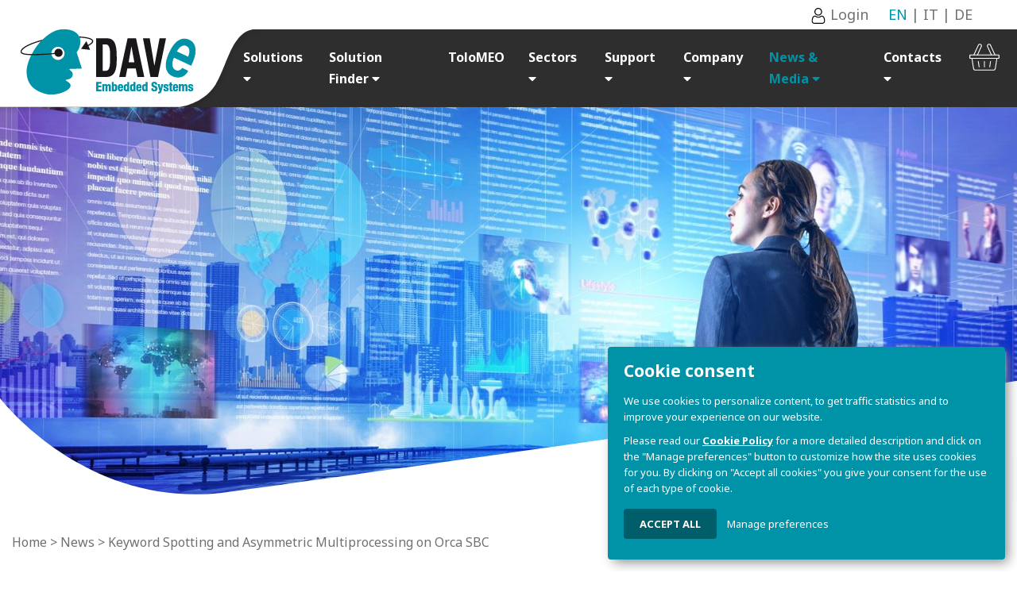

--- FILE ---
content_type: text/html; charset=UTF-8
request_url: https://www.dave.eu/en/news-and-media/news/keyword-spotting-and-asymmetric-multiprocessing-on-orca-sbc
body_size: 16691
content:
<!doctype html>
<html lang="en">

<head>

    <meta charset="utf-8">
    <meta name="viewport" content="width=device-width, initial-scale=1, maximum-scale=1">
    <title>Keyword Spotting and Asymmetric Multiprocessing on Orca SBC – DAVE Embedded Systems</title>
    <meta name="description" content="">
    <meta name="keywords" content="">
    <meta name="robots" content="index,follow">

    <meta property="og:site_name" content="DAVE Embedded Systems">
    <meta property="og:title" content="Keyword Spotting and Asymmetric Multiprocessing on Orca SBC">
    <meta property="og:description" content="">
    <meta property="og:type" content="website">
    <meta property="og:url" content="https://www.dave.eu/en/news-and-media/news/keyword-spotting-and-asymmetric-multiprocessing-on-orca-sbc">
    <meta property="og:image" content="https://www.dave.eu/storage/files/dave-news-keywords-spotting-2022.jpg">

    <link rel="preconnect" href="https://fonts.gstatic.com">

    <link rel="apple-touch-icon" sizes="57x57" href="https://www.dave.eu/img/public/favicons/apple-icon-57x57.png/">
<link rel="apple-touch-icon" sizes="60x60" href="https://www.dave.eu/img/public/favicons/apple-icon-60x60.png">
<link rel="apple-touch-icon" sizes="72x72" href="https://www.dave.eu/img/public/favicons/apple-icon-72x72.png">
<link rel="apple-touch-icon" sizes="76x76" href="https://www.dave.eu/img/public/favicons/apple-icon-76x76.png">
<link rel="apple-touch-icon" sizes="114x114" href="https://www.dave.eu/img/public/favicons/apple-icon-114x114.png">
<link rel="apple-touch-icon" sizes="120x120" href="https://www.dave.eu/img/public/favicons/apple-icon-120x120.png">
<link rel="apple-touch-icon" sizes="144x144" href="https://www.dave.eu/img/public/favicons/apple-icon-144x144.png">
<link rel="apple-touch-icon" sizes="152x152" href="https://www.dave.eu/img/public/favicons/apple-icon-152x152.png">
<link rel="apple-touch-icon" sizes="180x180" href="https://www.dave.eu/img/public/favicons/apple-icon-180x180.png">
<link rel="icon" type="image/png" sizes="192x192"  href="https://www.dave.eu/img/public/favicons/android-icon-192x192.png">
<link rel="icon" type="image/png" sizes="32x32" href="https://www.dave.eu/img/public/favicons/favicon-32x32.png">
<link rel="icon" type="image/png" sizes="96x96" href="https://www.dave.eu/img/public/favicons/favicon-96x96.png">
<link rel="icon" type="image/png" sizes="16x16" href="https://www.dave.eu/img/public/favicons/favicon-16x16.png">
<link rel="manifest" href="https://www.dave.eu/img/public/favicons/manifest.json">
<meta name="msapplication-TileColor" content="#ffffff">
<meta name="msapplication-TileImage" content="https://www.dave.eu/img/public/favicons/ms-icon-144x144.png">
<meta name="theme-color" content="#ffffff">

    <link rel="preload" href="/css/public.css?id=e158dabe2ce13104e7df" as="style">
    <link rel="stylesheet" href="/css/public.css?id=e158dabe2ce13104e7df">

    
    <!-- Google Tag Manager -->
<script>(function(w,d,s,l,i){w[l]=w[l]||[];w[l].push({'gtm.start':
        new Date().getTime(),event:'gtm.js'});var f=d.getElementsByTagName(s)[0],
        j=d.createElement(s),dl=l!='dataLayer'?'&l='+l:'';j.async=true;j.src=
        'https://www.googletagmanager.com/gtm.js?id='+i+dl;f.parentNode.insertBefore(j,f);
    })(window,document,'script','dataLayer','GTM-MW77TKF');</script>
<!-- End Google Tag Manager -->

    <script src="https://www.google.com/recaptcha/api.js?hl=en" async defer></script>

    <link rel="manifest" href="/manifest.json"/>

</head>

<body>

    <!-- Google Tag Manager (noscript) -->
<noscript><iframe src="https://www.googletagmanager.com/ns.html?id=GTM-MW77TKF" height="0" width="0" style="display:none;visibility:hidden"></iframe></noscript>
<!-- End Google Tag Manager (noscript) -->
    <header>
    <div class="header-top">
        <div class="accedi-shop">
                                            <span>
                    <a href="https://www.dave.eu/en/login"><img src="https://www.dave.eu/img/public/user_area.svg" height="20" /> Login</a>
                </span>
                                </div>
        <div class="lang" style="margin-left:25px;">
             <a href="https://www.dave.eu/en"  class="active" >EN</a>
             |  <a href="https://www.dave.eu/it" >IT</a>
             |  <a href="https://www.dave.eu/de" >DE</a>
    </div>


    </div>
    <div class="header-menu">
        <div class="content-header-menu">
            <div class="content-logo">
                <a href="https://www.dave.eu/en"><img  class="logo"  src="https://www.dave.eu/storage/settings/logo-dave.png" alt="DAVE Embedded Systems"  />
</a>
                <img src="https://www.dave.eu/img/public/onda-logo.svg" class="onda-logo" />
            </div>
            <button class="hamburger hamburger--slider" type="button">
              <span class="hamburger-box">
                <span class="hamburger-inner"></span>
              </span>
            </button>
            <nav>
                <ul>
                                    <li class="">
    <a class="menu-item" href="https://www.dave.eu/en" >
        Home
    </a>
</li>


                                                                    <li class="submenu ">
    <a class="menu-item" href="javascript:void(0);">
        Solutions <i class="fas fa-caret-down"></i>
    </a>
    <div class="content-megamenu">
        <div class="container-megamenu">
            <div class="box-cta-megamenu" >
                <div class="title-cta-megamenu">Our Solutions, Your Solution</div>
<div class="text-cta-megamenu">Our portfolio of services and solutions offers a number of possible ways to design an embedded system. Do you need support to select the right solution? Try our Selection Guide and our AI assistant DAVE Bot!</div>
    <div class="link-cta-megamenu">
        <a href="/en/services/product-selection-guide">Solution Selection Guide &amp; DAVE Bot <img src="https://www.dave.eu/img/public/arrow-pointing-to-left.svg" width="20" /></a>
    </div>
            </div>
                            <div class="box-submenu-megamenu have-toggle">
                    <div class="title-submenu">
                        <a href="https://www.dave.eu/en/solutions/system-on-modules">
                            <img src="/storage/files/ico-som.svg" height="30" /> System On Modules
                        </a>
                    </div>
                    <div class="order-by-menu">
                        Order by: <span id="type-system-on-modules">Architectures</span>
                        <span class="switch-order arch">
                            <a href="javascript:;" id="arch" class="active" data-toggle="tooltip" data-placement="top" data-trigger="hover" data-title="Architectures" title="Architectures" data-type="system-on-modules"><svg version="1.1" id="svg-cpu" xmlns="http://www.w3.org/2000/svg" xmlns:xlink="http://www.w3.org/1999/xlink" x="0px" y="0px"
     viewBox="0 0 504.986 504.986" style="enable-background:new 0 0 504.986 504.986;" xml:space="preserve">
    <g>
        <g>
            <path d="M361.206,129.753H143.781c-7.715,0-14.027,6.312-14.027,14.027v217.425c0,7.715,6.312,14.027,14.027,14.027h217.425
                c7.715,0,14.027-6.312,14.027-14.027V143.781C375.233,136.066,368.921,129.753,361.206,129.753z M347.178,347.178h-189.37v-52.603
                h28.055c7.715,0,14.027-6.312,14.027-14.027c0-7.715-6.312-14.027-14.027-14.027h-28.055v-28.055h56.11
                c7.715,0,14.027-6.312,14.027-14.027c0-7.715-6.312-14.027-14.027-14.027h-56.11v-52.603h189.37V347.178z"/>
        </g>
    </g>
    <g>
        <g>
            <path d="M504.986,216.022c0-7.715-6.312-14.027-14.027-14.027h-44.888v-44.186h44.888c7.715,0,14.027-6.312,14.027-14.027
			s-6.312-14.027-14.027-14.027h-44.888V99.595c0-22.444-18.236-40.679-40.679-40.679h-30.159V14.027
			C375.233,6.312,368.921,0,361.206,0c-7.715,0-14.027,6.312-14.027,14.027v44.888H302.29V14.027C302.29,6.312,295.978,0,288.263,0
			c-7.715,0-14.027,6.312-14.027,14.027v44.888h-44.888V14.027C229.348,6.312,223.036,0,215.321,0
			c-7.715,0-14.027,6.312-14.027,14.027v44.888h-43.485V14.027C157.808,6.312,151.496,0,143.781,0s-14.027,6.312-14.027,14.027
			v44.888H99.595c-22.444,0-40.679,18.236-40.679,40.679v30.159H14.027C6.312,129.753,0,136.066,0,143.781
			s6.312,14.027,14.027,14.027h44.888v44.888H14.027C6.312,202.696,0,209.008,0,216.723c0,7.715,6.312,14.027,14.027,14.027h44.888
			v44.888H14.027C6.312,275.638,0,281.951,0,289.666c0,7.715,6.312,14.027,14.027,14.027h44.888v43.485H14.027
			C6.312,347.178,0,353.49,0,361.206c0,7.715,6.312,14.027,14.027,14.027h44.888v30.159c0,22.444,18.236,40.679,40.679,40.679
			h30.159v44.888c0,7.715,6.312,14.027,14.027,14.027s14.027-6.312,14.027-14.027v-44.888h44.888v44.888
			c0,7.715,6.312,14.027,14.027,14.027c7.715,0,14.027-6.312,14.027-14.027v-44.888h44.888v44.888
			c0,7.715,6.312,14.027,14.027,14.027c7.715,0,14.027-6.312,14.027-14.027v-44.888h43.485v44.888
			c0,7.715,6.312,14.027,14.027,14.027c7.715,0,14.027-6.312,14.027-14.027v-44.888h30.159c22.444,0,40.679-18.236,40.679-40.679
			v-30.159h44.888c7.715,0,14.027-6.312,14.027-14.027c0-7.715-6.312-14.027-14.027-14.027h-44.888V302.29h44.888
			c7.715,0,14.027-6.312,14.027-14.027c0-7.715-6.312-14.027-14.027-14.027h-44.888v-44.888h44.888v0.701
			C498.674,230.049,504.986,223.737,504.986,216.022z M418.718,405.392h-0.701c0,7.014-5.611,12.625-12.625,12.625H99.595
			c-7.014,0-12.625-5.611-12.625-12.625V99.595c0-7.014,5.611-12.625,12.625-12.625h306.499c7.014,0,12.625,5.611,12.625,12.625
			V405.392z"/>
        </g>
    </g>
</svg>
</a>
                            <a href="javascript:;" id="partner" data-toggle="tooltip" data-placement="top" data-trigger="hover" data-title="Partners" title="Partners" data-type="system-on-modules"><svg version="1.1" id="svg-partner" xmlns="http://www.w3.org/2000/svg" xmlns:xlink="http://www.w3.org/1999/xlink" x="0px" y="0px"
     viewBox="0 0 512.18 512.18" style="enable-background:new 0 0 512.18 512.18;" xml:space="preserve">
<g>
    <g>
        <path d="M448.18,80h-320c-17.673,0-32,14.327-32,32s14.327,32,32,32h320c17.673,0,32-14.327,32-32S465.853,80,448.18,80z"/>
    </g>
</g>
    <g>
        <g>
            <path d="M64.18,112c-0.036-8.473-3.431-16.586-9.44-22.56c-12.481-12.407-32.639-12.407-45.12,0
			C3.61,95.414,0.215,103.527,0.18,112c-0.239,2.073-0.239,4.167,0,6.24c0.362,2.085,0.952,4.124,1.76,6.08
			c0.859,1.895,1.876,3.715,3.04,5.44c1.149,1.794,2.49,3.457,4,4.96c1.456,1.45,3.065,2.738,4.8,3.84
			c1.685,1.227,3.512,2.248,5.44,3.04c2.121,1.1,4.382,1.908,6.72,2.4c2.073,0.232,4.167,0.232,6.24,0
			c8.45,0.007,16.56-3.329,22.56-9.28c1.51-1.503,2.851-3.166,4-4.96c1.164-1.725,2.181-3.545,3.04-5.44
			c1.021-1.932,1.826-3.971,2.4-6.08C64.419,116.167,64.419,114.073,64.18,112z"/>
        </g>
    </g>
    <g>
        <g>
            <path d="M64.18,256c0.238-2.073,0.238-4.167,0-6.24c-0.553-2.065-1.359-4.053-2.4-5.92c-0.824-1.963-1.843-3.839-3.04-5.6
			c-1.109-1.774-2.455-3.389-4-4.8c-12.481-12.407-32.639-12.407-45.12,0C3.61,239.414,0.215,247.527,0.18,256
			c0.062,4.217,0.875,8.388,2.4,12.32c0.802,1.893,1.766,3.713,2.88,5.44c1.217,1.739,2.611,3.348,4.16,4.8
			c1.414,1.542,3.028,2.888,4.8,4c1.685,1.228,3.511,2.249,5.44,3.04c1.951,0.821,3.992,1.412,6.08,1.76
			c2.047,0.459,4.142,0.674,6.24,0.64c2.073,0.239,4.167,0.239,6.24,0c2.036-0.349,4.024-0.94,5.92-1.76
			c1.981-0.786,3.861-1.807,5.6-3.04c1.772-1.112,3.386-2.458,4.8-4c1.542-1.414,2.888-3.028,4-4.8c1.23-1.684,2.251-3.51,3.04-5.44
			c1.093-2.124,1.9-4.384,2.4-6.72C64.426,260.167,64.426,258.073,64.18,256z"/>
        </g>
    </g>
    <g>
        <g>
            <path d="M64.18,400c0.237-2.073,0.237-4.167,0-6.24c-0.553-2.116-1.359-4.157-2.4-6.08c-0.859-1.895-1.876-3.715-3.04-5.44
			c-1.112-1.772-2.458-3.386-4-4.8c-12.481-12.407-32.639-12.407-45.12,0c-1.542,1.414-2.888,3.028-4,4.8
			c-1.164,1.725-2.181,3.545-3.04,5.44c-0.83,1.948-1.421,3.99-1.76,6.08c-0.451,2.049-0.665,4.142-0.64,6.24
			c0.036,8.473,3.431,16.586,9.44,22.56c1.414,1.542,3.028,2.888,4.8,4c1.685,1.228,3.511,2.249,5.44,3.04
			c1.951,0.821,3.992,1.412,6.08,1.76c2.047,0.459,4.142,0.674,6.24,0.64c2.073,0.239,4.167,0.239,6.24,0
			c2.036-0.349,4.024-0.94,5.92-1.76c1.981-0.786,3.861-1.807,5.6-3.04c1.772-1.112,3.386-2.458,4.8-4
			c1.542-1.414,2.888-3.028,4-4.8c1.231-1.683,2.252-3.51,3.04-5.44c1.092-2.125,1.899-4.384,2.4-6.72
			C64.426,404.167,64.426,402.073,64.18,400z"/>
        </g>
    </g>
    <g>
        <g>
            <path d="M480.18,224h-352c-17.673,0-32,14.327-32,32s14.327,32,32,32h352c17.673,0,32-14.327,32-32S497.853,224,480.18,224z"/>
        </g>
    </g>
    <g>
        <g>
            <path d="M336.18,368h-208c-17.673,0-32,14.327-32,32c0,17.673,14.327,32,32,32h208c17.673,0,32-14.327,32-32
			C368.18,382.327,353.853,368,336.18,368z"/>
        </g>
    </g>
</svg>
</a>
                        </span>
                    </div>
                    <div class="content-submenu">
                        <div class="submenu-system-on-modules hide" id="system-on-modules-arch" style="display:block;">
                            <ul>
                        <li>
                <span class="text-uppercase">Harsh Line</span>
                <ul>
                                            <li class="item-submenu"><a href="https://www.dave.eu/en/solutions/system-on-modules/renesas-rz-t2h-zero-som">Renesas RZ/T2H - ZERO SOM</a></li>
                                            <li class="item-submenu"><a href="https://www.dave.eu/en/solutions/system-on-modules/amd-zynq-ultrascale-onda-plus-som">AMD Zynq Ultrascale+ - ONDA Plus SOM</a></li>
                                            <li class="item-submenu"><a href="https://www.dave.eu/en/solutions/system-on-modules/axel-ultra">NXP i.MX6 - AXEL Ultra</a></li>
                                            <li class="item-submenu"><a href="https://www.dave.eu/en/solutions/system-on-modules/bora-som">AMD Zynq 7000 - BORA SOM</a></li>
                                            <li class="item-submenu"><a href="https://www.dave.eu/en/solutions/system-on-modules/bora-xpress-som">AMD Zynq 7000 - BORA Xpress SOM</a></li>
                                            <li class="item-submenu"><a href="https://www.dave.eu/en/solutions/system-on-modules/onda-som">AMD Zynq Ultrascale+ - ONDA SOM</a></li>
                                            <li class="item-submenu"><a href="https://www.dave.eu/en/solutions/system-on-modules/dido-som">Texas Instruments DM814x - DIDO SOM</a></li>
                                    </ul>
            </li>
                                <li>
                <span class="text-uppercase">Multimedia Line</span>
                <ul>
                                            <li class="item-submenu"><a href="https://www.dave.eu/en/solutions/system-on-modules/orca-som">NXP i.MX8M Plus - ORCA SOM</a></li>
                                            <li class="item-submenu"><a href="https://www.dave.eu/en/solutions/system-on-modules/smarx-som">NXP i.MX6 - SMARX SOM</a></li>
                                    </ul>
            </li>
                                <li>
                <span class="text-uppercase">Industrial Line</span>
                <ul>
                                            <li class="item-submenu"><a href="https://www.dave.eu/en/solutions/system-on-modules/aura-som-i-mx93x">NXP  i.MX93x / 91x - AURA SOM</a></li>
                                            <li class="item-submenu"><a href="https://www.dave.eu/en/solutions/system-on-modules/texas-instruments-am62x-dada-som">Texas Instruments  AM62x - DADA SOM</a></li>
                                            <li class="item-submenu"><a href="https://www.dave.eu/en/solutions/system-on-modules/nxp-i-mx6ul-axel-ulite">NXP i.MX6UL - AXEL Ulite</a></li>
                                            <li class="item-submenu"><a href="https://www.dave.eu/en/solutions/system-on-modules/axel-lite">NXP i.MX6 - AXEL Lite</a></li>
                                            <li class="item-submenu"><a href="https://www.dave.eu/en/solutions/system-on-modules/etra-som">ETRA SOM - STMP1</a></li>
                                            <li class="item-submenu"><a href="https://www.dave.eu/en/solutions/system-on-modules/mito-8m-mini">NXP i.MX8M Mini - MITO 8M Mini</a></li>
                                            <li class="item-submenu"><a href="https://www.dave.eu/en/solutions/system-on-modules/mito-8m-nano">NXP i.MX8M Nano - MITO 8M Nano</a></li>
                                            <li class="item-submenu"><a href="https://www.dave.eu/en/solutions/system-on-modules/mito-8m">NXP i.MX8M - MITO 8M</a></li>
                                            <li class="item-submenu"><a href="https://www.dave.eu/en/solutions/system-on-modules/bora-lite-som">AMD Zynq 7000 - BORA Lite SOM</a></li>
                                            <li class="item-submenu"><a href="https://www.dave.eu/en/solutions/system-on-modules/diva-som">Texas Instruments AM335x - DIVA SOM</a></li>
                                    </ul>
            </li>
            </ul>
                        </div>
                        <div class="submenu-system-on-modules hide" id="system-on-modules-partner">
                            <ul>
                                        <li>
                <span><img src="/storage/files/logo-nxp.svg" /></span>
                <ul>
                                            <li class="item-submenu"><a href="https://www.dave.eu/en/solutions/system-on-modules/aura-som-i-mx93x">NXP  i.MX93x / 91x - AURA SOM</a></li>
                                            <li class="item-submenu"><a href="https://www.dave.eu/en/solutions/system-on-modules/nxp-i-mx6ul-axel-ulite">NXP i.MX6UL - AXEL Ulite</a></li>
                                            <li class="item-submenu"><a href="https://www.dave.eu/en/solutions/system-on-modules/axel-lite">NXP i.MX6 - AXEL Lite</a></li>
                                            <li class="item-submenu"><a href="https://www.dave.eu/en/solutions/system-on-modules/axel-ultra">NXP i.MX6 - AXEL Ultra</a></li>
                                            <li class="item-submenu"><a href="https://www.dave.eu/en/solutions/system-on-modules/mito-8m-mini">NXP i.MX8M Mini - MITO 8M Mini</a></li>
                                            <li class="item-submenu"><a href="https://www.dave.eu/en/solutions/system-on-modules/mito-8m-nano">NXP i.MX8M Nano - MITO 8M Nano</a></li>
                                            <li class="item-submenu"><a href="https://www.dave.eu/en/solutions/system-on-modules/orca-som">NXP i.MX8M Plus - ORCA SOM</a></li>
                                            <li class="item-submenu"><a href="https://www.dave.eu/en/solutions/system-on-modules/mito-8m">NXP i.MX8M - MITO 8M</a></li>
                                            <li class="item-submenu"><a href="https://www.dave.eu/en/solutions/system-on-modules/smarx-som">NXP i.MX6 - SMARX SOM</a></li>
                                    </ul>
            </li>
                                            <li>
                <span><img src="https://www.dave.eu/storage/files/amd-logosvg.png" /></span>
                <ul>
                                            <li class="item-submenu"><a href="https://www.dave.eu/en/solutions/system-on-modules/amd-zynq-ultrascale-onda-plus-som">AMD Zynq Ultrascale+ - ONDA Plus SOM</a></li>
                                            <li class="item-submenu"><a href="https://www.dave.eu/en/solutions/system-on-modules/bora-lite-som">AMD Zynq 7000 - BORA Lite SOM</a></li>
                                            <li class="item-submenu"><a href="https://www.dave.eu/en/solutions/system-on-modules/bora-som">AMD Zynq 7000 - BORA SOM</a></li>
                                            <li class="item-submenu"><a href="https://www.dave.eu/en/solutions/system-on-modules/bora-xpress-som">AMD Zynq 7000 - BORA Xpress SOM</a></li>
                                            <li class="item-submenu"><a href="https://www.dave.eu/en/solutions/system-on-modules/onda-som">AMD Zynq Ultrascale+ - ONDA SOM</a></li>
                                    </ul>
            </li>
                                <li>
                <span><img src="https://www.dave.eu/storage/files/screenshot-2025-02-06-151453.png" /></span>
                <ul>
                                            <li class="item-submenu"><a href="https://www.dave.eu/en/solutions/system-on-modules/etra-som">ETRA SOM - STMP1</a></li>
                                    </ul>
            </li>
                                            <li>
                <span><img src="https://www.dave.eu/storage/files/txn-big.png" /></span>
                <ul>
                                            <li class="item-submenu"><a href="https://www.dave.eu/en/solutions/system-on-modules/texas-instruments-am62x-dada-som">Texas Instruments  AM62x - DADA SOM</a></li>
                                            <li class="item-submenu"><a href="https://www.dave.eu/en/solutions/system-on-modules/diva-som">Texas Instruments AM335x - DIVA SOM</a></li>
                                            <li class="item-submenu"><a href="https://www.dave.eu/en/solutions/system-on-modules/dido-som">Texas Instruments DM814x - DIDO SOM</a></li>
                                    </ul>
            </li>
                                <li>
                <span><img src="https://www.dave.eu/storage/files/screenshot-2025-02-06-151730.png" /></span>
                <ul>
                                            <li class="item-submenu"><a href="https://www.dave.eu/en/solutions/system-on-modules/renesas-rz-t2h-zero-som">Renesas RZ/T2H - ZERO SOM</a></li>
                                    </ul>
            </li>
            </ul>
                        </div>
                    </div>
                </div>
                            <div class="box-submenu-megamenu have-toggle">
                    <div class="title-submenu">
                        <a href="https://www.dave.eu/en/solutions/single-board-computers">
                            <img src="/storage/files/ico-sbc.svg" height="30" /> Single Board Computers
                        </a>
                    </div>
                    <div class="order-by-menu">
                        Order by: <span id="type-single-board-computers">Architectures</span>
                        <span class="switch-order arch">
                            <a href="javascript:;" id="arch" class="active" data-toggle="tooltip" data-placement="top" data-trigger="hover" data-title="Architectures" title="Architectures" data-type="single-board-computers"><svg version="1.1" id="svg-cpu" xmlns="http://www.w3.org/2000/svg" xmlns:xlink="http://www.w3.org/1999/xlink" x="0px" y="0px"
     viewBox="0 0 504.986 504.986" style="enable-background:new 0 0 504.986 504.986;" xml:space="preserve">
    <g>
        <g>
            <path d="M361.206,129.753H143.781c-7.715,0-14.027,6.312-14.027,14.027v217.425c0,7.715,6.312,14.027,14.027,14.027h217.425
                c7.715,0,14.027-6.312,14.027-14.027V143.781C375.233,136.066,368.921,129.753,361.206,129.753z M347.178,347.178h-189.37v-52.603
                h28.055c7.715,0,14.027-6.312,14.027-14.027c0-7.715-6.312-14.027-14.027-14.027h-28.055v-28.055h56.11
                c7.715,0,14.027-6.312,14.027-14.027c0-7.715-6.312-14.027-14.027-14.027h-56.11v-52.603h189.37V347.178z"/>
        </g>
    </g>
    <g>
        <g>
            <path d="M504.986,216.022c0-7.715-6.312-14.027-14.027-14.027h-44.888v-44.186h44.888c7.715,0,14.027-6.312,14.027-14.027
			s-6.312-14.027-14.027-14.027h-44.888V99.595c0-22.444-18.236-40.679-40.679-40.679h-30.159V14.027
			C375.233,6.312,368.921,0,361.206,0c-7.715,0-14.027,6.312-14.027,14.027v44.888H302.29V14.027C302.29,6.312,295.978,0,288.263,0
			c-7.715,0-14.027,6.312-14.027,14.027v44.888h-44.888V14.027C229.348,6.312,223.036,0,215.321,0
			c-7.715,0-14.027,6.312-14.027,14.027v44.888h-43.485V14.027C157.808,6.312,151.496,0,143.781,0s-14.027,6.312-14.027,14.027
			v44.888H99.595c-22.444,0-40.679,18.236-40.679,40.679v30.159H14.027C6.312,129.753,0,136.066,0,143.781
			s6.312,14.027,14.027,14.027h44.888v44.888H14.027C6.312,202.696,0,209.008,0,216.723c0,7.715,6.312,14.027,14.027,14.027h44.888
			v44.888H14.027C6.312,275.638,0,281.951,0,289.666c0,7.715,6.312,14.027,14.027,14.027h44.888v43.485H14.027
			C6.312,347.178,0,353.49,0,361.206c0,7.715,6.312,14.027,14.027,14.027h44.888v30.159c0,22.444,18.236,40.679,40.679,40.679
			h30.159v44.888c0,7.715,6.312,14.027,14.027,14.027s14.027-6.312,14.027-14.027v-44.888h44.888v44.888
			c0,7.715,6.312,14.027,14.027,14.027c7.715,0,14.027-6.312,14.027-14.027v-44.888h44.888v44.888
			c0,7.715,6.312,14.027,14.027,14.027c7.715,0,14.027-6.312,14.027-14.027v-44.888h43.485v44.888
			c0,7.715,6.312,14.027,14.027,14.027c7.715,0,14.027-6.312,14.027-14.027v-44.888h30.159c22.444,0,40.679-18.236,40.679-40.679
			v-30.159h44.888c7.715,0,14.027-6.312,14.027-14.027c0-7.715-6.312-14.027-14.027-14.027h-44.888V302.29h44.888
			c7.715,0,14.027-6.312,14.027-14.027c0-7.715-6.312-14.027-14.027-14.027h-44.888v-44.888h44.888v0.701
			C498.674,230.049,504.986,223.737,504.986,216.022z M418.718,405.392h-0.701c0,7.014-5.611,12.625-12.625,12.625H99.595
			c-7.014,0-12.625-5.611-12.625-12.625V99.595c0-7.014,5.611-12.625,12.625-12.625h306.499c7.014,0,12.625,5.611,12.625,12.625
			V405.392z"/>
        </g>
    </g>
</svg>
</a>
                            <a href="javascript:;" id="partner" data-toggle="tooltip" data-placement="top" data-trigger="hover" data-title="Partners" title="Partners" data-type="single-board-computers"><svg version="1.1" id="svg-partner" xmlns="http://www.w3.org/2000/svg" xmlns:xlink="http://www.w3.org/1999/xlink" x="0px" y="0px"
     viewBox="0 0 512.18 512.18" style="enable-background:new 0 0 512.18 512.18;" xml:space="preserve">
<g>
    <g>
        <path d="M448.18,80h-320c-17.673,0-32,14.327-32,32s14.327,32,32,32h320c17.673,0,32-14.327,32-32S465.853,80,448.18,80z"/>
    </g>
</g>
    <g>
        <g>
            <path d="M64.18,112c-0.036-8.473-3.431-16.586-9.44-22.56c-12.481-12.407-32.639-12.407-45.12,0
			C3.61,95.414,0.215,103.527,0.18,112c-0.239,2.073-0.239,4.167,0,6.24c0.362,2.085,0.952,4.124,1.76,6.08
			c0.859,1.895,1.876,3.715,3.04,5.44c1.149,1.794,2.49,3.457,4,4.96c1.456,1.45,3.065,2.738,4.8,3.84
			c1.685,1.227,3.512,2.248,5.44,3.04c2.121,1.1,4.382,1.908,6.72,2.4c2.073,0.232,4.167,0.232,6.24,0
			c8.45,0.007,16.56-3.329,22.56-9.28c1.51-1.503,2.851-3.166,4-4.96c1.164-1.725,2.181-3.545,3.04-5.44
			c1.021-1.932,1.826-3.971,2.4-6.08C64.419,116.167,64.419,114.073,64.18,112z"/>
        </g>
    </g>
    <g>
        <g>
            <path d="M64.18,256c0.238-2.073,0.238-4.167,0-6.24c-0.553-2.065-1.359-4.053-2.4-5.92c-0.824-1.963-1.843-3.839-3.04-5.6
			c-1.109-1.774-2.455-3.389-4-4.8c-12.481-12.407-32.639-12.407-45.12,0C3.61,239.414,0.215,247.527,0.18,256
			c0.062,4.217,0.875,8.388,2.4,12.32c0.802,1.893,1.766,3.713,2.88,5.44c1.217,1.739,2.611,3.348,4.16,4.8
			c1.414,1.542,3.028,2.888,4.8,4c1.685,1.228,3.511,2.249,5.44,3.04c1.951,0.821,3.992,1.412,6.08,1.76
			c2.047,0.459,4.142,0.674,6.24,0.64c2.073,0.239,4.167,0.239,6.24,0c2.036-0.349,4.024-0.94,5.92-1.76
			c1.981-0.786,3.861-1.807,5.6-3.04c1.772-1.112,3.386-2.458,4.8-4c1.542-1.414,2.888-3.028,4-4.8c1.23-1.684,2.251-3.51,3.04-5.44
			c1.093-2.124,1.9-4.384,2.4-6.72C64.426,260.167,64.426,258.073,64.18,256z"/>
        </g>
    </g>
    <g>
        <g>
            <path d="M64.18,400c0.237-2.073,0.237-4.167,0-6.24c-0.553-2.116-1.359-4.157-2.4-6.08c-0.859-1.895-1.876-3.715-3.04-5.44
			c-1.112-1.772-2.458-3.386-4-4.8c-12.481-12.407-32.639-12.407-45.12,0c-1.542,1.414-2.888,3.028-4,4.8
			c-1.164,1.725-2.181,3.545-3.04,5.44c-0.83,1.948-1.421,3.99-1.76,6.08c-0.451,2.049-0.665,4.142-0.64,6.24
			c0.036,8.473,3.431,16.586,9.44,22.56c1.414,1.542,3.028,2.888,4.8,4c1.685,1.228,3.511,2.249,5.44,3.04
			c1.951,0.821,3.992,1.412,6.08,1.76c2.047,0.459,4.142,0.674,6.24,0.64c2.073,0.239,4.167,0.239,6.24,0
			c2.036-0.349,4.024-0.94,5.92-1.76c1.981-0.786,3.861-1.807,5.6-3.04c1.772-1.112,3.386-2.458,4.8-4
			c1.542-1.414,2.888-3.028,4-4.8c1.231-1.683,2.252-3.51,3.04-5.44c1.092-2.125,1.899-4.384,2.4-6.72
			C64.426,404.167,64.426,402.073,64.18,400z"/>
        </g>
    </g>
    <g>
        <g>
            <path d="M480.18,224h-352c-17.673,0-32,14.327-32,32s14.327,32,32,32h352c17.673,0,32-14.327,32-32S497.853,224,480.18,224z"/>
        </g>
    </g>
    <g>
        <g>
            <path d="M336.18,368h-208c-17.673,0-32,14.327-32,32c0,17.673,14.327,32,32,32h208c17.673,0,32-14.327,32-32
			C368.18,382.327,353.853,368,336.18,368z"/>
        </g>
    </g>
</svg>
</a>
                        </span>
                    </div>
                    <div class="content-submenu">
                        <div class="submenu-single-board-computers hide" id="single-board-computers-arch" style="display:block;">
                            <ul>
                        <li>
                <span class="text-uppercase">Boxed Embedded PC</span>
                <ul>
                                            <li class="item-submenu"><a href="https://www.dave.eu/en/solutions/single-board-computers/sbc-orca-med-sdv27">NXP i.MX8M Plus - SBC ORCA MED</a></li>
                                    </ul>
            </li>
                                <li>
                <span class="text-uppercase">DIN bar module</span>
                <ul>
                                            <li class="item-submenu"><a href="https://www.dave.eu/en/solutions/single-board-computers/sbc-sdv25">ESP32 - SBC SDV25</a></li>
                                            <li class="item-submenu"><a href="https://www.dave.eu/en/solutions/single-board-computers/sbc-lynx">NXP i.MX6UL - SBC Lynx</a></li>
                                            <li class="item-submenu"><a href="https://www.dave.eu/en/solutions/single-board-computers/sbc-rialto">NXP i.MX6UL - SBC RIALTO</a></li>
                                            <li class="item-submenu"><a href="https://www.dave.eu/en/solutions/single-board-computers/sbc-axel">NXP i.MX6 - SBC AXEL</a></li>
                                            <li class="item-submenu"><a href="https://www.dave.eu/en/solutions/single-board-computers/sbc-etra">STM MP1 - SBC ETRA</a></li>
                                            <li class="item-submenu"><a href="https://www.dave.eu/en/solutions/single-board-computers/sbc-orca">NXP i.MX8M Plus - SBC ORCA</a></li>
                                            <li class="item-submenu"><a href="https://www.dave.eu/en/solutions/single-board-computers/sbc-sdv04">NXP i:MX6 / i.MX6UL - SBC SDV04</a></li>
                                            <li class="item-submenu"><a href="https://www.dave.eu/en/solutions/single-board-computers/sbc-diva">Texas Instruments AM335x - SBC DIVA</a></li>
                                    </ul>
            </li>
                                <li>
                <span class="text-uppercase">Custom size profile</span>
                <ul>
                                            <li class="item-submenu"><a href="https://www.dave.eu/en/solutions/single-board-computers/sbc-sdv03">NXP i.MX6 - SBC SDV03</a></li>
                                    </ul>
            </li>
            </ul>
                        </div>
                        <div class="submenu-single-board-computers hide" id="single-board-computers-partner">
                            <ul>
                                        <li>
                <span><img src="/storage/files/logo-nxp.svg" /></span>
                <ul>
                                            <li class="item-submenu"><a href="https://www.dave.eu/en/solutions/single-board-computers/sbc-orca-med-sdv27">NXP i.MX8M Plus - SBC ORCA MED</a></li>
                                            <li class="item-submenu"><a href="https://www.dave.eu/en/solutions/single-board-computers/sbc-lynx">NXP i.MX6UL - SBC Lynx</a></li>
                                            <li class="item-submenu"><a href="https://www.dave.eu/en/solutions/single-board-computers/sbc-rialto">NXP i.MX6UL - SBC RIALTO</a></li>
                                            <li class="item-submenu"><a href="https://www.dave.eu/en/solutions/single-board-computers/sbc-axel">NXP i.MX6 - SBC AXEL</a></li>
                                            <li class="item-submenu"><a href="https://www.dave.eu/en/solutions/single-board-computers/sbc-orca">NXP i.MX8M Plus - SBC ORCA</a></li>
                                            <li class="item-submenu"><a href="https://www.dave.eu/en/solutions/single-board-computers/sbc-sdv03">NXP i.MX6 - SBC SDV03</a></li>
                                            <li class="item-submenu"><a href="https://www.dave.eu/en/solutions/single-board-computers/sbc-sdv04">NXP i:MX6 / i.MX6UL - SBC SDV04</a></li>
                                    </ul>
            </li>
                                                        <li>
                <span><img src="https://www.dave.eu/storage/files/screenshot-2025-02-06-151453.png" /></span>
                <ul>
                                            <li class="item-submenu"><a href="https://www.dave.eu/en/solutions/single-board-computers/sbc-etra">STM MP1 - SBC ETRA</a></li>
                                    </ul>
            </li>
                                            <li>
                <span><img src="https://www.dave.eu/storage/files/txn-big.png" /></span>
                <ul>
                                            <li class="item-submenu"><a href="https://www.dave.eu/en/solutions/single-board-computers/sbc-diva">Texas Instruments AM335x - SBC DIVA</a></li>
                                    </ul>
            </li>
                        </ul>
                        </div>
                    </div>
                </div>
            
            <div class="box-submenu-megamenu border-right-0 pl-0 pr-0">
                                    <div class="title-submenu menu-service">
                        <a href="https://www.dave.eu/en/services/product-selection-guide">
                            <img src="/storage/files/ico-embedded-design-service.svg" height="30" /> Product Selection Guide
                        </a>
                    </div>
                                    <div class="title-submenu menu-service">
                        <a href="https://www.dave.eu/en/services/som-s-roadmap">
                            <img src="/storage/files/ico-som.svg" height="30" /> Embedded Solutions' Roadmap
                        </a>
                    </div>
                                    <div class="title-submenu menu-service">
                        <a href="https://www.dave.eu/en/services/embedded-design-services">
                            <img src="/storage/files/ico-embedded-design-service.svg" height="30" /> Embedded Design Services
                        </a>
                    </div>
                                    <div class="title-submenu menu-service">
                        <a href="https://www.dave.eu/en/services/iot-services">
                            <img src="/storage/files/ico-servizi-iot.svg" height="30" /> IoT Services
                        </a>
                    </div>
                                    <div class="title-submenu menu-service">
                        <a href="https://www.dave.eu/en/services/machine-learning">
                            <img src="/storage/files/ico-machine-learning.svg" height="30" /> Machine Learning
                        </a>
                    </div>
                                    <div class="title-submenu menu-service">
                        <a href="https://www.dave.eu/en/services/cyber-security-services">
                            <img src="/storage/files/ico-custom-solution.svg" height="30" /> Cyber Security Services
                        </a>
                    </div>
                                    <div class="title-submenu menu-service">
                        <a href="https://www.dave.eu/en/services/industrial-blockchain">
                            <img src="https://www.dave.eu/storage/files/bc-icona.png" height="30" /> Industrial Blockchain
                        </a>
                    </div>
                                                <div class="title-submenu menu-service">
                    <a href="https://www.dave.eu/en/shop/evaluation-kits">
                        <img src="/storage/files/ico-evaluation-kits.svg" height="30" /> Evaluation kits
                    </a>
                </div>
                                <div class="title-submenu menu-service">
                    <a href="https://www.dave.eu/en/shop/dave-widgets">
                        <img src="/storage/files/ico-gadgets.svg" height="30" /> Dave's widgets
                    </a>
                </div>
                            </div>
        </div>
    </div>
</li>


                                                                                    <li class="submenu ">
    <a class="menu-item" href="#">Solution Finder <i class="fas fa-caret-down"></i></a>
    <div class="content-megamenu">
        <div class="container-megamenu">
            <div class="box-cta-megamenu"  style="visibility:hidden;" >
                <div class="title-cta-megamenu"></div>
<div class="text-cta-megamenu"></div>
            </div>
            <div class="box-submenu-megamenu">
                <div class="title-submenu">
                     Solution Finder
                </div>
                <div class="content-submenu">
                    <ul>
                                                    <li class="item-submenu">
                                <a href="https://www.dave.eu/en/dave-embedded-ai-assistant" > DAVE Bot, your assistant</a>
                            </li>
                                                    <li class="item-submenu">
                                <a href="https://www.dave.eu/en/solution-comparison-table" > Solution Comparison Table</a>
                            </li>
                                                    <li class="item-submenu">
                                <a href="https://www.dave.eu/en/select-the-solution-by-sector-and-roadmap" > Solution Comparison Table by Roadmap and Sector</a>
                            </li>
                                            </ul>
                </div>
            </div>
            <div class="box-submenu-megamenu col2">
                                    <div class="title-submenu">
    <img src="https://www.dave.eu/img/public/seeds/files/ico-casehistorie.svg" /> Case histories
</div>
<div class="content-submenu video-submenu">
    <div class="row">
                    <div class="col-sm-4 ">
                <div class="single-casehistory">
                    <div class="img-thumb-casehistory">
                        <a href="https://www.dave.eu/en/case-histories/embedded-security-how-to-avoid-unauthorized-software-installation-on-industrial-printers">
                            <img src="https://www.dave.eu/storage/files/printer-852921-960x640-370x220.jpg?token=c19a7bed7aa41a6b0ea3450b2a9cd67d" class="img-fluid" /> 
                        </a>
                    </div>
                    <div class="title-casehistory">
                        <a href="https://www.dave.eu/en/case-histories/embedded-security-how-to-avoid-unauthorized-software-installation-on-industrial-printers">Embedded Security: how to avoid unauthorized software installation on industrial printers</a>
                    </div>
                </div>
            </div>
                    <div class="col-sm-4 ">
                <div class="single-casehistory">
                    <div class="img-thumb-casehistory">
                        <a href="https://www.dave.eu/en/case-histories/the-energy-management-in-the-railways-rolling-stock">
                            <img src="https://www.dave.eu/storage/files/pexels-pixabay-159148-db-train-370x220.jpg?token=3514460887826fcfa6feb90a2dd49661" class="img-fluid" /> 
                        </a>
                    </div>
                    <div class="title-casehistory">
                        <a href="https://www.dave.eu/en/case-histories/the-energy-management-in-the-railways-rolling-stock">The energy management in the railways' rolling stock</a>
                    </div>
                </div>
            </div>
                    <div class="col-sm-4 ">
                <div class="single-casehistory">
                    <div class="img-thumb-casehistory">
                        <a href="https://www.dave.eu/en/case-histories/creating-a-root-file-system-with-buildroot">
                            <img src="https://www.dave.eu/storage/files/buildroot-202205-menuconfig-370x220.png?token=87843e88a2b1ac7ed7ac4460aea4d958" class="img-fluid" /> 
                        </a>
                    </div>
                    <div class="title-casehistory">
                        <a href="https://www.dave.eu/en/case-histories/creating-a-root-file-system-with-buildroot">Creating a root file system with Buildroot</a>
                    </div>
                </div>
            </div>
            </div>
</div>
<div class="link-cta-megamenu-col-dave">
    <a href="https://www.dave.eu/en/case-histories">View all <img src="https://www.dave.eu/img/public/arrow-pointing-to-right-color.svg" width="20" /></a>
</div>
                            </div>
        </div>
    </div>
</li>


                                                                <li class="">
    <a class="menu-item" href="https://www.dave.eu/en/tolomeo" >
        ToloMEO
    </a>
</li>


                                                                    <li class="submenu ">
    <a class="menu-item" href="#">Sectors <i class="fas fa-caret-down"></i></a>
    <div class="content-megamenu">
        <div class="container-megamenu">
            <div class="box-cta-megamenu" >
                <div class="title-cta-megamenu">The devil is in the details</div>
<div class="text-cta-megamenu">Our experience and Know How lead us to work in many sectors in the past 20years. If you want to get more information or to get suggestions about a specific sector, don’t hesitate and ask to our experts.</div>
    <div class="link-cta-megamenu">
        <a href="/en/support/helpdesk">Request support <img src="https://www.dave.eu/img/public/arrow-pointing-to-left.svg" width="20" /></a>
    </div>
            </div>
            <div class="box-submenu-megamenu">
                <div class="title-submenu">
                     <img src="https://www.dave.eu/img/public/icons/ico-settori.svg" />  Sectors
                </div>
                <div class="content-submenu">
                    <ul>
                                                    <li class="item-submenu">
                                <a href="https://www.dave.eu/en/sectors/industrial-automation"> Industrial automation</a>
                            </li>
                                                    <li class="item-submenu">
                                <a href="https://www.dave.eu/en/sectors/home-automation"> Home automation</a>
                            </li>
                                                    <li class="item-submenu">
                                <a href="https://www.dave.eu/en/sectors/railways"> Railways</a>
                            </li>
                                                    <li class="item-submenu">
                                <a href="https://www.dave.eu/en/sectors/healthcare"> Healthcare</a>
                            </li>
                                                    <li class="item-submenu">
                                <a href="https://www.dave.eu/en/sectors/automotive"> Automotive</a>
                            </li>
                                                    <li class="item-submenu">
                                <a href="https://www.dave.eu/en/sectors/space-and-defense"> Space and defense</a>
                            </li>
                                            </ul>
                </div>
            </div>
            <div class="box-submenu-megamenu col2">
                                    <div class="title-submenu">
    <img src="https://www.dave.eu/img/public/seeds/files/ico-casehistorie.svg" /> Case histories
</div>
<div class="content-submenu video-submenu">
    <div class="row">
                    <div class="col-sm-4 ">
                <div class="single-casehistory">
                    <div class="img-thumb-casehistory">
                        <a href="https://www.dave.eu/en/case-histories/embedded-security-how-to-avoid-unauthorized-software-installation-on-industrial-printers">
                            <img src="https://www.dave.eu/storage/files/printer-852921-960x640-370x220.jpg?token=c19a7bed7aa41a6b0ea3450b2a9cd67d" class="img-fluid" /> 
                        </a>
                    </div>
                    <div class="title-casehistory">
                        <a href="https://www.dave.eu/en/case-histories/embedded-security-how-to-avoid-unauthorized-software-installation-on-industrial-printers">Embedded Security: how to avoid unauthorized software installation on industrial printers</a>
                    </div>
                </div>
            </div>
                    <div class="col-sm-4 ">
                <div class="single-casehistory">
                    <div class="img-thumb-casehistory">
                        <a href="https://www.dave.eu/en/case-histories/the-energy-management-in-the-railways-rolling-stock">
                            <img src="https://www.dave.eu/storage/files/pexels-pixabay-159148-db-train-370x220.jpg?token=3514460887826fcfa6feb90a2dd49661" class="img-fluid" /> 
                        </a>
                    </div>
                    <div class="title-casehistory">
                        <a href="https://www.dave.eu/en/case-histories/the-energy-management-in-the-railways-rolling-stock">The energy management in the railways' rolling stock</a>
                    </div>
                </div>
            </div>
                    <div class="col-sm-4 ">
                <div class="single-casehistory">
                    <div class="img-thumb-casehistory">
                        <a href="https://www.dave.eu/en/case-histories/creating-a-root-file-system-with-buildroot">
                            <img src="https://www.dave.eu/storage/files/buildroot-202205-menuconfig-370x220.png?token=87843e88a2b1ac7ed7ac4460aea4d958" class="img-fluid" /> 
                        </a>
                    </div>
                    <div class="title-casehistory">
                        <a href="https://www.dave.eu/en/case-histories/creating-a-root-file-system-with-buildroot">Creating a root file system with Buildroot</a>
                    </div>
                </div>
            </div>
            </div>
</div>
<div class="link-cta-megamenu-col-dave">
    <a href="https://www.dave.eu/en/case-histories">View all <img src="https://www.dave.eu/img/public/arrow-pointing-to-right-color.svg" width="20" /></a>
</div>
                            </div>
        </div>
    </div>
</li>


                                                                                    <li class="submenu ">
    <a class="menu-item" href="#">Support <i class="fas fa-caret-down"></i></a>
    <div class="content-megamenu">
        <div class="container-megamenu">
            <div class="box-cta-megamenu" >
                <div class="title-cta-megamenu">Any question is important for us</div>
<div class="text-cta-megamenu">DAVE Embedded Systems' would like to be a partner for its customers. Wiki is our main repository for technical documentation – if you do not find what you are looking for, just ask to helpdesk!If you are already a customer, then the cloud area or the RMA requests are useful for the product service and maintenance.</div>
            </div>
            <div class="box-submenu-megamenu">
                <div class="title-submenu">
                     <img src="https://www.dave.eu/img/public/icons/ico-support.svg" />  Support
                </div>
                <div class="content-submenu">
                    <ul>
                                                    <li class="item-submenu">
                                <a href="https://www.dave.eu/en/technical-session" > Book your 1-hour tech session</a>
                            </li>
                                                    <li class="item-submenu">
                                <a href="https://www.dave.eu/en/support/faqs" > FAQ - Sales and Tech Q&A Repository</a>
                            </li>
                                                    <li class="item-submenu">
                                <a href="https://www.dave.eu/en/support/how-to" > How To - Video Tutorial</a>
                            </li>
                                                    <li class="item-submenu">
                                <a href="https://www.dave.eu/en/support/return-material-authorization" > Return material authorization</a>
                            </li>
                                                    <li class="item-submenu">
                                <a href="https://www.dave.eu/en/support/helpdesk" > Helpdesk</a>
                            </li>
                                                    <li class="item-submenu">
                                <a href="https://wiki.dave.eu/index.php/Main_Page"  target="_blank" rel="noopener noreferrer" > Wiki</a>
                            </li>
                                                    <li class="item-submenu">
                                <a href="https://cloud.dave.eu/"  target="_blank" rel="noopener noreferrer" > Cloud area</a>
                            </li>
                                            </ul>
                </div>
            </div>
            <div class="box-submenu-megamenu col2">
                                    <div class="title-submenu">
    <img src="https://www.dave.eu/img/public/seeds/files/ico-casehistorie.svg" /> Case histories
</div>
<div class="content-submenu video-submenu">
    <div class="row">
                    <div class="col-sm-4 ">
                <div class="single-casehistory">
                    <div class="img-thumb-casehistory">
                        <a href="https://www.dave.eu/en/case-histories/embedded-security-how-to-avoid-unauthorized-software-installation-on-industrial-printers">
                            <img src="https://www.dave.eu/storage/files/printer-852921-960x640-370x220.jpg?token=c19a7bed7aa41a6b0ea3450b2a9cd67d" class="img-fluid" /> 
                        </a>
                    </div>
                    <div class="title-casehistory">
                        <a href="https://www.dave.eu/en/case-histories/embedded-security-how-to-avoid-unauthorized-software-installation-on-industrial-printers">Embedded Security: how to avoid unauthorized software installation on industrial printers</a>
                    </div>
                </div>
            </div>
                    <div class="col-sm-4 ">
                <div class="single-casehistory">
                    <div class="img-thumb-casehistory">
                        <a href="https://www.dave.eu/en/case-histories/the-energy-management-in-the-railways-rolling-stock">
                            <img src="https://www.dave.eu/storage/files/pexels-pixabay-159148-db-train-370x220.jpg?token=3514460887826fcfa6feb90a2dd49661" class="img-fluid" /> 
                        </a>
                    </div>
                    <div class="title-casehistory">
                        <a href="https://www.dave.eu/en/case-histories/the-energy-management-in-the-railways-rolling-stock">The energy management in the railways' rolling stock</a>
                    </div>
                </div>
            </div>
                    <div class="col-sm-4 ">
                <div class="single-casehistory">
                    <div class="img-thumb-casehistory">
                        <a href="https://www.dave.eu/en/case-histories/creating-a-root-file-system-with-buildroot">
                            <img src="https://www.dave.eu/storage/files/buildroot-202205-menuconfig-370x220.png?token=87843e88a2b1ac7ed7ac4460aea4d958" class="img-fluid" /> 
                        </a>
                    </div>
                    <div class="title-casehistory">
                        <a href="https://www.dave.eu/en/case-histories/creating-a-root-file-system-with-buildroot">Creating a root file system with Buildroot</a>
                    </div>
                </div>
            </div>
            </div>
</div>
<div class="link-cta-megamenu-col-dave">
    <a href="https://www.dave.eu/en/case-histories">View all <img src="https://www.dave.eu/img/public/arrow-pointing-to-right-color.svg" width="20" /></a>
</div>
                            </div>
        </div>
    </div>
</li>


                                                                                    <li class="submenu ">
    <a class="menu-item" href="#">Company <i class="fas fa-caret-down"></i></a>
    <div class="content-megamenu">
        <div class="container-megamenu">
            <div class="box-cta-megamenu" >
                <div class="title-cta-megamenu">DAVE Embedded Systems, where embedded happens</div>
<div class="text-cta-megamenu">DAVE Embedded Systems' design and manufacturer embedded solutions. Quality and Education are important for us. That's why we have defined our Academy and we are always looking for new quality certification to apply. If you want to get more information contact us!</div>
    <div class="link-cta-megamenu">
        <a href="/en/support/helpdesk">Request information <img src="https://www.dave.eu/img/public/arrow-pointing-to-left.svg" width="20" /></a>
    </div>
            </div>
            <div class="box-submenu-megamenu">
                <div class="title-submenu">
                     <img src="https://www.dave.eu/img/public/icons/ico-company.svg" />  Company
                </div>
                <div class="content-submenu">
                    <ul>
                                                    <li class="item-submenu">
                                <a href="https://www.dave.eu/en/company/about-us" > About us</a>
                            </li>
                                                    <li class="item-submenu">
                                <a href="https://www.dave.eu/en/company/quality" > Quality</a>
                            </li>
                                                    <li class="item-submenu">
                                <a href="https://www.dave.eu/en/company/manufacturing" > Manufacturing</a>
                            </li>
                                                    <li class="item-submenu">
                                <a href="https://www.dave.eu/en/company/corporate-info" > Corporate info</a>
                            </li>
                                                    <li class="item-submenu">
                                <a href="https://www.dave.eu/en/company/partnership" > Partnership</a>
                            </li>
                                                    <li class="item-submenu">
                                <a href="https://www.dave.eu/en/company/financed-projects" > Financed projects</a>
                            </li>
                                                    <li class="item-submenu">
                                <a href="https://www.dave.eu/en/company/daves-academy" > DAVE's academy</a>
                            </li>
                                            </ul>
                </div>
            </div>
            <div class="box-submenu-megamenu col2">
                                    <div class="title-submenu">
    <img src="https://www.dave.eu/img/public/seeds/files/ico-casehistorie.svg" /> DAVE's academy
</div>
<div class="content-submenu video-submenu">
    <div class="row">
                <div class="col-sm-4 single-video">
            <div class="embed-responsive-16by9">
                <lite-youtube  style="z-index: 1;" videoid="9dxrHD2GlJA" params="modestbranding=2&rel=0"></lite-youtube>
<!--                <iframe class="embed-responsive-item" src="" data-src="https://www.youtube.com/embed/9dxrHD2GlJA?rel=0" allowfullscreen></iframe>-->
            </div>
        </div>
                <div class="col-sm-4 single-video">
            <div class="embed-responsive-16by9">
                <lite-youtube  style="z-index: 1;" videoid="R6M6ialOZpE" params="modestbranding=2&rel=0"></lite-youtube>
<!--                <iframe class="embed-responsive-item" src="" data-src="https://www.youtube.com/embed/R6M6ialOZpE?rel=0" allowfullscreen></iframe>-->
            </div>
        </div>
                <div class="col-sm-4 single-video">
            <div class="embed-responsive-16by9">
                <lite-youtube  style="z-index: 1;" videoid="fi3c_B6BgXg" params="modestbranding=2&rel=0"></lite-youtube>
<!--                <iframe class="embed-responsive-item" src="" data-src="https://www.youtube.com/embed/fi3c_B6BgXg?rel=0" allowfullscreen></iframe>-->
            </div>
        </div>
            </div>

</div>
<div class="link-cta-megamenu-col-dave">
    <a href="https://www.dave.eu/en/company/daves-academy">Apply now <img src="https://www.dave.eu/img/public/arrow-pointing-to-right-color.svg" width="20" /></a>
</div>
                            </div>
        </div>
    </div>
</li>


                                                                                    <li class="submenu active">
    <a class="menu-item" href="#">News &amp; Media <i class="fas fa-caret-down"></i></a>
    <div class="content-megamenu">
        <div class="container-megamenu">
            <div class="box-cta-megamenu" >
                <div class="title-cta-megamenu">Connected with embedded world</div>
<div class="text-cta-megamenu">Connected with DAVE Embedded Systems means connected to our Embedded World of news about our portfolio of services and products. IoT and Machine Learning are just two of the areas were we develop our business and release frequent updates. Stay in contact with us!</div>
    <div class="link-cta-megamenu">
        <a href="/en/support/helpdesk">Stay in contact! <img src="https://www.dave.eu/img/public/arrow-pointing-to-left.svg" width="20" /></a>
    </div>
            </div>
            <div class="box-submenu-megamenu">
                <div class="title-submenu">
                     <img src="https://www.dave.eu/img/public/icons/ico-news.svg" />  News &amp; Media
                </div>
                <div class="content-submenu">
                    <ul>
                                                    <li class="item-submenu">
                                <a href="https://www.dave.eu/en/news-and-media/news" > News</a>
                            </li>
                                                    <li class="item-submenu">
                                <a href="https://www.dave.eu/en/news-and-media/videos" > Videos</a>
                            </li>
                                                    <li class="item-submenu">
                                <a href="https://www.dave.eu/en/news-and-media/media-kit" > Media kit</a>
                            </li>
                                                    <li class="item-submenu">
                                <a href="https://www.dave.eu/en/news-and-media/newsletter" > Newsletter Archive</a>
                            </li>
                                            </ul>
                </div>
            </div>
            <div class="box-submenu-megamenu col2">
                                    <div class="title-submenu">
    <img src="https://www.dave.eu/img/public/seeds/files/ico-casehistorie.svg" /> Case histories
</div>
<div class="content-submenu video-submenu">
    <div class="row">
                    <div class="col-sm-4 ">
                <div class="single-casehistory">
                    <div class="img-thumb-casehistory">
                        <a href="https://www.dave.eu/en/case-histories/embedded-security-how-to-avoid-unauthorized-software-installation-on-industrial-printers">
                            <img src="https://www.dave.eu/storage/files/printer-852921-960x640-370x220.jpg?token=c19a7bed7aa41a6b0ea3450b2a9cd67d" class="img-fluid" /> 
                        </a>
                    </div>
                    <div class="title-casehistory">
                        <a href="https://www.dave.eu/en/case-histories/embedded-security-how-to-avoid-unauthorized-software-installation-on-industrial-printers">Embedded Security: how to avoid unauthorized software installation on industrial printers</a>
                    </div>
                </div>
            </div>
                    <div class="col-sm-4 ">
                <div class="single-casehistory">
                    <div class="img-thumb-casehistory">
                        <a href="https://www.dave.eu/en/case-histories/the-energy-management-in-the-railways-rolling-stock">
                            <img src="https://www.dave.eu/storage/files/pexels-pixabay-159148-db-train-370x220.jpg?token=3514460887826fcfa6feb90a2dd49661" class="img-fluid" /> 
                        </a>
                    </div>
                    <div class="title-casehistory">
                        <a href="https://www.dave.eu/en/case-histories/the-energy-management-in-the-railways-rolling-stock">The energy management in the railways' rolling stock</a>
                    </div>
                </div>
            </div>
                    <div class="col-sm-4 ">
                <div class="single-casehistory">
                    <div class="img-thumb-casehistory">
                        <a href="https://www.dave.eu/en/case-histories/creating-a-root-file-system-with-buildroot">
                            <img src="https://www.dave.eu/storage/files/buildroot-202205-menuconfig-370x220.png?token=87843e88a2b1ac7ed7ac4460aea4d958" class="img-fluid" /> 
                        </a>
                    </div>
                    <div class="title-casehistory">
                        <a href="https://www.dave.eu/en/case-histories/creating-a-root-file-system-with-buildroot">Creating a root file system with Buildroot</a>
                    </div>
                </div>
            </div>
            </div>
</div>
<div class="link-cta-megamenu-col-dave">
    <a href="https://www.dave.eu/en/case-histories">View all <img src="https://www.dave.eu/img/public/arrow-pointing-to-right-color.svg" width="20" /></a>
</div>
                            </div>
        </div>
    </div>
</li>


                                                                                    <li class="submenu ">
    <a class="menu-item" href="#">Contacts <i class="fas fa-caret-down"></i></a>
    <div class="content-megamenu">
        <div class="container-megamenu">
            <div class="box-cta-megamenu" >
                <div class="title-cta-megamenu">Your partner, close to you</div>
<div class="text-cta-megamenu">Stay in touch is not only a physical statement. We have our HQ in Italy and an office in Germany but we have partners around the globe. If you want to know more about our presence globally, contact us!</div>
    <div class="link-cta-megamenu">
        <a href="/en/support/helpdesk">Request information <img src="https://www.dave.eu/img/public/arrow-pointing-to-left.svg" width="20" /></a>
    </div>
            </div>
            <div class="box-submenu-megamenu">
                <div class="title-submenu">
                     <img src="https://www.dave.eu/img/public/icons/ico-contact.svg" />  Contacts
                </div>
                <div class="content-submenu">
                    <ul>
                                                    <li class="item-submenu">
                                <a href="https://www.dave.eu/en/contacts/contact-us" > Contact us</a>
                            </li>
                                                    <li class="item-submenu">
                                <a href="https://www.dave.eu/en/contacts/get-a-quote" > Get a quote</a>
                            </li>
                                                    <li class="item-submenu">
                                <a href="https://www.dave.eu/en/contacts/work-with-us" > Work with us</a>
                            </li>
                                            </ul>
                </div>
            </div>
            <div class="box-submenu-megamenu col2">
                                    <div class="title-submenu">
    <img src="https://www.dave.eu/img/public/seeds/files/ico-casehistorie.svg" /> Case histories
</div>
<div class="content-submenu video-submenu">
    <div class="row">
                    <div class="col-sm-4 ">
                <div class="single-casehistory">
                    <div class="img-thumb-casehistory">
                        <a href="https://www.dave.eu/en/case-histories/embedded-security-how-to-avoid-unauthorized-software-installation-on-industrial-printers">
                            <img src="https://www.dave.eu/storage/files/printer-852921-960x640-370x220.jpg?token=c19a7bed7aa41a6b0ea3450b2a9cd67d" class="img-fluid" /> 
                        </a>
                    </div>
                    <div class="title-casehistory">
                        <a href="https://www.dave.eu/en/case-histories/embedded-security-how-to-avoid-unauthorized-software-installation-on-industrial-printers">Embedded Security: how to avoid unauthorized software installation on industrial printers</a>
                    </div>
                </div>
            </div>
                    <div class="col-sm-4 ">
                <div class="single-casehistory">
                    <div class="img-thumb-casehistory">
                        <a href="https://www.dave.eu/en/case-histories/the-energy-management-in-the-railways-rolling-stock">
                            <img src="https://www.dave.eu/storage/files/pexels-pixabay-159148-db-train-370x220.jpg?token=3514460887826fcfa6feb90a2dd49661" class="img-fluid" /> 
                        </a>
                    </div>
                    <div class="title-casehistory">
                        <a href="https://www.dave.eu/en/case-histories/the-energy-management-in-the-railways-rolling-stock">The energy management in the railways' rolling stock</a>
                    </div>
                </div>
            </div>
                    <div class="col-sm-4 ">
                <div class="single-casehistory">
                    <div class="img-thumb-casehistory">
                        <a href="https://www.dave.eu/en/case-histories/creating-a-root-file-system-with-buildroot">
                            <img src="https://www.dave.eu/storage/files/buildroot-202205-menuconfig-370x220.png?token=87843e88a2b1ac7ed7ac4460aea4d958" class="img-fluid" /> 
                        </a>
                    </div>
                    <div class="title-casehistory">
                        <a href="https://www.dave.eu/en/case-histories/creating-a-root-file-system-with-buildroot">Creating a root file system with Buildroot</a>
                    </div>
                </div>
            </div>
            </div>
</div>
<div class="link-cta-megamenu-col-dave">
    <a href="https://www.dave.eu/en/case-histories">View all <img src="https://www.dave.eu/img/public/arrow-pointing-to-right-color.svg" width="20" /></a>
</div>
                            </div>
        </div>
    </div>
</li>


                                            <li class="icon-cart">
            <a href="javascript:;" class="basket-shop">
                <span class="badge badge-shop  hide ">0</span>
                <img src="https://www.dave.eu/img/public/shopping-basket.svg" height="40" />
            </a>
        </li>
    </ul>
    

            </nav>
        </div>
    </div>

</header>
    <div class="cart-content">
    <div class="loading-cart">
        <img src="https://www.dave.eu/img/public/loading.gif" class="img-fluid" />
    </div>
    <div class="header-cart-content">
        <div class="header-cart-inner">
            <h3 class="header-cart-inner-title">Cart</h3>
            <a href="javascript:;" class="close-cart">Close</a>
        </div>
    </div>
    <div class="cart-inner">
        <div class="cart-wrapper">
            <div class="box-cart-content">
                <div class="box-cart-inner">
                                            <p>No products in the shopping cart.</p>
                                    </div>
            </div>
        </div>
    </div>
    <div class="footer-cart-content">
        <div class="footer-cart-inner">
            <div class="subtotal-price">
                <div class="row">
                    <div class="col-sm-8 font-weight-bold">Total of products (Without tax)</div>
                    <div class="col-sm-4 font-weight-bold text-right">€ <span id="js-total-price-cart">0</span></div>
                </div>
                <div class="row">
                    <div class="col-sm-8"> Taxes </div>
                    <div class="col-sm-4 text-right">€ <span id="js-total-tax-cart">0</span></div>
                </div>
            </div>
            <div class="total-price">
                <div class="row">
                    <div class="col-sm-8 font-weight-bold">Total (Tax included)</div>
                    <div class="col-sm-4 font-weight-bold text-right">€ <span id="js-total-price-cart-tax">0</span></div>
                </div>
            </div>
            <div class="btn-action-cart">
                <a href="" class="btn-cart-continua">Continue shopping</a>
                <a href="https://www.dave.eu/en/checkout" class="btn-cta-checkout  disabled ">Procede to checkout</a>
            </div>
        </div>
    </div>
    <div class="overlay-cart"></div>
</div>


    
    <div class="slide-page">
    <img src="https://www.dave.eu/storage/files/slide-news-1920x650.jpg?token=f682401ba085f86a4e131051e868f491" class="slide-image">
        <img src="https://www.dave.eu/img/public/onda-slide-page.svg" class="onda-slide-page" />
</div>

    <section id="single-product">
        <div class="container wrapper-page-sidebar">
            <div class="header-content-full-page">

                <div class="breadcrumbs">
                                    <a href="https://www.dave.eu/en ">Home</a>
                         >                         <a href="https://www.dave.eu/en/news-and-media/news ">News</a>
                         >          Keyword Spotting and Asymmetric Multiprocessing on Orca SBC
                </div>

                <h1 class="tit-page">Keyword Spotting and Asymmetric Multiprocessing on Orca SBC</h1>
                <p> 3 March 2022</p>
                <div class="content-page-columns">
                    <div class="content-body-news clearfix">
                        <img src="https://www.dave.eu/storage/files/dave-news-keywords-spotting-2022-_x460.jpg?token=018ccc4d523bbcb050e1d3871254e386" class="image-news" /> 
                        <p>Welcome to this new demonstration of DAVE Embedded Systems' technologies. Today we would like to show you the NXP i.MX8M Plus capabilities to enable voice controlled systems.</p>

<p>&nbsp;</p>

<p>Nowadays, <strong>voice recognition</strong> is now a very widespread technology in our lives. Day by day, this is becoming more and more true also in the professional market. Every day, new devices are designed to enable interaction with humans through their voices. The use of our voice avoids interruptions on what we are doing. This has the immediate effect of increasing our efficiency and the quality of our work.</p>

<p style="text-align: center;">***</p>

<p>Our solutions based on <strong>NXP. i.MX8M Plus</strong> called <a href="https://www.dave.eu/en/solutions/system-on-modules/orca-som"><strong>ORCA SOM</strong></a> and <a href="https://www.dave.eu/en/solutions/single-board-computers/sbc-orca" target="_blank"><strong>SBC ORCA</strong></a> can understand vocal controls even with noise presence. In fact, as you can see, it is possible to implement a <strong>Machine Learning algorithm</strong> capable of interpreting the human voice and correctly controlling the device in use.</p>

<p>&nbsp;</p>

<p>The results of the inference are remarkably accurate in standard conditions. Repeating the test, in the presence of superimposed noise, the inference precision is lower. This is normal and the operator will not notice it.</p>

<p>&nbsp;</p>

<p>Therefore, thanks also to these newly achieved results, DAVE Embedded Systems will be able to accompany you in the next generation of digital products.</p>

<p>&nbsp;</p>

<p><strong>Watch the video:</strong></p>

<p><iframe allow="accelerometer; autoplay; clipboard-write; encrypted-media; gyroscope; picture-in-picture" allowfullscreen="" frameborder="0" height="315" src="https://www.youtube.com/embed/LiLrhqqUNDw" title="YouTube video player" width="560"></iframe></p>

<p>&nbsp;</p>
                    </div>
                    <div class="back-news">
                        <a href="https://www.dave.eu/en/news-and-media/news"><img src="https://www.dave.eu/img/public/arrow-pointing-to-right.svg" /> View all news</a>
                    </div>
                </div>
            </div>
            <div class="content-page-columns">
                <section id="video" class="block-content-navigation">
        <h2 class="content-section-tit">Video</h2>
        <div class="wrapper-content-navigation ">
            <div class="list-video">
        <div class="row">
                        <div class="col-sm-4 single-video">
                <div class="embed-responsive-16by9" style="position: relative">
<!--                    <iframe class="embed-responsive-item" style="z-index: 1;" loading="lazy" src="" data-src="https://www.youtube.com/embed/LiLrhqqUNDw?rel=0&origin=https://www.deve.eu" allow="accelerometer; autoplay; encrypted-media; gyroscope; picture-in-picture" allowfullscreen></iframe>-->
                    <lite-youtube  style="z-index: 1;" videoid="LiLrhqqUNDw" params="modestbranding=2&rel=0"></lite-youtube>
                    <i class="fas fa-spinner fa-pulse" style="position:absolute; top: 50%; left: 50%; transform: translate(-50%,-50%); font-size: 18px; z-index: 0;"></i>
                </div>
            </div>
                    </div>
    </div>
        </div>
    </section>
                            </div>
        </div>
    </section>


    <footer>
    <div class="footer-anchor-section">
        <div class="container text-center">
            <div class="row">
                <div class="col-sm-6">
                    <a href="https://www.dave.eu/en/contacts/get-a-quote" id="get-quote">
                        <p><img src="https://www.dave.eu/img/public/get-a-quote.svg" class="icon-anchor-footer" /></p>
                        Get a quote
                    </a>
                </div>
                <div class="col-sm-6">
                    <a href="https://wiki.dave.eu/" target="_target" id="wiki-dave">
                        <p><img src="https://www.dave.eu/img/public/wiki-dave.svg" class="icon-anchor-footer" /></p>
                        Wiki Dave
                    </a>
                </div>
            </div>
        </div>
    </div>
    <div class="footer-istituzionale">
        <div class="container">

            <div class="newsletter">
    <div class="title-newsletter">
        <img src="https://www.dave.eu/img/public/newsletter.svg" align="absmiddle" /> Newsletter subscription
    </div>
    <p>Welcome to DAVE Embedded Systems&#039; Newsletter form. We typically release a newsletter update per month about our new solutions and services. If you would like to stay in touch with us don’t hesitate to sign in!</p>
    <div class="form-newsletter">
        <form method="POST" action="https://www.dave.eu/en/contacts/store-form" enctype="multipart/form-data"><input type="hidden" name="_token" value="rrC0adFfet8wnw7vvKFMMoUlBlAOxJLvqHOwBL74">
        <input type="hidden" name="_token" value="rrC0adFfet8wnw7vvKFMMoUlBlAOxJLvqHOwBL74">        <div class="my_name_wrap" style="display:none;"><input name="my_name" type="text" value="" id="my_name"/><input name="my_time" type="text" value="eyJpdiI6IjFEOFwvWFU4UE8za3JoTyt1YkNQUE1BPT0iLCJ2YWx1ZSI6ImpVN0lBR2hyWldVVHcxUjBBMkUyRnc9PSIsIm1hYyI6ImY0YTZkYTgyM2VmNjBiYTY3ODk0MTNkNzA3NDA3YTMyZDk2MDVlNGVlYzFjNDY5OTllZWZhZjlkNTNjMWY4MjgifQ=="/></div>
        <input type="hidden" name="locale" value="en">
        <input type="hidden" name="id">
        <input type="hidden" name="form_type" value="newsletter-form">
            <div class="row">
                <div class="col-sm-5">
                    <div class="form-group"><label for="first_name" class="control-label-required sr-only">First name</label><input type="text" name="first_name" id="first_name" class="form-control" required="required" placeholder="First name *"></div>
                </div>
                <div class="col-sm-5">
                    <div class="form-group"><label for="last_name" class="control-label-required sr-only">Last name</label><input type="text" name="last_name" id="last_name" class="form-control" required="required" placeholder="Last name *"></div>
                </div>
            </div>
            <div class="row">
                <div class="col-sm-5">
                    <div class="form-group"><label for="company_name" class="control-label-required sr-only">Company name</label><input type="text" name="company_name" id="company_name" class="form-control" required="required" placeholder="Company name *"></div>
                </div>
                <div class="col-sm-5">
                    <div class="form-group"><label for="email" class="control-label-required sr-only">Email</label><input type="email" name="email" id="email" class="form-control" required="required" placeholder="Email *"></div>
                </div>
                <div class="col-sm-2">
                    <input type="submit" class="btn send-form" value="Send" />
                </div>
            </div>
            <div class="row">
                <div class="col-sm-12">
                    <div class="custom-control custom-checkbox">
                        <input type="checkbox" class="custom-control-input" id="privacy" name="privacy" value="1">
                        <label class="custom-control-label" for="privacy">I read and accept - <a href="https://www.dave.eu/en/privacy" target="_blank" rel="noopener noreferrer"><u>Privacy Policy and Cookie Policy</u></a> *</label>
                    </div>
                </div>
                <div class="col-sm-12">
                    <div class="g-recaptcha" data-sitekey="6LeqKG0aAAAAABNR6qTcbSC7ZvMgiShH-1gLNybF" data-size="normal" data-theme="light" id="recaptcha-element"></div>
                </div>
            </div>
        </form>
    </div>
</div>

            <div class="footer-nav">
    <div class="row">
        <div class="col-sm-2">
            <strong class="tit-menu-footer">Solutions</strong>
            <ul>
                                    <li><a href="https://www.dave.eu/en/solutions/system-on-modules">System On Modules</a></li>
                                    <li><a href="https://www.dave.eu/en/solutions/single-board-computers">Single Board Computers</a></li>
                                                    <li><a href="https://www.dave.eu/en/services/product-selection-guide">Product Selection Guide</a></li>
                                    <li><a href="https://www.dave.eu/en/services/som-s-roadmap">Embedded Solutions' Roadmap</a></li>
                                    <li><a href="https://www.dave.eu/en/services/embedded-design-services">Embedded Design Services</a></li>
                                    <li><a href="https://www.dave.eu/en/services/iot-services">IoT Services</a></li>
                                    <li><a href="https://www.dave.eu/en/services/machine-learning">Machine Learning</a></li>
                                    <li><a href="https://www.dave.eu/en/services/cyber-security-services">Cyber Security Services</a></li>
                                    <li><a href="https://www.dave.eu/en/services/industrial-blockchain">Industrial Blockchain</a></li>
                                                    <li><a href="https://www.dave.eu/en/shop/evaluation-kits">Evaluation kits</a></li>
                                    <li><a href="https://www.dave.eu/en/shop/dave-widgets">Dave's widgets</a></li>
                            </ul>
        </div>
        <div class="col-sm-2">
            <strong class="tit-menu-footer">Case histories</strong>
            <ul>
                                    <li><a href="https://www.dave.eu/en/sectors/industrial-automation">Industrial automation</a></li>
                                    <li><a href="https://www.dave.eu/en/sectors/home-automation">Home automation</a></li>
                                    <li><a href="https://www.dave.eu/en/sectors/railways">Railways</a></li>
                                    <li><a href="https://www.dave.eu/en/sectors/healthcare">Healthcare</a></li>
                                    <li><a href="https://www.dave.eu/en/sectors/automotive">Automotive</a></li>
                                    <li><a href="https://www.dave.eu/en/sectors/space-and-defense">Space and defense</a></li>
                            </ul>
        </div>
                                                        <div class="col-sm-2">
                        <strong class="tit-menu-footer">ToloMEO</strong>
                                                <ul>
                                                            <li><a href="https://www.dave.eu/en/tolomeo" >Your Embedded Assistant</a></li>
                                                    </ul>
                                            </div>
                                    <div class="col-sm-2">
                        <strong class="tit-menu-footer">Support</strong>
                                                <ul>
                                                            <li><a href="https://www.dave.eu/en/support/faqs" >FAQ - Sales and Tech Q&A Repository</a></li>
                                                            <li><a href="https://www.dave.eu/en/support/how-to" >How To - Video Tutorial</a></li>
                                                            <li><a href="https://www.dave.eu/en/support/return-material-authorization" >Return material authorization</a></li>
                                                            <li><a href="https://www.dave.eu/en/support/helpdesk" >Helpdesk</a></li>
                                                            <li><a href="https://wiki.dave.eu/index.php/Main_Page"  target="_blank" rel="noopener noreferrer" >Wiki</a></li>
                                                            <li><a href="https://cloud.dave.eu/"  target="_blank" rel="noopener noreferrer" >Cloud area</a></li>
                                                    </ul>
                                            </div>
                                    <div class="col-sm-2">
                        <strong class="tit-menu-footer">Company</strong>
                                                <ul>
                                                            <li><a href="https://www.dave.eu/en/company/about-us" >About us</a></li>
                                                            <li><a href="https://www.dave.eu/en/company/manufacturing" >Manufacturing</a></li>
                                                            <li><a href="https://www.dave.eu/en/company/quality" >Quality</a></li>
                                                            <li><a href="https://www.dave.eu/en/company/corporate-info" >Corporate info</a></li>
                                                            <li><a href="https://www.dave.eu/en/company/partnership" >Partnership</a></li>
                                                            <li><a href="https://www.dave.eu/en/company/daves-academy" >Dave's academy</a></li>
                                                    </ul>
                                            </div>
                                    <div class="col-sm-2">
                        <strong class="tit-menu-footer">News &amp; Media</strong>
                                                <ul>
                                                            <li><a href="https://www.dave.eu/en/news-and-media/news" >News</a></li>
                                                            <li><a href="https://www.dave.eu/en/news-and-media/videos" >Videos</a></li>
                                                            <li><a href="https://www.dave.eu/en/news-and-media/media-kit" >Media kit</a></li>
                                                    </ul>
                                            </div>
                                    <div class="col-sm-2">
                        <strong class="tit-menu-footer">Contacts</strong>
                                                <ul>
                                                            <li><a href="https://www.dave.eu/en/contacts/contact-us" >Contact us</a></li>
                                                            <li><a href="https://www.dave.eu/en/contacts/get-a-quote" >Get a quote</a></li>
                                                            <li><a href="https://www.dave.eu/en/contacts/work-with-us" >Work with us</a></li>
                                                    </ul>
                                            </div>
                                        </div>
</div>



            <div class="footer-social text-right">
                                                                                                <a href="https://www.youtube.com/user/YTBDaveChannel" target="_blank"><img src="https://www.dave.eu/img/public/youtube.svg" width="40" height="40" /></a>
                                                                                <a href="https://twitter.com/DAVE_Embedded" target="_blank"><img src="https://www.dave.eu/img/public/twitter.svg" width="40" height="40" /></a>
                                                                                                                                                                                                                                                                    <a href="https://www.linkedin.com/company/dave-embedded-systems" target="_blank"><img src="https://www.dave.eu/img/public/linkedin.svg" width="40" height="40" /></a>
                                                </div>
            <div class="footer-credits">
                <div class="row">
                    <div class="col-sm-6">© 2021-2026 Dave S.r.l. - Via Talponedo, 29/A 33080 Porcia (PN) - VAT n. 01365430931</div>
                    <div class="col-sm-6 text-right">
                        <a href="https://www.dave.eu/en/privacy" target="_blank" rel="noopener noreferrer">Privacy Policy and Cookie Policy</a>
                        | <a href="https://www.w3design.it" target="_blank" class="w3-link" rel="noopener">Sito Web realizzato da W3design</a>
                    </div>
                </div>
            </div>
        </div>
    </div>
</footer>

                        <div class="modal_download "> 
    <div class="overlay-popup"></div>
    <div class="popup-mask-login " id="mask-step1"> 
        <div class="tit-modal-popup">Register to download the file.</div>
        <p>Welcome to the DAVE Embedded Systems' Documentation system. Please fill in with required information and you will get your document! Thank you!.</p>
        <form method="POST" action="https://www.dave.eu/en/register-download"><input type="hidden" name="_token" value="rrC0adFfet8wnw7vvKFMMoUlBlAOxJLvqHOwBL74">
            <div class="form-group row-modal-login">
                <input type="email" name="email" id="email_modal" class="form-control" required />
                <label for="email_modal" class="label-modal">Email *</label>
                <div class="outline-input"></div>
            </div>
            <div class="form-group row-modal-login">
                <input type="text" name="telephone" id="telephone_modal" class="form-control" />
                <label for="telephone_modal" class="label-modal">Telephone</label>
                <div class="outline-input"></div>
            </div>
            <div class="row">
                <div class="col-sm-12">
                    <div class="custom-control custom-checkbox">
                        <input type="checkbox" class="custom-control-input" id="newsletter_modal" name="newsletter" value="1">
                        <label class="custom-control-label" for="newsletter_modal">I agree to subscribe DAVE Embedded Systems' monthly newsletter.</label>
                    </div>
                </div>
            </div>
            <div class="row">
                <div class="col-sm-12">
                    <div class="custom-control custom-checkbox">
                        <input type="checkbox" class="custom-control-input" id="privacy_modal" name="privacy" value="1" required>
                        <label class="custom-control-label" for="privacy_modal">I read and accept - <a href="https://www.dave.eu/en/privacy" target="_blank"><u>Privacy Policy and Cookie Policy</u></a> *</label>
                    </div>
                </div>
            </div>
            <div class="row">
                <div class="col-sm-12">
                    <div class="g-recaptcha" data-sitekey="6LeqKG0aAAAAABNR6qTcbSC7ZvMgiShH-1gLNybF" data-size="normal" data-theme="light" id="recaptcha-element"></div>
                </div>
            </div>
            <div class="row form-group row-modal-login">
                <div class="col-sm-12 text-center">
                    <button class="btn cta-link" id="send-contact"><span>Send</span> <img src="https://www.dave.eu/img/public/loading.gif" class="img-fluid ico-send-modal" /></button>
                </div>
            </div>
        </form>
    </div>
</div>
            
        
    
    <div class="scroll-top"><i class="fas fa-chevron-up"></i></div>
    <script>
    (function(i,s,o,g,r,a,m){i['GoogleAnalyticsObject']=r;i[r]=i[r]||function(){
    (i[r].q=i[r].q||[]).push(arguments)},i[r].l=1*new Date();a=s.createElement(o),
    m=s.getElementsByTagName(o)[0];a.async=1;a.src=g;m.parentNode.insertBefore(a,m)
    })(window,document,'script','//www.google-analytics.com/analytics.js','ga');
    ga('create', 'GGA-M202401', 'auto');
    ga('send', 'pageview');
</script>


    <script async src="/js/public.js?id=165c874cc2cd705b8d9b"></script>


    
    <!-- Smartsupp Live Chat script -->
<script async defer type="text/javascript">
    var _smartsupp = _smartsupp || {};
    _smartsupp.key = '03d22af29bccc8564044d0635abead484494c915';
    window.smartsupp||(function(d) {
        var s,c,o=smartsupp=function(){ o._.push(arguments)};o._=[];
        s=d.getElementsByTagName('script')[0];c=d.createElement('script');
        c.type='text/javascript';c.charset='utf-8';c.async=true;
        c.src='https://www.smartsuppchat.com/loader.js?';s.parentNode.insertBefore(c,s);
    })(document);
</script>

        <script type="text/javascript">
        var addEvent = function(e, t, n) {
            if (e == null || e == undefined) return;
            if (e.addEventListener) {
                e.addEventListener(t, n, false)
            } else if (e.attachEvent) {
                e.attachEvent("on" + t, n)
            }
        };
        var prod_with_taxes = '0';
        addEvent(window, "load", function () {
            /*console.log(prod_with_taxes);*/

            $(document).on('click', '.remove-product-cart', function (e) {
                e.preventDefault();
                let cart_id = $(this).data('cart');
                let product_id = $(this).data('product');
                removeFromCart(cart_id, product_id);
            });

            $(document).on('change', '.cart-inner input[type=\'number\']', function (e) {
                var qty_product_change = $(this).val()
                var id_product_change = $(this).data('product');
                var id_cart_change = $(this).data('cart');
                updateQty(id_cart_change, id_product_change, qty_product_change);
            });
        });

        function updateQty(cart_id, product_id, qty) {
            $.ajax({
                type: "POST",
                url: '/api/carts/' + cart_id + '/update/' + product_id,
                data: {quantity: qty},
                beforeSend: function () {
                    $('.loading-cart').addClass('show');
                },
                success: function (response) {
                    addToCart(response);
                },
                dataType: 'json'
            });
        }

        function addToCart(response) {
            $('.box-cart-inner').html('');
            var row_cart = '';
            var cart_id = response.id;
            var cart_iva = response.total_amount_of_taxes;
            var cart_total_price = response.total_without_taxes;
            var cart_total_price_tax = prod_with_taxes == '1' ? response.total_without_taxes : response.total_with_taxes;
            var total_badge = response.total_items;
            /*console.log(response);*/
            $.each(response.shopproducts, function (i, item) {
                /*console.log(item);*/
                var id_product = item.id;
                var name_product = item.title['en'];
                var image_product = item.cart_thumb;
                var price_product = item.show_price;
                var tax_product = item.total_tax;
                var qty_product = item.pivot.quantity;
                price_product = (price_product * qty_product).toFixed(2);
                /*console.log(price_product);*/
                row_cart += createCartElement(cart_id, id_product, name_product, price_product, qty_product, image_product);
            });
            $('.box-cart-inner').append(row_cart);
            $(".box-cart-inner input[type='number']").inputSpinner();
            $('.cart-content').addClass('open');
            $('#js-total-price-cart').html(parseFloat(cart_total_price).toFixed(2));
            $('#js-total-price-cart-tax').html(parseFloat(cart_total_price_tax).toFixed(2));
            $('#js-total-tax-cart').html(parseFloat(cart_iva).toFixed(2));
            $('.js-btn-addToCart').data('cart', cart_id);
            $('.btn-cta-checkout').removeClass('disabled');
            if (total_badge > 0) {
                $('.badge-shop').removeClass('hide');
                $('.badge-shop').html(total_badge);
            } else {
                $('.badge-shop').addClass('hide');
            }
            $('#js-btn-addToCart, .js-btn-addToCart').attr('disabled', false);
            $('.icon-addToCart').removeClass('show');
            $('.loading-cart').removeClass('show');
        };

        function removeFromCart(cart_id, product_id) {
            var row_cart = '';
            $.ajax({
                type: "POST",
                url: '/api/carts/' + cart_id + '/remove/' + product_id,
                beforeSend: function () {
                    $('.loading-cart').addClass('show');
                },
                success: function (response) {
                    $('.box-cart-inner').html('');
                    var cart_id = response.id;
                    var cart_iva = response.total_amount_of_taxes;
                    var cart_total_price = response.total_without_taxes;
                    var cart_total_price_tax = prod_with_taxes == '1' ? response.total_without_taxes : response.total_with_taxes;
                    var total_badge = response.total_items;
                    /*console.log(total_badge);*/
                    if (response.shopproducts == '') {
                        $('.btn-cta-checkout').addClass('disabled');
                        $('.box-cart-inner').html('<p>No products in the shopping cart.</p>');
                    }
                    /*console.log(response);*/
                    $.each(response.shopproducts, function (i, item) {
                        /*console.log(item);*/
                        var id_product = item.id;
                        var name_product = item.title['en'];
                        var image_product = item.cart_thumb;
                        var price_product = item.show_price;
                        var tax_product = item.total_tax;
                        var qty_product = item.pivot.quantity;
                        row_cart += createCartElement(cart_id, id_product, name_product, price_product, qty_product, image_product);
                    });
                    $('.box-cart-inner').append(row_cart);
                    $(".box-cart-inner input[type='number']").inputSpinner();
                    $('#js-total-price-cart').html(parseFloat(cart_total_price).toFixed(2));
                    $('#js-total-price-cart-tax').html(parseFloat(cart_total_price_tax).toFixed(2));
                    $('#js-total-tax-cart').html(parseFloat(cart_iva).toFixed(2));
                    $('.loading-cart').removeClass('show');
                    if (total_badge > 0) {
                        $('.badge-shop').removeClass('hide');
                        $('.badge-shop').html(total_badge);
                    } else {
                        $('.badge-shop').addClass('hide');
                    }
                },
                dataType: 'json'
            });
        }

        function createCartElement(cart_id, id_product, name_product, price_product, qty_product, image_product) {
            var row_cart = '<div class="single-product-cart">\n' +
                '                            <a href="" class="remove-product-cart" data-cart="' + cart_id + '" data-product="' + id_product + '"><img src="/img/public/trash.svg" height="20" /></a>' +
                '                            <div class="row">' +
                '                                <div class="col-sm-3">' +
                '                                        <div class="box-image-cart">' +
                '                                            <img src="' + image_product + '" width="90" class="img-fluid" />' +
                '                                        </div>' +
                '                                    ' +
                '                                </div>' +
                '                                <div class="col-sm-9">' +
                '                                    <div class="detail-product-cart">' +
                '                                        <div class="name-product-cart">' + name_product + '</div>' +
                '                                        <div class="row">' +
                '                                            <div class="col-sm-7">' +
                '                                                <div class="quantity-product-cart">' +
                '                                                    <input type="number" value="' + qty_product + '" min="1" max="100" step="1" data-cart="' + cart_id + '" data-product="' + id_product + '"/>' +
                '                                                </div>' +
                '                                            </div>' +
                '                                            <div class="col-sm-5 text-right">' +
                '                                                <div class="price-product-cart"><span>€ ' + price_product + '</span></div>' +
                '                                            </div>' +
                '                                        </div>' +
                '                                    </div>' +
                '                                </div>' +
                '                            </div>' +
                '                        </div>';
            return row_cart;
        }

    </script>
<script async type="text/javascript">
    function initVideo() {
       // console.log('load page');
        setTimeout(function (){
            var vidDefer = document.getElementsByTagName('iframe');
            for (var i=0; i<vidDefer.length; i++) {
                if(vidDefer[i].getAttribute('data-src')) {
                    vidDefer[i].setAttribute('src',vidDefer[i].getAttribute('data-src'));
                }
            }
        },500);
    }
    window.onload = initVideo;

</script>

<div class="cookie-consent">
        <span class="title">Cookie consent</span>
        <div class="description"><p>We use cookies to personalize content, to get traffic statistics and to improve your experience on our website.</p><p>Please read our <a href="https://www.dave.eu/en/privacy" target="_blank">Cookie Policy</a> for a more detailed description and click on the "Manage preferences" button to customize how the site uses cookies for you. By clicking on "Accept all cookies" you give your consent for the use of each type of cookie.</p></div>
        <div class="manage-cookies-container">
                                                <div class="accordion">
                        Necessary cookies
                                                <div class="icon-right">+</div>
                    </div>
                    <div class="panel">
                        <p>These cookies are necessary for the website to function and cannot be switched off in our systems.</p><p>You can set your browser to block or alert you about these cookies, but some parts of the site will not then work. These cookies do not store any personally identifiable information.</p>
                                                                                                    <ul class="cookie-list">
                                                                                                <li>
                                        <input type="checkbox"  checked disabled readonly  class="single_checkbox_accept" name="XSRF-TOKEN"/>
                                        <i>XSRF-TOKEN <span class="activated" >Accept</span></i>
                                    </li>
                                                                    <li>
                                        <input type="checkbox"  checked disabled readonly  class="single_checkbox_accept" name="laravel_session"/>
                                        <i>laravel_session <span class="activated" >Accept</span></i>
                                    </li>
                                                                    <li>
                                        <input type="checkbox"  checked disabled readonly  class="single_checkbox_accept" name="laravel_shopping_cart"/>
                                        <i>laravel_shopping_cart <span class="activated" >Accept</span></i>
                                    </li>
                                                                    <li>
                                        <input type="checkbox"  checked disabled readonly  class="single_checkbox_accept" name="laravel_cookie_consent"/>
                                        <i>laravel_cookie_consent <span class="activated" >Accept</span></i>
                                    </li>
                                                                    <li>
                                        <input type="checkbox"  checked disabled readonly  class="single_checkbox_accept" name="laravel_cookie_consent_alltypes"/>
                                        <i>laravel_cookie_consent_* <span class="activated" >Accept</span></i>
                                    </li>
                                                                                    </ul>
                    </div>
                                                                <div class="accordion">
                        Statistics cookies
                                                                                                            <span class="counter">(<span class="counter_selected">0</span>/<span class="counter_total">1</span>)</span>
                                                <div class="icon-right">+</div>
                    </div>
                    <div class="panel">
                        <p>These cookies allow us to count visits and traffic sources so we can measure and improve the performance of our site. They help us to know which pages are the most and least popular and see how visitors move around the site.</p><p>All information these cookies collect is aggregated and therefore anonymous. If you do not allow these cookies we will not know when you have visited our site, and will not be able to monitor its performance.</p>
                                                                                    <a href="javascript:void(0);" class="select-all-type">Select all</a>
                                <a href="javascript:void(0);" class="deselect-all-type" style="margin-left:5px;">Deselect all</a>
                                                                            <ul class="cookie-list">
                                                                                                <li>
                                        <input type="checkbox"  class="single_checkbox_accept" name="laravel_cookie_consent_ga"/>
                                        <i>Google Analytics <span >Do not accept</span></i>
                                    </li>
                                                                                    </ul>
                    </div>
                                                                                            </div>
        <div class="buttons">
            <a href="javascript:void(0);" class="cookie-btn accept-cookies">Accept all</a>
            <a href="javascript:void(0);" class="manage-cookies-btn">Manage preferences</a>
        </div>
    </div>

    <script>
        window.laravelCookieConsent = (function () {
            var COOKIE_VALUE = "Yes";
            function consentWithCookies() {
                var text_button = this.textContent;
                if(text_button == 'Accept all') {
                    acceptAllCookies();
                }
                else {
                    acceptSelectedCookies();
                }
                setCookie('laravel_cookie_consent', COOKIE_VALUE, 7300);
                hideCookieDialog();
            }
            function acceptAllCookies() {
                var all_checkboxes = document.querySelectorAll("input.single_checkbox_accept:not(:disabled)");
                for (var i = 0; i < all_checkboxes.length; i++) {
                    setCookie(all_checkboxes[i].name, COOKIE_VALUE, '7300');
                }
            }
            function acceptSelectedCookies() {
                var all_checkboxes = document.querySelectorAll("input.single_checkbox_accept:not(:disabled)");
                for (var i = 0; i < all_checkboxes.length; i++) {
                    if(all_checkboxes[i].checked) {
                        setCookie(all_checkboxes[i].name, COOKIE_VALUE, '7300');
                    }
                }
            }
            function cookieExists(name) {
                return (document.cookie.split('; ').indexOf(name + '=' + COOKIE_VALUE) !== -1);
            }
            function hideCookieDialog() {
                var dialogs = document.getElementsByClassName('cookie-consent');
                for (var i = 0; i < dialogs.length; ++i) {
                    var element = dialogs[i];
                    element.querySelector(".description").style.display = "none";
                    element.querySelector(".manage-cookies-container").style.display = "none";
                    element.querySelector(".buttons").innerHTML = "<span class='thanks'>We have been saved your preferences.<br>Thanks for your time!</span>";
                    setTimeout(function () {
                        element.style.display='none';
                    }, 3000);
                }
            }
            function setCookie(name, value, expirationInDays) {
                var date = new Date();
                date.setTime(date.getTime() + (expirationInDays * 24 * 60 * 60 * 1000));
                document.cookie = name + '=' + value + '; ' + 'expires=' + date.toUTCString() +';path=/';
            }
            if(cookieExists('laravel_cookie_consent')) {
                hideCookieDialog();
            }
            var buttons = document.getElementsByClassName('accept-cookies');
            for (var i = 0; i < buttons.length; ++i) {
                buttons[i].addEventListener('click', consentWithCookies);
            }
            return {
                consentWithCookies: consentWithCookies,
                hideCookieDialog: hideCookieDialog
            };
        })();

        // OPEN MANAGEMENT COOKIES
        var manage_cookies_container = document.querySelector(".manage-cookies-container");
        var manage_cookies_btn = document.querySelector(".manage-cookies-btn");
        var accept_cookies_button = document.querySelector(".accept-cookies");
        manage_cookies_btn.addEventListener("click", function() {
            if(manage_cookies_container.style.display === "block") {
                manage_cookies_container.style.display = "none";
                accept_cookies_button.textContent = 'Accept all';
                this.textContent = 'Manage preferences'
            }
            else {
                manage_cookies_container.style.display = "block";
                accept_cookies_button.textContent = 'Accept selected cookies';
                this.textContent = 'Cancel management'
            }
        });

        // OPEN A SINGLE TYPE OF COOKIES
        var acc = document.getElementsByClassName("accordion");
        var all_panels = document.getElementsByClassName("panel");
        var all_icons = document.getElementsByClassName("icon-right");
        for (var i = 0; i < acc.length; i++) {
            acc[i].addEventListener("click", function() {
                var panel = this.nextElementSibling;
                var open = panel.style.display === "block" ? true : false;
                var icon = this.querySelector('.icon-right');
                for (var j = 0; j < all_panels.length; j++) {
                    all_panels[j].style.display = "none";
                    all_icons[j].textContent = '+';
                }
                if(!open) {
                    panel.style.display = "block";
                    icon.textContent = '–';
                }
            });
        }

        // SELECT ALL FOR A SINGLE TYPE
        var select_all = document.getElementsByClassName("select-all-type");
        for (var k = 0; k < select_all.length; k++) {
            select_all[k].addEventListener("click", function() {
                var all_single = this.parentElement.getElementsByClassName('single_checkbox_accept');
                for (var i = 0; i < all_single.length; i++) {
                    if(!all_single[i].checked) checkSingleCheckbox(all_single[i], true);
                }
            });
        }

        // DESELECT ALL FOR A SINGLE TYPE
        var deselect_all = document.getElementsByClassName("deselect-all-type");
        for (var k = 0; k < deselect_all.length; k++) {
            deselect_all[k].addEventListener("click", function() {
                var all_single = this.parentElement.getElementsByClassName('single_checkbox_accept');
                for (var i = 0; i < all_single.length; i++) {
                    if(all_single[i].checked) checkSingleCheckbox(all_single[i], false);
                }
            });
        }

        // CLICK IN THE SINGLE CHECKBOX ACCEPT
        var single_checkboxes = document.getElementsByClassName("single_checkbox_accept");
        for (var k = 0; k < single_checkboxes.length; k++) {
            single_checkboxes[k].addEventListener("change", function() {
                checkSingleCheckbox(this, this.checked);
            });
        }

        // CHECK A SINGLE CHECKBOX ACCEPT
        function checkSingleCheckbox(element, checked)
        {
            element.checked = checked;

            var this_panel = element.parentElement.parentElement.parentElement;
            var this_accordion = this_panel.previousElementSibling;
            var this_counter = this_accordion.querySelector('.counter');
            var this_counter_selected = this_counter.querySelector('.counter_selected');

            if(checked) this_counter_selected.textContent = parseInt(this_counter_selected.innerHTML) + 1;
            else this_counter_selected.textContent = parseInt(this_counter_selected.innerHTML) - 1;

            var span_text_single = element.nextElementSibling.querySelector('span');
            if(checked) {
                span_text_single.classList.add('activated');
                span_text_single.textContent = "Accept";
            }
            else {
                span_text_single.classList.remove('activated');
                span_text_single.textContent = "Do not accept";
            }
        }
    </script>
</body>

</html>


--- FILE ---
content_type: text/html; charset=utf-8
request_url: https://www.google.com/recaptcha/api2/anchor?ar=1&k=6LeqKG0aAAAAABNR6qTcbSC7ZvMgiShH-1gLNybF&co=aHR0cHM6Ly93d3cuZGF2ZS5ldTo0NDM.&hl=en&v=PoyoqOPhxBO7pBk68S4YbpHZ&theme=light&size=normal&anchor-ms=20000&execute-ms=30000&cb=eqfjawz74ivw
body_size: 49667
content:
<!DOCTYPE HTML><html dir="ltr" lang="en"><head><meta http-equiv="Content-Type" content="text/html; charset=UTF-8">
<meta http-equiv="X-UA-Compatible" content="IE=edge">
<title>reCAPTCHA</title>
<style type="text/css">
/* cyrillic-ext */
@font-face {
  font-family: 'Roboto';
  font-style: normal;
  font-weight: 400;
  font-stretch: 100%;
  src: url(//fonts.gstatic.com/s/roboto/v48/KFO7CnqEu92Fr1ME7kSn66aGLdTylUAMa3GUBHMdazTgWw.woff2) format('woff2');
  unicode-range: U+0460-052F, U+1C80-1C8A, U+20B4, U+2DE0-2DFF, U+A640-A69F, U+FE2E-FE2F;
}
/* cyrillic */
@font-face {
  font-family: 'Roboto';
  font-style: normal;
  font-weight: 400;
  font-stretch: 100%;
  src: url(//fonts.gstatic.com/s/roboto/v48/KFO7CnqEu92Fr1ME7kSn66aGLdTylUAMa3iUBHMdazTgWw.woff2) format('woff2');
  unicode-range: U+0301, U+0400-045F, U+0490-0491, U+04B0-04B1, U+2116;
}
/* greek-ext */
@font-face {
  font-family: 'Roboto';
  font-style: normal;
  font-weight: 400;
  font-stretch: 100%;
  src: url(//fonts.gstatic.com/s/roboto/v48/KFO7CnqEu92Fr1ME7kSn66aGLdTylUAMa3CUBHMdazTgWw.woff2) format('woff2');
  unicode-range: U+1F00-1FFF;
}
/* greek */
@font-face {
  font-family: 'Roboto';
  font-style: normal;
  font-weight: 400;
  font-stretch: 100%;
  src: url(//fonts.gstatic.com/s/roboto/v48/KFO7CnqEu92Fr1ME7kSn66aGLdTylUAMa3-UBHMdazTgWw.woff2) format('woff2');
  unicode-range: U+0370-0377, U+037A-037F, U+0384-038A, U+038C, U+038E-03A1, U+03A3-03FF;
}
/* math */
@font-face {
  font-family: 'Roboto';
  font-style: normal;
  font-weight: 400;
  font-stretch: 100%;
  src: url(//fonts.gstatic.com/s/roboto/v48/KFO7CnqEu92Fr1ME7kSn66aGLdTylUAMawCUBHMdazTgWw.woff2) format('woff2');
  unicode-range: U+0302-0303, U+0305, U+0307-0308, U+0310, U+0312, U+0315, U+031A, U+0326-0327, U+032C, U+032F-0330, U+0332-0333, U+0338, U+033A, U+0346, U+034D, U+0391-03A1, U+03A3-03A9, U+03B1-03C9, U+03D1, U+03D5-03D6, U+03F0-03F1, U+03F4-03F5, U+2016-2017, U+2034-2038, U+203C, U+2040, U+2043, U+2047, U+2050, U+2057, U+205F, U+2070-2071, U+2074-208E, U+2090-209C, U+20D0-20DC, U+20E1, U+20E5-20EF, U+2100-2112, U+2114-2115, U+2117-2121, U+2123-214F, U+2190, U+2192, U+2194-21AE, U+21B0-21E5, U+21F1-21F2, U+21F4-2211, U+2213-2214, U+2216-22FF, U+2308-230B, U+2310, U+2319, U+231C-2321, U+2336-237A, U+237C, U+2395, U+239B-23B7, U+23D0, U+23DC-23E1, U+2474-2475, U+25AF, U+25B3, U+25B7, U+25BD, U+25C1, U+25CA, U+25CC, U+25FB, U+266D-266F, U+27C0-27FF, U+2900-2AFF, U+2B0E-2B11, U+2B30-2B4C, U+2BFE, U+3030, U+FF5B, U+FF5D, U+1D400-1D7FF, U+1EE00-1EEFF;
}
/* symbols */
@font-face {
  font-family: 'Roboto';
  font-style: normal;
  font-weight: 400;
  font-stretch: 100%;
  src: url(//fonts.gstatic.com/s/roboto/v48/KFO7CnqEu92Fr1ME7kSn66aGLdTylUAMaxKUBHMdazTgWw.woff2) format('woff2');
  unicode-range: U+0001-000C, U+000E-001F, U+007F-009F, U+20DD-20E0, U+20E2-20E4, U+2150-218F, U+2190, U+2192, U+2194-2199, U+21AF, U+21E6-21F0, U+21F3, U+2218-2219, U+2299, U+22C4-22C6, U+2300-243F, U+2440-244A, U+2460-24FF, U+25A0-27BF, U+2800-28FF, U+2921-2922, U+2981, U+29BF, U+29EB, U+2B00-2BFF, U+4DC0-4DFF, U+FFF9-FFFB, U+10140-1018E, U+10190-1019C, U+101A0, U+101D0-101FD, U+102E0-102FB, U+10E60-10E7E, U+1D2C0-1D2D3, U+1D2E0-1D37F, U+1F000-1F0FF, U+1F100-1F1AD, U+1F1E6-1F1FF, U+1F30D-1F30F, U+1F315, U+1F31C, U+1F31E, U+1F320-1F32C, U+1F336, U+1F378, U+1F37D, U+1F382, U+1F393-1F39F, U+1F3A7-1F3A8, U+1F3AC-1F3AF, U+1F3C2, U+1F3C4-1F3C6, U+1F3CA-1F3CE, U+1F3D4-1F3E0, U+1F3ED, U+1F3F1-1F3F3, U+1F3F5-1F3F7, U+1F408, U+1F415, U+1F41F, U+1F426, U+1F43F, U+1F441-1F442, U+1F444, U+1F446-1F449, U+1F44C-1F44E, U+1F453, U+1F46A, U+1F47D, U+1F4A3, U+1F4B0, U+1F4B3, U+1F4B9, U+1F4BB, U+1F4BF, U+1F4C8-1F4CB, U+1F4D6, U+1F4DA, U+1F4DF, U+1F4E3-1F4E6, U+1F4EA-1F4ED, U+1F4F7, U+1F4F9-1F4FB, U+1F4FD-1F4FE, U+1F503, U+1F507-1F50B, U+1F50D, U+1F512-1F513, U+1F53E-1F54A, U+1F54F-1F5FA, U+1F610, U+1F650-1F67F, U+1F687, U+1F68D, U+1F691, U+1F694, U+1F698, U+1F6AD, U+1F6B2, U+1F6B9-1F6BA, U+1F6BC, U+1F6C6-1F6CF, U+1F6D3-1F6D7, U+1F6E0-1F6EA, U+1F6F0-1F6F3, U+1F6F7-1F6FC, U+1F700-1F7FF, U+1F800-1F80B, U+1F810-1F847, U+1F850-1F859, U+1F860-1F887, U+1F890-1F8AD, U+1F8B0-1F8BB, U+1F8C0-1F8C1, U+1F900-1F90B, U+1F93B, U+1F946, U+1F984, U+1F996, U+1F9E9, U+1FA00-1FA6F, U+1FA70-1FA7C, U+1FA80-1FA89, U+1FA8F-1FAC6, U+1FACE-1FADC, U+1FADF-1FAE9, U+1FAF0-1FAF8, U+1FB00-1FBFF;
}
/* vietnamese */
@font-face {
  font-family: 'Roboto';
  font-style: normal;
  font-weight: 400;
  font-stretch: 100%;
  src: url(//fonts.gstatic.com/s/roboto/v48/KFO7CnqEu92Fr1ME7kSn66aGLdTylUAMa3OUBHMdazTgWw.woff2) format('woff2');
  unicode-range: U+0102-0103, U+0110-0111, U+0128-0129, U+0168-0169, U+01A0-01A1, U+01AF-01B0, U+0300-0301, U+0303-0304, U+0308-0309, U+0323, U+0329, U+1EA0-1EF9, U+20AB;
}
/* latin-ext */
@font-face {
  font-family: 'Roboto';
  font-style: normal;
  font-weight: 400;
  font-stretch: 100%;
  src: url(//fonts.gstatic.com/s/roboto/v48/KFO7CnqEu92Fr1ME7kSn66aGLdTylUAMa3KUBHMdazTgWw.woff2) format('woff2');
  unicode-range: U+0100-02BA, U+02BD-02C5, U+02C7-02CC, U+02CE-02D7, U+02DD-02FF, U+0304, U+0308, U+0329, U+1D00-1DBF, U+1E00-1E9F, U+1EF2-1EFF, U+2020, U+20A0-20AB, U+20AD-20C0, U+2113, U+2C60-2C7F, U+A720-A7FF;
}
/* latin */
@font-face {
  font-family: 'Roboto';
  font-style: normal;
  font-weight: 400;
  font-stretch: 100%;
  src: url(//fonts.gstatic.com/s/roboto/v48/KFO7CnqEu92Fr1ME7kSn66aGLdTylUAMa3yUBHMdazQ.woff2) format('woff2');
  unicode-range: U+0000-00FF, U+0131, U+0152-0153, U+02BB-02BC, U+02C6, U+02DA, U+02DC, U+0304, U+0308, U+0329, U+2000-206F, U+20AC, U+2122, U+2191, U+2193, U+2212, U+2215, U+FEFF, U+FFFD;
}
/* cyrillic-ext */
@font-face {
  font-family: 'Roboto';
  font-style: normal;
  font-weight: 500;
  font-stretch: 100%;
  src: url(//fonts.gstatic.com/s/roboto/v48/KFO7CnqEu92Fr1ME7kSn66aGLdTylUAMa3GUBHMdazTgWw.woff2) format('woff2');
  unicode-range: U+0460-052F, U+1C80-1C8A, U+20B4, U+2DE0-2DFF, U+A640-A69F, U+FE2E-FE2F;
}
/* cyrillic */
@font-face {
  font-family: 'Roboto';
  font-style: normal;
  font-weight: 500;
  font-stretch: 100%;
  src: url(//fonts.gstatic.com/s/roboto/v48/KFO7CnqEu92Fr1ME7kSn66aGLdTylUAMa3iUBHMdazTgWw.woff2) format('woff2');
  unicode-range: U+0301, U+0400-045F, U+0490-0491, U+04B0-04B1, U+2116;
}
/* greek-ext */
@font-face {
  font-family: 'Roboto';
  font-style: normal;
  font-weight: 500;
  font-stretch: 100%;
  src: url(//fonts.gstatic.com/s/roboto/v48/KFO7CnqEu92Fr1ME7kSn66aGLdTylUAMa3CUBHMdazTgWw.woff2) format('woff2');
  unicode-range: U+1F00-1FFF;
}
/* greek */
@font-face {
  font-family: 'Roboto';
  font-style: normal;
  font-weight: 500;
  font-stretch: 100%;
  src: url(//fonts.gstatic.com/s/roboto/v48/KFO7CnqEu92Fr1ME7kSn66aGLdTylUAMa3-UBHMdazTgWw.woff2) format('woff2');
  unicode-range: U+0370-0377, U+037A-037F, U+0384-038A, U+038C, U+038E-03A1, U+03A3-03FF;
}
/* math */
@font-face {
  font-family: 'Roboto';
  font-style: normal;
  font-weight: 500;
  font-stretch: 100%;
  src: url(//fonts.gstatic.com/s/roboto/v48/KFO7CnqEu92Fr1ME7kSn66aGLdTylUAMawCUBHMdazTgWw.woff2) format('woff2');
  unicode-range: U+0302-0303, U+0305, U+0307-0308, U+0310, U+0312, U+0315, U+031A, U+0326-0327, U+032C, U+032F-0330, U+0332-0333, U+0338, U+033A, U+0346, U+034D, U+0391-03A1, U+03A3-03A9, U+03B1-03C9, U+03D1, U+03D5-03D6, U+03F0-03F1, U+03F4-03F5, U+2016-2017, U+2034-2038, U+203C, U+2040, U+2043, U+2047, U+2050, U+2057, U+205F, U+2070-2071, U+2074-208E, U+2090-209C, U+20D0-20DC, U+20E1, U+20E5-20EF, U+2100-2112, U+2114-2115, U+2117-2121, U+2123-214F, U+2190, U+2192, U+2194-21AE, U+21B0-21E5, U+21F1-21F2, U+21F4-2211, U+2213-2214, U+2216-22FF, U+2308-230B, U+2310, U+2319, U+231C-2321, U+2336-237A, U+237C, U+2395, U+239B-23B7, U+23D0, U+23DC-23E1, U+2474-2475, U+25AF, U+25B3, U+25B7, U+25BD, U+25C1, U+25CA, U+25CC, U+25FB, U+266D-266F, U+27C0-27FF, U+2900-2AFF, U+2B0E-2B11, U+2B30-2B4C, U+2BFE, U+3030, U+FF5B, U+FF5D, U+1D400-1D7FF, U+1EE00-1EEFF;
}
/* symbols */
@font-face {
  font-family: 'Roboto';
  font-style: normal;
  font-weight: 500;
  font-stretch: 100%;
  src: url(//fonts.gstatic.com/s/roboto/v48/KFO7CnqEu92Fr1ME7kSn66aGLdTylUAMaxKUBHMdazTgWw.woff2) format('woff2');
  unicode-range: U+0001-000C, U+000E-001F, U+007F-009F, U+20DD-20E0, U+20E2-20E4, U+2150-218F, U+2190, U+2192, U+2194-2199, U+21AF, U+21E6-21F0, U+21F3, U+2218-2219, U+2299, U+22C4-22C6, U+2300-243F, U+2440-244A, U+2460-24FF, U+25A0-27BF, U+2800-28FF, U+2921-2922, U+2981, U+29BF, U+29EB, U+2B00-2BFF, U+4DC0-4DFF, U+FFF9-FFFB, U+10140-1018E, U+10190-1019C, U+101A0, U+101D0-101FD, U+102E0-102FB, U+10E60-10E7E, U+1D2C0-1D2D3, U+1D2E0-1D37F, U+1F000-1F0FF, U+1F100-1F1AD, U+1F1E6-1F1FF, U+1F30D-1F30F, U+1F315, U+1F31C, U+1F31E, U+1F320-1F32C, U+1F336, U+1F378, U+1F37D, U+1F382, U+1F393-1F39F, U+1F3A7-1F3A8, U+1F3AC-1F3AF, U+1F3C2, U+1F3C4-1F3C6, U+1F3CA-1F3CE, U+1F3D4-1F3E0, U+1F3ED, U+1F3F1-1F3F3, U+1F3F5-1F3F7, U+1F408, U+1F415, U+1F41F, U+1F426, U+1F43F, U+1F441-1F442, U+1F444, U+1F446-1F449, U+1F44C-1F44E, U+1F453, U+1F46A, U+1F47D, U+1F4A3, U+1F4B0, U+1F4B3, U+1F4B9, U+1F4BB, U+1F4BF, U+1F4C8-1F4CB, U+1F4D6, U+1F4DA, U+1F4DF, U+1F4E3-1F4E6, U+1F4EA-1F4ED, U+1F4F7, U+1F4F9-1F4FB, U+1F4FD-1F4FE, U+1F503, U+1F507-1F50B, U+1F50D, U+1F512-1F513, U+1F53E-1F54A, U+1F54F-1F5FA, U+1F610, U+1F650-1F67F, U+1F687, U+1F68D, U+1F691, U+1F694, U+1F698, U+1F6AD, U+1F6B2, U+1F6B9-1F6BA, U+1F6BC, U+1F6C6-1F6CF, U+1F6D3-1F6D7, U+1F6E0-1F6EA, U+1F6F0-1F6F3, U+1F6F7-1F6FC, U+1F700-1F7FF, U+1F800-1F80B, U+1F810-1F847, U+1F850-1F859, U+1F860-1F887, U+1F890-1F8AD, U+1F8B0-1F8BB, U+1F8C0-1F8C1, U+1F900-1F90B, U+1F93B, U+1F946, U+1F984, U+1F996, U+1F9E9, U+1FA00-1FA6F, U+1FA70-1FA7C, U+1FA80-1FA89, U+1FA8F-1FAC6, U+1FACE-1FADC, U+1FADF-1FAE9, U+1FAF0-1FAF8, U+1FB00-1FBFF;
}
/* vietnamese */
@font-face {
  font-family: 'Roboto';
  font-style: normal;
  font-weight: 500;
  font-stretch: 100%;
  src: url(//fonts.gstatic.com/s/roboto/v48/KFO7CnqEu92Fr1ME7kSn66aGLdTylUAMa3OUBHMdazTgWw.woff2) format('woff2');
  unicode-range: U+0102-0103, U+0110-0111, U+0128-0129, U+0168-0169, U+01A0-01A1, U+01AF-01B0, U+0300-0301, U+0303-0304, U+0308-0309, U+0323, U+0329, U+1EA0-1EF9, U+20AB;
}
/* latin-ext */
@font-face {
  font-family: 'Roboto';
  font-style: normal;
  font-weight: 500;
  font-stretch: 100%;
  src: url(//fonts.gstatic.com/s/roboto/v48/KFO7CnqEu92Fr1ME7kSn66aGLdTylUAMa3KUBHMdazTgWw.woff2) format('woff2');
  unicode-range: U+0100-02BA, U+02BD-02C5, U+02C7-02CC, U+02CE-02D7, U+02DD-02FF, U+0304, U+0308, U+0329, U+1D00-1DBF, U+1E00-1E9F, U+1EF2-1EFF, U+2020, U+20A0-20AB, U+20AD-20C0, U+2113, U+2C60-2C7F, U+A720-A7FF;
}
/* latin */
@font-face {
  font-family: 'Roboto';
  font-style: normal;
  font-weight: 500;
  font-stretch: 100%;
  src: url(//fonts.gstatic.com/s/roboto/v48/KFO7CnqEu92Fr1ME7kSn66aGLdTylUAMa3yUBHMdazQ.woff2) format('woff2');
  unicode-range: U+0000-00FF, U+0131, U+0152-0153, U+02BB-02BC, U+02C6, U+02DA, U+02DC, U+0304, U+0308, U+0329, U+2000-206F, U+20AC, U+2122, U+2191, U+2193, U+2212, U+2215, U+FEFF, U+FFFD;
}
/* cyrillic-ext */
@font-face {
  font-family: 'Roboto';
  font-style: normal;
  font-weight: 900;
  font-stretch: 100%;
  src: url(//fonts.gstatic.com/s/roboto/v48/KFO7CnqEu92Fr1ME7kSn66aGLdTylUAMa3GUBHMdazTgWw.woff2) format('woff2');
  unicode-range: U+0460-052F, U+1C80-1C8A, U+20B4, U+2DE0-2DFF, U+A640-A69F, U+FE2E-FE2F;
}
/* cyrillic */
@font-face {
  font-family: 'Roboto';
  font-style: normal;
  font-weight: 900;
  font-stretch: 100%;
  src: url(//fonts.gstatic.com/s/roboto/v48/KFO7CnqEu92Fr1ME7kSn66aGLdTylUAMa3iUBHMdazTgWw.woff2) format('woff2');
  unicode-range: U+0301, U+0400-045F, U+0490-0491, U+04B0-04B1, U+2116;
}
/* greek-ext */
@font-face {
  font-family: 'Roboto';
  font-style: normal;
  font-weight: 900;
  font-stretch: 100%;
  src: url(//fonts.gstatic.com/s/roboto/v48/KFO7CnqEu92Fr1ME7kSn66aGLdTylUAMa3CUBHMdazTgWw.woff2) format('woff2');
  unicode-range: U+1F00-1FFF;
}
/* greek */
@font-face {
  font-family: 'Roboto';
  font-style: normal;
  font-weight: 900;
  font-stretch: 100%;
  src: url(//fonts.gstatic.com/s/roboto/v48/KFO7CnqEu92Fr1ME7kSn66aGLdTylUAMa3-UBHMdazTgWw.woff2) format('woff2');
  unicode-range: U+0370-0377, U+037A-037F, U+0384-038A, U+038C, U+038E-03A1, U+03A3-03FF;
}
/* math */
@font-face {
  font-family: 'Roboto';
  font-style: normal;
  font-weight: 900;
  font-stretch: 100%;
  src: url(//fonts.gstatic.com/s/roboto/v48/KFO7CnqEu92Fr1ME7kSn66aGLdTylUAMawCUBHMdazTgWw.woff2) format('woff2');
  unicode-range: U+0302-0303, U+0305, U+0307-0308, U+0310, U+0312, U+0315, U+031A, U+0326-0327, U+032C, U+032F-0330, U+0332-0333, U+0338, U+033A, U+0346, U+034D, U+0391-03A1, U+03A3-03A9, U+03B1-03C9, U+03D1, U+03D5-03D6, U+03F0-03F1, U+03F4-03F5, U+2016-2017, U+2034-2038, U+203C, U+2040, U+2043, U+2047, U+2050, U+2057, U+205F, U+2070-2071, U+2074-208E, U+2090-209C, U+20D0-20DC, U+20E1, U+20E5-20EF, U+2100-2112, U+2114-2115, U+2117-2121, U+2123-214F, U+2190, U+2192, U+2194-21AE, U+21B0-21E5, U+21F1-21F2, U+21F4-2211, U+2213-2214, U+2216-22FF, U+2308-230B, U+2310, U+2319, U+231C-2321, U+2336-237A, U+237C, U+2395, U+239B-23B7, U+23D0, U+23DC-23E1, U+2474-2475, U+25AF, U+25B3, U+25B7, U+25BD, U+25C1, U+25CA, U+25CC, U+25FB, U+266D-266F, U+27C0-27FF, U+2900-2AFF, U+2B0E-2B11, U+2B30-2B4C, U+2BFE, U+3030, U+FF5B, U+FF5D, U+1D400-1D7FF, U+1EE00-1EEFF;
}
/* symbols */
@font-face {
  font-family: 'Roboto';
  font-style: normal;
  font-weight: 900;
  font-stretch: 100%;
  src: url(//fonts.gstatic.com/s/roboto/v48/KFO7CnqEu92Fr1ME7kSn66aGLdTylUAMaxKUBHMdazTgWw.woff2) format('woff2');
  unicode-range: U+0001-000C, U+000E-001F, U+007F-009F, U+20DD-20E0, U+20E2-20E4, U+2150-218F, U+2190, U+2192, U+2194-2199, U+21AF, U+21E6-21F0, U+21F3, U+2218-2219, U+2299, U+22C4-22C6, U+2300-243F, U+2440-244A, U+2460-24FF, U+25A0-27BF, U+2800-28FF, U+2921-2922, U+2981, U+29BF, U+29EB, U+2B00-2BFF, U+4DC0-4DFF, U+FFF9-FFFB, U+10140-1018E, U+10190-1019C, U+101A0, U+101D0-101FD, U+102E0-102FB, U+10E60-10E7E, U+1D2C0-1D2D3, U+1D2E0-1D37F, U+1F000-1F0FF, U+1F100-1F1AD, U+1F1E6-1F1FF, U+1F30D-1F30F, U+1F315, U+1F31C, U+1F31E, U+1F320-1F32C, U+1F336, U+1F378, U+1F37D, U+1F382, U+1F393-1F39F, U+1F3A7-1F3A8, U+1F3AC-1F3AF, U+1F3C2, U+1F3C4-1F3C6, U+1F3CA-1F3CE, U+1F3D4-1F3E0, U+1F3ED, U+1F3F1-1F3F3, U+1F3F5-1F3F7, U+1F408, U+1F415, U+1F41F, U+1F426, U+1F43F, U+1F441-1F442, U+1F444, U+1F446-1F449, U+1F44C-1F44E, U+1F453, U+1F46A, U+1F47D, U+1F4A3, U+1F4B0, U+1F4B3, U+1F4B9, U+1F4BB, U+1F4BF, U+1F4C8-1F4CB, U+1F4D6, U+1F4DA, U+1F4DF, U+1F4E3-1F4E6, U+1F4EA-1F4ED, U+1F4F7, U+1F4F9-1F4FB, U+1F4FD-1F4FE, U+1F503, U+1F507-1F50B, U+1F50D, U+1F512-1F513, U+1F53E-1F54A, U+1F54F-1F5FA, U+1F610, U+1F650-1F67F, U+1F687, U+1F68D, U+1F691, U+1F694, U+1F698, U+1F6AD, U+1F6B2, U+1F6B9-1F6BA, U+1F6BC, U+1F6C6-1F6CF, U+1F6D3-1F6D7, U+1F6E0-1F6EA, U+1F6F0-1F6F3, U+1F6F7-1F6FC, U+1F700-1F7FF, U+1F800-1F80B, U+1F810-1F847, U+1F850-1F859, U+1F860-1F887, U+1F890-1F8AD, U+1F8B0-1F8BB, U+1F8C0-1F8C1, U+1F900-1F90B, U+1F93B, U+1F946, U+1F984, U+1F996, U+1F9E9, U+1FA00-1FA6F, U+1FA70-1FA7C, U+1FA80-1FA89, U+1FA8F-1FAC6, U+1FACE-1FADC, U+1FADF-1FAE9, U+1FAF0-1FAF8, U+1FB00-1FBFF;
}
/* vietnamese */
@font-face {
  font-family: 'Roboto';
  font-style: normal;
  font-weight: 900;
  font-stretch: 100%;
  src: url(//fonts.gstatic.com/s/roboto/v48/KFO7CnqEu92Fr1ME7kSn66aGLdTylUAMa3OUBHMdazTgWw.woff2) format('woff2');
  unicode-range: U+0102-0103, U+0110-0111, U+0128-0129, U+0168-0169, U+01A0-01A1, U+01AF-01B0, U+0300-0301, U+0303-0304, U+0308-0309, U+0323, U+0329, U+1EA0-1EF9, U+20AB;
}
/* latin-ext */
@font-face {
  font-family: 'Roboto';
  font-style: normal;
  font-weight: 900;
  font-stretch: 100%;
  src: url(//fonts.gstatic.com/s/roboto/v48/KFO7CnqEu92Fr1ME7kSn66aGLdTylUAMa3KUBHMdazTgWw.woff2) format('woff2');
  unicode-range: U+0100-02BA, U+02BD-02C5, U+02C7-02CC, U+02CE-02D7, U+02DD-02FF, U+0304, U+0308, U+0329, U+1D00-1DBF, U+1E00-1E9F, U+1EF2-1EFF, U+2020, U+20A0-20AB, U+20AD-20C0, U+2113, U+2C60-2C7F, U+A720-A7FF;
}
/* latin */
@font-face {
  font-family: 'Roboto';
  font-style: normal;
  font-weight: 900;
  font-stretch: 100%;
  src: url(//fonts.gstatic.com/s/roboto/v48/KFO7CnqEu92Fr1ME7kSn66aGLdTylUAMa3yUBHMdazQ.woff2) format('woff2');
  unicode-range: U+0000-00FF, U+0131, U+0152-0153, U+02BB-02BC, U+02C6, U+02DA, U+02DC, U+0304, U+0308, U+0329, U+2000-206F, U+20AC, U+2122, U+2191, U+2193, U+2212, U+2215, U+FEFF, U+FFFD;
}

</style>
<link rel="stylesheet" type="text/css" href="https://www.gstatic.com/recaptcha/releases/PoyoqOPhxBO7pBk68S4YbpHZ/styles__ltr.css">
<script nonce="-2557hmKCBEUvDFwuv8apg" type="text/javascript">window['__recaptcha_api'] = 'https://www.google.com/recaptcha/api2/';</script>
<script type="text/javascript" src="https://www.gstatic.com/recaptcha/releases/PoyoqOPhxBO7pBk68S4YbpHZ/recaptcha__en.js" nonce="-2557hmKCBEUvDFwuv8apg">
      
    </script></head>
<body><div id="rc-anchor-alert" class="rc-anchor-alert"></div>
<input type="hidden" id="recaptcha-token" value="[base64]">
<script type="text/javascript" nonce="-2557hmKCBEUvDFwuv8apg">
      recaptcha.anchor.Main.init("[\x22ainput\x22,[\x22bgdata\x22,\x22\x22,\[base64]/[base64]/bmV3IFpbdF0obVswXSk6Sz09Mj9uZXcgWlt0XShtWzBdLG1bMV0pOks9PTM/bmV3IFpbdF0obVswXSxtWzFdLG1bMl0pOks9PTQ/[base64]/[base64]/[base64]/[base64]/[base64]/[base64]/[base64]/[base64]/[base64]/[base64]/[base64]/[base64]/[base64]/[base64]\\u003d\\u003d\x22,\[base64]\\u003d\\u003d\x22,\x22InzCgGE3wqbDtGPClMKNw5jCpR8Dw7DCqjAvwp3Cr8OewpLDtsKmOHvCgMKmBTwbwokbwq9ZwqrDtkLCrC/Don9UV8Kuw4YTfcKxwqgwXWHDvMOSPA9SNMKIw6zDjh3CuhEBFH9Iw6DCqMOYXcOqw5xmwq9YwoYLw4libsKsw6HDj8OpIhjDhsO/wonClsOdLFPCisKLwr/CtH7DnHvDrcOEVwQrScKtw5VIw7fDvEPDkcOKHcKyXyDDgm7DjsKOLcOcJHM1w7gTf8OLwo4PBMO7GDISwoXCjcOBwoFNwrY0WlrDvl0qwo7DnsKVwonDgsKdwqFQDiPCusKxA24FwqLDnsKGCQgsMcOIwq/CgArDg8OicHQIwpfChsK5NcOMd1DCjMOkw7HDgMKxw6fDpX5zw7RoQBppw5VVXHYOA3PDqMOrO23CpGPCm0fDrMO/GEfCpcKgLjjCulvCn3F9CMOTwqHChVTDpV41H17DoEXDpcKcwrMbPlYGZ8OfQMKHwofCgsOXKTTDlATDl8OhN8OAwp7DqMKjYGTDsFTDnw96wpjCtcO8K8OgYzpGV37CscKdOsOCJcK+N2nCocKbAsKtSzrDjT/Dp8OsDsKgwqZNwqfCi8Odw4zDvAwaBl3DrWcVwrPCqsKuS8KTwpTDoyzCq8KewrrDhcK3OUrCqMOYPEkZw70pCEXCvcOXw63DjcOvKVN3w7I7w5nDs19Ow40KTlrChQB3w5/DlG7DtgHDu8KMQCHDvcOlwqbDjsKRw4wSXyADw4UbGcOVV8OECWTCusKjwqfCj8O0IMOEwp0NHcOKwqfCtcKqw7pTG8KUUcKjeQXCq8OBwr8+wodWwoXDn1HCqcOSw7PCrzDDv8Kzwo/DicKlIsOxcn5Sw7/[base64]/DtMOMd8Kywrp1fjLDtcOuScKqRcO0aMO7woPCszXChMK4w5PCvVlfJlMKw7JkVwfCqcK7EXlhG2FIw6Vzw67Cn8OcFi3CkcOMKHrDqsO9w7fCm1XCksKMdMKLesKmwrdBwqk7w4/DuhXCrGvCpcKFw4N7UGB3I8KFworDnkLDncKOEi3DsV0awobCsMO/wrIAwrXClcOdwr/Dgy7Dhmo0XXHCkRUHH8KXXMO7w60IXcKoYsOzE38Pw63CoMO0Wg/CgcK0wr4/X3rDk8Oww45ywqEzIcOkOcKMHgDCs01sCsKRw7XDhDR8TsOlFMOUw7A7esO9wqAGFVoRwrs9NHjCucOrw6BfaznDsm9AFT7DuT46DMOCwoPChQwlw4vDv8KPw4QAO8KOw7zDo8ORFcOsw7fDkBHDjx4QYMKMwrsZw6xDOsKiwqsPbMKow73ChHlcJ2/DgQ4uZEhew6XCp1LCqsKWw4rDkFxrEcK5fg7Cql7DvBnDjD3Diz/DpcKkw5rDugpVwqIbEMOywrfCljXCqsOdWsOiw4nDkR8XdGbDnMOdwprDs3JUFlbDncOWUsKWw4hew5/DicKsW3rCp0PDhzfCucKswozDkHRSesKaGMOVB8K2wqByw4TCgDjDm8OJw60hLcO2a8KpfMKQGMOhw7lxw65CwrBDZ8OUwpXCmsKsw79owobDg8Ohw49bwps2wqwkw6HDmQBiw7tYw6vDmMKnwq3CjGHCgG3CmSLDpULDrMOUwo/DvMKawpQdPyNkPXpXekLCszDCssOfw4XDjcKoecO8w61mPxHCgUsOTjzDqGp+fsOOBcKZF2PCuVLDjSbCoWjDi0TCqMO7GHtWwq7DpcO1JVfCtMK7XcOlwqUuwpHDvcO0wr/Ck8Obw77DqcOWOMKyWWTDsMKgEFs7w5/DrR7ClsK9CsKwwoBKwo7ClsKUw4Ebw7PCvnEhCsOxw6pAJncHf10JRFw6cMODw4JQbyXDvFjDtz0IL1PCrMKtw6xhclpUw5Y/SktQLgt/[base64]/Dt3wYwrHDlMK6w7XClMKJdQfCkcKxw71/w7LCu8KMwofCrVrCjcKpwr7Djg/[base64]/[base64]/wqhfOEPCiw3ClB3DhkrDkjPDvHBEw7HDuxrDpsO8wo/Cp3nCqcKkZxZyw6Asw4Mtw4/DtMOxdXF/wpAQw59TNMKuBsOuUcOKAnVzdsKfCxnDrcOWZcKSejx1wrHDgsKpwpvCp8KsB21Yw5kSFCLDkVzDq8OzAMKowojDtRLDgMOVw4Vew7wLwoxAwrhuw4DCgBU9w60YaDJUwpXDq8Ksw5PCjcK6wqbDscKvw7I5HkoMQcKzw7E/cxIwNAJ3D1/DmMKywoM/IMKVw41uWcK0WRDCsCjDv8Kswp3Dn1kCwqXCnw1aBsK5w5/DknkFF8OEYFXDlcOOw6rDtcKeaMOOQcOLw4TCsjTCug1aNAvDhsKvD8KiwpfCp1/[base64]/[base64]/CpMOuaBF7woDDpcOoe0fDmF9pw7TDviw/wqASMlfDnzBfw50dPSzDvEnDhm7Cql52YgESHMK4wo1SHsKAIi/[base64]/Dv8KAdQ82PSh2ZcOBCMOaNMKPV0/DscK8CyPClcOTJcKTwp3CpzImUhhDwpl6YsOXwp/CmG0+DMKlVTHDg8OPw7xqw7M4D8OkMBTCqRzCh3hzw7wmw5rDrcOMw4rCnHouIEVTVcOCAMOqf8Orw6TDuBZPwqbDmMOqdiglcMO+WcKYwoPDscOjF0TDgMKww6EUw54FbiDDoMKuYhrCoWhuw63ChcK1e8K4wpPCnVg/[base64]/CvWI1w50PMMKsw5MdwpcIUMKwwrvCnRTCqSAmwq/CgcKgMA7DkcODw6UqPsKpEjHDq3fDqsOiw7nDhDfDgMK6AQjDiRDDhRdgXMKQw6dPw4Inw68/woltw6t9PC43M0RIKMO5w4DDqsKgZnnCvWbCuMO3w6xxwrPCp8KRLVvCkVVTW8OlAcOGIBvCqT0xEMOhL1DCnWPDpXQhwo5/[base64]/Cr0vChMKnMR7ClTlSEcOMfBvDmQs3e8O3w51HKTpEZ8Oow6xqEcKHN8OJBHsMAHfDvMOgZ8OjMQ/CocO6Qi/CsRzDoGsuwr/CgW8NbMOPwrvDj0YmETU/w5fDrMOrZBErAsOUHsO0w5PCoHvDuMOmNcONw4Few4fCsMKEw7jDsUfDpUHDvcOawpnDvUjCpGzCr8Kkw50nw4ZMwoV3f0kCw4zDmcKGw7A1woHDlsKJRcOswpZVXcO/w7oUYnHCuntMw5pEw4sDw4s4wo/Cv8OBIUfCs3nDjTvCkBXCmcKrwo3Cn8OSa8OaXcOwYHZNwp1zwpzCq1jDncObIMOMw7wUw6/[base64]/QMOfGXc3w4bDssOlAAPDinh6SMKmwpAuUjpuJyTDi8OjwrJAUMOdcnbCoyHDk8Krw697wrYvwpzDnXTDqms0wr7Dq8K4wqdJFcKxU8OqPx7Cq8KZY3EUwrpDG1c8R3bCrsKTwpAKTX9xF8KPwovCgFTDlcKFw4ZJw5dCwrPDhcKPB0ENcsOFHT/Chh/[base64]/ClA7Dkn7CiHLDksKOwojCoWLDksKbwqTDiUTDjsOww4HCtRI5w413w6x0w5FQXkUSPMKqw7Q3wpzDq8O9wr/Dp8KMZTbCq8KTRhUqfcKGaMO8fsKYw4ZWOsKSwpIbIRvDvcKawrzDhTJawoLCpnPDjwrDv2snHE0wwpzCtm7CqsK8ccOdwqgoCMK8E8OTwp7Cn0x6aWsuWMKAw7ACwpxowrBJwpzDrBfCuMOgw4Ryw4jDmmgzw5k8VsOLPErCosKIwoLCmgHDpMO8w7rCtQcmwot/wqNOwphpw75aHcOOWG/DhmrCnMKSLnHCv8KZwrfCgMOVSC1Kw6HChBBQF3TDjGnDsn4dwqtRw5DDicO+Dxh6wr42OsOWKxXDt24becKhw7HDsCXCtcO+wrk9Qi/[base64]/dsKJwp3Dm8OPZsOmL0fDvcOUw7XDj2A8S04cwoEDDMKhBsOeeRrCncORw4vDkcOzIcObDwUEBElAwqzChAYDw53DiUzCgHUZwrnCkMOuw5fDuTXCi8KxCFYUO8O1w73DpHFSwqLDtsO4wpDDs8K+Oj7CjnpqGCdkWgvDhlLCuVfDjBwSw7MLw6rDiMK/QgMJw5bDmMOzw5NgRVrCmMKSDcO1D8OOQsK/wp0hVVo3w7MXwrDDgmXCocKlMsKiw7XCq8Kjw5HDiCsnWV01w6t7P8OXw49xPmPDmQbCrsKvw7/DlMK+w7/[base64]/[base64]/DnWbClUnDncKHHcOCIl9IfQQYwojCujl8w4TDr8OqT8OEw6jDlHVOw4hWW8K5woUcGhBMDQLDu2fDn2F9XsOvw4I+VcKlwqYPcB7Cv1U4w5/DosKnBsKJbMKXLsOOw4nCrMKLw55jwpljSMO3TWzDi3tkw6DDkGvDrBU4w7sGBMOrwophwp7DmMOjwqFaWkkjwpfCkcOrdFzCh8KTQcKtw74Sw7YVScOuCsOiBMKAw4gxRMOEJRnCqH8talcJw5rDgCApwr7DpMKZZcKILsKuw6/Dm8KlPn/ChcK8G1swwoLDrcOGP8OeE33DvcOMAz3DusOCwopnwpQxw7bCmsKKA1tZe8K7JXXDqzRmIcKBTTLCscKxw79AZWjDnRrCuFTCjSzDmAhxw45Uw4PCgHrCgygcTcOGLH0ow6vCrsOtbF7Cl2/CuMKWw68rwp09w4wOaQ7ClxrCj8Kcw61+wrwjZWo+w5EdPcK9dMO5ecONwqVvw57DoAo/w5fCj8KCRx3CvsO2w7pywpPDjsK7F8KVdnLCiBzDt2TCk2bCrR7DmXxiw6RQwqnDlsOiw6MCwoY3JcOONDRFw4jDtcO+w6TCoklKw4QXw6fCqMO6w6BAaUbDrMKyWcOFw7p8w6jCjMKvSsKwNW10w6MLOl4Fw4HDs2/[base64]/w7kewq5mwqvCmxHDlRhTZx9pZm/DmsORY8O0ZFHCgcKUw7VwAV0hBMOXwpIcKVwywqYyGcKBwpoVLgjCoE/[base64]/[base64]/Dk8OQwqYmw5jCo13Dt8O3w4zDlsOgw5rCqsOWw64uHWFhOwXDrUkLw6cIwrJLDHgBBQ/DhcOxwoHDpGTDtMKoIBbClBjCu8KnHMKJF0LCjMOHCMKjwrFaMAFMG8KnwpZTw7rCrSJPwqTCt8KcPMKUwqsaw5wxOcOQLzzCjsKmD8KIJyJFwpDCr8O/B8KUw6grwqZkdFx9w7HDqG0uNsKbYMKBTG8cw64Cw7/Dk8OOH8Orw51sMcOyNMKgazxlwqPCicKbCsKhOcKLcsO/S8OSRsKfCXAnEcKHwrgPw53Dh8Kaw7xjewfCpMO6w6jCqXV6LhN2wqrCmGonw5PDnkDDk8KuwowxdgvCu8KTOybDh8OdeWXCjwrChXFGX8KIw4nDl8KFwotNL8KGR8KVw5c/[base64]/dsOzw75KwrU3wrpUw5shCzNMw5TCj8KubwHCuzo8UcOLOMO5GsKMw5QhVyzDvcO3wp/CqcKCw5XCkwDCng3DgTnDlmfCjhjCp8Ojw5bCs1rDhDwxa8Kbw7XDoxjCnBrDoGgiwrMOwoHDiMOJw4TDpTxxXMOww5DCgsKCW8KFwq/DmMKmw7HCgBoKw4ZkwpBNw4QFwp3Coz11w5ovBV/DqcOyGSnDj3nDvMOTQMOXw4Vbw405E8OvwrnDtsOgJXrCuB4aAyvDpjhBwoIWwp3DuSw9XVzDh0xkGMKJRz9kw51zTStowpnCkcKnBEY/wrhUwpsRw5c0BcK0TcOjw4XDn8Kfwo7CsMKgwqIWwr7DvRtkwpjCrSvDosKwNTfCjWjDs8O7N8OtIykgw7sJw4Z/G2vCqyJswp40w4FEGHkmXcOjCcKTTMOAIcKmwqZ6w57CgMOdEVrCowBfwpQtJsKnw4LDsE1hSUHDlB/[base64]/CmMKzGcOSflnCtWwQMMOTwr8Vb2EkN8KNw4zCvwcWwojDm8Odw5fCn8OVHRgFaMONwq/DocOUGh3DkMO4w4fCgzrCvMOTwrzCu8Owwq1FKxLCr8KZRsKnfTzCpMKnwrzCiCoPw4fDiks7wp/CrQMQwqDCv8Kvwoxbw7kdwp3Cl8KARMORwo7DtC5Fw6A0wrNew4nDt8Kjw5gUw69rO8OvOyLDm27DvMOkw6ATw402w5gSw4g6SgBeLcK3IcKGwpwkAU7DrzbDmsOFVHsYDcKsRFN7w4IPw7DDlsO8w7/CosKkEMORe8OUTnbDgMKpKsKlwqzCg8OHNsKvwpXCmkTDm0nDug7Dhh8bAMKeMsOVeAXDn8KpPX49w5zCoAfCkHgQwo7DrsKOwowCw6zCtMK8OcKOOcKABsOawro1FwvCi1RrUy7CvsOUdD4FCcONw5gzwokWEsO3w7AWwq5KwqRAS8OfFsKiw6JFYyZ8w7NAwp/Cr8KtO8O8ZULCr8OKw4Nlw4bDrcKHR8O7w6bDicOLwr4Pw57CpcKuGmbDpyguw7DDq8OLQTE/VcO9X27Dh8KAwqJZw7HDucO1wqs8w6LDkkpUw4lOwrQswrUITmDClmnDrlnCi1zCusOfa0nCrlVkSMK/eGfCrcOhw4woIh5YcW1CZsOEw6XCkcOKMW/DsmAfCFYhfnvCkRNuATMZRCMyfcKyLGvDi8OhDcKdwpXDkMO/IU8DFjDCnsOFJsO7w5vDpB7DpxzCp8KMwoLDmWUPXcKgwrrCjXnCmWnCu8K1wp/DhMOAMBd1OVXDhFsVex5ZKsOAwpTCnl5wQxRWcifCn8KyT8OMYsODK8O4IcOjwrFlOhDCl8OjAFnDncOPw4gUEMOOw4p1w6/[base64]/[base64]/CgcO9M3fDhsOCw5JvBm7CljLDpwsbLcKhRHclwobCi2rCisOVLUfCtUhnw41GwonCksKvwpvDo8KgXy7DsQ7Cn8Kqw6XCmsKtYcOGw65IwqrCpMKCI0I5EzceD8KQworChmnDoHvCrjpvwq4jwq3CrcO1CMKUNhDDsk81fsOnworCjhtdbEwOwrXCvS1/w6VuTkbDvgDCi0kLO8Khw4TDj8Kuw7xpAljDpsOywoHCl8OCLcOTccORWcKUw6XDtXfDkxLDlMO5F8KgMzXCvzJbD8OVwrMOQMONwrQ+M8K0w5F2wrhnDsO8woDCp8KAcRsXw6DDrsKPLTDDlXXCkMOKXyvDn29teF5bw5/Cv2XChTTDmz0gWXHDhW3CnHhBOzo1w6HCt8OSfFvCmll1CDpUWcOaw7fDlWhtw78pw5UpwoIAwrTDq8OUaAvDh8OCwo5rwr7DsVUrw7xTOnMAV0DCmWTCoEIXw5gxRMOTMg4Mw4fCs8ONwoHDjB8YIsO/w7tMUGsSwqTCnMKWwo7Dh8O4w6rCoMOTw7jCpsKwfm5PwrfCsxNZLAXCpsOoKMOgwp3DucKlw6FUw6jCp8KvwrHCr8KVGmjCrXVpw7fCgyjCr0/[base64]/L8Kiw5fClMOQwqzDilLDhMKUw43DosKuWGvDqysdeMOewo7DmcKQwoV5I10jLTrCuSN8wq/[base64]/[base64]/CgsOsw4bCkhzDpiPDuRbCsMOlwoFuw78Tw53Ck3fCo8KUa8Kdw5gwYVZIw603wqRKd3J0Z8Kkw6ZzwrjCtTcCw4PDuWzCtg/CqmtKwqPCnMKWw4/CngMAwoJDw5hPHMKewqXCncKFw4fCp8Kybhk2wr7CvMK1LhrDjcO4w5c8w6PDpMKpw4RIfhXDhcKPPC/[base64]/Cn1bDllTDhcOKw67Dpy0mwo1ta8OgPcOWQsKvwr/CtMKnd8K1wo51NHtDJ8K4EcOhw7EEw6RefMKkwpwkczB/[base64]/DqlFyw47CoMOhwp3Du8Ohw67CpmzDgjh7w6DCkwzCncKROV1Aw4TDrcKUf3PCtsKGw74lCF3DhSDCvsKnwpzCkzoJwpbCnj/CjMOuw5YCwr4Yw7LDkBclJcKrw6nCjX0jE8OiWsKuJSPDpcKiUSrDkcKew6xpwoQOIULCg8Ogwq4qQ8OKwogaT8OuYMOvNMOoAyhxw5EYwplDw5vDjTrCqRHCvcOhwpLCl8K6OMKnwrbCuTHDtcOIWMO/[base64]/w6IrXwPChA3DlMOSw67CuBgXwr9zwp3DgRTCr1JEwpzDi8KBw7rCmm0lw6oFOsK3MsKcwoAHD8K3KhRcw53CiSPDvMKYwqtrNsOiBR8/wpQOwokVIx7CoCs4w7wgw5BVw7nCkGrCqltBw4jDliU5D3nCo08Tw7fCpGDCuV3DhsKIG3ETw7zDmQvDkxnDpsKMw5HCrcKcwrBPw4hHXxLCtnp/w5bChMKvLsKKwpbDg8KswoMGEcOkGcKnwqtmw6gmUQEmQRHCj8KYw5fDoQ/CuWTDrxTDm20ifAUbal/ClsKlch89w6vCu8Kuwol4IcOLwoFXTxnCk0QvworCk8OJw7TCpnExfx3CrF1iwpEnMsOfw4/CiRHCjcKOw78kw6cZw6F0wokwwpjDv8O4w6LCo8OBLsK7w5JPw5TCoScOaMOdNsKOw6bCt8KkwonDh8K4R8KYw63DvQxPwrM8wrRiZx3DnQfDhV9McCguw7tpJMO1FcKIw7ZELsKgMcOJSiERwrTCgcKow5/CimvDgR/DiFJ8w7IUwrZUwq7CqQx3woHCvy8pX8KDwoRpwpbCssKrw4Ipwoo9I8KrAHfDtXJLEcKYNhsKwoTCocOHTcONKXANwqhYQMK8MsKDw4xJw53CtMKceTAdwq0WwpHCowLCu8O1ccOrOTvDq8OnwqJ4w6YQw4HDp33DjGguw4M/BizDiyUoP8ODw7DDnXMAw5fCtsO8HVtow4fCrcKgw5rDh8OAdDJUwpMVwqTDryAzaCXDgRHCnMO3wrLCqBBKfsKFG8OCw5/DrS/[base64]/[base64]/[base64]/[base64]/w7o9w4zDlsOAw7oBw5TDsAkOw47CmzvCrg/ClcKBwr4ywo7ClsOZwpEnw47DkcOhw5TCg8Ova8OTI37DrWYAwq3CucKAwq1Mwr7Du8Olw5xjOjvDr8K2w70uwrZiwqTCtRZFw40bwpXDs1hIw4VBKHnDhcKBw69RbEIvwojDl8OJKG8KEMKIwo9EwpFoIFEGVsOjwoE/[base64]/Ct8KKw68nNMKfwo7Cm8OSWQ/Dv8KlR8Ofw6BVw4XCpMOIwoxzK8KgQ8O5w6EVw7LCgMO7fVrDosOgw6DDiU9cwroxSsKcwoJDZWnDuMK0EGpXw6rCpAU9wrDDqAvCpA/DkkHCth1/wrHCu8K7wp/Cr8KAwqIgX8KxXsO4Z8KkPxPChcK4Lx1HwoTCgUdkwrg/LiYmAExXw6XDjMKdw6XDssK1wo58w6M5WyAJwqZuUTnCtcOcwo/CnMKqw5PCryXDoER1woDCk8OcWsKXayLConbCg1TDuMK/WTAeTDXCgFzDjMKgwpp0ay12w7jCnBcabnrCnn/[base64]/wo4HAzsww4PDj1TCjUnDh8Ohw6woR3jCuTdXw5DCtn3Du8KsSsKjV8KDQhPCqMKrUHHDunA0aMKySsKkw5A/w4YcCSFkwopEw7E2VcOZP8KkwpVaCcOxw63CisKIDy1iw45Fw67Dhi1cw4jDk8KhDD3DpsK4w4B6E8KpF8K1wq/DscOPDMOqdjkTwrY9O8ORXMKIw43Cnyp9wppxNSVcwrnDh8OCMMKpwro3woLDocOowoHCg3lqMsKqYMOSIADDgm3CscOMwqjDk8KQwpjDrcOLKF1DwrJ5aipDRMO8YTnClcOhC8KxTMKDw6fCh2zDnzYLwplmw5wcwqPDqDt/EcOVwo/[base64]/CvBJuwrlcwpYxJMOjRcK/[base64]/wr/DvsO8wp0Xw6XCkB8xw7PCv8OfwoPCk8OcwqHCu8KYMcKaMcK9SWZgc8OcNsK5L8Kfw7sjwoB8QmUFbsKFw4oRX8Omw7zDncOxw6IPEi3CvcKPJMKpwr/DrEnDsDAUwrcawrxzwrxudMKBHMOjwqkjbkPCtETCg3PDhsK4Cjw9az1ZwqjCs31OcsKzwrB2w6VFwr/DlRzCscOyI8OZGMKlFMKDwrh8wrBaR30Cbxlnwr1Lw7hbw4dkNw/DpcO1LMK4woYBw5fDiMKXwrDChDkOw7/[base64]/[base64]/wqvCnMKNHsOTA8K/woVrbXvClMKmZsKrWsKoGX4Iw5dNw7wjHcKlwobCosK5wqJVKcOCbSxBwpYwwpDCjCXDusKaw5Iqw6DDnMKgL8KgI8K5dSl6wrFMCgbDtMOGGRdXwqXDpMKxccOifyPCo3LCg2MIV8KxTcOfTMOsJ8OeQMODHcKaw6/[base64]/ClWHDoXXCskjCmmV7w5USZ34jUsKEwqbCtGDDkB1Uw5DCok/CpcOcKsKyw7Arw57Dr8OCw6gtwp/DicKPw5JtwotNwoDDqMKDw7HCsybChAzCo8ODLh/CmsK9V8O2wrPCrQvDhMKewpd7ScKOw5dNE8KafcKIwrI2CMOTw6vDncOKBz3Cvl7DrwU5wqUUXW1LAyHDmn/ClcO3AxBvw44jwp1ow4XDqsK7w5dYP8KGw6tvwrEawrDDo0/DpHTCucKHw7rDtUnCk8OEwovCrXzCs8OFcsKVNivCmjLCs3nDq8OpAEdZwrvDscO6w6VKVVBGwrPDuiHDrsKAdSLCocOHw63Cu8OHwq/Cq8KNwo47wqPCiUTCnh/Cg1/DlsKeLwjDosKlBMOWZMOgDltBwpjCl0/DsCMSw4jChMOewohILcKJCRVcG8KZw5opw6XCuMOQE8KIfzFKwq/[base64]/CqsK2w6PDkCvDnkpyw5NxWgsjC3teecKqwrbDvRHCljDDp8OZw64VwrlxwpEgQMKGbMOAw4lKLxkVSH7Du3gbTcKQwq5xwrHCocOFBcKXwpnCv8OxwovCtMOfcMKYwqZyXMOAwqvCiMOFwpLDksOhw5sWCcK8cMOqwo7DpcK9w5BNwrzChcOsWD5yHARywrJyCV4/w7gDw5FUGH7CosKOwqF1wqFYGTjClMOtEBbCpS1ZwqvCmMK5Lg3DgR8mwpfDl8Kfwp3DjMK8wpkowpZzCRcJA8OdwqzCuBvCu2tCfy/DpMKuUMOPwq/ClcKAw6XCvsKhw6bDixd+w54GXMOrZMO7woTCpEIrw7woVMKZcsOPwovDiMOJwotrHsKQwqk7GsKifCd+w5fDqcOBwpbDlBIXUVFCYcKDwq7DgCZ2w5MXTcOowo9yYMKcw7nDokBGw5ouw7dlw5srw4jCgWnCtcKXGi7CpEfDt8O/FmHCo8KsfBLCpMOzJl8Jw5fDqV/Dv8OSCcKbQAjCvMK0w6DDssK+w5zDg0ZfUV9DB8KKOlkTwpE9eMOKwr99Kydbw6PCjycjH295wq/[base64]/Di8Kue8KDw5HDpTZEw4l4MxYGw47DocKfw4vDkcKeUXjCuX7Cn8KnZwcqHC/[base64]/IcOodTdMwqrClcOPw7cuwpjDhwjChjArKMO3wqIvQWQOBMOQB8O6wq3DhMKiw57DpcKywrNHwpvCrMOhGMOoJsO+QUHCgMOuwqVGwpsPwqgRGwvCpjnCtwdAP8OEN1vDhsKKCcKCQ3TDhsOmHcOiB2vDocOhWV7DshTDu8ODEcKzGWvDmcKWR3IQdCwhXcORYgU/[base64]/DpMOpCT7Di8KKDcO2wpcEwpADe8OdwpvDjMK4AcOJNC3DtMK/[base64]/[base64]/CpcORwoHCvcKzZMK2BVjCtjdpw6p3w4jDlsKrw5nCssKIU8Onw7gqwp4PwrDCjMOmY2xLTlhLwqhXw51ew7HCrcKew4/DpR/DpmLDg8K5FA3Cs8KmWcOzV8K1bMKaRBzDk8OAwrA/wrrDg01KGjnCvcKsw7ohccKGbVbCsx/CtEwYwrMnbi4Ww6loT8KVR0vCiizDkMOuw5FYw4Yaw7rDvirDs8O1wpg8wopCw6plwp8YfCLCgsKrwooAP8KfbMK/w5sdcStOGCIaOcKIw7UYw7/DuVsDw6bDsUcaT8OmIsKwUsKSfcKwwrFNKMOkw5g9w5HDp2BrwrYgH8KYw5YuZRtKwqwnAEXDiyx6wrx/A8O4w5/ChsK6LUZ2wopbPh3Cux/DmsOXwoUowr0Dw6bDjGLDj8OswrXDhsKmTD0SwqvCvUjCg8K3bC7DjsKIJMK8wr7DnQrCu8KAVMKsHUDChW9KwovCrcKJUcOiwrfCv8Oaw5LDsA8hw5/Ch24vwoENwqJuwqXDvsOsAkPCsk1AfnEQXzhOFsOewr4qH8OJw7Rmw7LDp8KBB8Okwrp+CAcxw6ZYGRBDw5wBA8ObGAsRwrnDiMKTwp8zTsO2S8OUw4LCpMKDwrAiwpzCjMKOXMKZwrXDkjvChgQpH8OgOhjCvCXChm8hZCvCpMOMwrMHwp8JTcKeEXDDmcOHw6/[base64]/EcO2woEBwosQwrY1wqx4VsK4UUfCiMKcSjQaYAJ/[base64]/CksKBMXTCvMOADsOXw4vDisOMw4nDlcKmwoPCiU5EwpwiJ8KbwpIbwq1wwqfCvQDCkMOzVi7CjsOlcm/[base64]/Ck8OgwoHDrsKNZcOlwr/Dukw3DhTChWPDqwdID8Kqw7TDtCbDi04yCsOJwpVkwqFCWinDqns4Q8Oawq3Cj8O7w6dmacKAG8KAw4l/wpsHwp/DisKnwrUgH0rClcKuw4wWwqscKcK/X8KVw5DDvi01dsOMKcKVw6/DisO5ej1iw6/[base64]/ChsOtLsO4wpjDi8Kxb8Krw58DQsO9wp4awrlHw7/DkMKcWWsywobDh8Odwrs/wrHCuQfDv8K/Lg7DvgRHwpjCgsODw5puw50aXMK+YhZuDWlLP8K0GsKWw654VB/CmsOLemrCj8OCwojDu8K8w4ICTcKWLcOsCcKvNkk9w7soHifCj8OIw4gXw5NFYwtSwqDDuA/[base64]/[base64]/DgsOpw4doEcOZwrUww4MgwpxffsOlO8O8w47DtsKfw5DDh0/CjsO7woTDp8KSwqVyUmYbwpvCkUjCj8KjJmZeRcKqUAVsw6zDh8Kyw7bDqTEewrwCw4ZIwrrDisKkQmxxw5rDo8OecsOxw6heHwDCo8OHFA4Bw4J7Q8O1wpfCgTnCkG3CkcObA2fCqsO6w6XDlMOxc2DCs8OMw4RCTEbCn8O6wrZbwoHCknktSmXDsSnCo8OLWS/CpcKhM3JUP8OdLcKiOcOvwqYBw67Cs2x0YsKpDsO3DcKkEsO8Rx7CqE7ChmXDg8KUBsO+J8Ksw7ZHTcKXMcOdwqs6wo4eJFEySsO6KivCg8K0w6fDvMKqw7/Dp8OyfcKjNsOXb8OOPcOUwrJxwrTCrwLDtE9mZ1PCjsKGckHDpgwfVnrDqWQGwogaCcKhVVXCrQFMwoQEwoDCkg7Dp8OSw5Z5w7ssw5gadjfDt8KUwrJGWRpOwp7CtGjCgMOhKMK1ScO8wprCvU5UGElBfi/CoHTDtwrDjEPDkXwySQwSdsKtGiHCnl3CkDDDnMKFw7jCt8OdIsK+w6MmZ8OGHsOjwr/[base64]/[base64]/DgsOdLcKTXMOWw4fChjHCqcKZw7Nxa0p0wpjDucOJdcO1ZsKaB8KUwooUOns3SCtTS3fDnA7DiVTCvsKNwoDCiWnDh8KIZ8KSPcOdEzUZwpI6AXcnwogWwpXCo8KjwoFva0HDosO5wrnCuWnDjsKywoFhZ8OgwoVAG8Ooej3CqyVhwq1dZl3DpzzCsSLCr8O/E8OfEXzDjMOtwrDDnGpnw4DCicOAwrzDpcO/c8KGD29/LcO/w55sDwfCu3jCmwHDkcOJNQALwrlVJ0JjbMO7wrjCvMK2NkjCqwZwXgg/[base64]/Di8Olw73DqcOIwq3CsC97w41Qw5/Dt3DChMOefcOjwo7DgsKCAMOOeFEIJMO5wrrDgQvDi8OjRsKtw5R8w5YawrbDvMOnw57DnmLCvsKKNMK4wq3DpcKOb8K/w4Mpw6UNw4lvFsKiwptrwrFnVVfCrkvDtMOfT8OLw4fDr07CtBJ0W0/DjMOlw5vDsMOWw4zCv8OewrPDrCfCtnY+wpJGw4jDs8Kqwr/DgsOUwpbDliDDv8ONCnBMRxBzw6rDlCbDiMKxUsO4JcOkw5vCssOYFcKqw4HChFfDh8OucMOqMx7DiFMCw7pcwph4UMOxwqDCoxp/wotMSRFswoTDiXfDlMKLQ8Ocw6LDswcWewvDvBVOQVnDpGlcw70HbMObwrVfbcKdwpI0wrEmK8KDAsKqw4vDp8KOwpZSK3XDjUfDjEALYHE8w6sBwpLDtcKzw4ARe8O6w4HCnA/CgTvDplzCncK7wqtgw5TDiMOvMMOFZcK5wrw/wr0XCUjDtsOlwpTDlcKpN1/CusK+wo3DlGo3w4FKwqgqw5dLUkVvw5bCmMOQaw89w7FZXWlWKMKDNcOzwqkZKGvCvMO/J1/Chj1lHsKmfjfDiMOBKsOsczI4HRPDnMKJGSQaw7/CvSzCusO0JkHDjcOVAHxAw5RBwrZdw4BRw61MQ8OuH3zDmcKFH8OjKnBlwrTDuQfDlsOFw5RBw7QrZMO/w7ZAw5RLwoLDmcO7wqo+FF4uw7/DgcKBI8OIWhXDgTpSwq/DnsKyw6IDUV9dw7DCu8O4fy4BwqnDoMO7AMKpw4rDoSZZXmfCv8OfV8KDw5XCvgjDkcOgwrDCscOhR3pZSsKdwo0Cw5TCgsKKwoPDoS3DncOvwotscsOkwoclBsKjwoopDcKnBcOew4NjbsOrZ8Oywo/Dn3Mew6lHw50wwqsCAcO2w79hw5s3w7JvwqjCtcO1woNZKHHDn8KKw6EJScKjw40bwqN/w4zCt37CpkRSwo/CicOJw79kwrE/[base64]/w74NXcOjbBLDiygtwp/CpMO+eGPCqTZfwqEDPsObw6nDjGfDssKaYiLDicKgUVTDgMOtMCXCjT/Co04qcMKAw4QLw7bCigjCi8KywoTDkMOZdsOPwptwwoXDhsOmwrN0w57DtcKIR8OHw5YQd8O+XDl4w6HCusKMwqZpMFXDoEzCjxIZdg9iw43Cl8OEwqnCrsK+c8Kkw5XChUIOa8K5wrs5wqrCuMKYHk/CrsKDw7jCpCskw6PDmVBiwqBme8KBw7Z+H8KaTcKEDMOdBsOOwoXDqSHCqsO0CTBNN1bDqMORacK+E2IeUDoTw6R+woNDTcOrw6wSaEx9EcKWb8KPw7LDggnDj8ORw7/Cm1rDvBHDjsOBH8OswqgXXsKmecKFbRzDrcOEwp/DuUlDwrvDgsKpfjLDkcKUwqPCszDDtcKTS2oww41odsKIw5Fnw43DhhTCmSo8eMK8wrcFPMOweAzChW0Qw6XCrMKgfsKFwqDDhwjDm8OhMgzCsx/CoMO3C8OIfsONwo/DpcO6fMOAworDmsOzw4/CrUbDqcKxLhJJdkjDulFlwrw/wqE2w6TDpyZ1LsK6WMO+DMOpwq4xT8Ozw6fCkMKpJjrDrMKww7IeHcKaZHh7wqVOOsOxWDsMUmELw69/SiFYYcKRUcOna8OswovDscOdw6l5w4wVZcO0wpVIY3olwr3Du1kZEcO3VU4uwr3DuMKuw4Buw4/DhMKKRcOhwq7DhDTCh8O7AMOew6/DhmDCnRXCjcOnwogTwpDDplbChcOraMOLMnvDjMOyI8KnI8OPwoJSw4p1wq42OyDDvErCiC3DicOpA1szVBHCjXYMwpkBeBjCg8KrfA4+BMK8w7JHwrHCl13DlMOfw7Bow6PDjcKuwrZcPMKDwod/w6TDv8OpcU/CkBHDn8Ovwq9/UwrCh8OGIA3DmsKbc8KAYQdtdcKkwq7DncKwNg/DkcOYwo4IcUTDt8OwNyvCqsOgRiPDpsK/wqxYwpHDlmLChyl5w5cYFMOUwoBvw7ZoDsOjfAwtUG5+csOaTGw1bcOtwocrbyXDhGvCvBInezIAw6fCmsO9SMObw5VmAsK9woJycTDCt0LCvmZ2wrZ1w6PCmSPCg8Ozw43CiQfCqmTCuzdfCMK0ccOowqMDElLDkMO+b8KawrfCmEw1w5/CkMOqIBV4w4cRX8OwwoJxw4jDo3nDoXPDoy/DoQBiwoJaIRjDtHHDn8KXwp56KGjCnsOjVjRfwrfDtcKswoXDuC9BccKmwpVQwqUGMcKVd8OeA8KJw4EbJMOLXcK0Z8Oww5rCksK0QhsVZz1ycw56wqZtwoHDmsKqVcO/SwvDpsKMUkgaQMKDWcOaw5/CscODSyh9w6DCkjnDi3HDvcO/wqLDqDx/[base64]/Dj8Ovw4jCr2pVGnDCmsOwRsKmDXDCuMOfCsOLaX3DsMOAXsOROijCmMKDD8Otwq81w79Cw6XCosOsBMOnw6I2w6kJe0PCp8KsM8K9woLDqcODwoNOwpTCv8OueF0RwrDDh8O6wqR+w5bDvcKdw7MfwpPDqVvDvGZPPRhew6EXwr/ChEXCsDrChXsRakEFZcOEHcO9wqzCiynDsA7CjsOgZlwhcMKoBhU9w641CW58wooRwonDo8K1w4XDpsOXeSpKw5/CrMK1w7FBK8K4PSjCjMKjwo86wr4rSX3DusODJjBwbh/CsgnCuAMWw7YUwoUVHMOpw59cQMOvwooLSsO3wpcSOFsLa1Z9worDhjUQblXCp38MG8ORVi03CkVRXDB4NsOZwoLCp8KDwrZTw78HXsKZOsOLwr5pwr/[base64]/DrcOcTW54JD4Pw5h+LlTCs8O0P8KPwqVcwqHDnsKfV0vCpnxgdCdXBMKHw6TDilXCjsOXw6oBeXNYwp9jCMK7fsORwqg8S34oMMKKwq4iQUV0GA\\u003d\\u003d\x22],null,[\x22conf\x22,null,\x226LeqKG0aAAAAABNR6qTcbSC7ZvMgiShH-1gLNybF\x22,0,null,null,null,0,[21,125,63,73,95,87,41,43,42,83,102,105,109,121],[1017145,536],0,null,null,null,null,0,null,0,1,700,1,null,0,\[base64]/76lBhnEnQkZnOKMAhk\\u003d\x22,0,0,null,null,1,null,0,1,null,null,null,0],\x22https://www.dave.eu:443\x22,null,[1,1,1],null,null,null,0,3600,[\x22https://www.google.com/intl/en/policies/privacy/\x22,\x22https://www.google.com/intl/en/policies/terms/\x22],\x22zr2f5sId4S6MasVJakcR34uhkKHIXVdJWsTTvagi+1I\\u003d\x22,0,0,null,1,1768552968726,0,0,[144,133,43,233,201],null,[62,88,182,10,208],\x22RC-fHSGosw3HE47ZQ\x22,null,null,null,null,null,\x220dAFcWeA4-04pn_MarDpHszxgzMRTXEqu1axqmdwZQc0le9_KTQlBHT8o7f2iUXKr2XHQVr3Jl7rg1FddUCTFbec3ytATWy30AtQ\x22,1768635768653]");
    </script></body></html>

--- FILE ---
content_type: text/html; charset=utf-8
request_url: https://www.google.com/recaptcha/api2/anchor?ar=1&k=6LeqKG0aAAAAABNR6qTcbSC7ZvMgiShH-1gLNybF&co=aHR0cHM6Ly93d3cuZGF2ZS5ldTo0NDM.&hl=en&v=PoyoqOPhxBO7pBk68S4YbpHZ&theme=light&size=normal&anchor-ms=20000&execute-ms=30000&cb=ayjfmrbe4x92
body_size: 49313
content:
<!DOCTYPE HTML><html dir="ltr" lang="en"><head><meta http-equiv="Content-Type" content="text/html; charset=UTF-8">
<meta http-equiv="X-UA-Compatible" content="IE=edge">
<title>reCAPTCHA</title>
<style type="text/css">
/* cyrillic-ext */
@font-face {
  font-family: 'Roboto';
  font-style: normal;
  font-weight: 400;
  font-stretch: 100%;
  src: url(//fonts.gstatic.com/s/roboto/v48/KFO7CnqEu92Fr1ME7kSn66aGLdTylUAMa3GUBHMdazTgWw.woff2) format('woff2');
  unicode-range: U+0460-052F, U+1C80-1C8A, U+20B4, U+2DE0-2DFF, U+A640-A69F, U+FE2E-FE2F;
}
/* cyrillic */
@font-face {
  font-family: 'Roboto';
  font-style: normal;
  font-weight: 400;
  font-stretch: 100%;
  src: url(//fonts.gstatic.com/s/roboto/v48/KFO7CnqEu92Fr1ME7kSn66aGLdTylUAMa3iUBHMdazTgWw.woff2) format('woff2');
  unicode-range: U+0301, U+0400-045F, U+0490-0491, U+04B0-04B1, U+2116;
}
/* greek-ext */
@font-face {
  font-family: 'Roboto';
  font-style: normal;
  font-weight: 400;
  font-stretch: 100%;
  src: url(//fonts.gstatic.com/s/roboto/v48/KFO7CnqEu92Fr1ME7kSn66aGLdTylUAMa3CUBHMdazTgWw.woff2) format('woff2');
  unicode-range: U+1F00-1FFF;
}
/* greek */
@font-face {
  font-family: 'Roboto';
  font-style: normal;
  font-weight: 400;
  font-stretch: 100%;
  src: url(//fonts.gstatic.com/s/roboto/v48/KFO7CnqEu92Fr1ME7kSn66aGLdTylUAMa3-UBHMdazTgWw.woff2) format('woff2');
  unicode-range: U+0370-0377, U+037A-037F, U+0384-038A, U+038C, U+038E-03A1, U+03A3-03FF;
}
/* math */
@font-face {
  font-family: 'Roboto';
  font-style: normal;
  font-weight: 400;
  font-stretch: 100%;
  src: url(//fonts.gstatic.com/s/roboto/v48/KFO7CnqEu92Fr1ME7kSn66aGLdTylUAMawCUBHMdazTgWw.woff2) format('woff2');
  unicode-range: U+0302-0303, U+0305, U+0307-0308, U+0310, U+0312, U+0315, U+031A, U+0326-0327, U+032C, U+032F-0330, U+0332-0333, U+0338, U+033A, U+0346, U+034D, U+0391-03A1, U+03A3-03A9, U+03B1-03C9, U+03D1, U+03D5-03D6, U+03F0-03F1, U+03F4-03F5, U+2016-2017, U+2034-2038, U+203C, U+2040, U+2043, U+2047, U+2050, U+2057, U+205F, U+2070-2071, U+2074-208E, U+2090-209C, U+20D0-20DC, U+20E1, U+20E5-20EF, U+2100-2112, U+2114-2115, U+2117-2121, U+2123-214F, U+2190, U+2192, U+2194-21AE, U+21B0-21E5, U+21F1-21F2, U+21F4-2211, U+2213-2214, U+2216-22FF, U+2308-230B, U+2310, U+2319, U+231C-2321, U+2336-237A, U+237C, U+2395, U+239B-23B7, U+23D0, U+23DC-23E1, U+2474-2475, U+25AF, U+25B3, U+25B7, U+25BD, U+25C1, U+25CA, U+25CC, U+25FB, U+266D-266F, U+27C0-27FF, U+2900-2AFF, U+2B0E-2B11, U+2B30-2B4C, U+2BFE, U+3030, U+FF5B, U+FF5D, U+1D400-1D7FF, U+1EE00-1EEFF;
}
/* symbols */
@font-face {
  font-family: 'Roboto';
  font-style: normal;
  font-weight: 400;
  font-stretch: 100%;
  src: url(//fonts.gstatic.com/s/roboto/v48/KFO7CnqEu92Fr1ME7kSn66aGLdTylUAMaxKUBHMdazTgWw.woff2) format('woff2');
  unicode-range: U+0001-000C, U+000E-001F, U+007F-009F, U+20DD-20E0, U+20E2-20E4, U+2150-218F, U+2190, U+2192, U+2194-2199, U+21AF, U+21E6-21F0, U+21F3, U+2218-2219, U+2299, U+22C4-22C6, U+2300-243F, U+2440-244A, U+2460-24FF, U+25A0-27BF, U+2800-28FF, U+2921-2922, U+2981, U+29BF, U+29EB, U+2B00-2BFF, U+4DC0-4DFF, U+FFF9-FFFB, U+10140-1018E, U+10190-1019C, U+101A0, U+101D0-101FD, U+102E0-102FB, U+10E60-10E7E, U+1D2C0-1D2D3, U+1D2E0-1D37F, U+1F000-1F0FF, U+1F100-1F1AD, U+1F1E6-1F1FF, U+1F30D-1F30F, U+1F315, U+1F31C, U+1F31E, U+1F320-1F32C, U+1F336, U+1F378, U+1F37D, U+1F382, U+1F393-1F39F, U+1F3A7-1F3A8, U+1F3AC-1F3AF, U+1F3C2, U+1F3C4-1F3C6, U+1F3CA-1F3CE, U+1F3D4-1F3E0, U+1F3ED, U+1F3F1-1F3F3, U+1F3F5-1F3F7, U+1F408, U+1F415, U+1F41F, U+1F426, U+1F43F, U+1F441-1F442, U+1F444, U+1F446-1F449, U+1F44C-1F44E, U+1F453, U+1F46A, U+1F47D, U+1F4A3, U+1F4B0, U+1F4B3, U+1F4B9, U+1F4BB, U+1F4BF, U+1F4C8-1F4CB, U+1F4D6, U+1F4DA, U+1F4DF, U+1F4E3-1F4E6, U+1F4EA-1F4ED, U+1F4F7, U+1F4F9-1F4FB, U+1F4FD-1F4FE, U+1F503, U+1F507-1F50B, U+1F50D, U+1F512-1F513, U+1F53E-1F54A, U+1F54F-1F5FA, U+1F610, U+1F650-1F67F, U+1F687, U+1F68D, U+1F691, U+1F694, U+1F698, U+1F6AD, U+1F6B2, U+1F6B9-1F6BA, U+1F6BC, U+1F6C6-1F6CF, U+1F6D3-1F6D7, U+1F6E0-1F6EA, U+1F6F0-1F6F3, U+1F6F7-1F6FC, U+1F700-1F7FF, U+1F800-1F80B, U+1F810-1F847, U+1F850-1F859, U+1F860-1F887, U+1F890-1F8AD, U+1F8B0-1F8BB, U+1F8C0-1F8C1, U+1F900-1F90B, U+1F93B, U+1F946, U+1F984, U+1F996, U+1F9E9, U+1FA00-1FA6F, U+1FA70-1FA7C, U+1FA80-1FA89, U+1FA8F-1FAC6, U+1FACE-1FADC, U+1FADF-1FAE9, U+1FAF0-1FAF8, U+1FB00-1FBFF;
}
/* vietnamese */
@font-face {
  font-family: 'Roboto';
  font-style: normal;
  font-weight: 400;
  font-stretch: 100%;
  src: url(//fonts.gstatic.com/s/roboto/v48/KFO7CnqEu92Fr1ME7kSn66aGLdTylUAMa3OUBHMdazTgWw.woff2) format('woff2');
  unicode-range: U+0102-0103, U+0110-0111, U+0128-0129, U+0168-0169, U+01A0-01A1, U+01AF-01B0, U+0300-0301, U+0303-0304, U+0308-0309, U+0323, U+0329, U+1EA0-1EF9, U+20AB;
}
/* latin-ext */
@font-face {
  font-family: 'Roboto';
  font-style: normal;
  font-weight: 400;
  font-stretch: 100%;
  src: url(//fonts.gstatic.com/s/roboto/v48/KFO7CnqEu92Fr1ME7kSn66aGLdTylUAMa3KUBHMdazTgWw.woff2) format('woff2');
  unicode-range: U+0100-02BA, U+02BD-02C5, U+02C7-02CC, U+02CE-02D7, U+02DD-02FF, U+0304, U+0308, U+0329, U+1D00-1DBF, U+1E00-1E9F, U+1EF2-1EFF, U+2020, U+20A0-20AB, U+20AD-20C0, U+2113, U+2C60-2C7F, U+A720-A7FF;
}
/* latin */
@font-face {
  font-family: 'Roboto';
  font-style: normal;
  font-weight: 400;
  font-stretch: 100%;
  src: url(//fonts.gstatic.com/s/roboto/v48/KFO7CnqEu92Fr1ME7kSn66aGLdTylUAMa3yUBHMdazQ.woff2) format('woff2');
  unicode-range: U+0000-00FF, U+0131, U+0152-0153, U+02BB-02BC, U+02C6, U+02DA, U+02DC, U+0304, U+0308, U+0329, U+2000-206F, U+20AC, U+2122, U+2191, U+2193, U+2212, U+2215, U+FEFF, U+FFFD;
}
/* cyrillic-ext */
@font-face {
  font-family: 'Roboto';
  font-style: normal;
  font-weight: 500;
  font-stretch: 100%;
  src: url(//fonts.gstatic.com/s/roboto/v48/KFO7CnqEu92Fr1ME7kSn66aGLdTylUAMa3GUBHMdazTgWw.woff2) format('woff2');
  unicode-range: U+0460-052F, U+1C80-1C8A, U+20B4, U+2DE0-2DFF, U+A640-A69F, U+FE2E-FE2F;
}
/* cyrillic */
@font-face {
  font-family: 'Roboto';
  font-style: normal;
  font-weight: 500;
  font-stretch: 100%;
  src: url(//fonts.gstatic.com/s/roboto/v48/KFO7CnqEu92Fr1ME7kSn66aGLdTylUAMa3iUBHMdazTgWw.woff2) format('woff2');
  unicode-range: U+0301, U+0400-045F, U+0490-0491, U+04B0-04B1, U+2116;
}
/* greek-ext */
@font-face {
  font-family: 'Roboto';
  font-style: normal;
  font-weight: 500;
  font-stretch: 100%;
  src: url(//fonts.gstatic.com/s/roboto/v48/KFO7CnqEu92Fr1ME7kSn66aGLdTylUAMa3CUBHMdazTgWw.woff2) format('woff2');
  unicode-range: U+1F00-1FFF;
}
/* greek */
@font-face {
  font-family: 'Roboto';
  font-style: normal;
  font-weight: 500;
  font-stretch: 100%;
  src: url(//fonts.gstatic.com/s/roboto/v48/KFO7CnqEu92Fr1ME7kSn66aGLdTylUAMa3-UBHMdazTgWw.woff2) format('woff2');
  unicode-range: U+0370-0377, U+037A-037F, U+0384-038A, U+038C, U+038E-03A1, U+03A3-03FF;
}
/* math */
@font-face {
  font-family: 'Roboto';
  font-style: normal;
  font-weight: 500;
  font-stretch: 100%;
  src: url(//fonts.gstatic.com/s/roboto/v48/KFO7CnqEu92Fr1ME7kSn66aGLdTylUAMawCUBHMdazTgWw.woff2) format('woff2');
  unicode-range: U+0302-0303, U+0305, U+0307-0308, U+0310, U+0312, U+0315, U+031A, U+0326-0327, U+032C, U+032F-0330, U+0332-0333, U+0338, U+033A, U+0346, U+034D, U+0391-03A1, U+03A3-03A9, U+03B1-03C9, U+03D1, U+03D5-03D6, U+03F0-03F1, U+03F4-03F5, U+2016-2017, U+2034-2038, U+203C, U+2040, U+2043, U+2047, U+2050, U+2057, U+205F, U+2070-2071, U+2074-208E, U+2090-209C, U+20D0-20DC, U+20E1, U+20E5-20EF, U+2100-2112, U+2114-2115, U+2117-2121, U+2123-214F, U+2190, U+2192, U+2194-21AE, U+21B0-21E5, U+21F1-21F2, U+21F4-2211, U+2213-2214, U+2216-22FF, U+2308-230B, U+2310, U+2319, U+231C-2321, U+2336-237A, U+237C, U+2395, U+239B-23B7, U+23D0, U+23DC-23E1, U+2474-2475, U+25AF, U+25B3, U+25B7, U+25BD, U+25C1, U+25CA, U+25CC, U+25FB, U+266D-266F, U+27C0-27FF, U+2900-2AFF, U+2B0E-2B11, U+2B30-2B4C, U+2BFE, U+3030, U+FF5B, U+FF5D, U+1D400-1D7FF, U+1EE00-1EEFF;
}
/* symbols */
@font-face {
  font-family: 'Roboto';
  font-style: normal;
  font-weight: 500;
  font-stretch: 100%;
  src: url(//fonts.gstatic.com/s/roboto/v48/KFO7CnqEu92Fr1ME7kSn66aGLdTylUAMaxKUBHMdazTgWw.woff2) format('woff2');
  unicode-range: U+0001-000C, U+000E-001F, U+007F-009F, U+20DD-20E0, U+20E2-20E4, U+2150-218F, U+2190, U+2192, U+2194-2199, U+21AF, U+21E6-21F0, U+21F3, U+2218-2219, U+2299, U+22C4-22C6, U+2300-243F, U+2440-244A, U+2460-24FF, U+25A0-27BF, U+2800-28FF, U+2921-2922, U+2981, U+29BF, U+29EB, U+2B00-2BFF, U+4DC0-4DFF, U+FFF9-FFFB, U+10140-1018E, U+10190-1019C, U+101A0, U+101D0-101FD, U+102E0-102FB, U+10E60-10E7E, U+1D2C0-1D2D3, U+1D2E0-1D37F, U+1F000-1F0FF, U+1F100-1F1AD, U+1F1E6-1F1FF, U+1F30D-1F30F, U+1F315, U+1F31C, U+1F31E, U+1F320-1F32C, U+1F336, U+1F378, U+1F37D, U+1F382, U+1F393-1F39F, U+1F3A7-1F3A8, U+1F3AC-1F3AF, U+1F3C2, U+1F3C4-1F3C6, U+1F3CA-1F3CE, U+1F3D4-1F3E0, U+1F3ED, U+1F3F1-1F3F3, U+1F3F5-1F3F7, U+1F408, U+1F415, U+1F41F, U+1F426, U+1F43F, U+1F441-1F442, U+1F444, U+1F446-1F449, U+1F44C-1F44E, U+1F453, U+1F46A, U+1F47D, U+1F4A3, U+1F4B0, U+1F4B3, U+1F4B9, U+1F4BB, U+1F4BF, U+1F4C8-1F4CB, U+1F4D6, U+1F4DA, U+1F4DF, U+1F4E3-1F4E6, U+1F4EA-1F4ED, U+1F4F7, U+1F4F9-1F4FB, U+1F4FD-1F4FE, U+1F503, U+1F507-1F50B, U+1F50D, U+1F512-1F513, U+1F53E-1F54A, U+1F54F-1F5FA, U+1F610, U+1F650-1F67F, U+1F687, U+1F68D, U+1F691, U+1F694, U+1F698, U+1F6AD, U+1F6B2, U+1F6B9-1F6BA, U+1F6BC, U+1F6C6-1F6CF, U+1F6D3-1F6D7, U+1F6E0-1F6EA, U+1F6F0-1F6F3, U+1F6F7-1F6FC, U+1F700-1F7FF, U+1F800-1F80B, U+1F810-1F847, U+1F850-1F859, U+1F860-1F887, U+1F890-1F8AD, U+1F8B0-1F8BB, U+1F8C0-1F8C1, U+1F900-1F90B, U+1F93B, U+1F946, U+1F984, U+1F996, U+1F9E9, U+1FA00-1FA6F, U+1FA70-1FA7C, U+1FA80-1FA89, U+1FA8F-1FAC6, U+1FACE-1FADC, U+1FADF-1FAE9, U+1FAF0-1FAF8, U+1FB00-1FBFF;
}
/* vietnamese */
@font-face {
  font-family: 'Roboto';
  font-style: normal;
  font-weight: 500;
  font-stretch: 100%;
  src: url(//fonts.gstatic.com/s/roboto/v48/KFO7CnqEu92Fr1ME7kSn66aGLdTylUAMa3OUBHMdazTgWw.woff2) format('woff2');
  unicode-range: U+0102-0103, U+0110-0111, U+0128-0129, U+0168-0169, U+01A0-01A1, U+01AF-01B0, U+0300-0301, U+0303-0304, U+0308-0309, U+0323, U+0329, U+1EA0-1EF9, U+20AB;
}
/* latin-ext */
@font-face {
  font-family: 'Roboto';
  font-style: normal;
  font-weight: 500;
  font-stretch: 100%;
  src: url(//fonts.gstatic.com/s/roboto/v48/KFO7CnqEu92Fr1ME7kSn66aGLdTylUAMa3KUBHMdazTgWw.woff2) format('woff2');
  unicode-range: U+0100-02BA, U+02BD-02C5, U+02C7-02CC, U+02CE-02D7, U+02DD-02FF, U+0304, U+0308, U+0329, U+1D00-1DBF, U+1E00-1E9F, U+1EF2-1EFF, U+2020, U+20A0-20AB, U+20AD-20C0, U+2113, U+2C60-2C7F, U+A720-A7FF;
}
/* latin */
@font-face {
  font-family: 'Roboto';
  font-style: normal;
  font-weight: 500;
  font-stretch: 100%;
  src: url(//fonts.gstatic.com/s/roboto/v48/KFO7CnqEu92Fr1ME7kSn66aGLdTylUAMa3yUBHMdazQ.woff2) format('woff2');
  unicode-range: U+0000-00FF, U+0131, U+0152-0153, U+02BB-02BC, U+02C6, U+02DA, U+02DC, U+0304, U+0308, U+0329, U+2000-206F, U+20AC, U+2122, U+2191, U+2193, U+2212, U+2215, U+FEFF, U+FFFD;
}
/* cyrillic-ext */
@font-face {
  font-family: 'Roboto';
  font-style: normal;
  font-weight: 900;
  font-stretch: 100%;
  src: url(//fonts.gstatic.com/s/roboto/v48/KFO7CnqEu92Fr1ME7kSn66aGLdTylUAMa3GUBHMdazTgWw.woff2) format('woff2');
  unicode-range: U+0460-052F, U+1C80-1C8A, U+20B4, U+2DE0-2DFF, U+A640-A69F, U+FE2E-FE2F;
}
/* cyrillic */
@font-face {
  font-family: 'Roboto';
  font-style: normal;
  font-weight: 900;
  font-stretch: 100%;
  src: url(//fonts.gstatic.com/s/roboto/v48/KFO7CnqEu92Fr1ME7kSn66aGLdTylUAMa3iUBHMdazTgWw.woff2) format('woff2');
  unicode-range: U+0301, U+0400-045F, U+0490-0491, U+04B0-04B1, U+2116;
}
/* greek-ext */
@font-face {
  font-family: 'Roboto';
  font-style: normal;
  font-weight: 900;
  font-stretch: 100%;
  src: url(//fonts.gstatic.com/s/roboto/v48/KFO7CnqEu92Fr1ME7kSn66aGLdTylUAMa3CUBHMdazTgWw.woff2) format('woff2');
  unicode-range: U+1F00-1FFF;
}
/* greek */
@font-face {
  font-family: 'Roboto';
  font-style: normal;
  font-weight: 900;
  font-stretch: 100%;
  src: url(//fonts.gstatic.com/s/roboto/v48/KFO7CnqEu92Fr1ME7kSn66aGLdTylUAMa3-UBHMdazTgWw.woff2) format('woff2');
  unicode-range: U+0370-0377, U+037A-037F, U+0384-038A, U+038C, U+038E-03A1, U+03A3-03FF;
}
/* math */
@font-face {
  font-family: 'Roboto';
  font-style: normal;
  font-weight: 900;
  font-stretch: 100%;
  src: url(//fonts.gstatic.com/s/roboto/v48/KFO7CnqEu92Fr1ME7kSn66aGLdTylUAMawCUBHMdazTgWw.woff2) format('woff2');
  unicode-range: U+0302-0303, U+0305, U+0307-0308, U+0310, U+0312, U+0315, U+031A, U+0326-0327, U+032C, U+032F-0330, U+0332-0333, U+0338, U+033A, U+0346, U+034D, U+0391-03A1, U+03A3-03A9, U+03B1-03C9, U+03D1, U+03D5-03D6, U+03F0-03F1, U+03F4-03F5, U+2016-2017, U+2034-2038, U+203C, U+2040, U+2043, U+2047, U+2050, U+2057, U+205F, U+2070-2071, U+2074-208E, U+2090-209C, U+20D0-20DC, U+20E1, U+20E5-20EF, U+2100-2112, U+2114-2115, U+2117-2121, U+2123-214F, U+2190, U+2192, U+2194-21AE, U+21B0-21E5, U+21F1-21F2, U+21F4-2211, U+2213-2214, U+2216-22FF, U+2308-230B, U+2310, U+2319, U+231C-2321, U+2336-237A, U+237C, U+2395, U+239B-23B7, U+23D0, U+23DC-23E1, U+2474-2475, U+25AF, U+25B3, U+25B7, U+25BD, U+25C1, U+25CA, U+25CC, U+25FB, U+266D-266F, U+27C0-27FF, U+2900-2AFF, U+2B0E-2B11, U+2B30-2B4C, U+2BFE, U+3030, U+FF5B, U+FF5D, U+1D400-1D7FF, U+1EE00-1EEFF;
}
/* symbols */
@font-face {
  font-family: 'Roboto';
  font-style: normal;
  font-weight: 900;
  font-stretch: 100%;
  src: url(//fonts.gstatic.com/s/roboto/v48/KFO7CnqEu92Fr1ME7kSn66aGLdTylUAMaxKUBHMdazTgWw.woff2) format('woff2');
  unicode-range: U+0001-000C, U+000E-001F, U+007F-009F, U+20DD-20E0, U+20E2-20E4, U+2150-218F, U+2190, U+2192, U+2194-2199, U+21AF, U+21E6-21F0, U+21F3, U+2218-2219, U+2299, U+22C4-22C6, U+2300-243F, U+2440-244A, U+2460-24FF, U+25A0-27BF, U+2800-28FF, U+2921-2922, U+2981, U+29BF, U+29EB, U+2B00-2BFF, U+4DC0-4DFF, U+FFF9-FFFB, U+10140-1018E, U+10190-1019C, U+101A0, U+101D0-101FD, U+102E0-102FB, U+10E60-10E7E, U+1D2C0-1D2D3, U+1D2E0-1D37F, U+1F000-1F0FF, U+1F100-1F1AD, U+1F1E6-1F1FF, U+1F30D-1F30F, U+1F315, U+1F31C, U+1F31E, U+1F320-1F32C, U+1F336, U+1F378, U+1F37D, U+1F382, U+1F393-1F39F, U+1F3A7-1F3A8, U+1F3AC-1F3AF, U+1F3C2, U+1F3C4-1F3C6, U+1F3CA-1F3CE, U+1F3D4-1F3E0, U+1F3ED, U+1F3F1-1F3F3, U+1F3F5-1F3F7, U+1F408, U+1F415, U+1F41F, U+1F426, U+1F43F, U+1F441-1F442, U+1F444, U+1F446-1F449, U+1F44C-1F44E, U+1F453, U+1F46A, U+1F47D, U+1F4A3, U+1F4B0, U+1F4B3, U+1F4B9, U+1F4BB, U+1F4BF, U+1F4C8-1F4CB, U+1F4D6, U+1F4DA, U+1F4DF, U+1F4E3-1F4E6, U+1F4EA-1F4ED, U+1F4F7, U+1F4F9-1F4FB, U+1F4FD-1F4FE, U+1F503, U+1F507-1F50B, U+1F50D, U+1F512-1F513, U+1F53E-1F54A, U+1F54F-1F5FA, U+1F610, U+1F650-1F67F, U+1F687, U+1F68D, U+1F691, U+1F694, U+1F698, U+1F6AD, U+1F6B2, U+1F6B9-1F6BA, U+1F6BC, U+1F6C6-1F6CF, U+1F6D3-1F6D7, U+1F6E0-1F6EA, U+1F6F0-1F6F3, U+1F6F7-1F6FC, U+1F700-1F7FF, U+1F800-1F80B, U+1F810-1F847, U+1F850-1F859, U+1F860-1F887, U+1F890-1F8AD, U+1F8B0-1F8BB, U+1F8C0-1F8C1, U+1F900-1F90B, U+1F93B, U+1F946, U+1F984, U+1F996, U+1F9E9, U+1FA00-1FA6F, U+1FA70-1FA7C, U+1FA80-1FA89, U+1FA8F-1FAC6, U+1FACE-1FADC, U+1FADF-1FAE9, U+1FAF0-1FAF8, U+1FB00-1FBFF;
}
/* vietnamese */
@font-face {
  font-family: 'Roboto';
  font-style: normal;
  font-weight: 900;
  font-stretch: 100%;
  src: url(//fonts.gstatic.com/s/roboto/v48/KFO7CnqEu92Fr1ME7kSn66aGLdTylUAMa3OUBHMdazTgWw.woff2) format('woff2');
  unicode-range: U+0102-0103, U+0110-0111, U+0128-0129, U+0168-0169, U+01A0-01A1, U+01AF-01B0, U+0300-0301, U+0303-0304, U+0308-0309, U+0323, U+0329, U+1EA0-1EF9, U+20AB;
}
/* latin-ext */
@font-face {
  font-family: 'Roboto';
  font-style: normal;
  font-weight: 900;
  font-stretch: 100%;
  src: url(//fonts.gstatic.com/s/roboto/v48/KFO7CnqEu92Fr1ME7kSn66aGLdTylUAMa3KUBHMdazTgWw.woff2) format('woff2');
  unicode-range: U+0100-02BA, U+02BD-02C5, U+02C7-02CC, U+02CE-02D7, U+02DD-02FF, U+0304, U+0308, U+0329, U+1D00-1DBF, U+1E00-1E9F, U+1EF2-1EFF, U+2020, U+20A0-20AB, U+20AD-20C0, U+2113, U+2C60-2C7F, U+A720-A7FF;
}
/* latin */
@font-face {
  font-family: 'Roboto';
  font-style: normal;
  font-weight: 900;
  font-stretch: 100%;
  src: url(//fonts.gstatic.com/s/roboto/v48/KFO7CnqEu92Fr1ME7kSn66aGLdTylUAMa3yUBHMdazQ.woff2) format('woff2');
  unicode-range: U+0000-00FF, U+0131, U+0152-0153, U+02BB-02BC, U+02C6, U+02DA, U+02DC, U+0304, U+0308, U+0329, U+2000-206F, U+20AC, U+2122, U+2191, U+2193, U+2212, U+2215, U+FEFF, U+FFFD;
}

</style>
<link rel="stylesheet" type="text/css" href="https://www.gstatic.com/recaptcha/releases/PoyoqOPhxBO7pBk68S4YbpHZ/styles__ltr.css">
<script nonce="YhbJtn0Ice-g_rSFCL9BlA" type="text/javascript">window['__recaptcha_api'] = 'https://www.google.com/recaptcha/api2/';</script>
<script type="text/javascript" src="https://www.gstatic.com/recaptcha/releases/PoyoqOPhxBO7pBk68S4YbpHZ/recaptcha__en.js" nonce="YhbJtn0Ice-g_rSFCL9BlA">
      
    </script></head>
<body><div id="rc-anchor-alert" class="rc-anchor-alert"></div>
<input type="hidden" id="recaptcha-token" value="[base64]">
<script type="text/javascript" nonce="YhbJtn0Ice-g_rSFCL9BlA">
      recaptcha.anchor.Main.init("[\x22ainput\x22,[\x22bgdata\x22,\x22\x22,\[base64]/[base64]/bmV3IFpbdF0obVswXSk6Sz09Mj9uZXcgWlt0XShtWzBdLG1bMV0pOks9PTM/bmV3IFpbdF0obVswXSxtWzFdLG1bMl0pOks9PTQ/[base64]/[base64]/[base64]/[base64]/[base64]/[base64]/[base64]/[base64]/[base64]/[base64]/[base64]/[base64]/[base64]/[base64]\\u003d\\u003d\x22,\[base64]\x22,\x22esK1wqx6w5PCsX/CpMKWWcKGY8O9wrwfJcOFw4RDwpbDi8OubWMpccK+w5lDdMK9eF7Dt8OjwrhYY8OHw4nCuQ7Ctgk3woE0wqdEdcKYfMKHOxXDlVRIacKswpzDgcKBw6PDgMKuw4fDjxTChnjCjsKAwo/CgcKPw4HCpTbDlcKhBcKfZnfDh8OqwqPDuMO9w6/Cj8OlwrMXY8Kfwo1nQygCwrQhwpkpFcKqwrXDjV/Dn8K3w4jCj8OaK3VWwoMXwoXCrMKjwpMzCcKwEnTDscO3wozCqsOfwoLCugnDgwjCnsOOw5LDpMOzwoUawqVxFMOPwpc8woxMS8Ogwr4OUMKnw79ZZMKWwrt+w6hPw7XCjArDlD7Co2XCh8OxKcKUw4RswqzDvcODI8OcCgAzFcK5ehBpfcOeAsKORsOSCcOCwpPDi2/DhsKGw5LCrDLDqAVmajPCrjsKw7lMw4Inwo3CgALDtR3DmMK9D8Okwolkwr7DvsK3w53Dv2pJRMKvMcKGw7DCpsOxGCV2KWbCn24AwqzDunlcw4/Cp1TCsFt7w4M/[base64]/AcKkw5BMBx1wMhTDscKDHmjChsOvEFl3wqTCo1tYw5XDisO5R8OLw5HCkcOeTGkTAsO3wrIJT8OVZn8dJ8OMw5/CncOfw6XCksK2LcKSwqIoAcKywqjChArDpcOeWnfDiyMlwrtwwp7CssO+wqxFaXvDu8OgMgx+Anx9wpLDoGdzw5XCnMK9SsOPK2Jpw4A4CcKhw7nCssOowq/CqcOFb0R1DixdK3EiwqbDuHxoYMOcwqYTwplvAsK3DsKxC8KJw6DDvsKGE8OrwpfCjsKUw74ew7MXw7Q4ccK5fjNlwoLDkMOGwp/Cj8OYwovDslnCvX/DksObwqFIwpzCgcKDQMKDwrxnXcOgw4DCohM3OsK8wqomw6UfwpfDgsKhwr9uJcKxTsK2wrLDlzvCmlDDv2RwYh88F0HCoMKMEMOEBXpAPl7DlCN1JD0Rw6s5Y1nDoioOLjzCkjF7wrhawppwGMOif8Oawr7Ds8OpScKbw5cjGhEdecKfwoLDisOywqh9w7M/w5zDncK5W8OqwpIoVcKowpsRw63CqsOQw7lcDMKWEcOjd8ODw5xBw7pSw4FFw6TCrzsLw6fCh8K5w69VDsKCMC/Cl8KCTy/CvXDDjcOtwq/DrDUhw43CpcOFQsOIYMOEwoIOHSRSw5/Dp8OYwqc/ak/DocKjwrPCt00Zw4bDhcOFS1zDlsORISXCt8OMHxDCn1ExwpzCtAjDqWVmw5F0RMKIKBlRwqvCr8Knw7XDnMKIw4HDumZjH8K7wo/CkcKbHxNRw7DDk0oWw6rDmU1hw7fDv8OjIH7DnV/CocK/Gm0hw6LCiMOrw5UDwrHDhMORwoxIw5jCqMKcBwpRRRNQLcKkw4PDhH8Ew6U5K2LDmsKgT8OVKMOVZx1BwpPDnzdPwrLCiyjDoMOJw4sBfcOXwpRPU8OpRMK5w7klw7jCkcKVRB/CosKQw7DDjcOawq/Cv8OVaQstw4gUYCTDm8KewoHCisOVwpnCmsO8woHCsTzDhGZYwrnDvcKDKzJuRBDDuW9awrDCpsKgwr3DqH/[base64]/w48Gw44aGhtOWB0REMKCRMOHwrXDtMKtwrbCsXnDncOnB8K7L8KwAsKxw6rDpsKOw7DCnS3ClwYLClJjXFDCh8OcXcOeccK+AsKbw5APLEIBTW3CqFzCo3ZMw5vDgWVgdMKHwprDtMKiw5hFw59rwpjDjcKkwr/Cl8OnIcKJw7fDvsOxwrJBSgrCicKOw5HCo8OfNkzDpsOcwofDsMKyJ0rDgUc6wrNvGsKxw6TDuiNFw6MSWcO+UX0qXURlworDlEkUDMOLcMK4J28bXGdJBMKYw4rCgMKZU8KxOjBBBnzCrgwnaC/Ci8KjwpPCnRzDj3jCsMO+w6rCqjrDozbCo8OqO8KeFsK4wqrCkcK5F8KwbMO2w4vCvQbCpX/Cs3Iaw6jCv8ODAQR/wqzDpiNfw4oQw5BGwqZZJHccwokEw694exxkT0/DumzDjcOkZhlAwoE9biLCkFIccMKLF8OMw7TCjhHCksKZwoTCusOQUMOMbz3CsQlvw5/[base64]/Dn3zDslV8ecOCaWc9ZnJUecK9csOQw77CrhnChMKgwopvwoPDhALDvMO+dcOvXsOqBnJicEYjw5QucSzCqsKxD0ouw7XCsE97cMKuZEfDrU/DiGEdecKxASrCgcOAwrLCnCo0woXDhFd6H8Ord1YBGnTCmMKAwoBmbDTDncOWwrPDgcKlw6UDwr3DpMOcw6/Dvn7DqcKrw4bDiSzDnMKEw67DvMKBG0bDssKBCMOKwpIXHMKxB8O2M8KPJxpVwogzW8OdO0LDolDDoVPCisOAZD7CmGDDscKZwpXDi23DnsOzwrMcaiwdwqwqw54Qw5/[base64]/CmWXCiDU0woxYCErCgcOCwosdScOxIMKXAkFRw6/[base64]/CosOSHsOVF3/DvMOaJcKkwqTClDpNw5PDqkzCpGnCoMOvw7zDmcKTwoE4w48FJA1dwqkbfglNwqfDv8OyFMKyw5fCo8Kyw4YGHMKUEjVmw40aD8K6wrQSw6VDJMK6w44Lw7oDw5nCu8O6AF7DlA/CtcKJw7DCmi47WMO+w6rCrw0dUivDglEtwrMMMMOhwrpVXEvCmsO/XRwuw6NDZ8OJwonDlMKXAsKDVcKtw7jDncKdSxJpwpMcbsKzV8OQwrfDt23ChMOgwonCjAVPecOGf0fCuSYbw5VSW0lVwrvCnVxtw6HCn8OPwpM6RsKSw7zDo8KeNsKWw4bDucORw6/DnTPCt39MTUrDrcKGVWpww7rDgcOHwr8Dw4jDhcOSwoLCpWNicF08wos6wrDCgzw8w7Y2wpQRw4zCl8KpfsKoecO0wovDrsKYwobCkHtsw6nCiMO+WRlcAcKLPxrDhg/[base64]/Dkng1wo4Zw6HCgiHCpEDCgMKYwrbCjRoywprCocK4wrkFZMOKw659dU3Cg1l7YcOOw6sHw7rDscO9wqDDvsK1PXPDvcKVwpvChC3DvsK/AMKNw7XClMKjwp/DtDI5J8KCclhlw6dCwpZOwpYyw5pTw7LDuG43DsO0woIvw5hQBWYIw4HDpi3CvsK5wpbCm2PCisO/w67CrMKKb0EQI0JJb1JeKcKEw6DDisKVw452CnYPFcKkwpw9THHDuVBYSBjDuztxC0kIwqnDucKpAxEmw6ssw7lewr/CgEvDtcK+SD7DnsK1w6Bbwq9Gwr14wrjDjxUBMMOAYcKiwqQHw7dgJsKGVjIGfkjCnDbDusONwqLDpWR4w6bCjmfDtcK2I2fCq8KjBsOXw51AA2/Do1JVR2/DnMKsecKDwqYgw4xJA3ZSw6nCkcKlHsK7wppSwqbCgMKacMK4TRsQwrRmQMKWwqDCizLChMOlccOkelbDlF14CsOKwr0OwqDDkcOcOEpZOHZZwp9ZwrcuCcKsw48GwrvDjUFewp/Cl1JlwoTCpQ9Ha8Ouw4jDhMKew5jDujlgGkrCmsONbB9/R8KReQrClGvCvsOMaFDDsSBbBUrDuBzCusODwqTCmcOtBGbCnXkMw5PDoz0aw7HCtcKbwpI6wpHCpTMLfD7DqMOQw5FZKMOcwrLDuF7DiMOMfCnDshdRwqLDscOnwo85w4U/OcKaVmdBesORwpU1RcKab8O5wpLDvMOyw4/CpDlwFMK3ScKFWCbCgWd2woYJwoMOQ8OzwqXChSjCszNwfcOwU8KnwpJIMmgRXy9xXsKywrnCoh/DrcK/wpXCgg4FCiU2Szhtw7UXw57DsypxwprDjUvCsWHDrcKaAsOYOcORwpBXWX/DosKBE0XCgcONwp3DjxbDnl4Xw7HClBoTwobDjjHDuMOsw6xqwr7DhcKDw4hpwrsgwoNOw48RB8KrFsO6Y0rDo8KSYlg2U8KIw6QIw6fDp0vCvgR2w4vCrcOdwrpmJcKJDWLDlcOdJ8OSYwLCgXbDlMKXWQNXJDvCgsKFe07DgcKHwoLDtlHCjl/Dv8KMwoV1KiQpJcOLbllTw5c9wqFcWsKLw59/VWXDuMKEw5DDscKUQMObwp98fxzCk1nCvcKJYsOJw5fDv8KOwrzCmMOgwpnCl0Jvwo8kWjvCm196aW7ClBjCg8Kkw6LDg2IHwpdMw7YqwqM+bsKmYsOXOAPDhsKxw6N7DwNcYsOwMzA9csKKwq1pUsObAcO1ecOpdC7DikJqbMKmw7lhw57DtsK0wo/ChsKvYSo6wq5FFMOHwoDDmMK3BMKvG8KOw5Rfw6JOwqvDt2HDu8OrIEpcK1zDu1/CgjANaHohQ3fDlDfDgFPDlMOQYQYDe8KAwqjDpVfDnR7Dv8KIwpXCvcOKw4xOw5BvCirDukbCui3DvgjChF3ChcOFZMKdVsKTw7zDsVcyCFzCvcOSwqJewrtCYx/CjgN7KRBJw51HNQVJw7o6w6fDksO9wplYRMKhwrlNAWBCeljDnMKHNcOTeMOkWWFHwrdEJcK1fGAHwogxw5ETw4jDmcODw4wWX1zDosKkw4jCiggaTQ55TcKxYX/DhMK/w5xudMOZJkcpE8KmcMOuwr1iG25tD8O2bXLDtyHCq8KFw5/[base64]/[base64]/[base64]/CpsOMN8OHwrTDrsKWeyDDksK9IjvCmMOlw4DDnMOrwqQaY8KQwqQUYAbCiwzCp17CgsOtZsKzB8OpIld+wo/[base64]/GMKifSDDsiUINVrDt19ow4LCghbCjsORwr4+wqgDWFhOVcKew700K3BSwozChj42w5HDnsORcztrwpcYw5LDpcOdH8Ohw6jDtGcsw63DpcOSEl3CjcKsw6jClzgvfEl4w7BjEcKOfi/[base64]/DvhICwo5uwrAtHxbCrsKMw6ZkTMKHwqjCm3xKU8O5wrPDsEPCsXA3w6sQw48JNsKKDj4Zwq7CtsKXKSR4w5Mww4bCqg16w6XCmCI4K1LCrW8EO8KHw7TCnlJWC8OWbn16GsOhOCQuw4DCkcKVED3DmcO2wo3DhkoiwpfDvsOLw45Ow6/DpcOzOcOJDAVPworCkw/Dl1k4woHClBdEwrbDnsKCM3o0N8K6AAgUbFjCu8O8T8KMwp/DqMODWGsxwoBlDcKuV8OLC8OOD8OzF8OWwqrDl8OfCnHCtRUiwp7CsMKgdcKew7Zzw4PDgsO2JDxwesOOw5rCvsKDRRNuDcOcwqdCwpPDhV/[base64]/CqjEvP8KOFjdNf8KYWFBPwqU4wqsbb8KaasKpIsKhWMO9F8KYw70BVXHDk8OKwqwnPsKqw5Byw5PCiSLCscO3w6vDjsKJw7bDtcOHw4A6wqxYdcOcwpFvTDPDoMKcesKQwpJVwp3CqlXDk8Ktw67Du3/[base64]/CknZhOULClsO3wrNpw50NwpHDkMKXwodRCE0gCcKXQsKkwodFw6h8wqcmWsKMwp4Xw75WwrhUw77DncOifMK+BA1xw6LCjMKPGsK2exHCqsO5w6nDh8KewoECZcKxwq/CuRbDvMKwwovDlMOrY8OLwpnCq8K6OcKqwrPDmcOEfMOCwoRzE8K2wrHCosOpdcOXAMOOGTHDi3cNw5xew4PCs8OCN8Khw7LDkXBpwr/DuMKRwrBQQBfDnMOPIsOtw7nDu1XCkxhiwpAswpRdw6E6LUbCkmdQw4XDssKTRsOFHk/CncK2wq4aw7HDr3dgwrF6JxvCuX3CvjtswodDw6h+w4J5S3/ClcKnw6o/[base64]/CgMKLQA/CqcKVw5HDl8OtSFZZOScGwrF7w6dTw6Zzw41wTmfDl0zCjxHDgz4LXcKICiIGwqcTwrHDqzXCkcOawqZNXMKZYH/CgSfCi8KJXn7CqEnCjjEzb8OpXkwGR13DmMOEw4ofwqM3T8OVw6zCn3vDqsOkw54zwoXDrXbDtDk3Yh7CqmASTsKJMcK5K8OkWcOGGcOhbUrDu8KsP8OZw5PDsMKlPMKLw59GHm/Cn23DjWLCvMKbw7txBkvCmBHCrAZow5Z1w4pcw6dzRUdywrkUG8OIw7N3wopvN3XDjMObw7nDocKgwqRYVV/DgQ5oRsO1ZsOJwogWwqzCv8KGPsKAw6HCtiTDmRzDv23CsgzCs8K/FkfCnhxpJCfCk8O1w7DCoMKew77Dj8KHwo/[base64]/CrBhjwpjCucOeN3DDiQkfOiwpw7VdHMO4Xk43w69DwqLDisOTNsKQbsOTZk7DncKKOhDCr8KAfWwGEsKnw7XDjSLCkFgpH8KnVGvCrcKqQBMeTcOJw6bDg8KFKWFGw5nDq0bDkMOGwqvDkMKnwo8aw6zCnkUvwqtDw5tlw4seKS7Cq8Knwo8IwpNBA3kww7g6N8Opw6/CjjhQGcKQX8KraMOlw6rCjMOzWsK6KMKiwpXCrifDsQLComDCg8Onw7/Ci8K+YX7CtFU9dcOXwovCk1h+fwdiQUxiWsOQwpp4FRg9JEA8w580w7A8wrZ1GcKBw6MyFsOPwrI5wpHDosOiGU8jFjDCgxtsw5fCvMOVM0kqwoZTKsKGw6TCrkfDrxUhw4UDPMOzBcKWDAfDjwDDnsOCwrzDisK/fDMscCFew4A4w68nw7fDhsOrI1LCi8Kfw6wvNhh/w5pYw6XCsMOHw5QKBcODwqTDkh3DtA5Fe8OZwpZnW8O8c0DDmsKmwq1WwqPCtsK7fgbDusOpwrsGw6EKw6fCmm0AZsKTVxcyXQLCsMK+NgEKwoLDicKIHsOuw5jCshg6L8KTY8Kqw5fCk1QMdnrCqxZVeMKELcKtw699PwTDjsOKICQ/WxkqcSwfOsOTE1vDgAnCrUsOwpjDtnxiw55HwqDCiH7DnydkLlvDo8O1XnvDrHJHw6XDoSHDg8O/esK9PyZ/w6/CmG7Cn00awpvCpsObAMOhIcOhwq3CsMOYVkEeNm/Cj8ODRCrDucK9P8KeScKyYCfCunBBwonDpg3CtnbDmBI/wonDjMKYwpDDqQR4YcObw74PLx5FwqNuw70mI8OQw70kwpU5cy1ZwrwaRsKSwpzCgcKBw5YnAMOsw5nDtMOAwqoPGRTCh8KFccOGThfDsXwOwrHDtWLCjghyw4/[base64]/DjALDpsOTw69fejzCmUphC1zCq8KBZ2Vzw5/[base64]/w6Now4TDiELDrMKQwp/Dp8OPY8OtXMOxw6DDjsK4VMKRasKuwqbDrCfDo3vCj3NMHwvDhMOYw7PDsirCscOJwqB3w4fCsEorw7TDtFA/VMOrfUTCqmbDvyjCiT7Cv8Kswqo4ecKkT8OeP8KTZ8O9wrnChMK3w6hkw5Emw6JudD7DnjPDssOUP8O+w4hXw4nCvA/[base64]/[base64]/[base64]/DrcOTdF9CVcKmEcKuwqfDqlxdw7zChRDDkkbDiMOGwqE2cQnCl8OpMRZdwrlkwqQww5fCs8K9eDwkwqbDucK6w5w2b1rCgcKrw7LCvBt0w4PDr8OtMCRkJsO8GsOMw5fDmG7Do8O6wqTChMKMNcOJQ8KdLsOEw5TCqE7DgVpbwonCqmlKJhB/wr46ckEMwoLCt2XCp8KPNsOIWcOyccOowqDCkcOkSsOXwr7DoMO8acOow7zDvMK5IBzDoSvDoF/Dp0pgMikkwpHDsDXDocKQwr7CtsORwq8lHsKJwrFAPy9awqtdw5pLwqbDt1ANw4zCvxYUA8OXw4/CosK9UWHDl8OkNsOHX8O/[base64]/G3jCqBVMwoA6BcONdxxuwrPCj8KQIcKxwpnDilhnB8O1WmslKMKocibCncKCS3PCicK4w69rNcKrwqrDhcKqOWE0PjLDi2doOMK5PhzCssO7woXCvsOQKMKiw7xHTcK/DcKTaUxJAGHDuFVHw7s8w4HDj8ObXsKCMMOLVCFRfBLDpjtHwqvDunDDmXYeYFMTwo1ifsKywpJ4WTnDlsO8OsKtEMOhFMOWGUkCaF7DnkrDtsKbdsO/[base64]/DiMODw5/DmTlEV8OBwopfw5RKw78xw6LCl3cmZTjDnGjDncOcXcOawqhpwobDhMOXwpXClcOxF2B2bmLDlEYPwrjDiQ8kDcOVGsKpw6vDt8OZwp/Dp8KGw70VUMOhw7jCk8KzRMKzw6QldcO5w4TClsOJFsK/[base64]/DqCBmwpLCncOow6APwrtMw7jCr8ORdQ/[base64]/wq0fwodbwrIOw63CmsK0wobDq0jDg0Vjw7ZuS8OFQ0nDpsOjKMOOPAjDhR8bw7PCn0HCusO+w6XDvHBCHQDCmsKqw59lU8KIwpRJw5nDsz/[base64]/wqXDhX7Cr30dw6USE3bDtsKvw6zDncKjb23DrinDncOsw4TCmHItccKhwopaw7jDmH/DmMKbwqRJwqoPWjrDqD0RDDbDmMO0FMOfJMKrw6jDim4rd8K0wp0Rw6fCsV4eYcK/wp4ywovDgcKew7lBwos+GQtpw6o6PBDCm8O5wokOw4PDiw49wq8cVgdvUErCuB5OwqbDncKyQMKfOsOIdBjCgsKZw4PDssK+w4p/w5sYHTrDp2bDpw0iwpLDs0N7GTHDvAA/SQVtw7jCiMKNwrJuw7rDl8KxL8OGBMOjO8OTJxNOwqrDkGbCvzfCoFnCtljCiMOgBcKXRCxgB09fBcOZw4xPw4pFXcKnwqXDpWw4AR4uw6fCsz8wZT/CkQUXworCgTcqDMKyacKcwpPDpkJXw4EUw7bCg8KmwqDCmyUbwqNpw7ZHwr7DgwIYw7o3BCw0wrE8OsOlw43Dh34Nw4cSKMKEwo/CrMKpwq/CuWJwZH4KMSHDncOgXz3DrjdcU8OEIsOswqs6w7HDhMOXOxhRR8ObIMOvY8OqwpQewovDisK7J8KRHMKjw7VCaGdswoAtw6RaVX0jJn3CkMKnUW7DnMKCwqnCkDfCpcK+wqHCqUoMWSF0w5DDt8OrTlRDw6IYAiYMWyvDvjV/wovCgsO1Q3F9YTA/[base64]/Dk8KMw652TsKpR2DCvmnCn112woVKdcOsSAl8w4BbwpbDlsOWw55cUk4kw64lQ33DlcK2chkCTFJLT05/aTBkwr9vwo7Crwg0wpApw4Aawo05w7gXw6EHwq8swoPDlwvCmB9Hw7TDikVyDh8RAlghwodNG05JezbCmcKTw4/Do2fCikDCnj7DjVcYDTtTRsOJwpfDghVuRsOcw5d1wqHCscOdw5dMwpxjH8OeZcK1ISXCjcKjw55qA8KIw59Cwr7CjDXDosOWBBbCqkwxPi/ChsO+P8Ksw589woXDv8O/w67CscKSMcO/woZYw5DCshjCgcOqwrfCi8KBwrRGw78BRWgSwpIjFcK1DsORwoJuw6PCgcOZwr8ZER7CqcOsw6fCkhvDkcKhEcO2w5/DrcOwwpfDqsKhw7bDkz8IK10cPMOxcDHDty3Ck3sRXFgaY8Ofw5XDsMKEfcKywqo2DsKaOMKowps1woQte8KIw5sswo/CuFQAdFE/wpfCkVzDuMKCO1vCuMKMwqIywrHCh1rDgxIRw5YSCMK/wqchwpkeP0fCqMKDw4szwrbDki/CqU5SPQLDisOiIVkJw4M/w7RtYDvDmhXDhMK8w4gZw53Dkmo8w60WwqJCBUnChMKYwrAqwoZSwqAJw4tDw7xKwrJeTgU6wqfCgS/[base64]/DiG7DqMO6wpMDw7BpGlh3w6vCpggPZ8OSw64iwoDCr8OHUlstwpvDtBBAw6zDmUd0emjCvEHDusOyagFPw4zDnsKgw74kwozDrGfCmkTCsX3Ds1pwfhDCo8KowqxmA8OHSyZww5Y8w4kcwp7DqDcqFMOvw5vDosKLw73CusKzK8OvEMOXCsKhTMKNG8KGwo/[base64]/CoFfCgXzDjwACw4R9w7LDm8KEwrrClMKuw5zDvEnDncKvAE3ClMKqIsK8w5YUKMKWZMOcwpU2w6APLBvDhCbDoX0DTcKnKmjCnBLDjXsqVAg0w4Upw4tswrs+w7nDrEfDvcK/w4ApUsKjI3LCiCwvwoPClcOfD2VmMsOZFcOMH3fDtMKhSzVnw7dnIMKGd8O3ZmpqasOCwpDDvUktwrYnwr7ClHbCvg3CkAczemzCh8OLwrjCp8K5Q2nCusOPYSI2A3wLw4nCpcK5YcKjG2vCr8OmORZdHgI4w6NTU8KKwoHDm8O/wpxgRcOcITNLwqnCkXh7XsKkwoTCuHseXgg/[base64]/CrX3DkMOhwofDiXRzw47CgcOVw6sAPMKzNsOOwrfDphfCoBbDkiIJfMKzYVvDuglHF8KqwqlNw59wXMKZQRg/w5LCvBtlZgwAwoPDscKXP2/Ch8OSwoLDjMOuw6Y1PnVDwrjCo8K6w6F+IMKww6HDq8OEGMKlw63CjMKJwqzCqFBuC8KjwoRxw7pMeMKHwoDCm8KUHyjCl8OHfgjCrMKJDBrCq8Kww7LCrFzCvjXDtsOUwqVuwrrChMO4CznDkxDCl2bDqsOPwo/DqwfDol0Aw546AcOOesOgw4zCoDjDujDDmifChS90W0MJwqlFwrXCiwUjS8OELMOaw7gXfTRQwrcadVrDuCHDo8Ofw6/[base64]/[base64]/[base64]/DhVDCmXQZw7DCssOMwphtIzHDkMOGwr4NHcKJXsOiw6wSIMOiEBA+e1HDjcOObsOWAcOkPRZaUsOSFcKaWkxXMjLCtcOtw5p/c8O2TlFJK292w5HCiMOsT2PDjijDqB/DqSXCssKMwrQ6N8O3wqfCvhzCpsOCRyDDvFc8cgBeSMK4bMKdWz/DlnNZw6oZLirDv8KRw53CpsOKGiwIw7HDsEt9bSjCl8K7wqjCscOLw47DnsKrw7TDkcOnwr5xbGrCr8KMNnk6FMOiw5Mjw6jDmcOIwqDCuGPDosKZwp/CssKqwpIGbsKjKGrDkMKucMOyQ8OBwq7CoRRJwqppwp4pC8OACB/Dv8OPw6zCoWbDtsOTwo/ChcOJYwtvw6jChMKRwp7Dv0p3w4EMWcKmw6AdIsO2wq5TwpBYf1xnfXjDviZDIHhRw6B8wp/Du8KxwpfDsj1Lwplhw6AReHMFwpDClsOVUMOTQ8KWWMKrUkAHwo5kw77DulfDjQvCmEcZdsK/wo55UMODwoAwwo7CnE3DqkELwpbDk8KSw4DCkcOwMcOywqTDtMKTwo4uScKWfhh0w63Cq8KXw63CsChUHx8uQcK/I17DkMKGUg7DjcKvw4LDssKhwpnDs8OYSsO4w4DDlcOMVMKYWcKlwowIMnfCoF5Pd8KDw53DicKzesOhW8Ojw6glD0DCuBXDnCxxESpzaAJOOVMnwoQ1w5sEwo/[base64]/CpS8HwpnDkcOeDMK2worCvXfDq2AcwoPDhghfLgtFFwLDqDxkVMOKITjCi8OnwpVPODdzwr0dwpNKBk/[base64]/DgE0gw5XDtcK7w7QfcBzCmlJ4w5TCm1EtIgTDnkRpUcOOwrtnS8O6KTdbw7nCn8KEw5vDncOIw5fDo07Dl8Ovw7LCtHTDjMOyw6XCisOmw7ZUT2TDncKWw6/ClsO0CEtnWkzDqsKew5IkfMK3XcOUw4oWYMKBw7M/wqvCi8O/wozDmsKcwpTDniDDrxjCgWbDrsOAAsKZM8OkUMOZwrfDgcKUcyTCsB5Zwp8qw48AwrDCtcOEw7ozwpnDsig9ficswr0SwpHDul7CiBxNwpXCmVh5J2zCjUZIwq/[base64]/DkVbCmRnDt8OzNgEEw7rDqcOrfy05w6pHwpYXMsOqwqx0MsKvw5nDjxTCnCgfHcKAw63CgwBVwqXCgjxgw6phw5Rvw7ANCQHDs0DCtRnDkMOFVcKqIcKsw5/DiMK0w7s5w5TDjcKaFsKKwpt1w7t6dxktZjI8wpfCoMKSIgLCosKfDMKeVMKZDW7DpMOKwr7DgTMBSy7Ck8K2Q8OZw5ADaDbDkQBPwp/DtxDCjnPDhcOYYcKRTlDDuRfCuDXDqcKZw5XCo8OjwofDrw8bwqfDgsKiIsOqw6FWR8K7XMK4w7sBXcOPwoV/IcKKw5bCki8TFRjCrcK0WDVVw55Qw5/CicKfAMKWwrtpw43CkcOBVl0sIcKiKMK4wq7CtlrCnMKqw6vCkcOxI8Oewr/DmsKuNx/CosK/EsOswqYYLz0NA8O2wo1jD8OIwqHCgSDDocKaTCbDvlLDhsOPFsOnw7TCv8K1w4sEwpYgwqkKw408wqLDhU8Uw7fDr8OzVE96w6wgwoVbw602w6wNGcK/wo7CvCV+E8KPIcOww7nDg8KPZwLCo1/CjMOyI8KednTCkcONwrDDmMOnbXnDhUE7wpwTw7DChR9wwqE2AS/CisKPJMO2wpfCih0Dwod+FWHCmXXCsScgFMOGASbDnCfDrkHDusKbU8KDKRvDnMOEGjw5dMKUbkXCpMKAaMOqRsOIwpBsSSvDm8KFPsOsEMOcwqrDqMKXwqXDtGPCu1caMsKweGDDucO+wrIwwpTCo8K4woLCuUojw4QdwpzChG/DqQUINAdDP8OQw6vDi8OTWcKVaMOYWcOSSghfRz1xHsOuwr0wYg7Dk8KMwp7Cu2UBw6HCiVdoMMO7XivDl8Kdw5bDrcOiUSRSNcKRN1nCjBITw6DCk8KKIcOyw73CshzDvjjCvFnDvAjCq8Kjw67DtcK5wpwiwqHDlG/[base64]/[base64]/DmGYEw4DDskDDlMOuw7nCjAbDtwnDrMKMwohbOcOgJsKuw5hrT3DCj2kpN8OCw68lw7rClVnDjh7DkcOzwrbCiHnCscKFwp/DosOUECVFMcOdw4nCvcO6dD3DgDPCj8OKQWbCvcOiccKgwp/Cs2XCjMOJw4bChSBGw50Pw5/ChsO6wq3Ch2tJVhXDp1vDg8KCNcKOGCUTPU4aK8Kvw413wpvCpmMlw5NKwoZvIUhnw5h0HEHCul7DmBJFwolQw7LChMKpecKhLwcfwqTCmcOOEyRUw7gPw7pWdTvDrcO5wp8SXcOTwpbDkzZwNcOBwpTDmW1Mw7JSGMKcbl/Cty/[base64]/CvRjCkcOFHQUURMO7EMKCcgt0WsOELFzCi8KlD1ctw7k9IUB8wofDmsO4w6bDk8KfSi1yw6E4wr4xw7LDpQMXwoYow6jCrMO2RMKJw5DDl1DCu8KFYhsEIMOUw4rCj18JRSbDlGTDuwRMwpLCh8KYZxPDnh8+FcOHwq/DslTDm8O5wplaw7xOCEAjA3kNw43CgcKpwpp5MlrDuTfDtMOmw4/Dqw3DtcKrASDDlsOqM8KTS8OqwqnCmQDDosKnw4nCsVvDg8KVw5/[base64]/CvMODOUlnwq18Ej8rw4DCnzM+w4MFw6FfRsOmeHwzw6sJO8O4wqk6LMKmw4PDosOWwpcKwoLCssOHWMKpw4vDusOPGMOhTcKMwoQ3wprDhWF2FVHCqBUNBinCjsKewpzDgsOiwobCkMOgwp/CoEs8w6rDi8KQwqfDjT9WHsOleC84ZDXDnhLDuUfCsMOuXcO6Yx0bPsOEw5tzS8KCMcONwpAIX8K3woDDtMKrwoQORWwAQnIGwr/ClgsiP8OYfnXDq8OiSVjDpQTCtsOMw6QMw5fDgcO/wqsoe8KmwrgJwpzCkXjCrcOXwqg7fMObTzfDqsOpVCZlwqZFR0LDlMK7w7nDj8Oewoo6b8K6F34xw6slwqp2w5TDomcEd8OUw4HDo8Orw77DhMKEwq3DrSo6wpnCp8OCw5lpDcK+wqt/w6jDrWPCqsKvwo3CsmE+w7Fcwq/CnQDCqcKCwqFnecOewrrDuMO7bh7ChxkdwpHCu3dERMOBwpEDa0TDi8K9X27CssOdDMKYF8OGMMKbC1bDvMOEwqzCisKyw7fChTVJw4U7w7ZfwqdIVsOqwrZ0LF3ClcKGbEHClUApGQxjfDDCrMOVw4zCgsOlw6jCpX7DtEg+ZG/Dm35POcOIw5vDgsKZw43DssO6JMKtZGzDl8Kuw4ldw4l/[base64]/DncKuPU4LwoPDhHUWGVwCw7vDnsOfcMOiw5bDsMOPwrTDv8K7w7gywptcAyB4T8O2woTDvxITw47DksKXJ8K3w6rDi8OKwqLDjcOqw63DscOww7jClCjDkTDChsKewr0kYsKvwqV2KTzDiFUFGg/DksO5fsKsUMOXw7bDgRJUWMK8cW7Dk8K9AcO8wqNaw550wpFRY8ObwqQLKsOfajAUwrhbw5jCoBrDjVBpDX7CkGbDuhJDw7Eiwq3ColAvw5nCnMKOwrI4DnbDmk7Dr8OGIVvDqcO1wqY1HsObwr7Domckwrc8wp7Cg8OHw74Ow4YPBHnCiXIGw7d6wrjDtsOcBn/CqG8aJGXCtMOrwoQww6jDgVvDvMOhwq7CssK/BQECwpRRwqIFOcK6BsKVw6jCgMK6wr3DqsOXw6UjXUPCsH9JK2Bhw7h6JMKQw6hxwrcIwq/DpMKzZsOXGm/Cg0DDuh/Dv8OJIxgIw4/Cq8OPd3vDv0MHwoLCuMK4w5vDiVkIwp0LKm/CqcOBwqZZw6VUwr04wrDCoR7DpcOJVibDmyZRAW3DrMOPw6/ClsOFe399w5bDgsOjwqYxwpQzwpNSfhTCo0PDgMKxw6XClcKgwrJww63DghzDuQVNw7zDh8KSUxg/w5Uww5vDjj1QdMKdW8O/V8OcfcOXwrrDs2bDiMOsw7jDkAsTM8K6esO8GjHDuQduOMKDVcK9w6bDnVsZfgHCk8KswqXDrcK/woccBSHDgQfCrw8ce3x9wpxaMsO9w7TDvcKXwqPCgMOcw5jCtcK9BsKxw6wSDMKSIg4rVknCp8Orw5kqwpwgwoUvZ8OkwoDDglJfwqw5OG19wqkXwqFvAcKfXsO2w6TCi8KHw513w5jCnMOQwq/DtcO/bgrDvzvDlDsRVQpFKkfCl8OLX8OaUsKCF8OEH8KxeMO+CcOJw5fDgQEvWMODMm0Zw5vChhnCk8KowrbCvT/DrQ4kw4I5wpfCu1w3w4TCtMKjwpXDo0rDt0/DnWDCsF4cw7vCvEsKNsKtQCzDi8OzJ8Kpw7DCkAcZW8KmHRrCpHnCjSwww4FIw4jCsCTDlHrDqE3CnGYmVMOkBMKuDcOHRUXDocO2w6pDw7nDtcOzwp7CuMOUw47Dk8O6wpTDiMOxw4YxdFFpaHTCoMKeEmJ1woMew68swoLChx7CpsOnByfCrA/[base64]/wp5yTBJ6w44zwqsuwqPDii/CtVhHITItwr/DsSlVw4rCuMO+w57DlRs4ccKfw6EJw7fCusKvdMOpOiPCuQHCl0/CnC4vw6RjwrLCqjtOeMOyUsK9eMK5w4xMJU5TK1nDm8O8REwDwqjCsn7CujTCv8OTEMOtw4shwq5Awo85w7DCrzzCoCV1axQYGX/[base64]/[base64]/ChTkBECARSxLDm8Kkw6jCqkbDm8OHw70Uw5UiwoEmMMOIwrYiw4Mqw57DkHtDAMKqw6s/[base64]/Cpk8GAMOuwrYJY17DvsKIwqt9w7gjD8KlKsKjOTpQwqhMw7xcw6AOwopCw4liwrLDuMKzTsONXsOWw5FBRMO7ccKDwphHw7/CpcOKw5DDgXDDksKQPlUPesOpwrPDiMO0asKOwozCl0ciw4Usw7FUwqTCqmfDn8OmSMOvfMKQbsOAI8OrBcO7w4HCgFjDlsK0wpvCm2fCsVfCpQ/[base64]/DiXpUODgwdXhUwozCl8O4DcKqFMOvw77DhzfCgDXCsg54wqlFwrXDvSUtGwpFUMOCCRNewo7Dl0TCvsKsw79SwqrChsKcw6/Dk8KTw64Cw5nCq1dyw6bCg8Kqw6jCucO0w6TDrAkKwoVAw43Di8OKw43DmE/[base64]/[base64]/DuGLCmD/DmsKoY8O9GlUCw7XCqcKSwqQuOTtcw6zDohfCgMKnT8KtwolgWjTDuiDCrCZvwqVJDD5Kw4h1w7vDmMK1HE7Cs3bCr8OvawLDhg/DocOmwq5xwonCrsOzdHvCtnsvLnnDoMK4wqnDicOswrFlCMOMQcKbwr52IwlvZsONw4Mxw6twEmw8NToPTcKmw5MEdlUPVCjCi8OoOMO7w5XDlVzCv8OlSCbCkzXCjnwEQcOsw6AUw6/CoMKYwolaw6NQw7MGG3kaNmQTKljCsMKiY8KWWDFnDMO0wrsMfMO9wpxHZsKOByRLwopMDcOiwonCvsO5Yx9lw4l6w6PCnibCkMKuw4ZQCT/Cv8KYw43CpTdzKsKSwqzDskbDqMKDw4kIw6V/HEjCh8KVw5LCtn7CusObd8OlCBVbw7XCqjMyPiYCwq8Cw43ClMO2wrTCusOiw6nDr3LCg8Kkw7kcw5oBw4VsLMKLw6/CpHHCmgHClgRyA8K9BMKTJXg5w40WccONwpEpwpgcdMKzw6snw4pEcMOxw6RwIMOzFsOww70jwp87M8KGwpdnbBsuVHt7w65jeEnDpHMGwr/CvxjCj8K5OjTDrsKBwpbDtsOCwqI5wrgoKjY0NBFXLsK7wr0FRQs/w79SB8KeworDpMK1SA/CuMOKwqhkNF3CtAI0w49LwotwbsKAwpLCgC0NZsOJw5Jvwp/DtD3Cj8O2PMKXJMO+Ln/DvkTCosO6wrbCvBw3a8Oww6nCjsO0MFbDo8KhwrsdwoPDhMOGE8OLwqLCtsKPwr7CvsOnwoXCr8OFdcO6w7XDvUhDPFHClMKSw6bDlcO/MhY6NcKlVmRtwp4ywqDDsMOqwrDDqXvCuEsRw7R1NsOQC8OXQ8KJwqcMw6vDo0cdw7hOw4LCp8Kzw5w0w6dpwpHDlsKEajYywrRNdsKURsOpPsO9bTXDjy1aUcOjwqjCjsO4wq8IwpcZw69/w5Q9wrA0TEjClBB1VCrCgsKYwpIeHcOJw7kRwrTCkHXCiBFYw7/CjsOOwoF0w4dJKMO+wq8jNhBBa8K6CxrDiTfDpMOYwqJYw542wpfCoAvCuhleeHYwMMKww73Cv8OkwoxDYHlXw7BcPVXCmHsRcyMaw4ddw6wWDMKsHsKvL3/CkMK/aMOFXsK1S17DvH42GQkUwrR5wpYQA3IsEwAbw7nClsKTLMKKw6fDr8OOIcK1woTDiikvfsO/wp8owoMvc3XCiSHCj8Kewp7Dk8KOwpbDjQ5UwpnDtzwqw6YuB0ZFbsK2fcKrNMOxwo3Ct8KqwqXCrMORAVkCw7BHCcKywrPCvGsaY8OHWMOdeMO2wojCgMOPw73DqkE3SMK1OcKmQ2IXworCmMOsJ8KIQsK3J0EAw6/CkgxyOwQXwpfCg1bDgMKMw4zDvV7Cq8OOCB3Co8KgIcKEwpbCthJJT8K8IMOHYcOiD8K+w7/Dg0nCsMKIIX0Kwpw2J8KQFXNAOcKzLcKmw5fDp8KhwpDCo8OjFcOABxNdwrrCg8KHw6tSw4DDvmnDksOiwpvCtmTCphXDtg01w77CtmtVw5nCtgrDmGliw7XCoGrDg8ONC1/Cg8OJwqZwe8KuZFs1OsK8w7ZlwpfDqcOtw5nCgzNZd8K+w7TDtMKXwq5ZwqUsQMKtLBLDgV3Dk8KTw4zCucK7wolrwofDrmzCnTTChsKmw4Y7RXR1elvCj0PDmALCrMKswp3DksOKXMOWXsOrwosrPMKPwoR/w5QmwrtIwqk5eMO9wprDkQ/[base64]/RsK8wpDChsKhw5VYAQzDtsKcGcKMw7JRc8Kcw5o/[base64]/[base64]/[base64]/EsOlwr7CnHYywonCmBjDtTvCvifCswnDoz7CmMOOwpwPd8OITHHDpWvCpsOLfcKKYn/[base64]/CvAclKHMVw7YIw4rDiMKMwprDsMK+YRMVEMKow7U\\u003d\x22],null,[\x22conf\x22,null,\x226LeqKG0aAAAAABNR6qTcbSC7ZvMgiShH-1gLNybF\x22,0,null,null,null,0,[21,125,63,73,95,87,41,43,42,83,102,105,109,121],[1017145,536],0,null,null,null,null,0,null,0,1,700,1,null,0,\[base64]/76lBhmnigkZhAoZtZDzAxnOyhAZ\x22,0,0,null,null,1,null,0,1,null,null,null,0],\x22https://www.dave.eu:443\x22,null,[1,1,1],null,null,null,0,3600,[\x22https://www.google.com/intl/en/policies/privacy/\x22,\x22https://www.google.com/intl/en/policies/terms/\x22],\x22qRpXtd1qfJtNiMrS8UWtTCOsVsQzEO2rH91muGcn+z8\\u003d\x22,0,0,null,1,1768552968724,0,0,[226],null,[255,26,147],\x22RC-_MjELzVjZ4JS6g\x22,null,null,null,null,null,\x220dAFcWeA6kHIUEU03nwkUEYd056eAGr4Ix3XRlQYb7hOQ4NoOuCelIBpXyVgAoBdD7psG3S6w4_Uidz640IuPvjGqDsB55qXwWmA\x22,1768635768847]");
    </script></body></html>

--- FILE ---
content_type: text/css
request_url: https://www.dave.eu/css/public.css?id=e158dabe2ce13104e7df
body_size: 38585
content:
@import url(https://fonts.googleapis.com/css2?family=Noto+Sans:wght@400;700&display=swap);.bootstrap-tagsinput{background-color:#fff;border:1px solid #ccc;box-shadow:inset 0 1px 1px rgba(0,0,0,.075);display:inline-block;padding:4px 6px;color:#555;vertical-align:middle;border-radius:4px;width:100%;line-height:22px;cursor:text}.bootstrap-tagsinput input{border:none;box-shadow:none;outline:none;background-color:transparent;padding:0 6px;margin:0;width:auto;max-width:inherit}.bootstrap-tagsinput.form-control input::-moz-placeholder{color:#777;opacity:1}.bootstrap-tagsinput.form-control input:-ms-input-placeholder{color:#777}.bootstrap-tagsinput.form-control input::-webkit-input-placeholder{color:#777}.bootstrap-tagsinput input:focus{border:none;box-shadow:none}.bootstrap-tagsinput .badge{margin:2px 0;padding:5px 8px}.bootstrap-tagsinput .badge [data-role=remove]{margin-left:8px;cursor:pointer}.bootstrap-tagsinput .badge [data-role=remove]:after{content:"\D7";padding:0 4px;background-color:rgba(0,0,0,.1);border-radius:50%;font-size:13px}.bootstrap-tagsinput .badge [data-role=remove]:hover:after{background-color:rgba(0,0,0,.62)}.bootstrap-tagsinput .badge [data-role=remove]:hover:active{box-shadow:inset 0 3px 5px rgba(0,0,0,.125)}.tt-menu{position:absolute;top:100%;left:0;z-index:1000;display:none;float:left;min-width:160px;padding:5px 0;margin:2px 0 0;list-style:none;font-size:14px;background-color:#fff;border:1px solid #ccc;border:1px solid rgba(0,0,0,.15);border-radius:4px;-webkit-box-shadow:0 6px 12px rgba(0,0,0,.175);box-shadow:0 6px 12px rgba(0,0,0,.175);background-clip:padding-box;cursor:pointer}.tt-suggestion{display:block;padding:3px 20px;clear:both;font-weight:400;line-height:1.428571429;color:#333;white-space:nowrap}.tt-suggestion:focus,.tt-suggestion:hover{color:#fff;text-decoration:none;outline:0;background-color:#428bca}
/*!
 * Bootstrap v4.1.1 (https://getbootstrap.com/)
 * Copyright 2011-2018 The Bootstrap Authors
 * Copyright 2011-2018 Twitter, Inc.
 * Licensed under MIT (https://github.com/twbs/bootstrap/blob/master/LICENSE)
 */:root{--blue:#007bff;--indigo:#6610f2;--purple:#6f42c1;--pink:#e83e8c;--red:#dc3545;--orange:#fd7e14;--yellow:#ffc107;--green:#28a745;--teal:#20c997;--cyan:#17a2b8;--white:#fff;--gray:#6c757d;--gray-dark:#343a40;--primary:#007bff;--secondary:#6c757d;--success:#28a745;--info:#17a2b8;--warning:#ffc107;--danger:#dc3545;--light:#f8f9fa;--dark:#343a40;--breakpoint-xs:0;--breakpoint-sm:576px;--breakpoint-md:768px;--breakpoint-lg:992px;--breakpoint-xl:1200px;--font-family-sans-serif:-apple-system,BlinkMacSystemFont,"Segoe UI",Roboto,"Helvetica Neue",Arial,"Noto Sans",sans-serif,"Apple Color Emoji","Segoe UI Emoji","Segoe UI Symbol","Noto Color Emoji";--font-family-monospace:SFMono-Regular,Menlo,Monaco,Consolas,"Liberation Mono","Courier New",monospace}*,:after,:before{box-sizing:border-box}html{font-family:sans-serif;line-height:1.15;-webkit-text-size-adjust:100%;-webkit-tap-highlight-color:rgba(0,0,0,0)}article,aside,figcaption,figure,footer,header,hgroup,main,nav,section{display:block}body{margin:0;font-family:-apple-system,BlinkMacSystemFont,Segoe UI,Roboto,Helvetica Neue,Arial,Noto Sans,sans-serif,Apple Color Emoji,Segoe UI Emoji,Segoe UI Symbol,Noto Color Emoji;font-size:1rem;font-weight:400;line-height:1.5;color:#212529;text-align:left;background-color:#fff}[tabindex="-1"]:focus{outline:0!important}hr{box-sizing:content-box;height:0;overflow:visible}h1,h2,h3,h4,h5,h6{margin-top:0;margin-bottom:.5rem}p{margin-top:0;margin-bottom:1rem}abbr[data-original-title],abbr[title]{text-decoration:underline;text-decoration:underline dotted;cursor:help;border-bottom:0;text-decoration-skip-ink:none}address{font-style:normal;line-height:inherit}address,dl,ol,ul{margin-bottom:1rem}dl,ol,ul{margin-top:0}ol ol,ol ul,ul ol,ul ul{margin-bottom:0}dt{font-weight:700}dd{margin-bottom:.5rem;margin-left:0}blockquote{margin:0 0 1rem}b,strong{font-weight:bolder}small{font-size:80%}sub,sup{position:relative;font-size:75%;line-height:0;vertical-align:baseline}sub{bottom:-.25em}sup{top:-.5em}a{color:#007bff;text-decoration:none;background-color:transparent}a:hover{color:#0056b3;text-decoration:underline}a:not([href]):not([tabindex]),a:not([href]):not([tabindex]):focus,a:not([href]):not([tabindex]):hover{color:inherit;text-decoration:none}a:not([href]):not([tabindex]):focus{outline:0}code,kbd,pre,samp{font-family:SFMono-Regular,Menlo,Monaco,Consolas,Liberation Mono,Courier New,monospace;font-size:1em}pre{margin-top:0;margin-bottom:1rem;overflow:auto}figure{margin:0 0 1rem}img{border-style:none}img,svg{vertical-align:middle}svg{overflow:hidden}table{border-collapse:collapse}caption{padding-top:.75rem;padding-bottom:.75rem;color:#6c757d;text-align:left;caption-side:bottom}th{text-align:inherit}label{display:inline-block;margin-bottom:.5rem}button{border-radius:0}button:focus{outline:1px dotted;outline:5px auto -webkit-focus-ring-color}button,input,optgroup,select,textarea{margin:0;font-family:inherit;font-size:inherit;line-height:inherit}button,input{overflow:visible}button,select{text-transform:none}select{word-wrap:normal}[type=button],[type=reset],[type=submit],button{-webkit-appearance:button}[type=button]:not(:disabled),[type=reset]:not(:disabled),[type=submit]:not(:disabled),button:not(:disabled){cursor:pointer}[type=button]::-moz-focus-inner,[type=reset]::-moz-focus-inner,[type=submit]::-moz-focus-inner,button::-moz-focus-inner{padding:0;border-style:none}input[type=checkbox],input[type=radio]{box-sizing:border-box;padding:0}input[type=date],input[type=datetime-local],input[type=month],input[type=time]{-webkit-appearance:listbox}textarea{overflow:auto;resize:vertical}fieldset{min-width:0;padding:0;margin:0;border:0}legend{display:block;width:100%;max-width:100%;padding:0;margin-bottom:.5rem;font-size:1.5rem;line-height:inherit;color:inherit;white-space:normal}progress{vertical-align:baseline}[type=number]::-webkit-inner-spin-button,[type=number]::-webkit-outer-spin-button{height:auto}[type=search]{outline-offset:-2px;-webkit-appearance:none}[type=search]::-webkit-search-decoration{-webkit-appearance:none}::-webkit-file-upload-button{font:inherit;-webkit-appearance:button}output{display:inline-block}summary{display:list-item;cursor:pointer}template{display:none}[hidden]{display:none!important}.h1,.h2,.h3,.h4,.h5,.h6,h1,h2,h3,h4,h5,h6{margin-bottom:.5rem;font-weight:500;line-height:1.2}.h1,h1{font-size:2.5rem}.h2,h2{font-size:2rem}.h3,h3{font-size:1.75rem}.h4,h4{font-size:1.5rem}.h5,h5{font-size:1.25rem}.h6,h6{font-size:1rem}.lead{font-size:1.25rem;font-weight:300}.display-1{font-size:6rem}.display-1,.display-2{font-weight:300;line-height:1.2}.display-2{font-size:5.5rem}.display-3{font-size:4.5rem}.display-3,.display-4{font-weight:300;line-height:1.2}.display-4{font-size:3.5rem}hr{margin-top:1rem;margin-bottom:1rem;border:0;border-top:1px solid rgba(0,0,0,.1)}.small,small{font-size:80%;font-weight:400}.mark,mark{padding:.2em;background-color:#fcf8e3}.list-inline,.list-unstyled{padding-left:0;list-style:none}.list-inline-item{display:inline-block}.list-inline-item:not(:last-child){margin-right:.5rem}.initialism{font-size:90%;text-transform:uppercase}.blockquote{margin-bottom:1rem;font-size:1.25rem}.blockquote-footer{display:block;font-size:80%;color:#6c757d}.blockquote-footer:before{content:"\2014\A0"}.img-fluid,.img-thumbnail{max-width:100%;height:auto}.img-thumbnail{padding:.25rem;background-color:#fff;border:1px solid #dee2e6;border-radius:.25rem}.figure{display:inline-block}.figure-img{margin-bottom:.5rem;line-height:1}.figure-caption{font-size:90%;color:#6c757d}code{font-size:87.5%;color:#e83e8c;word-break:break-word}a>code{color:inherit}kbd{padding:.2rem .4rem;font-size:87.5%;color:#fff;background-color:#212529;border-radius:.2rem}kbd kbd{padding:0;font-size:100%;font-weight:700}pre{display:block;font-size:87.5%;color:#212529}pre code{font-size:inherit;color:inherit;word-break:normal}.pre-scrollable{max-height:340px;overflow-y:scroll}.container{width:100%;padding-right:15px;padding-left:15px;margin-right:auto;margin-left:auto}@media (min-width:576px){.container{max-width:540px}}@media (min-width:768px){.container{max-width:720px}}@media (min-width:992px){.container{max-width:960px}}@media (min-width:1200px){.container{max-width:1140px}}.container-fluid{width:100%;padding-right:15px;padding-left:15px;margin-right:auto;margin-left:auto}.row{display:flex;flex-wrap:wrap;margin-right:-15px;margin-left:-15px}.no-gutters{margin-right:0;margin-left:0}.no-gutters>.col,.no-gutters>[class*=col-]{padding-right:0;padding-left:0}.col,.col-1,.col-2,.col-3,.col-4,.col-5,.col-6,.col-7,.col-8,.col-9,.col-10,.col-11,.col-12,.col-auto,.col-lg,.col-lg-1,.col-lg-2,.col-lg-3,.col-lg-4,.col-lg-5,.col-lg-6,.col-lg-7,.col-lg-8,.col-lg-9,.col-lg-10,.col-lg-11,.col-lg-12,.col-lg-auto,.col-md,.col-md-1,.col-md-2,.col-md-3,.col-md-4,.col-md-5,.col-md-6,.col-md-7,.col-md-8,.col-md-9,.col-md-10,.col-md-11,.col-md-12,.col-md-auto,.col-sm,.col-sm-1,.col-sm-2,.col-sm-3,.col-sm-4,.col-sm-5,.col-sm-6,.col-sm-7,.col-sm-8,.col-sm-9,.col-sm-10,.col-sm-11,.col-sm-12,.col-sm-auto,.col-xl,.col-xl-1,.col-xl-2,.col-xl-3,.col-xl-4,.col-xl-5,.col-xl-6,.col-xl-7,.col-xl-8,.col-xl-9,.col-xl-10,.col-xl-11,.col-xl-12,.col-xl-auto{position:relative;width:100%;padding-right:15px;padding-left:15px}.col{flex-basis:0;flex-grow:1;max-width:100%}.col-auto{flex:0 0 auto;width:auto;max-width:100%}.col-1{flex:0 0 8.33333333%;max-width:8.33333333%}.col-2{flex:0 0 16.66666667%;max-width:16.66666667%}.col-3{flex:0 0 25%;max-width:25%}.col-4{flex:0 0 33.33333333%;max-width:33.33333333%}.col-5{flex:0 0 41.66666667%;max-width:41.66666667%}.col-6{flex:0 0 50%;max-width:50%}.col-7{flex:0 0 58.33333333%;max-width:58.33333333%}.col-8{flex:0 0 66.66666667%;max-width:66.66666667%}.col-9{flex:0 0 75%;max-width:75%}.col-10{flex:0 0 83.33333333%;max-width:83.33333333%}.col-11{flex:0 0 91.66666667%;max-width:91.66666667%}.col-12{flex:0 0 100%;max-width:100%}.order-first{order:-1}.order-last{order:13}.order-0{order:0}.order-1{order:1}.order-2{order:2}.order-3{order:3}.order-4{order:4}.order-5{order:5}.order-6{order:6}.order-7{order:7}.order-8{order:8}.order-9{order:9}.order-10{order:10}.order-11{order:11}.order-12{order:12}.offset-1{margin-left:8.33333333%}.offset-2{margin-left:16.66666667%}.offset-3{margin-left:25%}.offset-4{margin-left:33.33333333%}.offset-5{margin-left:41.66666667%}.offset-6{margin-left:50%}.offset-7{margin-left:58.33333333%}.offset-8{margin-left:66.66666667%}.offset-9{margin-left:75%}.offset-10{margin-left:83.33333333%}.offset-11{margin-left:91.66666667%}@media (min-width:576px){.col-sm{flex-basis:0;flex-grow:1;max-width:100%}.col-sm-auto{flex:0 0 auto;width:auto;max-width:100%}.col-sm-1{flex:0 0 8.33333333%;max-width:8.33333333%}.col-sm-2{flex:0 0 16.66666667%;max-width:16.66666667%}.col-sm-3{flex:0 0 25%;max-width:25%}.col-sm-4{flex:0 0 33.33333333%;max-width:33.33333333%}.col-sm-5{flex:0 0 41.66666667%;max-width:41.66666667%}.col-sm-6{flex:0 0 50%;max-width:50%}.col-sm-7{flex:0 0 58.33333333%;max-width:58.33333333%}.col-sm-8{flex:0 0 66.66666667%;max-width:66.66666667%}.col-sm-9{flex:0 0 75%;max-width:75%}.col-sm-10{flex:0 0 83.33333333%;max-width:83.33333333%}.col-sm-11{flex:0 0 91.66666667%;max-width:91.66666667%}.col-sm-12{flex:0 0 100%;max-width:100%}.order-sm-first{order:-1}.order-sm-last{order:13}.order-sm-0{order:0}.order-sm-1{order:1}.order-sm-2{order:2}.order-sm-3{order:3}.order-sm-4{order:4}.order-sm-5{order:5}.order-sm-6{order:6}.order-sm-7{order:7}.order-sm-8{order:8}.order-sm-9{order:9}.order-sm-10{order:10}.order-sm-11{order:11}.order-sm-12{order:12}.offset-sm-0{margin-left:0}.offset-sm-1{margin-left:8.33333333%}.offset-sm-2{margin-left:16.66666667%}.offset-sm-3{margin-left:25%}.offset-sm-4{margin-left:33.33333333%}.offset-sm-5{margin-left:41.66666667%}.offset-sm-6{margin-left:50%}.offset-sm-7{margin-left:58.33333333%}.offset-sm-8{margin-left:66.66666667%}.offset-sm-9{margin-left:75%}.offset-sm-10{margin-left:83.33333333%}.offset-sm-11{margin-left:91.66666667%}}@media (min-width:768px){.col-md{flex-basis:0;flex-grow:1;max-width:100%}.col-md-auto{flex:0 0 auto;width:auto;max-width:100%}.col-md-1{flex:0 0 8.33333333%;max-width:8.33333333%}.col-md-2{flex:0 0 16.66666667%;max-width:16.66666667%}.col-md-3{flex:0 0 25%;max-width:25%}.col-md-4{flex:0 0 33.33333333%;max-width:33.33333333%}.col-md-5{flex:0 0 41.66666667%;max-width:41.66666667%}.col-md-6{flex:0 0 50%;max-width:50%}.col-md-7{flex:0 0 58.33333333%;max-width:58.33333333%}.col-md-8{flex:0 0 66.66666667%;max-width:66.66666667%}.col-md-9{flex:0 0 75%;max-width:75%}.col-md-10{flex:0 0 83.33333333%;max-width:83.33333333%}.col-md-11{flex:0 0 91.66666667%;max-width:91.66666667%}.col-md-12{flex:0 0 100%;max-width:100%}.order-md-first{order:-1}.order-md-last{order:13}.order-md-0{order:0}.order-md-1{order:1}.order-md-2{order:2}.order-md-3{order:3}.order-md-4{order:4}.order-md-5{order:5}.order-md-6{order:6}.order-md-7{order:7}.order-md-8{order:8}.order-md-9{order:9}.order-md-10{order:10}.order-md-11{order:11}.order-md-12{order:12}.offset-md-0{margin-left:0}.offset-md-1{margin-left:8.33333333%}.offset-md-2{margin-left:16.66666667%}.offset-md-3{margin-left:25%}.offset-md-4{margin-left:33.33333333%}.offset-md-5{margin-left:41.66666667%}.offset-md-6{margin-left:50%}.offset-md-7{margin-left:58.33333333%}.offset-md-8{margin-left:66.66666667%}.offset-md-9{margin-left:75%}.offset-md-10{margin-left:83.33333333%}.offset-md-11{margin-left:91.66666667%}}@media (min-width:992px){.col-lg{flex-basis:0;flex-grow:1;max-width:100%}.col-lg-auto{flex:0 0 auto;width:auto;max-width:100%}.col-lg-1{flex:0 0 8.33333333%;max-width:8.33333333%}.col-lg-2{flex:0 0 16.66666667%;max-width:16.66666667%}.col-lg-3{flex:0 0 25%;max-width:25%}.col-lg-4{flex:0 0 33.33333333%;max-width:33.33333333%}.col-lg-5{flex:0 0 41.66666667%;max-width:41.66666667%}.col-lg-6{flex:0 0 50%;max-width:50%}.col-lg-7{flex:0 0 58.33333333%;max-width:58.33333333%}.col-lg-8{flex:0 0 66.66666667%;max-width:66.66666667%}.col-lg-9{flex:0 0 75%;max-width:75%}.col-lg-10{flex:0 0 83.33333333%;max-width:83.33333333%}.col-lg-11{flex:0 0 91.66666667%;max-width:91.66666667%}.col-lg-12{flex:0 0 100%;max-width:100%}.order-lg-first{order:-1}.order-lg-last{order:13}.order-lg-0{order:0}.order-lg-1{order:1}.order-lg-2{order:2}.order-lg-3{order:3}.order-lg-4{order:4}.order-lg-5{order:5}.order-lg-6{order:6}.order-lg-7{order:7}.order-lg-8{order:8}.order-lg-9{order:9}.order-lg-10{order:10}.order-lg-11{order:11}.order-lg-12{order:12}.offset-lg-0{margin-left:0}.offset-lg-1{margin-left:8.33333333%}.offset-lg-2{margin-left:16.66666667%}.offset-lg-3{margin-left:25%}.offset-lg-4{margin-left:33.33333333%}.offset-lg-5{margin-left:41.66666667%}.offset-lg-6{margin-left:50%}.offset-lg-7{margin-left:58.33333333%}.offset-lg-8{margin-left:66.66666667%}.offset-lg-9{margin-left:75%}.offset-lg-10{margin-left:83.33333333%}.offset-lg-11{margin-left:91.66666667%}}@media (min-width:1200px){.col-xl{flex-basis:0;flex-grow:1;max-width:100%}.col-xl-auto{flex:0 0 auto;width:auto;max-width:100%}.col-xl-1{flex:0 0 8.33333333%;max-width:8.33333333%}.col-xl-2{flex:0 0 16.66666667%;max-width:16.66666667%}.col-xl-3{flex:0 0 25%;max-width:25%}.col-xl-4{flex:0 0 33.33333333%;max-width:33.33333333%}.col-xl-5{flex:0 0 41.66666667%;max-width:41.66666667%}.col-xl-6{flex:0 0 50%;max-width:50%}.col-xl-7{flex:0 0 58.33333333%;max-width:58.33333333%}.col-xl-8{flex:0 0 66.66666667%;max-width:66.66666667%}.col-xl-9{flex:0 0 75%;max-width:75%}.col-xl-10{flex:0 0 83.33333333%;max-width:83.33333333%}.col-xl-11{flex:0 0 91.66666667%;max-width:91.66666667%}.col-xl-12{flex:0 0 100%;max-width:100%}.order-xl-first{order:-1}.order-xl-last{order:13}.order-xl-0{order:0}.order-xl-1{order:1}.order-xl-2{order:2}.order-xl-3{order:3}.order-xl-4{order:4}.order-xl-5{order:5}.order-xl-6{order:6}.order-xl-7{order:7}.order-xl-8{order:8}.order-xl-9{order:9}.order-xl-10{order:10}.order-xl-11{order:11}.order-xl-12{order:12}.offset-xl-0{margin-left:0}.offset-xl-1{margin-left:8.33333333%}.offset-xl-2{margin-left:16.66666667%}.offset-xl-3{margin-left:25%}.offset-xl-4{margin-left:33.33333333%}.offset-xl-5{margin-left:41.66666667%}.offset-xl-6{margin-left:50%}.offset-xl-7{margin-left:58.33333333%}.offset-xl-8{margin-left:66.66666667%}.offset-xl-9{margin-left:75%}.offset-xl-10{margin-left:83.33333333%}.offset-xl-11{margin-left:91.66666667%}}.table{width:100%;margin-bottom:1rem;color:#212529}.table td,.table th{padding:.75rem;vertical-align:top;border-top:1px solid #dee2e6}.table thead th{vertical-align:bottom;border-bottom:2px solid #dee2e6}.table tbody+tbody{border-top:2px solid #dee2e6}.table-sm td,.table-sm th{padding:.3rem}.table-bordered,.table-bordered td,.table-bordered th{border:1px solid #dee2e6}.table-bordered thead td,.table-bordered thead th{border-bottom-width:2px}.table-borderless tbody+tbody,.table-borderless td,.table-borderless th,.table-borderless thead th{border:0}.table-striped tbody tr:nth-of-type(odd){background-color:rgba(0,0,0,.05)}.table-hover tbody tr:hover{color:#212529;background-color:rgba(0,0,0,.075)}.table-primary,.table-primary>td,.table-primary>th{background-color:#b8daff}.table-primary tbody+tbody,.table-primary td,.table-primary th,.table-primary thead th{border-color:#7abaff}.table-hover .table-primary:hover,.table-hover .table-primary:hover>td,.table-hover .table-primary:hover>th{background-color:#9fcdff}.table-secondary,.table-secondary>td,.table-secondary>th{background-color:#d6d8db}.table-secondary tbody+tbody,.table-secondary td,.table-secondary th,.table-secondary thead th{border-color:#b3b7bb}.table-hover .table-secondary:hover,.table-hover .table-secondary:hover>td,.table-hover .table-secondary:hover>th{background-color:#c8cbcf}.table-success,.table-success>td,.table-success>th{background-color:#c3e6cb}.table-success tbody+tbody,.table-success td,.table-success th,.table-success thead th{border-color:#8fd19e}.table-hover .table-success:hover,.table-hover .table-success:hover>td,.table-hover .table-success:hover>th{background-color:#b1dfbb}.table-info,.table-info>td,.table-info>th{background-color:#bee5eb}.table-info tbody+tbody,.table-info td,.table-info th,.table-info thead th{border-color:#86cfda}.table-hover .table-info:hover,.table-hover .table-info:hover>td,.table-hover .table-info:hover>th{background-color:#abdde5}.table-warning,.table-warning>td,.table-warning>th{background-color:#ffeeba}.table-warning tbody+tbody,.table-warning td,.table-warning th,.table-warning thead th{border-color:#ffdf7e}.table-hover .table-warning:hover,.table-hover .table-warning:hover>td,.table-hover .table-warning:hover>th{background-color:#ffe8a1}.table-danger,.table-danger>td,.table-danger>th{background-color:#f5c6cb}.table-danger tbody+tbody,.table-danger td,.table-danger th,.table-danger thead th{border-color:#ed969e}.table-hover .table-danger:hover,.table-hover .table-danger:hover>td,.table-hover .table-danger:hover>th{background-color:#f1b0b7}.table-light,.table-light>td,.table-light>th{background-color:#fdfdfe}.table-light tbody+tbody,.table-light td,.table-light th,.table-light thead th{border-color:#fbfcfc}.table-hover .table-light:hover,.table-hover .table-light:hover>td,.table-hover .table-light:hover>th{background-color:#ececf6}.table-dark,.table-dark>td,.table-dark>th{background-color:#c6c8ca}.table-dark tbody+tbody,.table-dark td,.table-dark th,.table-dark thead th{border-color:#95999c}.table-hover .table-dark:hover,.table-hover .table-dark:hover>td,.table-hover .table-dark:hover>th{background-color:#b9bbbe}.table-active,.table-active>td,.table-active>th,.table-hover .table-active:hover,.table-hover .table-active:hover>td,.table-hover .table-active:hover>th{background-color:rgba(0,0,0,.075)}.table .thead-dark th{color:#fff;background-color:#343a40;border-color:#454d55}.table .thead-light th{color:#495057;background-color:#e9ecef;border-color:#dee2e6}.table-dark{color:#fff;background-color:#343a40}.table-dark td,.table-dark th,.table-dark thead th{border-color:#454d55}.table-dark.table-bordered{border:0}.table-dark.table-striped tbody tr:nth-of-type(odd){background-color:hsla(0,0%,100%,.05)}.table-dark.table-hover tbody tr:hover{color:#fff;background-color:hsla(0,0%,100%,.075)}@media (max-width:575.98px){.table-responsive-sm{display:block;width:100%;overflow-x:auto;-webkit-overflow-scrolling:touch}.table-responsive-sm>.table-bordered{border:0}}@media (max-width:767.98px){.table-responsive-md{display:block;width:100%;overflow-x:auto;-webkit-overflow-scrolling:touch}.table-responsive-md>.table-bordered{border:0}}@media (max-width:991.98px){.table-responsive-lg{display:block;width:100%;overflow-x:auto;-webkit-overflow-scrolling:touch}.table-responsive-lg>.table-bordered{border:0}}@media (max-width:1199.98px){.table-responsive-xl{display:block;width:100%;overflow-x:auto;-webkit-overflow-scrolling:touch}.table-responsive-xl>.table-bordered{border:0}}.table-responsive{display:block;width:100%;overflow-x:auto;-webkit-overflow-scrolling:touch}.table-responsive>.table-bordered{border:0}.form-control{display:block;width:100%;height:calc(1.5em + .75rem + 2px);padding:.375rem .75rem;font-size:1rem;font-weight:400;line-height:1.5;color:#495057;background-color:#fff;background-clip:padding-box;border:1px solid #ced4da;border-radius:.25rem;transition:border-color .15s ease-in-out,box-shadow .15s ease-in-out}@media (prefers-reduced-motion:reduce){.form-control{transition:none}}.form-control::-ms-expand{background-color:transparent;border:0}.form-control:focus{color:#495057;background-color:#fff;border-color:#80bdff;outline:0;box-shadow:0 0 0 .2rem rgba(0,123,255,.25)}.form-control::placeholder{color:#6c757d;opacity:1}.form-control:disabled,.form-control[readonly]{background-color:#e9ecef;opacity:1}select.form-control:focus::-ms-value{color:#495057;background-color:#fff}.form-control-file,.form-control-range{display:block;width:100%}.col-form-label{padding-top:calc(.375rem + 1px);padding-bottom:calc(.375rem + 1px);margin-bottom:0;font-size:inherit;line-height:1.5}.col-form-label-lg{padding-top:calc(.5rem + 1px);padding-bottom:calc(.5rem + 1px);font-size:1.25rem;line-height:1.5}.col-form-label-sm{padding-top:calc(.25rem + 1px);padding-bottom:calc(.25rem + 1px);font-size:.875rem;line-height:1.5}.form-control-plaintext{display:block;width:100%;padding-top:.375rem;padding-bottom:.375rem;margin-bottom:0;line-height:1.5;color:#212529;background-color:transparent;border:solid transparent;border-width:1px 0}.form-control-plaintext.form-control-lg,.form-control-plaintext.form-control-sm{padding-right:0;padding-left:0}.form-control-sm{height:calc(1.5em + .5rem + 2px);padding:.25rem .5rem;font-size:.875rem;line-height:1.5;border-radius:.2rem}.form-control-lg{height:calc(1.5em + 1rem + 2px);padding:.5rem 1rem;font-size:1.25rem;line-height:1.5;border-radius:.3rem}select.form-control[multiple],select.form-control[size],textarea.form-control{height:auto}.form-group{margin-bottom:1rem}.form-text{display:block;margin-top:.25rem}.form-row{display:flex;flex-wrap:wrap;margin-right:-5px;margin-left:-5px}.form-row>.col,.form-row>[class*=col-]{padding-right:5px;padding-left:5px}.form-check{position:relative;display:block;padding-left:1.25rem}.form-check-input{position:absolute;margin-top:.3rem;margin-left:-1.25rem}.form-check-input:disabled~.form-check-label{color:#6c757d}.form-check-label{margin-bottom:0}.form-check-inline{display:inline-flex;align-items:center;padding-left:0;margin-right:.75rem}.form-check-inline .form-check-input{position:static;margin-top:0;margin-right:.3125rem;margin-left:0}.valid-feedback{display:none;width:100%;margin-top:.25rem;font-size:80%;color:#28a745}.valid-tooltip{position:absolute;top:100%;z-index:5;display:none;max-width:100%;padding:.25rem .5rem;margin-top:.1rem;font-size:.875rem;line-height:1.5;color:#fff;background-color:rgba(40,167,69,.9);border-radius:.25rem}.form-control.is-valid,.was-validated .form-control:valid{border-color:#28a745;padding-right:calc(1.5em + .75rem);background-image:url("data:image/svg+xml;charset=utf-8,%3Csvg xmlns='http://www.w3.org/2000/svg' viewBox='0 0 8 8'%3E%3Cpath fill='%2328a745' d='M2.3 6.73L.6 4.53c-.4-1.04.46-1.4 1.1-.8l1.1 1.4 3.4-3.8c.6-.63 1.6-.27 1.2.7l-4 4.6c-.43.5-.8.4-1.1.1z'/%3E%3C/svg%3E");background-repeat:no-repeat;background-position:100% calc(.375em + .1875rem);background-size:calc(.75em + .375rem) calc(.75em + .375rem)}.form-control.is-valid:focus,.was-validated .form-control:valid:focus{border-color:#28a745;box-shadow:0 0 0 .2rem rgba(40,167,69,.25)}.form-control.is-valid~.valid-feedback,.form-control.is-valid~.valid-tooltip,.was-validated .form-control:valid~.valid-feedback,.was-validated .form-control:valid~.valid-tooltip{display:block}.was-validated textarea.form-control:valid,textarea.form-control.is-valid{padding-right:calc(1.5em + .75rem);background-position:top calc(.375em + .1875rem) right calc(.375em + .1875rem)}.custom-select.is-valid,.was-validated .custom-select:valid{border-color:#28a745;padding-right:calc((3em + 2.25rem)/4 + 1.75rem);background:url("data:image/svg+xml;charset=utf-8,%3Csvg xmlns='http://www.w3.org/2000/svg' viewBox='0 0 4 5'%3E%3Cpath fill='%23343a40' d='M2 0L0 2h4zm0 5L0 3h4z'/%3E%3C/svg%3E") no-repeat right .75rem center/8px 10px,url("data:image/svg+xml;charset=utf-8,%3Csvg xmlns='http://www.w3.org/2000/svg' viewBox='0 0 8 8'%3E%3Cpath fill='%2328a745' d='M2.3 6.73L.6 4.53c-.4-1.04.46-1.4 1.1-.8l1.1 1.4 3.4-3.8c.6-.63 1.6-.27 1.2.7l-4 4.6c-.43.5-.8.4-1.1.1z'/%3E%3C/svg%3E") #fff no-repeat center right 1.75rem/calc(.75em + .375rem) calc(.75em + .375rem)}.custom-select.is-valid:focus,.was-validated .custom-select:valid:focus{border-color:#28a745;box-shadow:0 0 0 .2rem rgba(40,167,69,.25)}.custom-select.is-valid~.valid-feedback,.custom-select.is-valid~.valid-tooltip,.form-control-file.is-valid~.valid-feedback,.form-control-file.is-valid~.valid-tooltip,.was-validated .custom-select:valid~.valid-feedback,.was-validated .custom-select:valid~.valid-tooltip,.was-validated .form-control-file:valid~.valid-feedback,.was-validated .form-control-file:valid~.valid-tooltip{display:block}.form-check-input.is-valid~.form-check-label,.was-validated .form-check-input:valid~.form-check-label{color:#28a745}.form-check-input.is-valid~.valid-feedback,.form-check-input.is-valid~.valid-tooltip,.was-validated .form-check-input:valid~.valid-feedback,.was-validated .form-check-input:valid~.valid-tooltip{display:block}.custom-control-input.is-valid~.custom-control-label,.was-validated .custom-control-input:valid~.custom-control-label{color:#28a745}.custom-control-input.is-valid~.custom-control-label:before,.was-validated .custom-control-input:valid~.custom-control-label:before{border-color:#28a745}.custom-control-input.is-valid~.valid-feedback,.custom-control-input.is-valid~.valid-tooltip,.was-validated .custom-control-input:valid~.valid-feedback,.was-validated .custom-control-input:valid~.valid-tooltip{display:block}.custom-control-input.is-valid:checked~.custom-control-label:before,.was-validated .custom-control-input:valid:checked~.custom-control-label:before{border-color:#34ce57;background-color:#34ce57}.custom-control-input.is-valid:focus~.custom-control-label:before,.was-validated .custom-control-input:valid:focus~.custom-control-label:before{box-shadow:0 0 0 .2rem rgba(40,167,69,.25)}.custom-control-input.is-valid:focus:not(:checked)~.custom-control-label:before,.custom-file-input.is-valid~.custom-file-label,.was-validated .custom-control-input:valid:focus:not(:checked)~.custom-control-label:before,.was-validated .custom-file-input:valid~.custom-file-label{border-color:#28a745}.custom-file-input.is-valid~.valid-feedback,.custom-file-input.is-valid~.valid-tooltip,.was-validated .custom-file-input:valid~.valid-feedback,.was-validated .custom-file-input:valid~.valid-tooltip{display:block}.custom-file-input.is-valid:focus~.custom-file-label,.was-validated .custom-file-input:valid:focus~.custom-file-label{border-color:#28a745;box-shadow:0 0 0 .2rem rgba(40,167,69,.25)}.invalid-feedback{display:none;width:100%;margin-top:.25rem;font-size:80%;color:#dc3545}.invalid-tooltip{position:absolute;top:100%;z-index:5;display:none;max-width:100%;padding:.25rem .5rem;margin-top:.1rem;font-size:.875rem;line-height:1.5;color:#fff;background-color:rgba(220,53,69,.9);border-radius:.25rem}.form-control.is-invalid,.was-validated .form-control:invalid{border-color:#dc3545;padding-right:calc(1.5em + .75rem);background-image:url("data:image/svg+xml;charset=utf-8,%3Csvg xmlns='http://www.w3.org/2000/svg' fill='%23dc3545' viewBox='-2 -2 7 7'%3E%3Cpath stroke='%23dc3545' d='M0 0l3 3m0-3L0 3'/%3E%3Ccircle r='.5'/%3E%3Ccircle cx='3' r='.5'/%3E%3Ccircle cy='3' r='.5'/%3E%3Ccircle cx='3' cy='3' r='.5'/%3E%3C/svg%3E");background-repeat:no-repeat;background-position:100% calc(.375em + .1875rem);background-size:calc(.75em + .375rem) calc(.75em + .375rem)}.form-control.is-invalid:focus,.was-validated .form-control:invalid:focus{border-color:#dc3545;box-shadow:0 0 0 .2rem rgba(220,53,69,.25)}.form-control.is-invalid~.invalid-feedback,.form-control.is-invalid~.invalid-tooltip,.was-validated .form-control:invalid~.invalid-feedback,.was-validated .form-control:invalid~.invalid-tooltip{display:block}.was-validated textarea.form-control:invalid,textarea.form-control.is-invalid{padding-right:calc(1.5em + .75rem);background-position:top calc(.375em + .1875rem) right calc(.375em + .1875rem)}.custom-select.is-invalid,.was-validated .custom-select:invalid{border-color:#dc3545;padding-right:calc((3em + 2.25rem)/4 + 1.75rem);background:url("data:image/svg+xml;charset=utf-8,%3Csvg xmlns='http://www.w3.org/2000/svg' viewBox='0 0 4 5'%3E%3Cpath fill='%23343a40' d='M2 0L0 2h4zm0 5L0 3h4z'/%3E%3C/svg%3E") no-repeat right .75rem center/8px 10px,url("data:image/svg+xml;charset=utf-8,%3Csvg xmlns='http://www.w3.org/2000/svg' fill='%23dc3545' viewBox='-2 -2 7 7'%3E%3Cpath stroke='%23dc3545' d='M0 0l3 3m0-3L0 3'/%3E%3Ccircle r='.5'/%3E%3Ccircle cx='3' r='.5'/%3E%3Ccircle cy='3' r='.5'/%3E%3Ccircle cx='3' cy='3' r='.5'/%3E%3C/svg%3E") #fff no-repeat center right 1.75rem/calc(.75em + .375rem) calc(.75em + .375rem)}.custom-select.is-invalid:focus,.was-validated .custom-select:invalid:focus{border-color:#dc3545;box-shadow:0 0 0 .2rem rgba(220,53,69,.25)}.custom-select.is-invalid~.invalid-feedback,.custom-select.is-invalid~.invalid-tooltip,.form-control-file.is-invalid~.invalid-feedback,.form-control-file.is-invalid~.invalid-tooltip,.was-validated .custom-select:invalid~.invalid-feedback,.was-validated .custom-select:invalid~.invalid-tooltip,.was-validated .form-control-file:invalid~.invalid-feedback,.was-validated .form-control-file:invalid~.invalid-tooltip{display:block}.form-check-input.is-invalid~.form-check-label,.was-validated .form-check-input:invalid~.form-check-label{color:#dc3545}.form-check-input.is-invalid~.invalid-feedback,.form-check-input.is-invalid~.invalid-tooltip,.was-validated .form-check-input:invalid~.invalid-feedback,.was-validated .form-check-input:invalid~.invalid-tooltip{display:block}.custom-control-input.is-invalid~.custom-control-label,.was-validated .custom-control-input:invalid~.custom-control-label{color:#dc3545}.custom-control-input.is-invalid~.custom-control-label:before,.was-validated .custom-control-input:invalid~.custom-control-label:before{border-color:#dc3545}.custom-control-input.is-invalid~.invalid-feedback,.custom-control-input.is-invalid~.invalid-tooltip,.was-validated .custom-control-input:invalid~.invalid-feedback,.was-validated .custom-control-input:invalid~.invalid-tooltip{display:block}.custom-control-input.is-invalid:checked~.custom-control-label:before,.was-validated .custom-control-input:invalid:checked~.custom-control-label:before{border-color:#e4606d;background-color:#e4606d}.custom-control-input.is-invalid:focus~.custom-control-label:before,.was-validated .custom-control-input:invalid:focus~.custom-control-label:before{box-shadow:0 0 0 .2rem rgba(220,53,69,.25)}.custom-control-input.is-invalid:focus:not(:checked)~.custom-control-label:before,.custom-file-input.is-invalid~.custom-file-label,.was-validated .custom-control-input:invalid:focus:not(:checked)~.custom-control-label:before,.was-validated .custom-file-input:invalid~.custom-file-label{border-color:#dc3545}.custom-file-input.is-invalid~.invalid-feedback,.custom-file-input.is-invalid~.invalid-tooltip,.was-validated .custom-file-input:invalid~.invalid-feedback,.was-validated .custom-file-input:invalid~.invalid-tooltip{display:block}.custom-file-input.is-invalid:focus~.custom-file-label,.was-validated .custom-file-input:invalid:focus~.custom-file-label{border-color:#dc3545;box-shadow:0 0 0 .2rem rgba(220,53,69,.25)}.form-inline{display:flex;flex-flow:row wrap;align-items:center}.form-inline .form-check{width:100%}@media (min-width:576px){.form-inline label{justify-content:center}.form-inline .form-group,.form-inline label{display:flex;align-items:center;margin-bottom:0}.form-inline .form-group{flex:0 0 auto;flex-flow:row wrap}.form-inline .form-control{display:inline-block;width:auto;vertical-align:middle}.form-inline .form-control-plaintext{display:inline-block}.form-inline .custom-select,.form-inline .input-group{width:auto}.form-inline .form-check{display:flex;align-items:center;justify-content:center;width:auto;padding-left:0}.form-inline .form-check-input{position:relative;flex-shrink:0;margin-top:0;margin-right:.25rem;margin-left:0}.form-inline .custom-control{align-items:center;justify-content:center}.form-inline .custom-control-label{margin-bottom:0}}.btn{display:inline-block;font-weight:400;color:#212529;text-align:center;vertical-align:middle;user-select:none;background-color:transparent;border:1px solid transparent;padding:.375rem .75rem;font-size:1rem;line-height:1.5;border-radius:.25rem;transition:color .15s ease-in-out,background-color .15s ease-in-out,border-color .15s ease-in-out,box-shadow .15s ease-in-out}@media (prefers-reduced-motion:reduce){.btn{transition:none}}.btn:hover{color:#212529;text-decoration:none}.btn.focus,.btn:focus{outline:0;box-shadow:0 0 0 .2rem rgba(0,123,255,.25)}.btn.disabled,.btn:disabled{opacity:.65}a.btn.disabled,fieldset:disabled a.btn{pointer-events:none}.btn-primary{color:#fff;background-color:#007bff;border-color:#007bff}.btn-primary:hover{color:#fff;background-color:#0069d9;border-color:#0062cc}.btn-primary.focus,.btn-primary:focus{box-shadow:0 0 0 .2rem rgba(38,143,255,.5)}.btn-primary.disabled,.btn-primary:disabled{color:#fff;background-color:#007bff;border-color:#007bff}.btn-primary:not(:disabled):not(.disabled).active,.btn-primary:not(:disabled):not(.disabled):active,.show>.btn-primary.dropdown-toggle{color:#fff;background-color:#0062cc;border-color:#005cbf}.btn-primary:not(:disabled):not(.disabled).active:focus,.btn-primary:not(:disabled):not(.disabled):active:focus,.show>.btn-primary.dropdown-toggle:focus{box-shadow:0 0 0 .2rem rgba(38,143,255,.5)}.btn-secondary{color:#fff;background-color:#6c757d;border-color:#6c757d}.btn-secondary:hover{color:#fff;background-color:#5a6268;border-color:#545b62}.btn-secondary.focus,.btn-secondary:focus{box-shadow:0 0 0 .2rem rgba(130,138,145,.5)}.btn-secondary.disabled,.btn-secondary:disabled{color:#fff;background-color:#6c757d;border-color:#6c757d}.btn-secondary:not(:disabled):not(.disabled).active,.btn-secondary:not(:disabled):not(.disabled):active,.show>.btn-secondary.dropdown-toggle{color:#fff;background-color:#545b62;border-color:#4e555b}.btn-secondary:not(:disabled):not(.disabled).active:focus,.btn-secondary:not(:disabled):not(.disabled):active:focus,.show>.btn-secondary.dropdown-toggle:focus{box-shadow:0 0 0 .2rem rgba(130,138,145,.5)}.btn-success{color:#fff;background-color:#28a745;border-color:#28a745}.btn-success:hover{color:#fff;background-color:#218838;border-color:#1e7e34}.btn-success.focus,.btn-success:focus{box-shadow:0 0 0 .2rem rgba(72,180,97,.5)}.btn-success.disabled,.btn-success:disabled{color:#fff;background-color:#28a745;border-color:#28a745}.btn-success:not(:disabled):not(.disabled).active,.btn-success:not(:disabled):not(.disabled):active,.show>.btn-success.dropdown-toggle{color:#fff;background-color:#1e7e34;border-color:#1c7430}.btn-success:not(:disabled):not(.disabled).active:focus,.btn-success:not(:disabled):not(.disabled):active:focus,.show>.btn-success.dropdown-toggle:focus{box-shadow:0 0 0 .2rem rgba(72,180,97,.5)}.btn-info{color:#fff;background-color:#17a2b8;border-color:#17a2b8}.btn-info:hover{color:#fff;background-color:#138496;border-color:#117a8b}.btn-info.focus,.btn-info:focus{box-shadow:0 0 0 .2rem rgba(58,176,195,.5)}.btn-info.disabled,.btn-info:disabled{color:#fff;background-color:#17a2b8;border-color:#17a2b8}.btn-info:not(:disabled):not(.disabled).active,.btn-info:not(:disabled):not(.disabled):active,.show>.btn-info.dropdown-toggle{color:#fff;background-color:#117a8b;border-color:#10707f}.btn-info:not(:disabled):not(.disabled).active:focus,.btn-info:not(:disabled):not(.disabled):active:focus,.show>.btn-info.dropdown-toggle:focus{box-shadow:0 0 0 .2rem rgba(58,176,195,.5)}.btn-warning{color:#212529;background-color:#ffc107;border-color:#ffc107}.btn-warning:hover{color:#212529;background-color:#e0a800;border-color:#d39e00}.btn-warning.focus,.btn-warning:focus{box-shadow:0 0 0 .2rem rgba(222,170,12,.5)}.btn-warning.disabled,.btn-warning:disabled{color:#212529;background-color:#ffc107;border-color:#ffc107}.btn-warning:not(:disabled):not(.disabled).active,.btn-warning:not(:disabled):not(.disabled):active,.show>.btn-warning.dropdown-toggle{color:#212529;background-color:#d39e00;border-color:#c69500}.btn-warning:not(:disabled):not(.disabled).active:focus,.btn-warning:not(:disabled):not(.disabled):active:focus,.show>.btn-warning.dropdown-toggle:focus{box-shadow:0 0 0 .2rem rgba(222,170,12,.5)}.btn-danger{color:#fff;background-color:#dc3545;border-color:#dc3545}.btn-danger:hover{color:#fff;background-color:#c82333;border-color:#bd2130}.btn-danger.focus,.btn-danger:focus{box-shadow:0 0 0 .2rem rgba(225,83,97,.5)}.btn-danger.disabled,.btn-danger:disabled{color:#fff;background-color:#dc3545;border-color:#dc3545}.btn-danger:not(:disabled):not(.disabled).active,.btn-danger:not(:disabled):not(.disabled):active,.show>.btn-danger.dropdown-toggle{color:#fff;background-color:#bd2130;border-color:#b21f2d}.btn-danger:not(:disabled):not(.disabled).active:focus,.btn-danger:not(:disabled):not(.disabled):active:focus,.show>.btn-danger.dropdown-toggle:focus{box-shadow:0 0 0 .2rem rgba(225,83,97,.5)}.btn-light{color:#212529;background-color:#f8f9fa;border-color:#f8f9fa}.btn-light:hover{color:#212529;background-color:#e2e6ea;border-color:#dae0e5}.btn-light.focus,.btn-light:focus{box-shadow:0 0 0 .2rem rgba(216,217,219,.5)}.btn-light.disabled,.btn-light:disabled{color:#212529;background-color:#f8f9fa;border-color:#f8f9fa}.btn-light:not(:disabled):not(.disabled).active,.btn-light:not(:disabled):not(.disabled):active,.show>.btn-light.dropdown-toggle{color:#212529;background-color:#dae0e5;border-color:#d3d9df}.btn-light:not(:disabled):not(.disabled).active:focus,.btn-light:not(:disabled):not(.disabled):active:focus,.show>.btn-light.dropdown-toggle:focus{box-shadow:0 0 0 .2rem rgba(216,217,219,.5)}.btn-dark{color:#fff;background-color:#343a40;border-color:#343a40}.btn-dark:hover{color:#fff;background-color:#23272b;border-color:#1d2124}.btn-dark.focus,.btn-dark:focus{box-shadow:0 0 0 .2rem rgba(82,88,93,.5)}.btn-dark.disabled,.btn-dark:disabled{color:#fff;background-color:#343a40;border-color:#343a40}.btn-dark:not(:disabled):not(.disabled).active,.btn-dark:not(:disabled):not(.disabled):active,.show>.btn-dark.dropdown-toggle{color:#fff;background-color:#1d2124;border-color:#171a1d}.btn-dark:not(:disabled):not(.disabled).active:focus,.btn-dark:not(:disabled):not(.disabled):active:focus,.show>.btn-dark.dropdown-toggle:focus{box-shadow:0 0 0 .2rem rgba(82,88,93,.5)}.btn-outline-primary{color:#007bff;border-color:#007bff}.btn-outline-primary:hover{color:#fff;background-color:#007bff;border-color:#007bff}.btn-outline-primary.focus,.btn-outline-primary:focus{box-shadow:0 0 0 .2rem rgba(0,123,255,.5)}.btn-outline-primary.disabled,.btn-outline-primary:disabled{color:#007bff;background-color:transparent}.btn-outline-primary:not(:disabled):not(.disabled).active,.btn-outline-primary:not(:disabled):not(.disabled):active,.show>.btn-outline-primary.dropdown-toggle{color:#fff;background-color:#007bff;border-color:#007bff}.btn-outline-primary:not(:disabled):not(.disabled).active:focus,.btn-outline-primary:not(:disabled):not(.disabled):active:focus,.show>.btn-outline-primary.dropdown-toggle:focus{box-shadow:0 0 0 .2rem rgba(0,123,255,.5)}.btn-outline-secondary{color:#6c757d;border-color:#6c757d}.btn-outline-secondary:hover{color:#fff;background-color:#6c757d;border-color:#6c757d}.btn-outline-secondary.focus,.btn-outline-secondary:focus{box-shadow:0 0 0 .2rem rgba(108,117,125,.5)}.btn-outline-secondary.disabled,.btn-outline-secondary:disabled{color:#6c757d;background-color:transparent}.btn-outline-secondary:not(:disabled):not(.disabled).active,.btn-outline-secondary:not(:disabled):not(.disabled):active,.show>.btn-outline-secondary.dropdown-toggle{color:#fff;background-color:#6c757d;border-color:#6c757d}.btn-outline-secondary:not(:disabled):not(.disabled).active:focus,.btn-outline-secondary:not(:disabled):not(.disabled):active:focus,.show>.btn-outline-secondary.dropdown-toggle:focus{box-shadow:0 0 0 .2rem rgba(108,117,125,.5)}.btn-outline-success{color:#28a745;border-color:#28a745}.btn-outline-success:hover{color:#fff;background-color:#28a745;border-color:#28a745}.btn-outline-success.focus,.btn-outline-success:focus{box-shadow:0 0 0 .2rem rgba(40,167,69,.5)}.btn-outline-success.disabled,.btn-outline-success:disabled{color:#28a745;background-color:transparent}.btn-outline-success:not(:disabled):not(.disabled).active,.btn-outline-success:not(:disabled):not(.disabled):active,.show>.btn-outline-success.dropdown-toggle{color:#fff;background-color:#28a745;border-color:#28a745}.btn-outline-success:not(:disabled):not(.disabled).active:focus,.btn-outline-success:not(:disabled):not(.disabled):active:focus,.show>.btn-outline-success.dropdown-toggle:focus{box-shadow:0 0 0 .2rem rgba(40,167,69,.5)}.btn-outline-info{color:#17a2b8;border-color:#17a2b8}.btn-outline-info:hover{color:#fff;background-color:#17a2b8;border-color:#17a2b8}.btn-outline-info.focus,.btn-outline-info:focus{box-shadow:0 0 0 .2rem rgba(23,162,184,.5)}.btn-outline-info.disabled,.btn-outline-info:disabled{color:#17a2b8;background-color:transparent}.btn-outline-info:not(:disabled):not(.disabled).active,.btn-outline-info:not(:disabled):not(.disabled):active,.show>.btn-outline-info.dropdown-toggle{color:#fff;background-color:#17a2b8;border-color:#17a2b8}.btn-outline-info:not(:disabled):not(.disabled).active:focus,.btn-outline-info:not(:disabled):not(.disabled):active:focus,.show>.btn-outline-info.dropdown-toggle:focus{box-shadow:0 0 0 .2rem rgba(23,162,184,.5)}.btn-outline-warning{color:#ffc107;border-color:#ffc107}.btn-outline-warning:hover{color:#212529;background-color:#ffc107;border-color:#ffc107}.btn-outline-warning.focus,.btn-outline-warning:focus{box-shadow:0 0 0 .2rem rgba(255,193,7,.5)}.btn-outline-warning.disabled,.btn-outline-warning:disabled{color:#ffc107;background-color:transparent}.btn-outline-warning:not(:disabled):not(.disabled).active,.btn-outline-warning:not(:disabled):not(.disabled):active,.show>.btn-outline-warning.dropdown-toggle{color:#212529;background-color:#ffc107;border-color:#ffc107}.btn-outline-warning:not(:disabled):not(.disabled).active:focus,.btn-outline-warning:not(:disabled):not(.disabled):active:focus,.show>.btn-outline-warning.dropdown-toggle:focus{box-shadow:0 0 0 .2rem rgba(255,193,7,.5)}.btn-outline-danger{color:#dc3545;border-color:#dc3545}.btn-outline-danger:hover{color:#fff;background-color:#dc3545;border-color:#dc3545}.btn-outline-danger.focus,.btn-outline-danger:focus{box-shadow:0 0 0 .2rem rgba(220,53,69,.5)}.btn-outline-danger.disabled,.btn-outline-danger:disabled{color:#dc3545;background-color:transparent}.btn-outline-danger:not(:disabled):not(.disabled).active,.btn-outline-danger:not(:disabled):not(.disabled):active,.show>.btn-outline-danger.dropdown-toggle{color:#fff;background-color:#dc3545;border-color:#dc3545}.btn-outline-danger:not(:disabled):not(.disabled).active:focus,.btn-outline-danger:not(:disabled):not(.disabled):active:focus,.show>.btn-outline-danger.dropdown-toggle:focus{box-shadow:0 0 0 .2rem rgba(220,53,69,.5)}.btn-outline-light{color:#f8f9fa;border-color:#f8f9fa}.btn-outline-light:hover{color:#212529;background-color:#f8f9fa;border-color:#f8f9fa}.btn-outline-light.focus,.btn-outline-light:focus{box-shadow:0 0 0 .2rem rgba(248,249,250,.5)}.btn-outline-light.disabled,.btn-outline-light:disabled{color:#f8f9fa;background-color:transparent}.btn-outline-light:not(:disabled):not(.disabled).active,.btn-outline-light:not(:disabled):not(.disabled):active,.show>.btn-outline-light.dropdown-toggle{color:#212529;background-color:#f8f9fa;border-color:#f8f9fa}.btn-outline-light:not(:disabled):not(.disabled).active:focus,.btn-outline-light:not(:disabled):not(.disabled):active:focus,.show>.btn-outline-light.dropdown-toggle:focus{box-shadow:0 0 0 .2rem rgba(248,249,250,.5)}.btn-outline-dark{color:#343a40;border-color:#343a40}.btn-outline-dark:hover{color:#fff;background-color:#343a40;border-color:#343a40}.btn-outline-dark.focus,.btn-outline-dark:focus{box-shadow:0 0 0 .2rem rgba(52,58,64,.5)}.btn-outline-dark.disabled,.btn-outline-dark:disabled{color:#343a40;background-color:transparent}.btn-outline-dark:not(:disabled):not(.disabled).active,.btn-outline-dark:not(:disabled):not(.disabled):active,.show>.btn-outline-dark.dropdown-toggle{color:#fff;background-color:#343a40;border-color:#343a40}.btn-outline-dark:not(:disabled):not(.disabled).active:focus,.btn-outline-dark:not(:disabled):not(.disabled):active:focus,.show>.btn-outline-dark.dropdown-toggle:focus{box-shadow:0 0 0 .2rem rgba(52,58,64,.5)}.btn-link{font-weight:400;color:#007bff;text-decoration:none}.btn-link:hover{color:#0056b3;text-decoration:underline}.btn-link.focus,.btn-link:focus{text-decoration:underline;box-shadow:none}.btn-link.disabled,.btn-link:disabled{color:#6c757d;pointer-events:none}.btn-group-lg>.btn,.btn-lg{padding:.5rem 1rem;font-size:1.25rem;line-height:1.5;border-radius:.3rem}.btn-group-sm>.btn,.btn-sm{padding:.25rem .5rem;font-size:.875rem;line-height:1.5;border-radius:.2rem}.btn-block{display:block;width:100%}.btn-block+.btn-block{margin-top:.5rem}input[type=button].btn-block,input[type=reset].btn-block,input[type=submit].btn-block{width:100%}.fade{transition:opacity .15s linear}@media (prefers-reduced-motion:reduce){.fade{transition:none}}.fade:not(.show){opacity:0}.collapse:not(.show){display:none}.collapsing{position:relative;height:0;overflow:hidden;transition:height .35s ease}@media (prefers-reduced-motion:reduce){.collapsing{transition:none}}.dropdown,.dropleft,.dropright,.dropup{position:relative}.dropdown-toggle{white-space:nowrap}.dropdown-toggle:after{display:inline-block;margin-left:.255em;vertical-align:.255em;content:"";border-top:.3em solid;border-right:.3em solid transparent;border-bottom:0;border-left:.3em solid transparent}.dropdown-toggle:empty:after{margin-left:0}.dropdown-menu{position:absolute;top:100%;left:0;z-index:1000;display:none;float:left;min-width:10rem;padding:.5rem 0;margin:.125rem 0 0;font-size:1rem;color:#212529;text-align:left;list-style:none;background-color:#fff;background-clip:padding-box;border:1px solid rgba(0,0,0,.15);border-radius:.25rem}.dropdown-menu-left{right:auto;left:0}.dropdown-menu-right{right:0;left:auto}@media (min-width:576px){.dropdown-menu-sm-left{right:auto;left:0}.dropdown-menu-sm-right{right:0;left:auto}}@media (min-width:768px){.dropdown-menu-md-left{right:auto;left:0}.dropdown-menu-md-right{right:0;left:auto}}@media (min-width:992px){.dropdown-menu-lg-left{right:auto;left:0}.dropdown-menu-lg-right{right:0;left:auto}}@media (min-width:1200px){.dropdown-menu-xl-left{right:auto;left:0}.dropdown-menu-xl-right{right:0;left:auto}}.dropup .dropdown-menu{top:auto;bottom:100%;margin-top:0;margin-bottom:.125rem}.dropup .dropdown-toggle:after{display:inline-block;margin-left:.255em;vertical-align:.255em;content:"";border-top:0;border-right:.3em solid transparent;border-bottom:.3em solid;border-left:.3em solid transparent}.dropup .dropdown-toggle:empty:after{margin-left:0}.dropright .dropdown-menu{top:0;right:auto;left:100%;margin-top:0;margin-left:.125rem}.dropright .dropdown-toggle:after{display:inline-block;margin-left:.255em;vertical-align:.255em;content:"";border-top:.3em solid transparent;border-right:0;border-bottom:.3em solid transparent;border-left:.3em solid}.dropright .dropdown-toggle:empty:after{margin-left:0}.dropright .dropdown-toggle:after{vertical-align:0}.dropleft .dropdown-menu{top:0;right:100%;left:auto;margin-top:0;margin-right:.125rem}.dropleft .dropdown-toggle:after{display:inline-block;margin-left:.255em;vertical-align:.255em;content:"";display:none}.dropleft .dropdown-toggle:before{display:inline-block;margin-right:.255em;vertical-align:.255em;content:"";border-top:.3em solid transparent;border-right:.3em solid;border-bottom:.3em solid transparent}.dropleft .dropdown-toggle:empty:after{margin-left:0}.dropleft .dropdown-toggle:before{vertical-align:0}.dropdown-menu[x-placement^=bottom],.dropdown-menu[x-placement^=left],.dropdown-menu[x-placement^=right],.dropdown-menu[x-placement^=top]{right:auto;bottom:auto}.dropdown-divider{height:0;margin:.5rem 0;overflow:hidden;border-top:1px solid #e9ecef}.dropdown-item{display:block;width:100%;padding:.25rem 1.5rem;clear:both;font-weight:400;color:#212529;text-align:inherit;white-space:nowrap;background-color:transparent;border:0}.dropdown-item:focus,.dropdown-item:hover{color:#16181b;text-decoration:none;background-color:#f8f9fa}.dropdown-item.active,.dropdown-item:active{color:#fff;text-decoration:none;background-color:#007bff}.dropdown-item.disabled,.dropdown-item:disabled{color:#6c757d;pointer-events:none;background-color:transparent}.dropdown-menu.show{display:block}.dropdown-header{display:block;padding:.5rem 1.5rem;margin-bottom:0;font-size:.875rem;color:#6c757d;white-space:nowrap}.dropdown-item-text{display:block;padding:.25rem 1.5rem;color:#212529}.btn-group,.btn-group-vertical{position:relative;display:inline-flex;vertical-align:middle}.btn-group-vertical>.btn,.btn-group>.btn{position:relative;flex:1 1 auto}.btn-group-vertical>.btn.active,.btn-group-vertical>.btn:active,.btn-group-vertical>.btn:focus,.btn-group-vertical>.btn:hover,.btn-group>.btn.active,.btn-group>.btn:active,.btn-group>.btn:focus,.btn-group>.btn:hover{z-index:1}.btn-toolbar{display:flex;flex-wrap:wrap;justify-content:flex-start}.btn-toolbar .input-group{width:auto}.btn-group>.btn-group:not(:first-child),.btn-group>.btn:not(:first-child){margin-left:-1px}.btn-group>.btn-group:not(:last-child)>.btn,.btn-group>.btn:not(:last-child):not(.dropdown-toggle){border-top-right-radius:0;border-bottom-right-radius:0}.btn-group>.btn-group:not(:first-child)>.btn,.btn-group>.btn:not(:first-child){border-top-left-radius:0;border-bottom-left-radius:0}.dropdown-toggle-split{padding-right:.5625rem;padding-left:.5625rem}.dropdown-toggle-split:after,.dropright .dropdown-toggle-split:after,.dropup .dropdown-toggle-split:after{margin-left:0}.dropleft .dropdown-toggle-split:before{margin-right:0}.btn-group-sm>.btn+.dropdown-toggle-split,.btn-sm+.dropdown-toggle-split{padding-right:.375rem;padding-left:.375rem}.btn-group-lg>.btn+.dropdown-toggle-split,.btn-lg+.dropdown-toggle-split{padding-right:.75rem;padding-left:.75rem}.btn-group-vertical{flex-direction:column;align-items:flex-start;justify-content:center}.btn-group-vertical>.btn,.btn-group-vertical>.btn-group{width:100%}.btn-group-vertical>.btn-group:not(:first-child),.btn-group-vertical>.btn:not(:first-child){margin-top:-1px}.btn-group-vertical>.btn-group:not(:last-child)>.btn,.btn-group-vertical>.btn:not(:last-child):not(.dropdown-toggle){border-bottom-right-radius:0;border-bottom-left-radius:0}.btn-group-vertical>.btn-group:not(:first-child)>.btn,.btn-group-vertical>.btn:not(:first-child){border-top-left-radius:0;border-top-right-radius:0}.btn-group-toggle>.btn,.btn-group-toggle>.btn-group>.btn{margin-bottom:0}.btn-group-toggle>.btn-group>.btn input[type=checkbox],.btn-group-toggle>.btn-group>.btn input[type=radio],.btn-group-toggle>.btn input[type=checkbox],.btn-group-toggle>.btn input[type=radio]{position:absolute;clip:rect(0,0,0,0);pointer-events:none}.input-group{position:relative;display:flex;flex-wrap:wrap;align-items:stretch;width:100%}.input-group>.custom-file,.input-group>.custom-select,.input-group>.form-control,.input-group>.form-control-plaintext{position:relative;flex:1 1 auto;width:1%;margin-bottom:0}.input-group>.custom-file+.custom-file,.input-group>.custom-file+.custom-select,.input-group>.custom-file+.form-control,.input-group>.custom-select+.custom-file,.input-group>.custom-select+.custom-select,.input-group>.custom-select+.form-control,.input-group>.form-control+.custom-file,.input-group>.form-control+.custom-select,.input-group>.form-control+.form-control,.input-group>.form-control-plaintext+.custom-file,.input-group>.form-control-plaintext+.custom-select,.input-group>.form-control-plaintext+.form-control{margin-left:-1px}.input-group>.custom-file .custom-file-input:focus~.custom-file-label,.input-group>.custom-select:focus,.input-group>.form-control:focus{z-index:3}.input-group>.custom-file .custom-file-input:focus{z-index:4}.input-group>.custom-select:not(:last-child),.input-group>.form-control:not(:last-child){border-top-right-radius:0;border-bottom-right-radius:0}.input-group>.custom-select:not(:first-child),.input-group>.form-control:not(:first-child){border-top-left-radius:0;border-bottom-left-radius:0}.input-group>.custom-file{display:flex;align-items:center}.input-group>.custom-file:not(:last-child) .custom-file-label,.input-group>.custom-file:not(:last-child) .custom-file-label:after{border-top-right-radius:0;border-bottom-right-radius:0}.input-group>.custom-file:not(:first-child) .custom-file-label{border-top-left-radius:0;border-bottom-left-radius:0}.input-group-append,.input-group-prepend{display:flex}.input-group-append .btn,.input-group-prepend .btn{position:relative;z-index:2}.input-group-append .btn:focus,.input-group-prepend .btn:focus{z-index:3}.input-group-append .btn+.btn,.input-group-append .btn+.input-group-text,.input-group-append .input-group-text+.btn,.input-group-append .input-group-text+.input-group-text,.input-group-prepend .btn+.btn,.input-group-prepend .btn+.input-group-text,.input-group-prepend .input-group-text+.btn,.input-group-prepend .input-group-text+.input-group-text{margin-left:-1px}.input-group-prepend{margin-right:-1px}.input-group-append{margin-left:-1px}.input-group-text{display:flex;align-items:center;padding:.375rem .75rem;margin-bottom:0;font-size:1rem;font-weight:400;line-height:1.5;color:#495057;text-align:center;white-space:nowrap;background-color:#e9ecef;border:1px solid #ced4da;border-radius:.25rem}.input-group-text input[type=checkbox],.input-group-text input[type=radio]{margin-top:0}.input-group-lg>.custom-select,.input-group-lg>.form-control:not(textarea){height:calc(1.5em + 1rem + 2px)}.input-group-lg>.custom-select,.input-group-lg>.form-control,.input-group-lg>.input-group-append>.btn,.input-group-lg>.input-group-append>.input-group-text,.input-group-lg>.input-group-prepend>.btn,.input-group-lg>.input-group-prepend>.input-group-text{padding:.5rem 1rem;font-size:1.25rem;line-height:1.5;border-radius:.3rem}.input-group-sm>.custom-select,.input-group-sm>.form-control:not(textarea){height:calc(1.5em + .5rem + 2px)}.input-group-sm>.custom-select,.input-group-sm>.form-control,.input-group-sm>.input-group-append>.btn,.input-group-sm>.input-group-append>.input-group-text,.input-group-sm>.input-group-prepend>.btn,.input-group-sm>.input-group-prepend>.input-group-text{padding:.25rem .5rem;font-size:.875rem;line-height:1.5;border-radius:.2rem}.input-group-lg>.custom-select,.input-group-sm>.custom-select{padding-right:1.75rem}.input-group>.input-group-append:last-child>.btn:not(:last-child):not(.dropdown-toggle),.input-group>.input-group-append:last-child>.input-group-text:not(:last-child),.input-group>.input-group-append:not(:last-child)>.btn,.input-group>.input-group-append:not(:last-child)>.input-group-text,.input-group>.input-group-prepend>.btn,.input-group>.input-group-prepend>.input-group-text{border-top-right-radius:0;border-bottom-right-radius:0}.input-group>.input-group-append>.btn,.input-group>.input-group-append>.input-group-text,.input-group>.input-group-prepend:first-child>.btn:not(:first-child),.input-group>.input-group-prepend:first-child>.input-group-text:not(:first-child),.input-group>.input-group-prepend:not(:first-child)>.btn,.input-group>.input-group-prepend:not(:first-child)>.input-group-text{border-top-left-radius:0;border-bottom-left-radius:0}.custom-control{position:relative;display:block;min-height:1.5rem;padding-left:1.5rem}.custom-control-inline{display:inline-flex;margin-right:1rem}.custom-control-input{position:absolute;z-index:-1;opacity:0}.custom-control-input:checked~.custom-control-label:before{color:#fff;border-color:#007bff;background-color:#007bff}.custom-control-input:focus~.custom-control-label:before{box-shadow:0 0 0 .2rem rgba(0,123,255,.25)}.custom-control-input:focus:not(:checked)~.custom-control-label:before{border-color:#80bdff}.custom-control-input:not(:disabled):active~.custom-control-label:before{color:#fff;background-color:#b3d7ff;border-color:#b3d7ff}.custom-control-input:disabled~.custom-control-label{color:#6c757d}.custom-control-input:disabled~.custom-control-label:before{background-color:#e9ecef}.custom-control-label{position:relative;margin-bottom:0;vertical-align:top}.custom-control-label:before{pointer-events:none;background-color:#fff;border:1px solid #adb5bd}.custom-control-label:after,.custom-control-label:before{position:absolute;top:.25rem;left:-1.5rem;display:block;width:1rem;height:1rem;content:""}.custom-control-label:after{background:no-repeat 50%/50% 50%}.custom-checkbox .custom-control-label:before{border-radius:.25rem}.custom-checkbox .custom-control-input:checked~.custom-control-label:after{background-image:url("data:image/svg+xml;charset=utf-8,%3Csvg xmlns='http://www.w3.org/2000/svg' viewBox='0 0 8 8'%3E%3Cpath fill='%23fff' d='M6.564.75l-3.59 3.612-1.538-1.55L0 4.26l2.974 2.99L8 2.193z'/%3E%3C/svg%3E")}.custom-checkbox .custom-control-input:indeterminate~.custom-control-label:before{border-color:#007bff;background-color:#007bff}.custom-checkbox .custom-control-input:indeterminate~.custom-control-label:after{background-image:url("data:image/svg+xml;charset=utf-8,%3Csvg xmlns='http://www.w3.org/2000/svg' viewBox='0 0 4 4'%3E%3Cpath stroke='%23fff' d='M0 2h4'/%3E%3C/svg%3E")}.custom-checkbox .custom-control-input:disabled:checked~.custom-control-label:before{background-color:rgba(0,123,255,.5)}.custom-checkbox .custom-control-input:disabled:indeterminate~.custom-control-label:before{background-color:rgba(0,123,255,.5)}.custom-radio .custom-control-label:before{border-radius:50%}.custom-radio .custom-control-input:checked~.custom-control-label:after{background-image:url("data:image/svg+xml;charset=utf-8,%3Csvg xmlns='http://www.w3.org/2000/svg' viewBox='-4 -4 8 8'%3E%3Ccircle r='3' fill='%23fff'/%3E%3C/svg%3E")}.custom-radio .custom-control-input:disabled:checked~.custom-control-label:before{background-color:rgba(0,123,255,.5)}.custom-switch{padding-left:2.25rem}.custom-switch .custom-control-label:before{left:-2.25rem;width:1.75rem;pointer-events:all;border-radius:.5rem}.custom-switch .custom-control-label:after{top:calc(.25rem + 2px);left:calc(-2.25rem + 2px);width:calc(1rem - 4px);height:calc(1rem - 4px);background-color:#adb5bd;border-radius:.5rem;transition:transform .15s ease-in-out,background-color .15s ease-in-out,border-color .15s ease-in-out,box-shadow .15s ease-in-out}@media (prefers-reduced-motion:reduce){.custom-switch .custom-control-label:after{transition:none}}.custom-switch .custom-control-input:checked~.custom-control-label:after{background-color:#fff;transform:translateX(.75rem)}.custom-switch .custom-control-input:disabled:checked~.custom-control-label:before{background-color:rgba(0,123,255,.5)}.custom-select{display:inline-block;width:100%;height:calc(1.5em + .75rem + 2px);padding:.375rem 1.75rem .375rem .75rem;font-size:1rem;font-weight:400;line-height:1.5;color:#495057;vertical-align:middle;background:url("data:image/svg+xml;charset=utf-8,%3Csvg xmlns='http://www.w3.org/2000/svg' viewBox='0 0 4 5'%3E%3Cpath fill='%23343a40' d='M2 0L0 2h4zm0 5L0 3h4z'/%3E%3C/svg%3E") no-repeat right .75rem center/8px 10px;background-color:#fff;border:1px solid #ced4da;border-radius:.25rem;appearance:none}.custom-select:focus{border-color:#80bdff;outline:0;box-shadow:0 0 0 .2rem rgba(0,123,255,.25)}.custom-select:focus::-ms-value{color:#495057;background-color:#fff}.custom-select[multiple],.custom-select[size]:not([size="1"]){height:auto;padding-right:.75rem;background-image:none}.custom-select:disabled{color:#6c757d;background-color:#e9ecef}.custom-select::-ms-expand{display:none}.custom-select-sm{height:calc(1.5em + .5rem + 2px);padding-top:.25rem;padding-bottom:.25rem;padding-left:.5rem;font-size:.875rem}.custom-select-lg{height:calc(1.5em + 1rem + 2px);padding-top:.5rem;padding-bottom:.5rem;padding-left:1rem;font-size:1.25rem}.custom-file{display:inline-block;margin-bottom:0}.custom-file,.custom-file-input{position:relative;width:100%;height:calc(1.5em + .75rem + 2px)}.custom-file-input{z-index:2;margin:0;opacity:0}.custom-file-input:focus~.custom-file-label{border-color:#80bdff;box-shadow:0 0 0 .2rem rgba(0,123,255,.25)}.custom-file-input:disabled~.custom-file-label{background-color:#e9ecef}.custom-file-input:lang(en)~.custom-file-label:after{content:"Browse"}.custom-file-input~.custom-file-label[data-browse]:after{content:attr(data-browse)}.custom-file-label{left:0;z-index:1;height:calc(1.5em + .75rem + 2px);font-weight:400;background-color:#fff;border:1px solid #ced4da;border-radius:.25rem}.custom-file-label,.custom-file-label:after{position:absolute;top:0;right:0;padding:.375rem .75rem;line-height:1.5;color:#495057}.custom-file-label:after{bottom:0;z-index:3;display:block;height:calc(1.5em + .75rem);content:"Browse";background-color:#e9ecef;border-left:inherit;border-radius:0 .25rem .25rem 0}.custom-range{width:100%;height:1.4rem;padding:0;background-color:transparent;appearance:none}.custom-range:focus{outline:none}.custom-range:focus::-webkit-slider-thumb{box-shadow:0 0 0 1px #fff,0 0 0 .2rem rgba(0,123,255,.25)}.custom-range:focus::-moz-range-thumb{box-shadow:0 0 0 1px #fff,0 0 0 .2rem rgba(0,123,255,.25)}.custom-range:focus::-ms-thumb{box-shadow:0 0 0 1px #fff,0 0 0 .2rem rgba(0,123,255,.25)}.custom-range::-moz-focus-outer{border:0}.custom-range::-webkit-slider-thumb{width:1rem;height:1rem;margin-top:-.25rem;background-color:#007bff;border:0;border-radius:1rem;transition:background-color .15s ease-in-out,border-color .15s ease-in-out,box-shadow .15s ease-in-out;appearance:none}@media (prefers-reduced-motion:reduce){.custom-range::-webkit-slider-thumb{transition:none}}.custom-range::-webkit-slider-thumb:active{background-color:#b3d7ff}.custom-range::-webkit-slider-runnable-track{width:100%;height:.5rem;color:transparent;cursor:pointer;background-color:#dee2e6;border-color:transparent;border-radius:1rem}.custom-range::-moz-range-thumb{width:1rem;height:1rem;background-color:#007bff;border:0;border-radius:1rem;transition:background-color .15s ease-in-out,border-color .15s ease-in-out,box-shadow .15s ease-in-out;appearance:none}@media (prefers-reduced-motion:reduce){.custom-range::-moz-range-thumb{transition:none}}.custom-range::-moz-range-thumb:active{background-color:#b3d7ff}.custom-range::-moz-range-track{width:100%;height:.5rem;color:transparent;cursor:pointer;background-color:#dee2e6;border-color:transparent;border-radius:1rem}.custom-range::-ms-thumb{width:1rem;height:1rem;margin-top:0;margin-right:.2rem;margin-left:.2rem;background-color:#007bff;border:0;border-radius:1rem;transition:background-color .15s ease-in-out,border-color .15s ease-in-out,box-shadow .15s ease-in-out;appearance:none}@media (prefers-reduced-motion:reduce){.custom-range::-ms-thumb{transition:none}}.custom-range::-ms-thumb:active{background-color:#b3d7ff}.custom-range::-ms-track{width:100%;height:.5rem;color:transparent;cursor:pointer;background-color:transparent;border-color:transparent;border-width:.5rem}.custom-range::-ms-fill-lower,.custom-range::-ms-fill-upper{background-color:#dee2e6;border-radius:1rem}.custom-range::-ms-fill-upper{margin-right:15px}.custom-range:disabled::-webkit-slider-thumb{background-color:#adb5bd}.custom-range:disabled::-webkit-slider-runnable-track{cursor:default}.custom-range:disabled::-moz-range-thumb{background-color:#adb5bd}.custom-range:disabled::-moz-range-track{cursor:default}.custom-range:disabled::-ms-thumb{background-color:#adb5bd}.custom-control-label:before,.custom-file-label,.custom-select{transition:background-color .15s ease-in-out,border-color .15s ease-in-out,box-shadow .15s ease-in-out}@media (prefers-reduced-motion:reduce){.custom-control-label:before,.custom-file-label,.custom-select{transition:none}}.nav{display:flex;flex-wrap:wrap;padding-left:0;margin-bottom:0;list-style:none}.nav-link{display:block;padding:.5rem 1rem}.nav-link:focus,.nav-link:hover{text-decoration:none}.nav-link.disabled{color:#6c757d;pointer-events:none;cursor:default}.nav-tabs{border-bottom:1px solid #dee2e6}.nav-tabs .nav-item{margin-bottom:-1px}.nav-tabs .nav-link{border:1px solid transparent;border-top-left-radius:.25rem;border-top-right-radius:.25rem}.nav-tabs .nav-link:focus,.nav-tabs .nav-link:hover{border-color:#e9ecef #e9ecef #dee2e6}.nav-tabs .nav-link.disabled{color:#6c757d;background-color:transparent;border-color:transparent}.nav-tabs .nav-item.show .nav-link,.nav-tabs .nav-link.active{color:#495057;background-color:#fff;border-color:#dee2e6 #dee2e6 #fff}.nav-tabs .dropdown-menu{margin-top:-1px;border-top-left-radius:0;border-top-right-radius:0}.nav-pills .nav-link{border-radius:.25rem}.nav-pills .nav-link.active,.nav-pills .show>.nav-link{color:#fff;background-color:#007bff}.nav-fill .nav-item{flex:1 1 auto;text-align:center}.nav-justified .nav-item{flex-basis:0;flex-grow:1;text-align:center}.tab-content>.tab-pane{display:none}.tab-content>.active{display:block}.navbar{position:relative;padding:.5rem 1rem}.navbar,.navbar>.container,.navbar>.container-fluid{display:flex;flex-wrap:wrap;align-items:center;justify-content:space-between}.navbar-brand{display:inline-block;padding-top:.3125rem;padding-bottom:.3125rem;margin-right:1rem;font-size:1.25rem;line-height:inherit;white-space:nowrap}.navbar-brand:focus,.navbar-brand:hover{text-decoration:none}.navbar-nav{display:flex;flex-direction:column;padding-left:0;margin-bottom:0;list-style:none}.navbar-nav .nav-link{padding-right:0;padding-left:0}.navbar-nav .dropdown-menu{position:static;float:none}.navbar-text{display:inline-block;padding-top:.5rem;padding-bottom:.5rem}.navbar-collapse{flex-basis:100%;flex-grow:1;align-items:center}.navbar-toggler{padding:.25rem .75rem;font-size:1.25rem;line-height:1;background-color:transparent;border:1px solid transparent;border-radius:.25rem}.navbar-toggler:focus,.navbar-toggler:hover{text-decoration:none}.navbar-toggler-icon{display:inline-block;width:1.5em;height:1.5em;vertical-align:middle;content:"";background:no-repeat 50%;background-size:100% 100%}@media (max-width:575.98px){.navbar-expand-sm>.container,.navbar-expand-sm>.container-fluid{padding-right:0;padding-left:0}}@media (min-width:576px){.navbar-expand-sm{flex-flow:row nowrap;justify-content:flex-start}.navbar-expand-sm .navbar-nav{flex-direction:row}.navbar-expand-sm .navbar-nav .dropdown-menu{position:absolute}.navbar-expand-sm .navbar-nav .nav-link{padding-right:.5rem;padding-left:.5rem}.navbar-expand-sm>.container,.navbar-expand-sm>.container-fluid{flex-wrap:nowrap}.navbar-expand-sm .navbar-collapse{display:flex!important;flex-basis:auto}.navbar-expand-sm .navbar-toggler{display:none}}@media (max-width:767.98px){.navbar-expand-md>.container,.navbar-expand-md>.container-fluid{padding-right:0;padding-left:0}}@media (min-width:768px){.navbar-expand-md{flex-flow:row nowrap;justify-content:flex-start}.navbar-expand-md .navbar-nav{flex-direction:row}.navbar-expand-md .navbar-nav .dropdown-menu{position:absolute}.navbar-expand-md .navbar-nav .nav-link{padding-right:.5rem;padding-left:.5rem}.navbar-expand-md>.container,.navbar-expand-md>.container-fluid{flex-wrap:nowrap}.navbar-expand-md .navbar-collapse{display:flex!important;flex-basis:auto}.navbar-expand-md .navbar-toggler{display:none}}@media (max-width:991.98px){.navbar-expand-lg>.container,.navbar-expand-lg>.container-fluid{padding-right:0;padding-left:0}}@media (min-width:992px){.navbar-expand-lg{flex-flow:row nowrap;justify-content:flex-start}.navbar-expand-lg .navbar-nav{flex-direction:row}.navbar-expand-lg .navbar-nav .dropdown-menu{position:absolute}.navbar-expand-lg .navbar-nav .nav-link{padding-right:.5rem;padding-left:.5rem}.navbar-expand-lg>.container,.navbar-expand-lg>.container-fluid{flex-wrap:nowrap}.navbar-expand-lg .navbar-collapse{display:flex!important;flex-basis:auto}.navbar-expand-lg .navbar-toggler{display:none}}@media (max-width:1199.98px){.navbar-expand-xl>.container,.navbar-expand-xl>.container-fluid{padding-right:0;padding-left:0}}@media (min-width:1200px){.navbar-expand-xl{flex-flow:row nowrap;justify-content:flex-start}.navbar-expand-xl .navbar-nav{flex-direction:row}.navbar-expand-xl .navbar-nav .dropdown-menu{position:absolute}.navbar-expand-xl .navbar-nav .nav-link{padding-right:.5rem;padding-left:.5rem}.navbar-expand-xl>.container,.navbar-expand-xl>.container-fluid{flex-wrap:nowrap}.navbar-expand-xl .navbar-collapse{display:flex!important;flex-basis:auto}.navbar-expand-xl .navbar-toggler{display:none}}.navbar-expand{flex-flow:row nowrap;justify-content:flex-start}.navbar-expand>.container,.navbar-expand>.container-fluid{padding-right:0;padding-left:0}.navbar-expand .navbar-nav{flex-direction:row}.navbar-expand .navbar-nav .dropdown-menu{position:absolute}.navbar-expand .navbar-nav .nav-link{padding-right:.5rem;padding-left:.5rem}.navbar-expand>.container,.navbar-expand>.container-fluid{flex-wrap:nowrap}.navbar-expand .navbar-collapse{display:flex!important;flex-basis:auto}.navbar-expand .navbar-toggler{display:none}.navbar-light .navbar-brand,.navbar-light .navbar-brand:focus,.navbar-light .navbar-brand:hover{color:rgba(0,0,0,.9)}.navbar-light .navbar-nav .nav-link{color:rgba(0,0,0,.5)}.navbar-light .navbar-nav .nav-link:focus,.navbar-light .navbar-nav .nav-link:hover{color:rgba(0,0,0,.7)}.navbar-light .navbar-nav .nav-link.disabled{color:rgba(0,0,0,.3)}.navbar-light .navbar-nav .active>.nav-link,.navbar-light .navbar-nav .nav-link.active,.navbar-light .navbar-nav .nav-link.show,.navbar-light .navbar-nav .show>.nav-link{color:rgba(0,0,0,.9)}.navbar-light .navbar-toggler{color:rgba(0,0,0,.5);border-color:rgba(0,0,0,.1)}.navbar-light .navbar-toggler-icon{background-image:url("data:image/svg+xml;charset=utf-8,%3Csvg viewBox='0 0 30 30' xmlns='http://www.w3.org/2000/svg'%3E%3Cpath stroke='rgba(0, 0, 0, 0.5)' stroke-width='2' stroke-linecap='round' stroke-miterlimit='10' d='M4 7h22M4 15h22M4 23h22'/%3E%3C/svg%3E")}.navbar-light .navbar-text{color:rgba(0,0,0,.5)}.navbar-light .navbar-text a,.navbar-light .navbar-text a:focus,.navbar-light .navbar-text a:hover{color:rgba(0,0,0,.9)}.navbar-dark .navbar-brand,.navbar-dark .navbar-brand:focus,.navbar-dark .navbar-brand:hover{color:#fff}.navbar-dark .navbar-nav .nav-link{color:hsla(0,0%,100%,.5)}.navbar-dark .navbar-nav .nav-link:focus,.navbar-dark .navbar-nav .nav-link:hover{color:hsla(0,0%,100%,.75)}.navbar-dark .navbar-nav .nav-link.disabled{color:hsla(0,0%,100%,.25)}.navbar-dark .navbar-nav .active>.nav-link,.navbar-dark .navbar-nav .nav-link.active,.navbar-dark .navbar-nav .nav-link.show,.navbar-dark .navbar-nav .show>.nav-link{color:#fff}.navbar-dark .navbar-toggler{color:hsla(0,0%,100%,.5);border-color:hsla(0,0%,100%,.1)}.navbar-dark .navbar-toggler-icon{background-image:url("data:image/svg+xml;charset=utf-8,%3Csvg viewBox='0 0 30 30' xmlns='http://www.w3.org/2000/svg'%3E%3Cpath stroke='rgba(255, 255, 255, 0.5)' stroke-width='2' stroke-linecap='round' stroke-miterlimit='10' d='M4 7h22M4 15h22M4 23h22'/%3E%3C/svg%3E")}.navbar-dark .navbar-text{color:hsla(0,0%,100%,.5)}.navbar-dark .navbar-text a,.navbar-dark .navbar-text a:focus,.navbar-dark .navbar-text a:hover{color:#fff}.card{position:relative;display:flex;flex-direction:column;min-width:0;word-wrap:break-word;background-color:#fff;background-clip:border-box;border:1px solid rgba(0,0,0,.125);border-radius:.25rem}.card>hr{margin-right:0;margin-left:0}.card>.list-group:first-child .list-group-item:first-child{border-top-left-radius:.25rem;border-top-right-radius:.25rem}.card>.list-group:last-child .list-group-item:last-child{border-bottom-right-radius:.25rem;border-bottom-left-radius:.25rem}.card-body{flex:1 1 auto;padding:1.25rem}.card-title{margin-bottom:.75rem}.card-subtitle{margin-top:-.375rem}.card-subtitle,.card-text:last-child{margin-bottom:0}.card-link:hover{text-decoration:none}.card-link+.card-link{margin-left:1.25rem}.card-header{padding:.75rem 1.25rem;margin-bottom:0;background-color:rgba(0,0,0,.03);border-bottom:1px solid rgba(0,0,0,.125)}.card-header:first-child{border-radius:calc(.25rem - 1px) calc(.25rem - 1px) 0 0}.card-header+.list-group .list-group-item:first-child{border-top:0}.card-footer{padding:.75rem 1.25rem;background-color:rgba(0,0,0,.03);border-top:1px solid rgba(0,0,0,.125)}.card-footer:last-child{border-radius:0 0 calc(.25rem - 1px) calc(.25rem - 1px)}.card-header-tabs{margin-bottom:-.75rem;border-bottom:0}.card-header-pills,.card-header-tabs{margin-right:-.625rem;margin-left:-.625rem}.card-img-overlay{position:absolute;top:0;right:0;bottom:0;left:0;padding:1.25rem}.card-img{width:100%;border-radius:calc(.25rem - 1px)}.card-img-top{width:100%;border-top-left-radius:calc(.25rem - 1px);border-top-right-radius:calc(.25rem - 1px)}.card-img-bottom{width:100%;border-bottom-right-radius:calc(.25rem - 1px);border-bottom-left-radius:calc(.25rem - 1px)}.card-deck{display:flex;flex-direction:column}.card-deck .card{margin-bottom:15px}@media (min-width:576px){.card-deck{flex-flow:row wrap;margin-right:-15px;margin-left:-15px}.card-deck .card{display:flex;flex:1 0 0%;flex-direction:column;margin-right:15px;margin-bottom:0;margin-left:15px}}.card-group{display:flex;flex-direction:column}.card-group>.card{margin-bottom:15px}@media (min-width:576px){.card-group{flex-flow:row wrap}.card-group>.card{flex:1 0 0%;margin-bottom:0}.card-group>.card+.card{margin-left:0;border-left:0}.card-group>.card:not(:last-child){border-top-right-radius:0;border-bottom-right-radius:0}.card-group>.card:not(:last-child) .card-header,.card-group>.card:not(:last-child) .card-img-top{border-top-right-radius:0}.card-group>.card:not(:last-child) .card-footer,.card-group>.card:not(:last-child) .card-img-bottom{border-bottom-right-radius:0}.card-group>.card:not(:first-child){border-top-left-radius:0;border-bottom-left-radius:0}.card-group>.card:not(:first-child) .card-header,.card-group>.card:not(:first-child) .card-img-top{border-top-left-radius:0}.card-group>.card:not(:first-child) .card-footer,.card-group>.card:not(:first-child) .card-img-bottom{border-bottom-left-radius:0}}.card-columns .card{margin-bottom:.75rem}@media (min-width:576px){.card-columns{column-count:3;column-gap:1.25rem;orphans:1;widows:1}.card-columns .card{display:inline-block;width:100%}}.accordion>.card{overflow:hidden}.accordion>.card:not(:first-of-type) .card-header:first-child{border-radius:0}.accordion>.card:not(:first-of-type):not(:last-of-type){border-bottom:0;border-radius:0}.accordion>.card:first-of-type{border-bottom:0;border-bottom-right-radius:0;border-bottom-left-radius:0}.accordion>.card:last-of-type{border-top-left-radius:0;border-top-right-radius:0}.accordion>.card .card-header{margin-bottom:-1px}.breadcrumb{display:flex;flex-wrap:wrap;padding:.75rem 1rem;margin-bottom:1rem;list-style:none;background-color:#e9ecef;border-radius:.25rem}.breadcrumb-item+.breadcrumb-item{padding-left:.5rem}.breadcrumb-item+.breadcrumb-item:before{display:inline-block;padding-right:.5rem;color:#6c757d;content:"/"}.breadcrumb-item+.breadcrumb-item:hover:before{text-decoration:underline;text-decoration:none}.breadcrumb-item.active{color:#6c757d}.pagination{display:flex;padding-left:0;list-style:none;border-radius:.25rem}.page-link{position:relative;display:block;padding:.5rem .75rem;margin-left:-1px;line-height:1.25;color:#007bff;background-color:#fff;border:1px solid #dee2e6}.page-link:hover{z-index:2;color:#0056b3;text-decoration:none;background-color:#e9ecef;border-color:#dee2e6}.page-link:focus{z-index:2;outline:0;box-shadow:0 0 0 .2rem rgba(0,123,255,.25)}.page-item:first-child .page-link{margin-left:0;border-top-left-radius:.25rem;border-bottom-left-radius:.25rem}.page-item:last-child .page-link{border-top-right-radius:.25rem;border-bottom-right-radius:.25rem}.page-item.active .page-link{z-index:1;color:#fff;background-color:#007bff;border-color:#007bff}.page-item.disabled .page-link{color:#6c757d;pointer-events:none;cursor:auto;background-color:#fff;border-color:#dee2e6}.pagination-lg .page-link{padding:.75rem 1.5rem;font-size:1.25rem;line-height:1.5}.pagination-lg .page-item:first-child .page-link{border-top-left-radius:.3rem;border-bottom-left-radius:.3rem}.pagination-lg .page-item:last-child .page-link{border-top-right-radius:.3rem;border-bottom-right-radius:.3rem}.pagination-sm .page-link{padding:.25rem .5rem;font-size:.875rem;line-height:1.5}.pagination-sm .page-item:first-child .page-link{border-top-left-radius:.2rem;border-bottom-left-radius:.2rem}.pagination-sm .page-item:last-child .page-link{border-top-right-radius:.2rem;border-bottom-right-radius:.2rem}.badge{display:inline-block;padding:.25em .4em;font-size:75%;font-weight:700;line-height:1;text-align:center;white-space:nowrap;vertical-align:baseline;border-radius:.25rem;transition:color .15s ease-in-out,background-color .15s ease-in-out,border-color .15s ease-in-out,box-shadow .15s ease-in-out}@media (prefers-reduced-motion:reduce){.badge{transition:none}}a.badge:focus,a.badge:hover{text-decoration:none}.badge:empty{display:none}.btn .badge{position:relative;top:-1px}.badge-pill{padding-right:.6em;padding-left:.6em;border-radius:10rem}.badge-primary{color:#fff;background-color:#007bff}a.badge-primary:focus,a.badge-primary:hover{color:#fff;background-color:#0062cc}a.badge-primary.focus,a.badge-primary:focus{outline:0;box-shadow:0 0 0 .2rem rgba(0,123,255,.5)}.badge-secondary{color:#fff;background-color:#6c757d}a.badge-secondary:focus,a.badge-secondary:hover{color:#fff;background-color:#545b62}a.badge-secondary.focus,a.badge-secondary:focus{outline:0;box-shadow:0 0 0 .2rem rgba(108,117,125,.5)}.badge-success{color:#fff;background-color:#28a745}a.badge-success:focus,a.badge-success:hover{color:#fff;background-color:#1e7e34}a.badge-success.focus,a.badge-success:focus{outline:0;box-shadow:0 0 0 .2rem rgba(40,167,69,.5)}.badge-info{color:#fff;background-color:#17a2b8}a.badge-info:focus,a.badge-info:hover{color:#fff;background-color:#117a8b}a.badge-info.focus,a.badge-info:focus{outline:0;box-shadow:0 0 0 .2rem rgba(23,162,184,.5)}.badge-warning{color:#212529;background-color:#ffc107}a.badge-warning:focus,a.badge-warning:hover{color:#212529;background-color:#d39e00}a.badge-warning.focus,a.badge-warning:focus{outline:0;box-shadow:0 0 0 .2rem rgba(255,193,7,.5)}.badge-danger{color:#fff;background-color:#dc3545}a.badge-danger:focus,a.badge-danger:hover{color:#fff;background-color:#bd2130}a.badge-danger.focus,a.badge-danger:focus{outline:0;box-shadow:0 0 0 .2rem rgba(220,53,69,.5)}.badge-light{color:#212529;background-color:#f8f9fa}a.badge-light:focus,a.badge-light:hover{color:#212529;background-color:#dae0e5}a.badge-light.focus,a.badge-light:focus{outline:0;box-shadow:0 0 0 .2rem rgba(248,249,250,.5)}.badge-dark{color:#fff;background-color:#343a40}a.badge-dark:focus,a.badge-dark:hover{color:#fff;background-color:#1d2124}a.badge-dark.focus,a.badge-dark:focus{outline:0;box-shadow:0 0 0 .2rem rgba(52,58,64,.5)}.jumbotron{padding:2rem 1rem;margin-bottom:2rem;background-color:#e9ecef;border-radius:.3rem}@media (min-width:576px){.jumbotron{padding:4rem 2rem}}.jumbotron-fluid{padding-right:0;padding-left:0;border-radius:0}.alert{position:relative;padding:.75rem 1.25rem;margin-bottom:1rem;border:1px solid transparent;border-radius:.25rem}.alert-heading{color:inherit}.alert-link{font-weight:700}.alert-dismissible{padding-right:4rem}.alert-dismissible .close{position:absolute;top:0;right:0;padding:.75rem 1.25rem;color:inherit}.alert-primary{color:#004085;background-color:#cce5ff;border-color:#b8daff}.alert-primary hr{border-top-color:#9fcdff}.alert-primary .alert-link{color:#002752}.alert-secondary{color:#383d41;background-color:#e2e3e5;border-color:#d6d8db}.alert-secondary hr{border-top-color:#c8cbcf}.alert-secondary .alert-link{color:#202326}.alert-success{color:#155724;background-color:#d4edda;border-color:#c3e6cb}.alert-success hr{border-top-color:#b1dfbb}.alert-success .alert-link{color:#0b2e13}.alert-info{color:#0c5460;background-color:#d1ecf1;border-color:#bee5eb}.alert-info hr{border-top-color:#abdde5}.alert-info .alert-link{color:#062c33}.alert-warning{color:#856404;background-color:#fff3cd;border-color:#ffeeba}.alert-warning hr{border-top-color:#ffe8a1}.alert-warning .alert-link{color:#533f03}.alert-danger{color:#721c24;background-color:#f8d7da;border-color:#f5c6cb}.alert-danger hr{border-top-color:#f1b0b7}.alert-danger .alert-link{color:#491217}.alert-light{color:#818182;background-color:#fefefe;border-color:#fdfdfe}.alert-light hr{border-top-color:#ececf6}.alert-light .alert-link{color:#686868}.alert-dark{color:#1b1e21;background-color:#d6d8d9;border-color:#c6c8ca}.alert-dark hr{border-top-color:#b9bbbe}.alert-dark .alert-link{color:#040505}@keyframes progress-bar-stripes{0%{background-position:1rem 0}to{background-position:0 0}}.progress{display:flex;height:1rem;overflow:hidden;font-size:.75rem;background-color:#e9ecef;border-radius:.25rem}.progress-bar{display:flex;flex-direction:column;justify-content:center;color:#fff;text-align:center;white-space:nowrap;background-color:#007bff;transition:width .6s ease}@media (prefers-reduced-motion:reduce){.progress-bar{transition:none}}.progress-bar-striped{background-image:linear-gradient(45deg,hsla(0,0%,100%,.15) 25%,transparent 0,transparent 50%,hsla(0,0%,100%,.15) 0,hsla(0,0%,100%,.15) 75%,transparent 0,transparent);background-size:1rem 1rem}.progress-bar-animated{animation:progress-bar-stripes 1s linear infinite}@media (prefers-reduced-motion:reduce){.progress-bar-animated{animation:none}}.media{display:flex;align-items:flex-start}.media-body{flex:1}.list-group{display:flex;flex-direction:column;padding-left:0;margin-bottom:0}.list-group-item-action{width:100%;color:#495057;text-align:inherit}.list-group-item-action:focus,.list-group-item-action:hover{z-index:1;color:#495057;text-decoration:none;background-color:#f8f9fa}.list-group-item-action:active{color:#212529;background-color:#e9ecef}.list-group-item{position:relative;display:block;padding:.75rem 1.25rem;margin-bottom:-1px;background-color:#fff;border:1px solid rgba(0,0,0,.125)}.list-group-item:first-child{border-top-left-radius:.25rem;border-top-right-radius:.25rem}.list-group-item:last-child{margin-bottom:0;border-bottom-right-radius:.25rem;border-bottom-left-radius:.25rem}.list-group-item.disabled,.list-group-item:disabled{color:#6c757d;pointer-events:none;background-color:#fff}.list-group-item.active{z-index:2;color:#fff;background-color:#007bff;border-color:#007bff}.list-group-horizontal{flex-direction:row}.list-group-horizontal .list-group-item{margin-right:-1px;margin-bottom:0}.list-group-horizontal .list-group-item:first-child{border-top-left-radius:.25rem;border-bottom-left-radius:.25rem;border-top-right-radius:0}.list-group-horizontal .list-group-item:last-child{margin-right:0;border-top-right-radius:.25rem;border-bottom-right-radius:.25rem;border-bottom-left-radius:0}@media (min-width:576px){.list-group-horizontal-sm{flex-direction:row}.list-group-horizontal-sm .list-group-item{margin-right:-1px;margin-bottom:0}.list-group-horizontal-sm .list-group-item:first-child{border-top-left-radius:.25rem;border-bottom-left-radius:.25rem;border-top-right-radius:0}.list-group-horizontal-sm .list-group-item:last-child{margin-right:0;border-top-right-radius:.25rem;border-bottom-right-radius:.25rem;border-bottom-left-radius:0}}@media (min-width:768px){.list-group-horizontal-md{flex-direction:row}.list-group-horizontal-md .list-group-item{margin-right:-1px;margin-bottom:0}.list-group-horizontal-md .list-group-item:first-child{border-top-left-radius:.25rem;border-bottom-left-radius:.25rem;border-top-right-radius:0}.list-group-horizontal-md .list-group-item:last-child{margin-right:0;border-top-right-radius:.25rem;border-bottom-right-radius:.25rem;border-bottom-left-radius:0}}@media (min-width:992px){.list-group-horizontal-lg{flex-direction:row}.list-group-horizontal-lg .list-group-item{margin-right:-1px;margin-bottom:0}.list-group-horizontal-lg .list-group-item:first-child{border-top-left-radius:.25rem;border-bottom-left-radius:.25rem;border-top-right-radius:0}.list-group-horizontal-lg .list-group-item:last-child{margin-right:0;border-top-right-radius:.25rem;border-bottom-right-radius:.25rem;border-bottom-left-radius:0}}@media (min-width:1200px){.list-group-horizontal-xl{flex-direction:row}.list-group-horizontal-xl .list-group-item{margin-right:-1px;margin-bottom:0}.list-group-horizontal-xl .list-group-item:first-child{border-top-left-radius:.25rem;border-bottom-left-radius:.25rem;border-top-right-radius:0}.list-group-horizontal-xl .list-group-item:last-child{margin-right:0;border-top-right-radius:.25rem;border-bottom-right-radius:.25rem;border-bottom-left-radius:0}}.list-group-flush .list-group-item{border-right:0;border-left:0;border-radius:0}.list-group-flush .list-group-item:last-child{margin-bottom:-1px}.list-group-flush:first-child .list-group-item:first-child{border-top:0}.list-group-flush:last-child .list-group-item:last-child{margin-bottom:0;border-bottom:0}.list-group-item-primary{color:#004085;background-color:#b8daff}.list-group-item-primary.list-group-item-action:focus,.list-group-item-primary.list-group-item-action:hover{color:#004085;background-color:#9fcdff}.list-group-item-primary.list-group-item-action.active{color:#fff;background-color:#004085;border-color:#004085}.list-group-item-secondary{color:#383d41;background-color:#d6d8db}.list-group-item-secondary.list-group-item-action:focus,.list-group-item-secondary.list-group-item-action:hover{color:#383d41;background-color:#c8cbcf}.list-group-item-secondary.list-group-item-action.active{color:#fff;background-color:#383d41;border-color:#383d41}.list-group-item-success{color:#155724;background-color:#c3e6cb}.list-group-item-success.list-group-item-action:focus,.list-group-item-success.list-group-item-action:hover{color:#155724;background-color:#b1dfbb}.list-group-item-success.list-group-item-action.active{color:#fff;background-color:#155724;border-color:#155724}.list-group-item-info{color:#0c5460;background-color:#bee5eb}.list-group-item-info.list-group-item-action:focus,.list-group-item-info.list-group-item-action:hover{color:#0c5460;background-color:#abdde5}.list-group-item-info.list-group-item-action.active{color:#fff;background-color:#0c5460;border-color:#0c5460}.list-group-item-warning{color:#856404;background-color:#ffeeba}.list-group-item-warning.list-group-item-action:focus,.list-group-item-warning.list-group-item-action:hover{color:#856404;background-color:#ffe8a1}.list-group-item-warning.list-group-item-action.active{color:#fff;background-color:#856404;border-color:#856404}.list-group-item-danger{color:#721c24;background-color:#f5c6cb}.list-group-item-danger.list-group-item-action:focus,.list-group-item-danger.list-group-item-action:hover{color:#721c24;background-color:#f1b0b7}.list-group-item-danger.list-group-item-action.active{color:#fff;background-color:#721c24;border-color:#721c24}.list-group-item-light{color:#818182;background-color:#fdfdfe}.list-group-item-light.list-group-item-action:focus,.list-group-item-light.list-group-item-action:hover{color:#818182;background-color:#ececf6}.list-group-item-light.list-group-item-action.active{color:#fff;background-color:#818182;border-color:#818182}.list-group-item-dark{color:#1b1e21;background-color:#c6c8ca}.list-group-item-dark.list-group-item-action:focus,.list-group-item-dark.list-group-item-action:hover{color:#1b1e21;background-color:#b9bbbe}.list-group-item-dark.list-group-item-action.active{color:#fff;background-color:#1b1e21;border-color:#1b1e21}.close{float:right;font-size:1.5rem;font-weight:700;line-height:1;color:#000;text-shadow:0 1px 0 #fff;opacity:.5}.close:hover{color:#000;text-decoration:none}.close:not(:disabled):not(.disabled):focus,.close:not(:disabled):not(.disabled):hover{opacity:.75}button.close{padding:0;background-color:transparent;border:0;appearance:none}a.close.disabled{pointer-events:none}.modal-open{overflow:hidden}.modal-open .modal{overflow-x:hidden;overflow-y:auto}.modal{position:fixed;top:0;left:0;z-index:1050;display:none;width:100%;height:100%;overflow:hidden;outline:0}.modal-dialog{position:relative;width:auto;margin:.5rem;pointer-events:none}.modal.fade .modal-dialog{transition:transform .3s ease-out;transform:translateY(-50px)}@media (prefers-reduced-motion:reduce){.modal.fade .modal-dialog{transition:none}}.modal.show .modal-dialog{transform:none}.modal-dialog-scrollable{display:flex;max-height:calc(100% - 1rem)}.modal-dialog-scrollable .modal-content{max-height:calc(100vh - 1rem);overflow:hidden}.modal-dialog-scrollable .modal-footer,.modal-dialog-scrollable .modal-header{flex-shrink:0}.modal-dialog-scrollable .modal-body{overflow-y:auto}.modal-dialog-centered{display:flex;align-items:center;min-height:calc(100% - 1rem)}.modal-dialog-centered:before{display:block;height:calc(100vh - 1rem);content:""}.modal-dialog-centered.modal-dialog-scrollable{flex-direction:column;justify-content:center;height:100%}.modal-dialog-centered.modal-dialog-scrollable .modal-content{max-height:none}.modal-dialog-centered.modal-dialog-scrollable:before{content:none}.modal-content{position:relative;display:flex;flex-direction:column;width:100%;pointer-events:auto;background-color:#fff;background-clip:padding-box;border:1px solid rgba(0,0,0,.2);border-radius:.3rem;outline:0}.modal-backdrop{position:fixed;top:0;left:0;z-index:1040;width:100vw;height:100vh;background-color:#000}.modal-backdrop.fade{opacity:0}.modal-backdrop.show{opacity:.5}.modal-header{display:flex;align-items:flex-start;justify-content:space-between;padding:1rem;border-bottom:1px solid #dee2e6;border-top-left-radius:.3rem;border-top-right-radius:.3rem}.modal-header .close{padding:1rem;margin:-1rem -1rem -1rem auto}.modal-title{margin-bottom:0;line-height:1.5}.modal-body{position:relative;flex:1 1 auto;padding:1rem}.modal-footer{display:flex;align-items:center;justify-content:flex-end;padding:1rem;border-top:1px solid #dee2e6;border-bottom-right-radius:.3rem;border-bottom-left-radius:.3rem}.modal-footer>:not(:first-child){margin-left:.25rem}.modal-footer>:not(:last-child){margin-right:.25rem}.modal-scrollbar-measure{position:absolute;top:-9999px;width:50px;height:50px;overflow:scroll}@media (min-width:576px){.modal-dialog{max-width:500px;margin:1.75rem auto}.modal-dialog-scrollable{max-height:calc(100% - 3.5rem)}.modal-dialog-scrollable .modal-content{max-height:calc(100vh - 3.5rem)}.modal-dialog-centered{min-height:calc(100% - 3.5rem)}.modal-dialog-centered:before{height:calc(100vh - 3.5rem)}.modal-sm{max-width:300px}}@media (min-width:992px){.modal-lg,.modal-xl{max-width:800px}}@media (min-width:1200px){.modal-xl{max-width:1140px}}.tooltip{position:absolute;z-index:1070;display:block;margin:0;font-family:-apple-system,BlinkMacSystemFont,Segoe UI,Roboto,Helvetica Neue,Arial,Noto Sans,sans-serif,Apple Color Emoji,Segoe UI Emoji,Segoe UI Symbol,Noto Color Emoji;font-style:normal;font-weight:400;line-height:1.5;text-align:left;text-align:start;text-decoration:none;text-shadow:none;text-transform:none;letter-spacing:normal;word-break:normal;word-spacing:normal;white-space:normal;line-break:auto;font-size:.875rem;word-wrap:break-word;opacity:0}.tooltip.show{opacity:.9}.tooltip .arrow{position:absolute;display:block;width:.8rem;height:.4rem}.tooltip .arrow:before{position:absolute;content:"";border-color:transparent;border-style:solid}.bs-tooltip-auto[x-placement^=top],.bs-tooltip-top{padding:.4rem 0}.bs-tooltip-auto[x-placement^=top] .arrow,.bs-tooltip-top .arrow{bottom:0}.bs-tooltip-auto[x-placement^=top] .arrow:before,.bs-tooltip-top .arrow:before{top:0;border-width:.4rem .4rem 0;border-top-color:#000}.bs-tooltip-auto[x-placement^=right],.bs-tooltip-right{padding:0 .4rem}.bs-tooltip-auto[x-placement^=right] .arrow,.bs-tooltip-right .arrow{left:0;width:.4rem;height:.8rem}.bs-tooltip-auto[x-placement^=right] .arrow:before,.bs-tooltip-right .arrow:before{right:0;border-width:.4rem .4rem .4rem 0;border-right-color:#000}.bs-tooltip-auto[x-placement^=bottom],.bs-tooltip-bottom{padding:.4rem 0}.bs-tooltip-auto[x-placement^=bottom] .arrow,.bs-tooltip-bottom .arrow{top:0}.bs-tooltip-auto[x-placement^=bottom] .arrow:before,.bs-tooltip-bottom .arrow:before{bottom:0;border-width:0 .4rem .4rem;border-bottom-color:#000}.bs-tooltip-auto[x-placement^=left],.bs-tooltip-left{padding:0 .4rem}.bs-tooltip-auto[x-placement^=left] .arrow,.bs-tooltip-left .arrow{right:0;width:.4rem;height:.8rem}.bs-tooltip-auto[x-placement^=left] .arrow:before,.bs-tooltip-left .arrow:before{left:0;border-width:.4rem 0 .4rem .4rem;border-left-color:#000}.tooltip-inner{max-width:200px;padding:.25rem .5rem;color:#fff;text-align:center;background-color:#000;border-radius:.25rem}.popover{top:0;left:0;z-index:1060;max-width:276px;font-family:-apple-system,BlinkMacSystemFont,Segoe UI,Roboto,Helvetica Neue,Arial,Noto Sans,sans-serif,Apple Color Emoji,Segoe UI Emoji,Segoe UI Symbol,Noto Color Emoji;font-style:normal;font-weight:400;line-height:1.5;text-align:left;text-align:start;text-decoration:none;text-shadow:none;text-transform:none;letter-spacing:normal;word-break:normal;word-spacing:normal;white-space:normal;line-break:auto;font-size:.875rem;word-wrap:break-word;background-color:#fff;background-clip:padding-box;border:1px solid rgba(0,0,0,.2);border-radius:.3rem}.popover,.popover .arrow{position:absolute;display:block}.popover .arrow{width:1rem;height:.5rem;margin:0 .3rem}.popover .arrow:after,.popover .arrow:before{position:absolute;display:block;content:"";border-color:transparent;border-style:solid}.bs-popover-auto[x-placement^=top],.bs-popover-top{margin-bottom:.5rem}.bs-popover-auto[x-placement^=top]>.arrow,.bs-popover-top>.arrow{bottom:calc(-.5rem + -1px)}.bs-popover-auto[x-placement^=top]>.arrow:before,.bs-popover-top>.arrow:before{bottom:0;border-width:.5rem .5rem 0;border-top-color:rgba(0,0,0,.25)}.bs-popover-auto[x-placement^=top]>.arrow:after,.bs-popover-top>.arrow:after{bottom:1px;border-width:.5rem .5rem 0;border-top-color:#fff}.bs-popover-auto[x-placement^=right],.bs-popover-right{margin-left:.5rem}.bs-popover-auto[x-placement^=right]>.arrow,.bs-popover-right>.arrow{left:calc(-.5rem + -1px);width:.5rem;height:1rem;margin:.3rem 0}.bs-popover-auto[x-placement^=right]>.arrow:before,.bs-popover-right>.arrow:before{left:0;border-width:.5rem .5rem .5rem 0;border-right-color:rgba(0,0,0,.25)}.bs-popover-auto[x-placement^=right]>.arrow:after,.bs-popover-right>.arrow:after{left:1px;border-width:.5rem .5rem .5rem 0;border-right-color:#fff}.bs-popover-auto[x-placement^=bottom],.bs-popover-bottom{margin-top:.5rem}.bs-popover-auto[x-placement^=bottom]>.arrow,.bs-popover-bottom>.arrow{top:calc(-.5rem + -1px)}.bs-popover-auto[x-placement^=bottom]>.arrow:before,.bs-popover-bottom>.arrow:before{top:0;border-width:0 .5rem .5rem;border-bottom-color:rgba(0,0,0,.25)}.bs-popover-auto[x-placement^=bottom]>.arrow:after,.bs-popover-bottom>.arrow:after{top:1px;border-width:0 .5rem .5rem;border-bottom-color:#fff}.bs-popover-auto[x-placement^=bottom] .popover-header:before,.bs-popover-bottom .popover-header:before{position:absolute;top:0;left:50%;display:block;width:1rem;margin-left:-.5rem;content:"";border-bottom:1px solid #f7f7f7}.bs-popover-auto[x-placement^=left],.bs-popover-left{margin-right:.5rem}.bs-popover-auto[x-placement^=left]>.arrow,.bs-popover-left>.arrow{right:calc(-.5rem + -1px);width:.5rem;height:1rem;margin:.3rem 0}.bs-popover-auto[x-placement^=left]>.arrow:before,.bs-popover-left>.arrow:before{right:0;border-width:.5rem 0 .5rem .5rem;border-left-color:rgba(0,0,0,.25)}.bs-popover-auto[x-placement^=left]>.arrow:after,.bs-popover-left>.arrow:after{right:1px;border-width:.5rem 0 .5rem .5rem;border-left-color:#fff}.popover-header{padding:.5rem .75rem;margin-bottom:0;font-size:1rem;background-color:#f7f7f7;border-bottom:1px solid #ebebeb;border-top-left-radius:calc(.3rem - 1px);border-top-right-radius:calc(.3rem - 1px)}.popover-header:empty{display:none}.popover-body{padding:.5rem .75rem;color:#212529}.carousel{position:relative}.carousel.pointer-event{touch-action:pan-y}.carousel-inner{position:relative;width:100%;overflow:hidden}.carousel-inner:after{display:block;clear:both;content:""}.carousel-item{position:relative;display:none;float:left;width:100%;margin-right:-100%;backface-visibility:hidden;transition:transform .6s ease-in-out}@media (prefers-reduced-motion:reduce){.carousel-item{transition:none}}.carousel-item-next,.carousel-item-prev,.carousel-item.active{display:block}.active.carousel-item-right,.carousel-item-next:not(.carousel-item-left){transform:translateX(100%)}.active.carousel-item-left,.carousel-item-prev:not(.carousel-item-right){transform:translateX(-100%)}.carousel-fade .carousel-item{opacity:0;transition-property:opacity;transform:none}.carousel-fade .carousel-item-next.carousel-item-left,.carousel-fade .carousel-item-prev.carousel-item-right,.carousel-fade .carousel-item.active{z-index:1;opacity:1}.carousel-fade .active.carousel-item-left,.carousel-fade .active.carousel-item-right{z-index:0;opacity:0;transition:opacity 0s .6s}@media (prefers-reduced-motion:reduce){.carousel-fade .active.carousel-item-left,.carousel-fade .active.carousel-item-right{transition:none}}.carousel-control-next,.carousel-control-prev{position:absolute;top:0;bottom:0;z-index:1;display:flex;align-items:center;justify-content:center;width:15%;color:#fff;text-align:center;opacity:.5;transition:opacity .15s ease}@media (prefers-reduced-motion:reduce){.carousel-control-next,.carousel-control-prev{transition:none}}.carousel-control-next:focus,.carousel-control-next:hover,.carousel-control-prev:focus,.carousel-control-prev:hover{color:#fff;text-decoration:none;outline:0;opacity:.9}.carousel-control-prev{left:0}.carousel-control-next{right:0}.carousel-control-next-icon,.carousel-control-prev-icon{display:inline-block;width:20px;height:20px;background:no-repeat 50%/100% 100%}.carousel-control-prev-icon{background-image:url("data:image/svg+xml;charset=utf-8,%3Csvg xmlns='http://www.w3.org/2000/svg' fill='%23fff' viewBox='0 0 8 8'%3E%3Cpath d='M5.25 0l-4 4 4 4 1.5-1.5L4.25 4l2.5-2.5L5.25 0z'/%3E%3C/svg%3E")}.carousel-control-next-icon{background-image:url("data:image/svg+xml;charset=utf-8,%3Csvg xmlns='http://www.w3.org/2000/svg' fill='%23fff' viewBox='0 0 8 8'%3E%3Cpath d='M2.75 0l-1.5 1.5L3.75 4l-2.5 2.5L2.75 8l4-4-4-4z'/%3E%3C/svg%3E")}.carousel-indicators{position:absolute;right:0;bottom:0;left:0;z-index:15;display:flex;justify-content:center;padding-left:0;margin-right:15%;margin-left:15%;list-style:none}.carousel-indicators li{box-sizing:content-box;flex:0 1 auto;width:30px;height:3px;margin-right:3px;margin-left:3px;text-indent:-999px;cursor:pointer;background-color:#fff;background-clip:padding-box;border-top:10px solid transparent;border-bottom:10px solid transparent;opacity:.5;transition:opacity .6s ease}@media (prefers-reduced-motion:reduce){.carousel-indicators li{transition:none}}.carousel-indicators .active{opacity:1}.carousel-caption{position:absolute;right:15%;bottom:20px;left:15%;z-index:10;padding-top:20px;padding-bottom:20px;color:#fff;text-align:center}.align-baseline{vertical-align:baseline!important}.align-top{vertical-align:top!important}.align-middle{vertical-align:middle!important}.align-bottom{vertical-align:bottom!important}.align-text-bottom{vertical-align:text-bottom!important}.align-text-top{vertical-align:text-top!important}.bg-primary{background-color:#007bff!important}a.bg-primary:focus,a.bg-primary:hover,button.bg-primary:focus,button.bg-primary:hover{background-color:#0062cc!important}.bg-secondary{background-color:#6c757d!important}a.bg-secondary:focus,a.bg-secondary:hover,button.bg-secondary:focus,button.bg-secondary:hover{background-color:#545b62!important}.bg-success{background-color:#28a745!important}a.bg-success:focus,a.bg-success:hover,button.bg-success:focus,button.bg-success:hover{background-color:#1e7e34!important}.bg-info{background-color:#17a2b8!important}a.bg-info:focus,a.bg-info:hover,button.bg-info:focus,button.bg-info:hover{background-color:#117a8b!important}.bg-warning{background-color:#ffc107!important}a.bg-warning:focus,a.bg-warning:hover,button.bg-warning:focus,button.bg-warning:hover{background-color:#d39e00!important}.bg-danger{background-color:#dc3545!important}a.bg-danger:focus,a.bg-danger:hover,button.bg-danger:focus,button.bg-danger:hover{background-color:#bd2130!important}.bg-light{background-color:#f8f9fa!important}a.bg-light:focus,a.bg-light:hover,button.bg-light:focus,button.bg-light:hover{background-color:#dae0e5!important}.bg-dark{background-color:#343a40!important}a.bg-dark:focus,a.bg-dark:hover,button.bg-dark:focus,button.bg-dark:hover{background-color:#1d2124!important}.bg-white{background-color:#fff!important}.bg-transparent{background-color:transparent!important}.border{border:1px solid #dee2e6!important}.border-top{border-top:1px solid #dee2e6!important}.border-right{border-right:1px solid #dee2e6!important}.border-bottom{border-bottom:1px solid #dee2e6!important}.border-left{border-left:1px solid #dee2e6!important}.border-0{border:0!important}.border-top-0{border-top:0!important}.border-right-0{border-right:0!important}.border-bottom-0{border-bottom:0!important}.border-left-0{border-left:0!important}.border-primary{border-color:#007bff!important}.border-secondary{border-color:#6c757d!important}.border-success{border-color:#28a745!important}.border-info{border-color:#17a2b8!important}.border-warning{border-color:#ffc107!important}.border-danger{border-color:#dc3545!important}.border-light{border-color:#f8f9fa!important}.border-dark{border-color:#343a40!important}.border-white{border-color:#fff!important}.rounded-sm{border-radius:.2rem!important}.rounded{border-radius:.25rem!important}.rounded-top{border-top-left-radius:.25rem!important}.rounded-right,.rounded-top{border-top-right-radius:.25rem!important}.rounded-bottom,.rounded-right{border-bottom-right-radius:.25rem!important}.rounded-bottom,.rounded-left{border-bottom-left-radius:.25rem!important}.rounded-left{border-top-left-radius:.25rem!important}.rounded-lg{border-radius:.3rem!important}.rounded-circle{border-radius:50%!important}.rounded-pill{border-radius:50rem!important}.rounded-0{border-radius:0!important}.clearfix:after{display:block;clear:both;content:""}.d-none{display:none!important}.d-inline{display:inline!important}.d-inline-block{display:inline-block!important}.d-block{display:block!important}.d-table{display:table!important}.d-table-row{display:table-row!important}.d-table-cell{display:table-cell!important}.d-flex{display:flex!important}.d-inline-flex{display:inline-flex!important}@media (min-width:576px){.d-sm-none{display:none!important}.d-sm-inline{display:inline!important}.d-sm-inline-block{display:inline-block!important}.d-sm-block{display:block!important}.d-sm-table{display:table!important}.d-sm-table-row{display:table-row!important}.d-sm-table-cell{display:table-cell!important}.d-sm-flex{display:flex!important}.d-sm-inline-flex{display:inline-flex!important}}@media (min-width:768px){.d-md-none{display:none!important}.d-md-inline{display:inline!important}.d-md-inline-block{display:inline-block!important}.d-md-block{display:block!important}.d-md-table{display:table!important}.d-md-table-row{display:table-row!important}.d-md-table-cell{display:table-cell!important}.d-md-flex{display:flex!important}.d-md-inline-flex{display:inline-flex!important}}@media (min-width:992px){.d-lg-none{display:none!important}.d-lg-inline{display:inline!important}.d-lg-inline-block{display:inline-block!important}.d-lg-block{display:block!important}.d-lg-table{display:table!important}.d-lg-table-row{display:table-row!important}.d-lg-table-cell{display:table-cell!important}.d-lg-flex{display:flex!important}.d-lg-inline-flex{display:inline-flex!important}}@media (min-width:1200px){.d-xl-none{display:none!important}.d-xl-inline{display:inline!important}.d-xl-inline-block{display:inline-block!important}.d-xl-block{display:block!important}.d-xl-table{display:table!important}.d-xl-table-row{display:table-row!important}.d-xl-table-cell{display:table-cell!important}.d-xl-flex{display:flex!important}.d-xl-inline-flex{display:inline-flex!important}}@media print{.d-print-none{display:none!important}.d-print-inline{display:inline!important}.d-print-inline-block{display:inline-block!important}.d-print-block{display:block!important}.d-print-table{display:table!important}.d-print-table-row{display:table-row!important}.d-print-table-cell{display:table-cell!important}.d-print-flex{display:flex!important}.d-print-inline-flex{display:inline-flex!important}}.embed-responsive{position:relative;display:block;width:100%;padding:0;overflow:hidden}.embed-responsive:before{display:block;content:""}.embed-responsive .embed-responsive-item,.embed-responsive embed,.embed-responsive iframe,.embed-responsive object,.embed-responsive video{position:absolute;top:0;bottom:0;left:0;width:100%;height:100%;border:0}.embed-responsive-21by9:before{padding-top:42.85714286%}.embed-responsive-16by9:before{padding-top:56.25%}.embed-responsive-4by3:before{padding-top:75%}.embed-responsive-1by1:before{padding-top:100%}.flex-row{flex-direction:row!important}.flex-column{flex-direction:column!important}.flex-row-reverse{flex-direction:row-reverse!important}.flex-column-reverse{flex-direction:column-reverse!important}.flex-wrap{flex-wrap:wrap!important}.flex-nowrap{flex-wrap:nowrap!important}.flex-wrap-reverse{flex-wrap:wrap-reverse!important}.flex-fill{flex:1 1 auto!important}.flex-grow-0{flex-grow:0!important}.flex-grow-1{flex-grow:1!important}.flex-shrink-0{flex-shrink:0!important}.flex-shrink-1{flex-shrink:1!important}.justify-content-start{justify-content:flex-start!important}.justify-content-end{justify-content:flex-end!important}.justify-content-center{justify-content:center!important}.justify-content-between{justify-content:space-between!important}.justify-content-around{justify-content:space-around!important}.align-items-start{align-items:flex-start!important}.align-items-end{align-items:flex-end!important}.align-items-center{align-items:center!important}.align-items-baseline{align-items:baseline!important}.align-items-stretch{align-items:stretch!important}.align-content-start{align-content:flex-start!important}.align-content-end{align-content:flex-end!important}.align-content-center{align-content:center!important}.align-content-between{align-content:space-between!important}.align-content-around{align-content:space-around!important}.align-content-stretch{align-content:stretch!important}.align-self-auto{align-self:auto!important}.align-self-start{align-self:flex-start!important}.align-self-end{align-self:flex-end!important}.align-self-center{align-self:center!important}.align-self-baseline{align-self:baseline!important}.align-self-stretch{align-self:stretch!important}@media (min-width:576px){.flex-sm-row{flex-direction:row!important}.flex-sm-column{flex-direction:column!important}.flex-sm-row-reverse{flex-direction:row-reverse!important}.flex-sm-column-reverse{flex-direction:column-reverse!important}.flex-sm-wrap{flex-wrap:wrap!important}.flex-sm-nowrap{flex-wrap:nowrap!important}.flex-sm-wrap-reverse{flex-wrap:wrap-reverse!important}.flex-sm-fill{flex:1 1 auto!important}.flex-sm-grow-0{flex-grow:0!important}.flex-sm-grow-1{flex-grow:1!important}.flex-sm-shrink-0{flex-shrink:0!important}.flex-sm-shrink-1{flex-shrink:1!important}.justify-content-sm-start{justify-content:flex-start!important}.justify-content-sm-end{justify-content:flex-end!important}.justify-content-sm-center{justify-content:center!important}.justify-content-sm-between{justify-content:space-between!important}.justify-content-sm-around{justify-content:space-around!important}.align-items-sm-start{align-items:flex-start!important}.align-items-sm-end{align-items:flex-end!important}.align-items-sm-center{align-items:center!important}.align-items-sm-baseline{align-items:baseline!important}.align-items-sm-stretch{align-items:stretch!important}.align-content-sm-start{align-content:flex-start!important}.align-content-sm-end{align-content:flex-end!important}.align-content-sm-center{align-content:center!important}.align-content-sm-between{align-content:space-between!important}.align-content-sm-around{align-content:space-around!important}.align-content-sm-stretch{align-content:stretch!important}.align-self-sm-auto{align-self:auto!important}.align-self-sm-start{align-self:flex-start!important}.align-self-sm-end{align-self:flex-end!important}.align-self-sm-center{align-self:center!important}.align-self-sm-baseline{align-self:baseline!important}.align-self-sm-stretch{align-self:stretch!important}}@media (min-width:768px){.flex-md-row{flex-direction:row!important}.flex-md-column{flex-direction:column!important}.flex-md-row-reverse{flex-direction:row-reverse!important}.flex-md-column-reverse{flex-direction:column-reverse!important}.flex-md-wrap{flex-wrap:wrap!important}.flex-md-nowrap{flex-wrap:nowrap!important}.flex-md-wrap-reverse{flex-wrap:wrap-reverse!important}.flex-md-fill{flex:1 1 auto!important}.flex-md-grow-0{flex-grow:0!important}.flex-md-grow-1{flex-grow:1!important}.flex-md-shrink-0{flex-shrink:0!important}.flex-md-shrink-1{flex-shrink:1!important}.justify-content-md-start{justify-content:flex-start!important}.justify-content-md-end{justify-content:flex-end!important}.justify-content-md-center{justify-content:center!important}.justify-content-md-between{justify-content:space-between!important}.justify-content-md-around{justify-content:space-around!important}.align-items-md-start{align-items:flex-start!important}.align-items-md-end{align-items:flex-end!important}.align-items-md-center{align-items:center!important}.align-items-md-baseline{align-items:baseline!important}.align-items-md-stretch{align-items:stretch!important}.align-content-md-start{align-content:flex-start!important}.align-content-md-end{align-content:flex-end!important}.align-content-md-center{align-content:center!important}.align-content-md-between{align-content:space-between!important}.align-content-md-around{align-content:space-around!important}.align-content-md-stretch{align-content:stretch!important}.align-self-md-auto{align-self:auto!important}.align-self-md-start{align-self:flex-start!important}.align-self-md-end{align-self:flex-end!important}.align-self-md-center{align-self:center!important}.align-self-md-baseline{align-self:baseline!important}.align-self-md-stretch{align-self:stretch!important}}@media (min-width:992px){.flex-lg-row{flex-direction:row!important}.flex-lg-column{flex-direction:column!important}.flex-lg-row-reverse{flex-direction:row-reverse!important}.flex-lg-column-reverse{flex-direction:column-reverse!important}.flex-lg-wrap{flex-wrap:wrap!important}.flex-lg-nowrap{flex-wrap:nowrap!important}.flex-lg-wrap-reverse{flex-wrap:wrap-reverse!important}.flex-lg-fill{flex:1 1 auto!important}.flex-lg-grow-0{flex-grow:0!important}.flex-lg-grow-1{flex-grow:1!important}.flex-lg-shrink-0{flex-shrink:0!important}.flex-lg-shrink-1{flex-shrink:1!important}.justify-content-lg-start{justify-content:flex-start!important}.justify-content-lg-end{justify-content:flex-end!important}.justify-content-lg-center{justify-content:center!important}.justify-content-lg-between{justify-content:space-between!important}.justify-content-lg-around{justify-content:space-around!important}.align-items-lg-start{align-items:flex-start!important}.align-items-lg-end{align-items:flex-end!important}.align-items-lg-center{align-items:center!important}.align-items-lg-baseline{align-items:baseline!important}.align-items-lg-stretch{align-items:stretch!important}.align-content-lg-start{align-content:flex-start!important}.align-content-lg-end{align-content:flex-end!important}.align-content-lg-center{align-content:center!important}.align-content-lg-between{align-content:space-between!important}.align-content-lg-around{align-content:space-around!important}.align-content-lg-stretch{align-content:stretch!important}.align-self-lg-auto{align-self:auto!important}.align-self-lg-start{align-self:flex-start!important}.align-self-lg-end{align-self:flex-end!important}.align-self-lg-center{align-self:center!important}.align-self-lg-baseline{align-self:baseline!important}.align-self-lg-stretch{align-self:stretch!important}}@media (min-width:1200px){.flex-xl-row{flex-direction:row!important}.flex-xl-column{flex-direction:column!important}.flex-xl-row-reverse{flex-direction:row-reverse!important}.flex-xl-column-reverse{flex-direction:column-reverse!important}.flex-xl-wrap{flex-wrap:wrap!important}.flex-xl-nowrap{flex-wrap:nowrap!important}.flex-xl-wrap-reverse{flex-wrap:wrap-reverse!important}.flex-xl-fill{flex:1 1 auto!important}.flex-xl-grow-0{flex-grow:0!important}.flex-xl-grow-1{flex-grow:1!important}.flex-xl-shrink-0{flex-shrink:0!important}.flex-xl-shrink-1{flex-shrink:1!important}.justify-content-xl-start{justify-content:flex-start!important}.justify-content-xl-end{justify-content:flex-end!important}.justify-content-xl-center{justify-content:center!important}.justify-content-xl-between{justify-content:space-between!important}.justify-content-xl-around{justify-content:space-around!important}.align-items-xl-start{align-items:flex-start!important}.align-items-xl-end{align-items:flex-end!important}.align-items-xl-center{align-items:center!important}.align-items-xl-baseline{align-items:baseline!important}.align-items-xl-stretch{align-items:stretch!important}.align-content-xl-start{align-content:flex-start!important}.align-content-xl-end{align-content:flex-end!important}.align-content-xl-center{align-content:center!important}.align-content-xl-between{align-content:space-between!important}.align-content-xl-around{align-content:space-around!important}.align-content-xl-stretch{align-content:stretch!important}.align-self-xl-auto{align-self:auto!important}.align-self-xl-start{align-self:flex-start!important}.align-self-xl-end{align-self:flex-end!important}.align-self-xl-center{align-self:center!important}.align-self-xl-baseline{align-self:baseline!important}.align-self-xl-stretch{align-self:stretch!important}}.float-left{float:left!important}.float-right{float:right!important}.float-none{float:none!important}@media (min-width:576px){.float-sm-left{float:left!important}.float-sm-right{float:right!important}.float-sm-none{float:none!important}}@media (min-width:768px){.float-md-left{float:left!important}.float-md-right{float:right!important}.float-md-none{float:none!important}}@media (min-width:992px){.float-lg-left{float:left!important}.float-lg-right{float:right!important}.float-lg-none{float:none!important}}@media (min-width:1200px){.float-xl-left{float:left!important}.float-xl-right{float:right!important}.float-xl-none{float:none!important}}.overflow-auto{overflow:auto!important}.overflow-hidden{overflow:hidden!important}.position-static{position:static!important}.position-relative{position:relative!important}.position-absolute{position:absolute!important}.position-fixed{position:fixed!important}.position-sticky{position:sticky!important}.fixed-top{top:0}.fixed-bottom,.fixed-top{position:fixed;right:0;left:0;z-index:1030}.fixed-bottom{bottom:0}@supports (position:sticky){.sticky-top{position:sticky;top:0;z-index:1020}}.sr-only{position:absolute;width:1px;height:1px;padding:0;overflow:hidden;clip:rect(0,0,0,0);white-space:nowrap;border:0}.sr-only-focusable:active,.sr-only-focusable:focus{position:static;width:auto;height:auto;overflow:visible;clip:auto;white-space:normal}.shadow-sm{box-shadow:0 .125rem .25rem rgba(0,0,0,.075)!important}.shadow{box-shadow:0 .5rem 1rem rgba(0,0,0,.15)!important}.shadow-lg{box-shadow:0 1rem 3rem rgba(0,0,0,.175)!important}.shadow-none{box-shadow:none!important}.w-25{width:25%!important}.w-50{width:50%!important}.w-75{width:75%!important}.w-100{width:100%!important}.w-auto{width:auto!important}.h-25{height:25%!important}.h-50{height:50%!important}.h-75{height:75%!important}.h-100{height:100%!important}.h-auto{height:auto!important}.mw-100{max-width:100%!important}.mh-100{max-height:100%!important}.min-vw-100{min-width:100vw!important}.min-vh-100{min-height:100vh!important}.vw-100{width:100vw!important}.vh-100{height:100vh!important}.stretched-link:after{position:absolute;top:0;right:0;bottom:0;left:0;z-index:1;pointer-events:auto;content:"";background-color:transparent}.m-0{margin:0!important}.mt-0,.my-0{margin-top:0!important}.mr-0,.mx-0{margin-right:0!important}.mb-0,.my-0{margin-bottom:0!important}.ml-0,.mx-0{margin-left:0!important}.m-1{margin:.25rem!important}.mt-1,.my-1{margin-top:.25rem!important}.mr-1,.mx-1{margin-right:.25rem!important}.mb-1,.my-1{margin-bottom:.25rem!important}.ml-1,.mx-1{margin-left:.25rem!important}.m-2{margin:.5rem!important}.mt-2,.my-2{margin-top:.5rem!important}.mr-2,.mx-2{margin-right:.5rem!important}.mb-2,.my-2{margin-bottom:.5rem!important}.ml-2,.mx-2{margin-left:.5rem!important}.m-3{margin:1rem!important}.mt-3,.my-3{margin-top:1rem!important}.mr-3,.mx-3{margin-right:1rem!important}.mb-3,.my-3{margin-bottom:1rem!important}.ml-3,.mx-3{margin-left:1rem!important}.m-4{margin:1.5rem!important}.mt-4,.my-4{margin-top:1.5rem!important}.mr-4,.mx-4{margin-right:1.5rem!important}.mb-4,.my-4{margin-bottom:1.5rem!important}.ml-4,.mx-4{margin-left:1.5rem!important}.m-5{margin:3rem!important}.mt-5,.my-5{margin-top:3rem!important}.mr-5,.mx-5{margin-right:3rem!important}.mb-5,.my-5{margin-bottom:3rem!important}.ml-5,.mx-5{margin-left:3rem!important}.p-0{padding:0!important}.pt-0,.py-0{padding-top:0!important}.pr-0,.px-0{padding-right:0!important}.pb-0,.py-0{padding-bottom:0!important}.pl-0,.px-0{padding-left:0!important}.p-1{padding:.25rem!important}.pt-1,.py-1{padding-top:.25rem!important}.pr-1,.px-1{padding-right:.25rem!important}.pb-1,.py-1{padding-bottom:.25rem!important}.pl-1,.px-1{padding-left:.25rem!important}.p-2{padding:.5rem!important}.pt-2,.py-2{padding-top:.5rem!important}.pr-2,.px-2{padding-right:.5rem!important}.pb-2,.py-2{padding-bottom:.5rem!important}.pl-2,.px-2{padding-left:.5rem!important}.p-3{padding:1rem!important}.pt-3,.py-3{padding-top:1rem!important}.pr-3,.px-3{padding-right:1rem!important}.pb-3,.py-3{padding-bottom:1rem!important}.pl-3,.px-3{padding-left:1rem!important}.p-4{padding:1.5rem!important}.pt-4,.py-4{padding-top:1.5rem!important}.pr-4,.px-4{padding-right:1.5rem!important}.pb-4,.py-4{padding-bottom:1.5rem!important}.pl-4,.px-4{padding-left:1.5rem!important}.p-5{padding:3rem!important}.pt-5,.py-5{padding-top:3rem!important}.pr-5,.px-5{padding-right:3rem!important}.pb-5,.py-5{padding-bottom:3rem!important}.pl-5,.px-5{padding-left:3rem!important}.m-n1{margin:-.25rem!important}.mt-n1,.my-n1{margin-top:-.25rem!important}.mr-n1,.mx-n1{margin-right:-.25rem!important}.mb-n1,.my-n1{margin-bottom:-.25rem!important}.ml-n1,.mx-n1{margin-left:-.25rem!important}.m-n2{margin:-.5rem!important}.mt-n2,.my-n2{margin-top:-.5rem!important}.mr-n2,.mx-n2{margin-right:-.5rem!important}.mb-n2,.my-n2{margin-bottom:-.5rem!important}.ml-n2,.mx-n2{margin-left:-.5rem!important}.m-n3{margin:-1rem!important}.mt-n3,.my-n3{margin-top:-1rem!important}.mr-n3,.mx-n3{margin-right:-1rem!important}.mb-n3,.my-n3{margin-bottom:-1rem!important}.ml-n3,.mx-n3{margin-left:-1rem!important}.m-n4{margin:-1.5rem!important}.mt-n4,.my-n4{margin-top:-1.5rem!important}.mr-n4,.mx-n4{margin-right:-1.5rem!important}.mb-n4,.my-n4{margin-bottom:-1.5rem!important}.ml-n4,.mx-n4{margin-left:-1.5rem!important}.m-n5{margin:-3rem!important}.mt-n5,.my-n5{margin-top:-3rem!important}.mr-n5,.mx-n5{margin-right:-3rem!important}.mb-n5,.my-n5{margin-bottom:-3rem!important}.ml-n5,.mx-n5{margin-left:-3rem!important}.m-auto{margin:auto!important}.mt-auto,.my-auto{margin-top:auto!important}.mr-auto,.mx-auto{margin-right:auto!important}.mb-auto,.my-auto{margin-bottom:auto!important}.ml-auto,.mx-auto{margin-left:auto!important}@media (min-width:576px){.m-sm-0{margin:0!important}.mt-sm-0,.my-sm-0{margin-top:0!important}.mr-sm-0,.mx-sm-0{margin-right:0!important}.mb-sm-0,.my-sm-0{margin-bottom:0!important}.ml-sm-0,.mx-sm-0{margin-left:0!important}.m-sm-1{margin:.25rem!important}.mt-sm-1,.my-sm-1{margin-top:.25rem!important}.mr-sm-1,.mx-sm-1{margin-right:.25rem!important}.mb-sm-1,.my-sm-1{margin-bottom:.25rem!important}.ml-sm-1,.mx-sm-1{margin-left:.25rem!important}.m-sm-2{margin:.5rem!important}.mt-sm-2,.my-sm-2{margin-top:.5rem!important}.mr-sm-2,.mx-sm-2{margin-right:.5rem!important}.mb-sm-2,.my-sm-2{margin-bottom:.5rem!important}.ml-sm-2,.mx-sm-2{margin-left:.5rem!important}.m-sm-3{margin:1rem!important}.mt-sm-3,.my-sm-3{margin-top:1rem!important}.mr-sm-3,.mx-sm-3{margin-right:1rem!important}.mb-sm-3,.my-sm-3{margin-bottom:1rem!important}.ml-sm-3,.mx-sm-3{margin-left:1rem!important}.m-sm-4{margin:1.5rem!important}.mt-sm-4,.my-sm-4{margin-top:1.5rem!important}.mr-sm-4,.mx-sm-4{margin-right:1.5rem!important}.mb-sm-4,.my-sm-4{margin-bottom:1.5rem!important}.ml-sm-4,.mx-sm-4{margin-left:1.5rem!important}.m-sm-5{margin:3rem!important}.mt-sm-5,.my-sm-5{margin-top:3rem!important}.mr-sm-5,.mx-sm-5{margin-right:3rem!important}.mb-sm-5,.my-sm-5{margin-bottom:3rem!important}.ml-sm-5,.mx-sm-5{margin-left:3rem!important}.p-sm-0{padding:0!important}.pt-sm-0,.py-sm-0{padding-top:0!important}.pr-sm-0,.px-sm-0{padding-right:0!important}.pb-sm-0,.py-sm-0{padding-bottom:0!important}.pl-sm-0,.px-sm-0{padding-left:0!important}.p-sm-1{padding:.25rem!important}.pt-sm-1,.py-sm-1{padding-top:.25rem!important}.pr-sm-1,.px-sm-1{padding-right:.25rem!important}.pb-sm-1,.py-sm-1{padding-bottom:.25rem!important}.pl-sm-1,.px-sm-1{padding-left:.25rem!important}.p-sm-2{padding:.5rem!important}.pt-sm-2,.py-sm-2{padding-top:.5rem!important}.pr-sm-2,.px-sm-2{padding-right:.5rem!important}.pb-sm-2,.py-sm-2{padding-bottom:.5rem!important}.pl-sm-2,.px-sm-2{padding-left:.5rem!important}.p-sm-3{padding:1rem!important}.pt-sm-3,.py-sm-3{padding-top:1rem!important}.pr-sm-3,.px-sm-3{padding-right:1rem!important}.pb-sm-3,.py-sm-3{padding-bottom:1rem!important}.pl-sm-3,.px-sm-3{padding-left:1rem!important}.p-sm-4{padding:1.5rem!important}.pt-sm-4,.py-sm-4{padding-top:1.5rem!important}.pr-sm-4,.px-sm-4{padding-right:1.5rem!important}.pb-sm-4,.py-sm-4{padding-bottom:1.5rem!important}.pl-sm-4,.px-sm-4{padding-left:1.5rem!important}.p-sm-5{padding:3rem!important}.pt-sm-5,.py-sm-5{padding-top:3rem!important}.pr-sm-5,.px-sm-5{padding-right:3rem!important}.pb-sm-5,.py-sm-5{padding-bottom:3rem!important}.pl-sm-5,.px-sm-5{padding-left:3rem!important}.m-sm-n1{margin:-.25rem!important}.mt-sm-n1,.my-sm-n1{margin-top:-.25rem!important}.mr-sm-n1,.mx-sm-n1{margin-right:-.25rem!important}.mb-sm-n1,.my-sm-n1{margin-bottom:-.25rem!important}.ml-sm-n1,.mx-sm-n1{margin-left:-.25rem!important}.m-sm-n2{margin:-.5rem!important}.mt-sm-n2,.my-sm-n2{margin-top:-.5rem!important}.mr-sm-n2,.mx-sm-n2{margin-right:-.5rem!important}.mb-sm-n2,.my-sm-n2{margin-bottom:-.5rem!important}.ml-sm-n2,.mx-sm-n2{margin-left:-.5rem!important}.m-sm-n3{margin:-1rem!important}.mt-sm-n3,.my-sm-n3{margin-top:-1rem!important}.mr-sm-n3,.mx-sm-n3{margin-right:-1rem!important}.mb-sm-n3,.my-sm-n3{margin-bottom:-1rem!important}.ml-sm-n3,.mx-sm-n3{margin-left:-1rem!important}.m-sm-n4{margin:-1.5rem!important}.mt-sm-n4,.my-sm-n4{margin-top:-1.5rem!important}.mr-sm-n4,.mx-sm-n4{margin-right:-1.5rem!important}.mb-sm-n4,.my-sm-n4{margin-bottom:-1.5rem!important}.ml-sm-n4,.mx-sm-n4{margin-left:-1.5rem!important}.m-sm-n5{margin:-3rem!important}.mt-sm-n5,.my-sm-n5{margin-top:-3rem!important}.mr-sm-n5,.mx-sm-n5{margin-right:-3rem!important}.mb-sm-n5,.my-sm-n5{margin-bottom:-3rem!important}.ml-sm-n5,.mx-sm-n5{margin-left:-3rem!important}.m-sm-auto{margin:auto!important}.mt-sm-auto,.my-sm-auto{margin-top:auto!important}.mr-sm-auto,.mx-sm-auto{margin-right:auto!important}.mb-sm-auto,.my-sm-auto{margin-bottom:auto!important}.ml-sm-auto,.mx-sm-auto{margin-left:auto!important}}@media (min-width:768px){.m-md-0{margin:0!important}.mt-md-0,.my-md-0{margin-top:0!important}.mr-md-0,.mx-md-0{margin-right:0!important}.mb-md-0,.my-md-0{margin-bottom:0!important}.ml-md-0,.mx-md-0{margin-left:0!important}.m-md-1{margin:.25rem!important}.mt-md-1,.my-md-1{margin-top:.25rem!important}.mr-md-1,.mx-md-1{margin-right:.25rem!important}.mb-md-1,.my-md-1{margin-bottom:.25rem!important}.ml-md-1,.mx-md-1{margin-left:.25rem!important}.m-md-2{margin:.5rem!important}.mt-md-2,.my-md-2{margin-top:.5rem!important}.mr-md-2,.mx-md-2{margin-right:.5rem!important}.mb-md-2,.my-md-2{margin-bottom:.5rem!important}.ml-md-2,.mx-md-2{margin-left:.5rem!important}.m-md-3{margin:1rem!important}.mt-md-3,.my-md-3{margin-top:1rem!important}.mr-md-3,.mx-md-3{margin-right:1rem!important}.mb-md-3,.my-md-3{margin-bottom:1rem!important}.ml-md-3,.mx-md-3{margin-left:1rem!important}.m-md-4{margin:1.5rem!important}.mt-md-4,.my-md-4{margin-top:1.5rem!important}.mr-md-4,.mx-md-4{margin-right:1.5rem!important}.mb-md-4,.my-md-4{margin-bottom:1.5rem!important}.ml-md-4,.mx-md-4{margin-left:1.5rem!important}.m-md-5{margin:3rem!important}.mt-md-5,.my-md-5{margin-top:3rem!important}.mr-md-5,.mx-md-5{margin-right:3rem!important}.mb-md-5,.my-md-5{margin-bottom:3rem!important}.ml-md-5,.mx-md-5{margin-left:3rem!important}.p-md-0{padding:0!important}.pt-md-0,.py-md-0{padding-top:0!important}.pr-md-0,.px-md-0{padding-right:0!important}.pb-md-0,.py-md-0{padding-bottom:0!important}.pl-md-0,.px-md-0{padding-left:0!important}.p-md-1{padding:.25rem!important}.pt-md-1,.py-md-1{padding-top:.25rem!important}.pr-md-1,.px-md-1{padding-right:.25rem!important}.pb-md-1,.py-md-1{padding-bottom:.25rem!important}.pl-md-1,.px-md-1{padding-left:.25rem!important}.p-md-2{padding:.5rem!important}.pt-md-2,.py-md-2{padding-top:.5rem!important}.pr-md-2,.px-md-2{padding-right:.5rem!important}.pb-md-2,.py-md-2{padding-bottom:.5rem!important}.pl-md-2,.px-md-2{padding-left:.5rem!important}.p-md-3{padding:1rem!important}.pt-md-3,.py-md-3{padding-top:1rem!important}.pr-md-3,.px-md-3{padding-right:1rem!important}.pb-md-3,.py-md-3{padding-bottom:1rem!important}.pl-md-3,.px-md-3{padding-left:1rem!important}.p-md-4{padding:1.5rem!important}.pt-md-4,.py-md-4{padding-top:1.5rem!important}.pr-md-4,.px-md-4{padding-right:1.5rem!important}.pb-md-4,.py-md-4{padding-bottom:1.5rem!important}.pl-md-4,.px-md-4{padding-left:1.5rem!important}.p-md-5{padding:3rem!important}.pt-md-5,.py-md-5{padding-top:3rem!important}.pr-md-5,.px-md-5{padding-right:3rem!important}.pb-md-5,.py-md-5{padding-bottom:3rem!important}.pl-md-5,.px-md-5{padding-left:3rem!important}.m-md-n1{margin:-.25rem!important}.mt-md-n1,.my-md-n1{margin-top:-.25rem!important}.mr-md-n1,.mx-md-n1{margin-right:-.25rem!important}.mb-md-n1,.my-md-n1{margin-bottom:-.25rem!important}.ml-md-n1,.mx-md-n1{margin-left:-.25rem!important}.m-md-n2{margin:-.5rem!important}.mt-md-n2,.my-md-n2{margin-top:-.5rem!important}.mr-md-n2,.mx-md-n2{margin-right:-.5rem!important}.mb-md-n2,.my-md-n2{margin-bottom:-.5rem!important}.ml-md-n2,.mx-md-n2{margin-left:-.5rem!important}.m-md-n3{margin:-1rem!important}.mt-md-n3,.my-md-n3{margin-top:-1rem!important}.mr-md-n3,.mx-md-n3{margin-right:-1rem!important}.mb-md-n3,.my-md-n3{margin-bottom:-1rem!important}.ml-md-n3,.mx-md-n3{margin-left:-1rem!important}.m-md-n4{margin:-1.5rem!important}.mt-md-n4,.my-md-n4{margin-top:-1.5rem!important}.mr-md-n4,.mx-md-n4{margin-right:-1.5rem!important}.mb-md-n4,.my-md-n4{margin-bottom:-1.5rem!important}.ml-md-n4,.mx-md-n4{margin-left:-1.5rem!important}.m-md-n5{margin:-3rem!important}.mt-md-n5,.my-md-n5{margin-top:-3rem!important}.mr-md-n5,.mx-md-n5{margin-right:-3rem!important}.mb-md-n5,.my-md-n5{margin-bottom:-3rem!important}.ml-md-n5,.mx-md-n5{margin-left:-3rem!important}.m-md-auto{margin:auto!important}.mt-md-auto,.my-md-auto{margin-top:auto!important}.mr-md-auto,.mx-md-auto{margin-right:auto!important}.mb-md-auto,.my-md-auto{margin-bottom:auto!important}.ml-md-auto,.mx-md-auto{margin-left:auto!important}}@media (min-width:992px){.m-lg-0{margin:0!important}.mt-lg-0,.my-lg-0{margin-top:0!important}.mr-lg-0,.mx-lg-0{margin-right:0!important}.mb-lg-0,.my-lg-0{margin-bottom:0!important}.ml-lg-0,.mx-lg-0{margin-left:0!important}.m-lg-1{margin:.25rem!important}.mt-lg-1,.my-lg-1{margin-top:.25rem!important}.mr-lg-1,.mx-lg-1{margin-right:.25rem!important}.mb-lg-1,.my-lg-1{margin-bottom:.25rem!important}.ml-lg-1,.mx-lg-1{margin-left:.25rem!important}.m-lg-2{margin:.5rem!important}.mt-lg-2,.my-lg-2{margin-top:.5rem!important}.mr-lg-2,.mx-lg-2{margin-right:.5rem!important}.mb-lg-2,.my-lg-2{margin-bottom:.5rem!important}.ml-lg-2,.mx-lg-2{margin-left:.5rem!important}.m-lg-3{margin:1rem!important}.mt-lg-3,.my-lg-3{margin-top:1rem!important}.mr-lg-3,.mx-lg-3{margin-right:1rem!important}.mb-lg-3,.my-lg-3{margin-bottom:1rem!important}.ml-lg-3,.mx-lg-3{margin-left:1rem!important}.m-lg-4{margin:1.5rem!important}.mt-lg-4,.my-lg-4{margin-top:1.5rem!important}.mr-lg-4,.mx-lg-4{margin-right:1.5rem!important}.mb-lg-4,.my-lg-4{margin-bottom:1.5rem!important}.ml-lg-4,.mx-lg-4{margin-left:1.5rem!important}.m-lg-5{margin:3rem!important}.mt-lg-5,.my-lg-5{margin-top:3rem!important}.mr-lg-5,.mx-lg-5{margin-right:3rem!important}.mb-lg-5,.my-lg-5{margin-bottom:3rem!important}.ml-lg-5,.mx-lg-5{margin-left:3rem!important}.p-lg-0{padding:0!important}.pt-lg-0,.py-lg-0{padding-top:0!important}.pr-lg-0,.px-lg-0{padding-right:0!important}.pb-lg-0,.py-lg-0{padding-bottom:0!important}.pl-lg-0,.px-lg-0{padding-left:0!important}.p-lg-1{padding:.25rem!important}.pt-lg-1,.py-lg-1{padding-top:.25rem!important}.pr-lg-1,.px-lg-1{padding-right:.25rem!important}.pb-lg-1,.py-lg-1{padding-bottom:.25rem!important}.pl-lg-1,.px-lg-1{padding-left:.25rem!important}.p-lg-2{padding:.5rem!important}.pt-lg-2,.py-lg-2{padding-top:.5rem!important}.pr-lg-2,.px-lg-2{padding-right:.5rem!important}.pb-lg-2,.py-lg-2{padding-bottom:.5rem!important}.pl-lg-2,.px-lg-2{padding-left:.5rem!important}.p-lg-3{padding:1rem!important}.pt-lg-3,.py-lg-3{padding-top:1rem!important}.pr-lg-3,.px-lg-3{padding-right:1rem!important}.pb-lg-3,.py-lg-3{padding-bottom:1rem!important}.pl-lg-3,.px-lg-3{padding-left:1rem!important}.p-lg-4{padding:1.5rem!important}.pt-lg-4,.py-lg-4{padding-top:1.5rem!important}.pr-lg-4,.px-lg-4{padding-right:1.5rem!important}.pb-lg-4,.py-lg-4{padding-bottom:1.5rem!important}.pl-lg-4,.px-lg-4{padding-left:1.5rem!important}.p-lg-5{padding:3rem!important}.pt-lg-5,.py-lg-5{padding-top:3rem!important}.pr-lg-5,.px-lg-5{padding-right:3rem!important}.pb-lg-5,.py-lg-5{padding-bottom:3rem!important}.pl-lg-5,.px-lg-5{padding-left:3rem!important}.m-lg-n1{margin:-.25rem!important}.mt-lg-n1,.my-lg-n1{margin-top:-.25rem!important}.mr-lg-n1,.mx-lg-n1{margin-right:-.25rem!important}.mb-lg-n1,.my-lg-n1{margin-bottom:-.25rem!important}.ml-lg-n1,.mx-lg-n1{margin-left:-.25rem!important}.m-lg-n2{margin:-.5rem!important}.mt-lg-n2,.my-lg-n2{margin-top:-.5rem!important}.mr-lg-n2,.mx-lg-n2{margin-right:-.5rem!important}.mb-lg-n2,.my-lg-n2{margin-bottom:-.5rem!important}.ml-lg-n2,.mx-lg-n2{margin-left:-.5rem!important}.m-lg-n3{margin:-1rem!important}.mt-lg-n3,.my-lg-n3{margin-top:-1rem!important}.mr-lg-n3,.mx-lg-n3{margin-right:-1rem!important}.mb-lg-n3,.my-lg-n3{margin-bottom:-1rem!important}.ml-lg-n3,.mx-lg-n3{margin-left:-1rem!important}.m-lg-n4{margin:-1.5rem!important}.mt-lg-n4,.my-lg-n4{margin-top:-1.5rem!important}.mr-lg-n4,.mx-lg-n4{margin-right:-1.5rem!important}.mb-lg-n4,.my-lg-n4{margin-bottom:-1.5rem!important}.ml-lg-n4,.mx-lg-n4{margin-left:-1.5rem!important}.m-lg-n5{margin:-3rem!important}.mt-lg-n5,.my-lg-n5{margin-top:-3rem!important}.mr-lg-n5,.mx-lg-n5{margin-right:-3rem!important}.mb-lg-n5,.my-lg-n5{margin-bottom:-3rem!important}.ml-lg-n5,.mx-lg-n5{margin-left:-3rem!important}.m-lg-auto{margin:auto!important}.mt-lg-auto,.my-lg-auto{margin-top:auto!important}.mr-lg-auto,.mx-lg-auto{margin-right:auto!important}.mb-lg-auto,.my-lg-auto{margin-bottom:auto!important}.ml-lg-auto,.mx-lg-auto{margin-left:auto!important}}@media (min-width:1200px){.m-xl-0{margin:0!important}.mt-xl-0,.my-xl-0{margin-top:0!important}.mr-xl-0,.mx-xl-0{margin-right:0!important}.mb-xl-0,.my-xl-0{margin-bottom:0!important}.ml-xl-0,.mx-xl-0{margin-left:0!important}.m-xl-1{margin:.25rem!important}.mt-xl-1,.my-xl-1{margin-top:.25rem!important}.mr-xl-1,.mx-xl-1{margin-right:.25rem!important}.mb-xl-1,.my-xl-1{margin-bottom:.25rem!important}.ml-xl-1,.mx-xl-1{margin-left:.25rem!important}.m-xl-2{margin:.5rem!important}.mt-xl-2,.my-xl-2{margin-top:.5rem!important}.mr-xl-2,.mx-xl-2{margin-right:.5rem!important}.mb-xl-2,.my-xl-2{margin-bottom:.5rem!important}.ml-xl-2,.mx-xl-2{margin-left:.5rem!important}.m-xl-3{margin:1rem!important}.mt-xl-3,.my-xl-3{margin-top:1rem!important}.mr-xl-3,.mx-xl-3{margin-right:1rem!important}.mb-xl-3,.my-xl-3{margin-bottom:1rem!important}.ml-xl-3,.mx-xl-3{margin-left:1rem!important}.m-xl-4{margin:1.5rem!important}.mt-xl-4,.my-xl-4{margin-top:1.5rem!important}.mr-xl-4,.mx-xl-4{margin-right:1.5rem!important}.mb-xl-4,.my-xl-4{margin-bottom:1.5rem!important}.ml-xl-4,.mx-xl-4{margin-left:1.5rem!important}.m-xl-5{margin:3rem!important}.mt-xl-5,.my-xl-5{margin-top:3rem!important}.mr-xl-5,.mx-xl-5{margin-right:3rem!important}.mb-xl-5,.my-xl-5{margin-bottom:3rem!important}.ml-xl-5,.mx-xl-5{margin-left:3rem!important}.p-xl-0{padding:0!important}.pt-xl-0,.py-xl-0{padding-top:0!important}.pr-xl-0,.px-xl-0{padding-right:0!important}.pb-xl-0,.py-xl-0{padding-bottom:0!important}.pl-xl-0,.px-xl-0{padding-left:0!important}.p-xl-1{padding:.25rem!important}.pt-xl-1,.py-xl-1{padding-top:.25rem!important}.pr-xl-1,.px-xl-1{padding-right:.25rem!important}.pb-xl-1,.py-xl-1{padding-bottom:.25rem!important}.pl-xl-1,.px-xl-1{padding-left:.25rem!important}.p-xl-2{padding:.5rem!important}.pt-xl-2,.py-xl-2{padding-top:.5rem!important}.pr-xl-2,.px-xl-2{padding-right:.5rem!important}.pb-xl-2,.py-xl-2{padding-bottom:.5rem!important}.pl-xl-2,.px-xl-2{padding-left:.5rem!important}.p-xl-3{padding:1rem!important}.pt-xl-3,.py-xl-3{padding-top:1rem!important}.pr-xl-3,.px-xl-3{padding-right:1rem!important}.pb-xl-3,.py-xl-3{padding-bottom:1rem!important}.pl-xl-3,.px-xl-3{padding-left:1rem!important}.p-xl-4{padding:1.5rem!important}.pt-xl-4,.py-xl-4{padding-top:1.5rem!important}.pr-xl-4,.px-xl-4{padding-right:1.5rem!important}.pb-xl-4,.py-xl-4{padding-bottom:1.5rem!important}.pl-xl-4,.px-xl-4{padding-left:1.5rem!important}.p-xl-5{padding:3rem!important}.pt-xl-5,.py-xl-5{padding-top:3rem!important}.pr-xl-5,.px-xl-5{padding-right:3rem!important}.pb-xl-5,.py-xl-5{padding-bottom:3rem!important}.pl-xl-5,.px-xl-5{padding-left:3rem!important}.m-xl-n1{margin:-.25rem!important}.mt-xl-n1,.my-xl-n1{margin-top:-.25rem!important}.mr-xl-n1,.mx-xl-n1{margin-right:-.25rem!important}.mb-xl-n1,.my-xl-n1{margin-bottom:-.25rem!important}.ml-xl-n1,.mx-xl-n1{margin-left:-.25rem!important}.m-xl-n2{margin:-.5rem!important}.mt-xl-n2,.my-xl-n2{margin-top:-.5rem!important}.mr-xl-n2,.mx-xl-n2{margin-right:-.5rem!important}.mb-xl-n2,.my-xl-n2{margin-bottom:-.5rem!important}.ml-xl-n2,.mx-xl-n2{margin-left:-.5rem!important}.m-xl-n3{margin:-1rem!important}.mt-xl-n3,.my-xl-n3{margin-top:-1rem!important}.mr-xl-n3,.mx-xl-n3{margin-right:-1rem!important}.mb-xl-n3,.my-xl-n3{margin-bottom:-1rem!important}.ml-xl-n3,.mx-xl-n3{margin-left:-1rem!important}.m-xl-n4{margin:-1.5rem!important}.mt-xl-n4,.my-xl-n4{margin-top:-1.5rem!important}.mr-xl-n4,.mx-xl-n4{margin-right:-1.5rem!important}.mb-xl-n4,.my-xl-n4{margin-bottom:-1.5rem!important}.ml-xl-n4,.mx-xl-n4{margin-left:-1.5rem!important}.m-xl-n5{margin:-3rem!important}.mt-xl-n5,.my-xl-n5{margin-top:-3rem!important}.mr-xl-n5,.mx-xl-n5{margin-right:-3rem!important}.mb-xl-n5,.my-xl-n5{margin-bottom:-3rem!important}.ml-xl-n5,.mx-xl-n5{margin-left:-3rem!important}.m-xl-auto{margin:auto!important}.mt-xl-auto,.my-xl-auto{margin-top:auto!important}.mr-xl-auto,.mx-xl-auto{margin-right:auto!important}.mb-xl-auto,.my-xl-auto{margin-bottom:auto!important}.ml-xl-auto,.mx-xl-auto{margin-left:auto!important}}.text-monospace{font-family:SFMono-Regular,Menlo,Monaco,Consolas,Liberation Mono,Courier New,monospace!important}.text-justify{text-align:justify!important}.text-wrap{white-space:normal!important}.text-nowrap{white-space:nowrap!important}.text-truncate{overflow:hidden;text-overflow:ellipsis;white-space:nowrap}.text-left{text-align:left!important}.text-right{text-align:right!important}.text-center{text-align:center!important}@media (min-width:576px){.text-sm-left{text-align:left!important}.text-sm-right{text-align:right!important}.text-sm-center{text-align:center!important}}@media (min-width:768px){.text-md-left{text-align:left!important}.text-md-right{text-align:right!important}.text-md-center{text-align:center!important}}@media (min-width:992px){.text-lg-left{text-align:left!important}.text-lg-right{text-align:right!important}.text-lg-center{text-align:center!important}}@media (min-width:1200px){.text-xl-left{text-align:left!important}.text-xl-right{text-align:right!important}.text-xl-center{text-align:center!important}}.text-lowercase{text-transform:lowercase!important}.text-uppercase{text-transform:uppercase!important}.text-capitalize{text-transform:capitalize!important}.font-weight-light{font-weight:300!important}.font-weight-lighter{font-weight:lighter!important}.font-weight-normal{font-weight:400!important}.font-weight-bold{font-weight:700!important}.font-weight-bolder{font-weight:bolder!important}.font-italic{font-style:italic!important}.text-white{color:#fff!important}.text-primary{color:#007bff!important}a.text-primary:focus,a.text-primary:hover{color:#0056b3!important}.text-secondary{color:#6c757d!important}a.text-secondary:focus,a.text-secondary:hover{color:#494f54!important}.text-success{color:#28a745!important}a.text-success:focus,a.text-success:hover{color:#19692c!important}.text-info{color:#17a2b8!important}a.text-info:focus,a.text-info:hover{color:#0f6674!important}.text-warning{color:#ffc107!important}a.text-warning:focus,a.text-warning:hover{color:#ba8b00!important}.text-danger{color:#dc3545!important}a.text-danger:focus,a.text-danger:hover{color:#a71d2a!important}.text-light{color:#f8f9fa!important}a.text-light:focus,a.text-light:hover{color:#cbd3da!important}.text-dark{color:#343a40!important}a.text-dark:focus,a.text-dark:hover{color:#121416!important}.text-body{color:#212529!important}.text-muted{color:#6c757d!important}.text-black-50{color:rgba(0,0,0,.5)!important}.text-white-50{color:hsla(0,0%,100%,.5)!important}.text-hide{font:0/0 a;color:transparent;text-shadow:none;background-color:transparent;border:0}.text-decoration-none{text-decoration:none!important}.text-break{word-break:break-word!important;overflow-wrap:break-word!important}.text-reset{color:inherit!important}.visible{visibility:visible!important}.invisible{visibility:hidden!important}@media print{*,:after,:before{text-shadow:none!important;box-shadow:none!important}a:not(.btn){text-decoration:underline}abbr[title]:after{content:" (" attr(title) ")"}pre{white-space:pre-wrap!important}blockquote,pre{border:1px solid #adb5bd;page-break-inside:avoid}thead{display:table-header-group}img,tr{page-break-inside:avoid}h2,h3,p{orphans:3;widows:3}h2,h3{page-break-after:avoid}@page{size:a3}.container,body{min-width:992px!important}.navbar{display:none}.badge{border:1px solid #000}.table{border-collapse:collapse!important}.table td,.table th{background-color:#fff!important}.table-bordered td,.table-bordered th{border:1px solid #dee2e6!important}.table-dark{color:inherit}.table-dark tbody+tbody,.table-dark td,.table-dark th,.table-dark thead th{border-color:#dee2e6}.table .thead-dark th{color:inherit;border-color:#dee2e6}}body.compensate-for-scrollbar{overflow:hidden}.fancybox-active{height:auto}.fancybox-is-hidden{left:-9999px;margin:0;position:absolute!important;top:-9999px;visibility:hidden}.fancybox-container{-webkit-backface-visibility:hidden;height:100%;left:0;outline:none;position:fixed;-webkit-tap-highlight-color:transparent;top:0;-ms-touch-action:manipulation;touch-action:manipulation;-webkit-transform:translateZ(0);transform:translateZ(0);width:100%;z-index:99992}.fancybox-container *{box-sizing:border-box}.fancybox-bg,.fancybox-inner,.fancybox-outer,.fancybox-stage{bottom:0;left:0;position:absolute;right:0;top:0}.fancybox-outer{-webkit-overflow-scrolling:touch;overflow-y:auto}.fancybox-bg{background:#1e1e1e;opacity:0;transition-duration:inherit;transition-property:opacity;transition-timing-function:cubic-bezier(.47,0,.74,.71)}.fancybox-is-open .fancybox-bg{opacity:.9;transition-timing-function:cubic-bezier(.22,.61,.36,1)}.fancybox-caption,.fancybox-infobar,.fancybox-navigation .fancybox-button,.fancybox-toolbar{direction:ltr;opacity:0;position:absolute;transition:opacity .25s ease,visibility 0s ease .25s;visibility:hidden;z-index:99997}.fancybox-show-caption .fancybox-caption,.fancybox-show-infobar .fancybox-infobar,.fancybox-show-nav .fancybox-navigation .fancybox-button,.fancybox-show-toolbar .fancybox-toolbar{opacity:1;transition:opacity .25s ease 0s,visibility 0s ease 0s;visibility:visible}.fancybox-infobar{color:#ccc;font-size:13px;-webkit-font-smoothing:subpixel-antialiased;height:44px;left:0;line-height:44px;min-width:44px;mix-blend-mode:difference;padding:0 10px;pointer-events:none;top:0;-webkit-touch-callout:none;-webkit-user-select:none;-moz-user-select:none;-ms-user-select:none;user-select:none}.fancybox-toolbar{right:0;top:0}.fancybox-stage{direction:ltr;overflow:visible;-webkit-transform:translateZ(0);transform:translateZ(0);z-index:99994}.fancybox-is-open .fancybox-stage{overflow:hidden}.fancybox-slide{-webkit-backface-visibility:hidden;display:none;height:100%;left:0;outline:none;overflow:auto;-webkit-overflow-scrolling:touch;padding:44px;position:absolute;text-align:center;top:0;transition-property:opacity,-webkit-transform;transition-property:transform,opacity;transition-property:transform,opacity,-webkit-transform;white-space:normal;width:100%;z-index:99994}.fancybox-slide:before{content:"";display:inline-block;font-size:0;height:100%;vertical-align:middle;width:0}.fancybox-is-sliding .fancybox-slide,.fancybox-slide--current,.fancybox-slide--next,.fancybox-slide--previous{display:block}.fancybox-slide--image{overflow:hidden;padding:44px 0}.fancybox-slide--image:before{display:none}.fancybox-slide--html{padding:6px}.fancybox-content{background:#fff;display:inline-block;margin:0;max-width:100%;overflow:auto;-webkit-overflow-scrolling:touch;padding:44px;position:relative;text-align:left;vertical-align:middle}.fancybox-slide--image .fancybox-content{-webkit-animation-timing-function:cubic-bezier(.5,0,.14,1);animation-timing-function:cubic-bezier(.5,0,.14,1);-webkit-backface-visibility:hidden;background:transparent;background-repeat:no-repeat;background-size:100% 100%;left:0;max-width:none;overflow:visible;padding:0;position:absolute;top:0;-webkit-transform-origin:top left;-ms-transform-origin:top left;transform-origin:top left;transition-property:opacity,-webkit-transform;transition-property:transform,opacity;transition-property:transform,opacity,-webkit-transform;-webkit-user-select:none;-moz-user-select:none;-ms-user-select:none;user-select:none;z-index:99995}.fancybox-can-zoomOut .fancybox-content{cursor:-webkit-zoom-out;cursor:zoom-out}.fancybox-can-zoomIn .fancybox-content{cursor:-webkit-zoom-in;cursor:zoom-in}.fancybox-can-pan .fancybox-content,.fancybox-can-swipe .fancybox-content{cursor:-webkit-grab;cursor:grab}.fancybox-is-grabbing .fancybox-content{cursor:-webkit-grabbing;cursor:grabbing}.fancybox-container [data-selectable=true]{cursor:text}.fancybox-image,.fancybox-spaceball{background:transparent;border:0;height:100%;left:0;margin:0;max-height:none;max-width:none;padding:0;position:absolute;top:0;-webkit-user-select:none;-moz-user-select:none;-ms-user-select:none;user-select:none;width:100%}.fancybox-spaceball{z-index:1}.fancybox-slide--iframe .fancybox-content,.fancybox-slide--map .fancybox-content,.fancybox-slide--pdf .fancybox-content,.fancybox-slide--video .fancybox-content{height:100%;overflow:visible;padding:0;width:100%}.fancybox-slide--video .fancybox-content{background:#000}.fancybox-slide--map .fancybox-content{background:#e5e3df}.fancybox-slide--iframe .fancybox-content{background:#fff}.fancybox-iframe,.fancybox-video{background:transparent;border:0;display:block;height:100%;margin:0;overflow:hidden;padding:0;width:100%}.fancybox-iframe{left:0;position:absolute;top:0}.fancybox-error{background:#fff;cursor:default;max-width:400px;padding:40px;width:100%}.fancybox-error p{color:#444;font-size:16px;line-height:20px;margin:0;padding:0}.fancybox-button{background:rgba(30,30,30,.6);border:0;border-radius:0;box-shadow:none;cursor:pointer;display:inline-block;height:44px;margin:0;padding:10px;position:relative;transition:color .2s;vertical-align:top;visibility:inherit;width:44px}.fancybox-button,.fancybox-button:link,.fancybox-button:visited{color:#ccc}.fancybox-button:hover{color:#fff}.fancybox-button:focus{outline:none}.fancybox-button.fancybox-focus{outline:1px dotted}.fancybox-button[disabled],.fancybox-button[disabled]:hover{color:#888;cursor:default;outline:none}.fancybox-button div{height:100%}.fancybox-button svg{display:block;height:100%;overflow:visible;position:relative;width:100%}.fancybox-button svg path{fill:currentColor;stroke-width:0}.fancybox-button--fsenter svg:nth-child(2),.fancybox-button--fsexit svg:first-child,.fancybox-button--pause svg:first-child,.fancybox-button--play svg:nth-child(2){display:none}.fancybox-progress{background:#ff5268;height:2px;left:0;position:absolute;right:0;top:0;-webkit-transform:scaleX(0);-ms-transform:scaleX(0);transform:scaleX(0);-webkit-transform-origin:0;-ms-transform-origin:0;transform-origin:0;transition-property:-webkit-transform;transition-property:transform;transition-property:transform,-webkit-transform;transition-timing-function:linear;z-index:99998}.fancybox-close-small{background:transparent;border:0;border-radius:0;color:#ccc;cursor:pointer;opacity:.8;padding:8px;position:absolute;right:-12px;top:-44px;z-index:401}.fancybox-close-small:hover{color:#fff;opacity:1}.fancybox-slide--html .fancybox-close-small{color:currentColor;padding:10px;right:0;top:0}.fancybox-slide--image.fancybox-is-scaling .fancybox-content{overflow:hidden}.fancybox-is-scaling .fancybox-close-small,.fancybox-is-zoomable.fancybox-can-pan .fancybox-close-small{display:none}.fancybox-navigation .fancybox-button{background-clip:content-box;height:100px;opacity:0;position:absolute;top:calc(50% - 50px);width:70px}.fancybox-navigation .fancybox-button div{padding:7px}.fancybox-navigation .fancybox-button--arrow_left{left:0;padding:31px 26px 31px 6px}.fancybox-navigation .fancybox-button--arrow_right{padding:31px 6px 31px 26px;right:0}.fancybox-caption{bottom:0;color:#eee;font-size:14px;font-weight:400;left:0;line-height:1.5;padding:25px 44px;right:0;text-align:center;z-index:99996}.fancybox-caption:before{background-image:url([data-uri]);background-repeat:repeat-x;background-size:contain;bottom:0;content:"";display:block;left:0;pointer-events:none;position:absolute;right:0;top:-44px;z-index:-1}.fancybox-caption a,.fancybox-caption a:link,.fancybox-caption a:visited{color:#ccc;text-decoration:none}.fancybox-caption a:hover{color:#fff;text-decoration:underline}.fancybox-loading{-webkit-animation:fancybox-rotate 1s linear infinite;animation:fancybox-rotate 1s linear infinite;background:transparent;border:4px solid;border-color:#888 #888 #fff;border-radius:50%;height:50px;left:50%;margin:-25px 0 0 -25px;opacity:.7;padding:0;position:absolute;top:50%;width:50px;z-index:99999}@-webkit-keyframes fancybox-rotate{to{-webkit-transform:rotate(1turn);transform:rotate(1turn)}}@keyframes fancybox-rotate{to{-webkit-transform:rotate(1turn);transform:rotate(1turn)}}.fancybox-animated{transition-timing-function:cubic-bezier(0,0,.25,1)}.fancybox-fx-slide.fancybox-slide--previous{opacity:0;-webkit-transform:translate3d(-100%,0,0);transform:translate3d(-100%,0,0)}.fancybox-fx-slide.fancybox-slide--next{opacity:0;-webkit-transform:translate3d(100%,0,0);transform:translate3d(100%,0,0)}.fancybox-fx-slide.fancybox-slide--current{opacity:1;-webkit-transform:translateZ(0);transform:translateZ(0)}.fancybox-fx-fade.fancybox-slide--next,.fancybox-fx-fade.fancybox-slide--previous{opacity:0;transition-timing-function:cubic-bezier(.19,1,.22,1)}.fancybox-fx-fade.fancybox-slide--current{opacity:1}.fancybox-fx-zoom-in-out.fancybox-slide--previous{opacity:0;-webkit-transform:scale3d(1.5,1.5,1.5);transform:scale3d(1.5,1.5,1.5)}.fancybox-fx-zoom-in-out.fancybox-slide--next{opacity:0;-webkit-transform:scale3d(.5,.5,.5);transform:scale3d(.5,.5,.5)}.fancybox-fx-zoom-in-out.fancybox-slide--current{opacity:1;-webkit-transform:scaleX(1);transform:scaleX(1)}.fancybox-fx-rotate.fancybox-slide--previous{opacity:0;-webkit-transform:rotate(-1turn);-ms-transform:rotate(-1turn);transform:rotate(-1turn)}.fancybox-fx-rotate.fancybox-slide--next{opacity:0;-webkit-transform:rotate(1turn);-ms-transform:rotate(1turn);transform:rotate(1turn)}.fancybox-fx-rotate.fancybox-slide--current{opacity:1;-webkit-transform:rotate(0deg);-ms-transform:rotate(0deg);transform:rotate(0deg)}.fancybox-fx-circular.fancybox-slide--previous{opacity:0;-webkit-transform:scale3d(0,0,0) translate3d(-100%,0,0);transform:scale3d(0,0,0) translate3d(-100%,0,0)}.fancybox-fx-circular.fancybox-slide--next{opacity:0;-webkit-transform:scale3d(0,0,0) translate3d(100%,0,0);transform:scale3d(0,0,0) translate3d(100%,0,0)}.fancybox-fx-circular.fancybox-slide--current{opacity:1;-webkit-transform:scaleX(1) translateZ(0);transform:scaleX(1) translateZ(0)}.fancybox-fx-tube.fancybox-slide--previous{-webkit-transform:translate3d(-100%,0,0) scale(.1) skew(-10deg);transform:translate3d(-100%,0,0) scale(.1) skew(-10deg)}.fancybox-fx-tube.fancybox-slide--next{-webkit-transform:translate3d(100%,0,0) scale(.1) skew(10deg);transform:translate3d(100%,0,0) scale(.1) skew(10deg)}.fancybox-fx-tube.fancybox-slide--current{-webkit-transform:translateZ(0) scale(1);transform:translateZ(0) scale(1)}@media (max-height:576px){.fancybox-caption{padding:12px}.fancybox-slide{padding-left:6px;padding-right:6px}.fancybox-slide--image{padding:6px 0}.fancybox-close-small{right:-6px}.fancybox-slide--image .fancybox-close-small{background:#4e4e4e;color:#f2f4f6;height:36px;opacity:1;padding:6px;right:0;top:0;width:36px}}.fancybox-share{background:#f4f4f4;border-radius:3px;max-width:90%;padding:30px;text-align:center}.fancybox-share h1{color:#222;font-size:35px;font-weight:700;margin:0 0 20px}.fancybox-share p{margin:0;padding:0}.fancybox-share__button{border:0;border-radius:3px;display:inline-block;font-size:14px;font-weight:700;line-height:40px;margin:0 5px 10px;min-width:130px;padding:0 15px;text-decoration:none;transition:all .2s;-webkit-user-select:none;-moz-user-select:none;-ms-user-select:none;user-select:none;white-space:nowrap}.fancybox-share__button:link,.fancybox-share__button:visited{color:#fff}.fancybox-share__button:hover{text-decoration:none}.fancybox-share__button--fb{background:#3b5998}.fancybox-share__button--fb:hover{background:#344e86}.fancybox-share__button--pt{background:#bd081d}.fancybox-share__button--pt:hover{background:#aa0719}.fancybox-share__button--tw{background:#1da1f2}.fancybox-share__button--tw:hover{background:#0d95e8}.fancybox-share__button svg{height:25px;margin-right:7px;position:relative;top:-1px;vertical-align:middle;width:25px}.fancybox-share__button svg path{fill:#fff}.fancybox-share__input{background:transparent;border:0;border-bottom:1px solid #d7d7d7;border-radius:0;color:#5d5b5b;font-size:14px;margin:10px 0 0;outline:none;padding:10px 15px;width:100%}.fancybox-thumbs{background:#ddd;bottom:0;display:none;margin:0;-webkit-overflow-scrolling:touch;-ms-overflow-style:-ms-autohiding-scrollbar;padding:2px 2px 4px;position:absolute;right:0;-webkit-tap-highlight-color:transparent;top:0;width:212px;z-index:99995}.fancybox-thumbs-x{overflow-x:auto;overflow-y:hidden}.fancybox-show-thumbs .fancybox-thumbs{display:block}.fancybox-show-thumbs .fancybox-inner{right:212px}.fancybox-thumbs__list{font-size:0;height:100%;list-style:none;margin:0;overflow-x:hidden;overflow-y:auto;padding:0;position:absolute;position:relative;white-space:nowrap;width:100%}.fancybox-thumbs-x .fancybox-thumbs__list{overflow:hidden}.fancybox-thumbs-y .fancybox-thumbs__list::-webkit-scrollbar{width:7px}.fancybox-thumbs-y .fancybox-thumbs__list::-webkit-scrollbar-track{background:#fff;border-radius:10px;box-shadow:inset 0 0 6px rgba(0,0,0,.3)}.fancybox-thumbs-y .fancybox-thumbs__list::-webkit-scrollbar-thumb{background:#2a2a2a;border-radius:10px}.fancybox-thumbs__list a{-webkit-backface-visibility:hidden;backface-visibility:hidden;background-color:rgba(0,0,0,.1);background-position:50%;background-repeat:no-repeat;background-size:cover;cursor:pointer;float:left;height:75px;margin:2px;max-height:calc(100% - 8px);max-width:calc(50% - 4px);outline:none;overflow:hidden;padding:0;position:relative;-webkit-tap-highlight-color:transparent;width:100px}.fancybox-thumbs__list a:before{border:6px solid #ff5268;bottom:0;content:"";left:0;opacity:0;position:absolute;right:0;top:0;transition:all .2s cubic-bezier(.25,.46,.45,.94);z-index:99991}.fancybox-thumbs__list a:focus:before{opacity:.5}.fancybox-thumbs__list a.fancybox-thumbs-active:before{opacity:1}@media (max-width:576px){.fancybox-thumbs{width:110px}.fancybox-show-thumbs .fancybox-inner{right:110px}.fancybox-thumbs__list a{max-width:calc(100% - 10px)}}.owl-carousel{display:none;width:100%;-webkit-tap-highlight-color:transparent;position:relative;z-index:1}.owl-carousel .owl-stage{position:relative;-ms-touch-action:pan-Y;touch-action:manipulation;-moz-backface-visibility:hidden}.owl-carousel .owl-stage:after{content:".";display:block;clear:both;visibility:hidden;line-height:0;height:0}.owl-carousel .owl-stage-outer{position:relative;overflow:hidden;-webkit-transform:translateZ(0)}.owl-carousel .owl-item,.owl-carousel .owl-wrapper{-webkit-backface-visibility:hidden;-moz-backface-visibility:hidden;-ms-backface-visibility:hidden;-webkit-transform:translateZ(0);-moz-transform:translateZ(0);-ms-transform:translateZ(0)}.owl-carousel .owl-item{position:relative;min-height:1px;float:left;-webkit-backface-visibility:hidden;-webkit-tap-highlight-color:transparent;-webkit-touch-callout:none}.owl-carousel .owl-item img{display:block;width:100%}.owl-carousel .owl-dots.disabled,.owl-carousel .owl-nav.disabled{display:none}.owl-carousel .owl-dot,.owl-carousel .owl-nav .owl-next,.owl-carousel .owl-nav .owl-prev{cursor:pointer;-webkit-user-select:none;-khtml-user-select:none;-moz-user-select:none;-ms-user-select:none;user-select:none}.owl-carousel .owl-nav button.owl-next,.owl-carousel .owl-nav button.owl-prev,.owl-carousel button.owl-dot{background:none;color:inherit;border:none;padding:0!important;font:inherit}.owl-carousel.owl-loaded{display:block}.owl-carousel.owl-loading{opacity:0;display:block}.owl-carousel.owl-hidden{opacity:0}.owl-carousel.owl-refresh .owl-item{visibility:hidden}.owl-carousel.owl-drag .owl-item{-ms-touch-action:pan-y;touch-action:pan-y;-webkit-user-select:none;-moz-user-select:none;-ms-user-select:none;user-select:none}.owl-carousel.owl-grab{cursor:move;cursor:grab}.owl-carousel.owl-rtl{direction:rtl}.owl-carousel.owl-rtl .owl-item{float:right}.no-js .owl-carousel{display:block}.owl-carousel .animated{animation-duration:1s;animation-fill-mode:both}.owl-carousel .owl-animated-in{z-index:0}.owl-carousel .owl-animated-out{z-index:1}.owl-carousel .fadeOut{animation-name:fadeOut}@keyframes fadeOut{0%{opacity:1}to{opacity:0}}.owl-height{transition:height .5s ease-in-out}.owl-carousel .owl-item .owl-lazy{opacity:0;transition:opacity .4s ease}.owl-carousel .owl-item .owl-lazy:not([src]),.owl-carousel .owl-item .owl-lazy[src^=""]{max-height:0}.owl-carousel .owl-item img.owl-lazy{transform-style:preserve-3d}.owl-carousel .owl-video-wrapper{position:relative;height:100%;background:#000}.owl-carousel .owl-video-play-icon{position:absolute;height:80px;width:80px;left:50%;top:50%;margin-left:-40px;margin-top:-40px;background:url(owl.video.play.png) no-repeat;cursor:pointer;z-index:1;-webkit-backface-visibility:hidden;transition:transform .1s ease}.owl-carousel .owl-video-play-icon:hover{-ms-transform:scale(1.3);transform:scale(1.3)}.owl-carousel .owl-video-playing .owl-video-play-icon,.owl-carousel .owl-video-playing .owl-video-tn{display:none}.owl-carousel .owl-video-tn{opacity:0;height:100%;background-position:50%;background-repeat:no-repeat;background-size:contain;transition:opacity .4s ease}.owl-carousel .owl-video-frame{position:relative;z-index:1;height:100%;width:100%}lite-youtube{background-color:#000;position:relative;display:block;contain:content;background-position:50%;background-size:cover;cursor:pointer;max-width:720px}lite-youtube:before{content:"";display:block;position:absolute;top:0;background-image:url([data-uri]);background-position:top;background-repeat:repeat-x;height:60px;padding-bottom:50px;width:100%;transition:all .2s cubic-bezier(0,0,.2,1)}lite-youtube:after{content:"";display:block;padding-bottom:56.25%}lite-youtube>iframe{width:100%;height:100%;position:absolute;top:0;left:0;border:0}lite-youtube>.lty-playbtn{width:68px;height:48px;position:absolute;cursor:pointer;transform:translate3d(-50%,-50%,0);top:50%;left:50%;z-index:1;background-color:transparent;background-image:url('data:image/svg+xml;utf8,<svg xmlns="http://www.w3.org/2000/svg" version="1.1" viewBox="0 0 68 48"><path fill="%23f00" fill-opacity="0.8" d="M66.52,7.74c-0.78-2.93-2.49-5.41-5.42-6.19C55.79,.13,34,0,34,0S12.21,.13,6.9,1.55 C3.97,2.33,2.27,4.81,1.48,7.74C0.06,13.05,0,24,0,24s0.06,10.95,1.48,16.26c0.78,2.93,2.49,5.41,5.42,6.19 C12.21,47.87,34,48,34,48s21.79-0.13,27.1-1.55c2.93-0.78,4.64-3.26,5.42-6.19C67.94,34.95,68,24,68,24S67.94,13.05,66.52,7.74z"></path><path d="M 45,24 27,14 27,34" fill="%23fff"></path></svg>');filter:grayscale(100%);transition:filter .1s cubic-bezier(0,0,.2,1);border:none}lite-youtube .lty-playbtn:focus,lite-youtube:hover>.lty-playbtn{filter:none}lite-youtube.lyt-activated{cursor:unset}lite-youtube.lyt-activated:before,lite-youtube.lyt-activated>.lty-playbtn{opacity:0;pointer-events:none}.lyt-visually-hidden{clip:rect(0 0 0 0);clip-path:inset(50%);height:1px;overflow:hidden;position:absolute;white-space:nowrap;width:1px}.cookie-consent{z-index:9999;position:fixed;bottom:15px;right:15px;width:500px;max-width:100%;padding:20px 20px 30px;background-color:#0093a8;color:#fff;font-size:13px;line-height:20px;border-radius:4px;-webkit-box-shadow:5px 5px 15px -2px #878787;-moz-box-shadow:5px 5px 15px -2px #878787;box-shadow:5px 5px 15px -2px #878787}.cookie-consent p{margin-bottom:10px}.cookie-consent p a{font-weight:600;text-decoration:underline}.cookie-consent span.title{font-size:21px;font-weight:700;color:#fff}.cookie-consent div.description{margin-top:15px}.cookie-consent a{color:#fff}.cookie-consent .buttons{padding-top:10px;line-height:30px}.cookie-consent .buttons span.thanks{font-weight:700;color:#74bc74;line-height:1rem!important}.cookie-consent .buttons a.cookie-btn{background-color:#005d6a;padding:10px 20px;color:#fff;text-transform:uppercase;margin-right:10px;font-weight:700;text-decoration:none;border-radius:4px}.cookie-consent .buttons a.cookie-btn:hover{background-color:#00b6d0}.cookie-consent .manage-cookies-container{margin-bottom:15px;display:none}.cookie-consent .manage-cookies-container .accordion{background-color:#007d8f;color:#fff;font-weight:700;cursor:pointer;padding:10px;width:100%;text-align:left;border:none;outline:none;transition:.4s;margin-top:5px;border-radius:4px}.cookie-consent .manage-cookies-container .accordion .counter{font-weight:400}.cookie-consent .manage-cookies-container .accordion .icon-right{float:right;font-size:18px;line-height:18px}.cookie-consent .manage-cookies-container .panel{padding:15px;display:none;overflow:hidden;border:1px solid #007d8f;background-color:#007d8f;border-radius:0 0 4px 4px}.cookie-consent .manage-cookies-container .panel input[type=checkbox]{-webkit-appearance:none!important;color:#fff;background-color:#0093a8;border:1px solid #005d6a;box-shadow:none;padding:10px;border-radius:0;display:inline-block;position:relative;text-align:center}.cookie-consent .manage-cookies-container .panel input[type=checkbox]:disabled{border:#e6e5e5!important;background-color:#006f7f!important}.cookie-consent .manage-cookies-container .panel input[type=checkbox]:disabled:after{color:#e6e5e5!important}.cookie-consent .manage-cookies-container .panel input[type=checkbox]:checked{color:#fff;-webkit-appearance:none!important}.cookie-consent .manage-cookies-container .panel input[type=checkbox]:checked:after{content:"\2714";font-size:16px!important;position:absolute;top:-3px;left:0;color:#fff;height:22px!important;width:22px!important;-webkit-appearance:none!important}.cookie-consent .manage-cookies-container .panel span{font-size:14px;font-weight:700;margin-bottom:10px;color:#ec4a4a;position:relative;top:-5px;left:5px}.cookie-consent .manage-cookies-container .panel span.activated{color:#74bc74}.cookie-consent .manage-cookies-container .panel ul.cookie-list{padding-left:0;margin-top:10px;margin-bottom:0}.cookie-consent .manage-cookies-container .panel ul.cookie-list li{list-style-type:none}.cookie-consent .manage-cookies-container .panel ul.cookie-list li i{position:relative;top:-7px;left:5px}.cookie-consent .manage-cookies-container .panel ul.cookie-list li i span{font-weight:400;font-size:12px;color:#ec4a4a;top:0}.cookie-consent .manage-cookies-container .panel ul.cookie-list li i span.activated{color:#74bc74}@media screen and (max-width:768px){.cookie-consent{bottom:0;right:0;padding-bottom:10px}.cookie-consent .buttons{text-align:right}.cookie-consent .buttons a.cookie-btn{float:left;width:100%;text-align:center;padding:5px 20px}}.grecaptcha-badge{visibility:collapse!important}.overlay-popup{position:fixed;top:0;left:0;width:100%;height:100%;background:rgba(0,0,0,.7);z-index:8}.white-popup{position:fixed;top:25%;left:50%;background-color:#fff;padding:30px;font-size:16px;text-align:center;max-width:500px;margin:20px 0 20px -250px;z-index:9;-webkit-font-smoothing:antialiased}@media screen and (max-width:640px){.white-popup{width:96%!important;margin:20px auto!important;left:2%}}.white-popup .btn{padding-top:0;margin-top:20px;text-align:center}.white-popup .fa{margin-right:5px;font-size:20px}.flash-alert{background-color:#fff;display:block;text-align:center;padding:30px;width:auto;max-width:500px!important}.flash-alert a{text-decoration:underline}.flash-alert h3{font-weight:700;font-size:21px;text-transform:uppercase;color:#f48024}.flash-alert .btn-block{display:block;max-width:200px;padding:0;margin:20px auto 0;text-align:center;line-height:40px;background-color:#f48024;font-size:16px;color:#fff;text-decoration:none!important}.flash-error{background-color:#fff;display:block;text-align:center;padding:30px;width:auto;max-width:500px!important}.flash-error a{text-decoration:underline}.flash-error h3{font-weight:700;font-size:21px;text-transform:uppercase;color:#d9534f}.flash-error .btn-block{display:block;max-width:200px;padding:0;margin:20px auto 0;text-align:center;line-height:40px;background-color:#d9534f;font-size:16px;color:#fff;text-decoration:none!important}.flash-notice{background-color:#fff;display:block;text-align:center;padding:30px;width:auto;max-width:500px!important}.flash-notice a{text-decoration:underline}.flash-notice h3{font-weight:700;font-size:21px;text-transform:uppercase;color:#337ab7}.flash-notice .btn-block{display:block;max-width:200px;padding:0;margin:20px auto 0;text-align:center;line-height:40px;background-color:#337ab7;font-size:16px;color:#fff;text-decoration:none!important}.flash-success{background-color:#fff;display:block;text-align:center;padding:30px;width:auto;max-width:500px!important}.flash-success a{text-decoration:underline}.flash-success h3{font-weight:700;font-size:21px;text-transform:uppercase;color:#3c763d}.flash-success .btn-block{display:block;max-width:200px;padding:0;margin:20px auto 0;text-align:center;line-height:40px;background-color:#3c763d;font-size:16px;color:#fff;text-decoration:none!important}.flash-info{background-color:#fff;display:block;text-align:center;padding:30px;width:auto;max-width:500px!important}.flash-info a{text-decoration:underline}.flash-info h3{font-weight:700;font-size:21px;text-transform:uppercase;color:#333}.flash-info .btn-block{display:block;max-width:200px;padding:0;margin:20px auto 0;text-align:center;line-height:40px;background-color:#333;font-size:16px;color:#fff;text-decoration:none!important}.error-page{background-size:auto 100%;display:flex;height:100vh;position:relative;justify-content:center;align-items:center}.error-page:after{content:"";position:absolute;top:0;left:0;right:0;bottom:0;opacity:.7;background:#f5f5f5;z-index:-1;background-size:cover}.error-page .error-msg{text-align:center;padding:20px}.error-page .error-msg h1,.error-page .error-msg h2,.error-page .error-msg p{color:#000;padding:0;margin:0}.error-page .error-msg h1.big,.error-page .error-msg h2.big,.error-page .error-msg p.big{font-size:26px}.error-page .error-msg h1{font-weight:700;font-size:80px;line-height:100px}.error-page .error-msg h2{font-size:24px;margin-bottom:10px}.error-page .error-msg p{max-width:300px;margin:0 auto;font-size:14px;line-height:21px;color:#000}.error-page .error-msg .btn-block{margin-top:20px;margin-left:auto;margin-right:auto;max-width:260px}.error-page .error-msg img{opacity:.35}

/*!
 * Hamburgers
 * @description Tasty CSS-animated hamburgers
 * @author Jonathan Suh @jonsuh
 * @site https://jonsuh.com/hamburgers
 * @link https://github.com/jonsuh/hamburgers
 */.hamburger{padding:10px;display:inline-block;cursor:pointer;transition-property:opacity,filter;transition-duration:.15s;transition-timing-function:linear;font:inherit;color:inherit;text-transform:none;background-color:transparent;border:0;margin:0;overflow:visible}.hamburger.is-active:hover,.hamburger:hover{opacity:.7}.hamburger.is-active .hamburger-inner,.hamburger.is-active .hamburger-inner:after,.hamburger.is-active .hamburger-inner:before{background-color:#fff}.hamburger-box{width:30px;height:22px;display:inline-block;position:relative}.hamburger-inner{display:block;top:50%;margin-top:-2px}.hamburger-inner,.hamburger-inner:after,.hamburger-inner:before{width:30px;height:4px;background-color:#fff;border-radius:4px;position:absolute;transition-property:transform;transition-duration:.15s;transition-timing-function:ease}.hamburger-inner:after,.hamburger-inner:before{content:"";display:block}.hamburger-inner:before{top:-9px}.hamburger-inner:after{bottom:-9px}.hamburger--slider .hamburger-inner{top:2px}.hamburger--slider .hamburger-inner:before{top:9px;transition-property:transform,opacity;transition-timing-function:ease;transition-duration:.15s}.hamburger--slider .hamburger-inner:after{top:18px}.hamburger--slider.is-active .hamburger-inner{transform:translate3d(0,9px,0) rotate(45deg)}.hamburger--slider.is-active .hamburger-inner:before{transform:rotate(-45deg) translate3d(-4.28571429px,-5px,0);opacity:0}.hamburger--slider.is-active .hamburger-inner:after{transform:translate3d(0,-18px,0) rotate(-90deg)}.hamburger{display:none;position:absolute;top:10px;right:0}.hamburger,.hamburger:focus{outline:none}@media screen and (max-width:768px){.hamburger{display:block}}nav{width:86%;padding:22px 0;display:flex;justify-content:flex-end}@media screen and (max-width:768px){nav{display:none;position:fixed;top:0;right:0;height:100%;background-color:#2e2e2e;width:40%;overflow-y:scroll;margin-top:100px;padding-bottom:50px}}@media screen and (max-width:768px) and (max-width:640px){nav{width:100%}}@media screen and (max-width:768px){nav.open{display:block}}nav ul{margin:0;padding:0;justify-items:right;display:flex}@media screen and (max-width:768px){nav ul{display:block;text-align:right}}nav ul li{list-style:none;margin-left:38px}@media screen and (max-width:1400px){nav ul li{font-size:16px;margin-left:30px}}@media screen and (max-width:1024px){nav ul li{font-size:14px;margin-left:20px}}@media screen and (max-width:768px){nav ul li{display:block;padding-right:20px;font-size:18px;padding-bottom:15px}}nav ul li a{color:#fff}nav ul li a.menu-item{font-weight:700}nav ul li a:hover{color:#0093a8;text-decoration:none}nav ul li.active a.menu-item{color:#0093a8}@media screen and (max-width:768px){nav ul li.active .content-megamenu{display:block}}nav ul li.open.submenu a.menu-item{color:#0093a8}nav ul li.open.submenu .content-megamenu{display:block}.content-megamenu{position:absolute;display:none;top:71px;left:50%;transform:translateX(-50%);width:100vw;background-color:#f2f2f2;padding:50px 0}@media screen and (max-width:1024px){.content-megamenu{top:65px}}@media screen and (max-width:768px){.content-megamenu{position:relative;top:0;left:0;transform:none;background-color:transparent;padding:0 5px 0 0;width:100%}}.container-megamenu{width:90%;margin:0 auto;font-size:16px;position:relative;display:flex;flex-wrap:wrap}@media screen and (max-width:1600px){.container-megamenu{width:96%}}@media screen and (max-width:768px){.container-megamenu{display:block;width:100%;padding-top:15px;border-right:1px solid #a2a2a2}}.box-cta-megamenu{background-color:#0093a8;color:#fff;border-radius:20px;overflow:hidden;height:100%;position:relative;padding:25px 15px;width:20%}@media screen and (max-width:1200px){.box-cta-megamenu{display:none}}.box-cta-megamenu .title-cta-megamenu{font-weight:700;padding-bottom:10px}.box-cta-megamenu .text-cta-megamenu{padding-bottom:130px}@media screen and (max-width:1280px){.box-cta-megamenu .text-cta-megamenu{padding-bottom:30px}}.box-cta-megamenu .link-cta-megamenu a:hover{color:#fff}.box-submenu-megamenu{width:26.6%;padding:0 50px;position:relative;border-right:1px solid #a2a2a2}@media screen and (max-width:1280px){.box-submenu-megamenu{padding:0 20px}}@media screen and (max-width:1200px){.box-submenu-megamenu{width:32.6%}}@media screen and (max-width:768px){.box-submenu-megamenu{width:100%;border:none}.box-submenu-megamenu.have-toggle{border:none}.box-submenu-megamenu:first-child{padding-top:15px}}.box-submenu-megamenu.col2{border-right:none;padding-right:0;width:52.6%}@media screen and (max-width:1200px){.box-submenu-megamenu.col2{width:66.6%}}@media screen and (max-width:768px){.box-submenu-megamenu.col2{display:none}}.box-submenu-megamenu .title-submenu{color:#0093a8;font-weight:700;text-transform:uppercase;font-size:21px;line-height:100%;padding-bottom:10px;border-bottom:1px solid #a2a2a2;margin-bottom:10px}.box-submenu-megamenu .title-submenu a{color:#0093a8}.box-submenu-megamenu .title-submenu a:hover{color:#2e2e2e}@media screen and (max-width:768px){.box-submenu-megamenu .title-submenu a:hover{color:#0093a8}}@media screen and (max-width:768px){.box-submenu-megamenu .title-submenu a{color:#fff;font-weight:400;font-size:16px}}@media screen and (max-width:1280px){.box-submenu-megamenu .title-submenu{font-size:16px}}@media screen and (max-width:768px){.box-submenu-megamenu .title-submenu{text-transform:capitalize;border:none;position:relative;padding-right:15px;display:none}.box-submenu-megamenu .title-submenu:before{font-family:Font Awesome\ 5 Free;font-weight:900;content:"\F054";position:absolute;top:0;color:#fff;left:auto;right:0;transform:rotate(180deg)}}.box-submenu-megamenu .title-submenu img{margin-right:10px;height:25px}@media screen and (max-width:1280px){.box-submenu-megamenu .title-submenu img{margin-right:5px;height:25px}}@media screen and (max-width:768px){.box-submenu-megamenu .title-submenu img{display:none}}.box-submenu-megamenu .title-submenu.menu-service{padding-bottom:0;margin-bottom:0}@media screen and (max-width:768px){.box-submenu-megamenu .title-submenu.menu-service{margin-right:20px;display:block;padding-bottom:20px;margin-bottom:0}}.box-submenu-megamenu .title-submenu.menu-service a{display:block;padding-left:50px;padding-top:30px;padding-bottom:30px}@media screen and (max-width:1280px){.box-submenu-megamenu .title-submenu.menu-service a{padding-left:20px}}@media screen and (max-width:768px){.box-submenu-megamenu .title-submenu.menu-service a{padding:0 5px 0 0}}.box-submenu-megamenu .order-by-menu{text-align:right;padding:0 0 10px}@media screen and (max-width:1024px){.box-submenu-megamenu .order-by-menu{display:none}}.box-submenu-megamenu .order-by-menu #svg-cpu,.box-submenu-megamenu .order-by-menu #svg-partner{width:21px;height:21px}.box-submenu-megamenu .order-by-menu .switch-order{margin-left:10px;background-color:#fff;border:1px solid #333;border-radius:20px;display:inline-block;vertical-align:middle;overflow:hidden;position:relative}.box-submenu-megamenu .order-by-menu .switch-order a{display:inline-block;padding:3px 8px;position:relative;z-index:2}.box-submenu-megamenu .order-by-menu .switch-order:before{content:"";position:absolute;left:-1px;right:auto;transition:all .25s ease-in-out;width:40px;display:block;height:35px;border-radius:20px;background-color:#0093a8;z-index:1;border:1px solid;top:-1px}.box-submenu-megamenu .order-by-menu .switch-order.arch #svg-cpu{fill:#fff}.box-submenu-megamenu .order-by-menu .switch-order.arch #svg-partner{fill:#2e2e2e}.box-submenu-megamenu .order-by-menu .switch-order.arch:before{left:-1px;right:auto}.box-submenu-megamenu .order-by-menu .switch-order.partner #svg-cpu{fill:#2e2e2e}.box-submenu-megamenu .order-by-menu .switch-order.partner #svg-partner{fill:#fff}.box-submenu-megamenu .order-by-menu .switch-order.partner:before{left:auto;right:-1px}.box-submenu-megamenu .content-submenu ul{display:block;padding-left:0;margin-left:0}.box-submenu-megamenu .content-submenu ul span{font-weight:700;color:#0093a8}.box-submenu-megamenu .content-submenu ul span img{height:20px;width:auto;margin-bottom:5px}.box-submenu-megamenu .content-submenu ul li{padding-left:0;margin-left:0}.box-submenu-megamenu .content-submenu ul .item-submenu{padding-left:22px;position:relative;line-height:22px;padding-bottom:6px}@media screen and (max-width:1280px){.box-submenu-megamenu .content-submenu ul .item-submenu{padding-left:15px}}@media screen and (max-width:768px){.box-submenu-megamenu .content-submenu ul .item-submenu{padding-bottom:15px;font-size:16px}}.box-submenu-megamenu .content-submenu ul .item-submenu:before{font-family:Font Awesome\ 5 Free;font-weight:900;content:"\F054";position:absolute;top:0;left:0;color:#3a3a3a}@media screen and (max-width:768px){.box-submenu-megamenu .content-submenu ul .item-submenu:before{color:#fff;left:auto;right:0;transform:rotate(180deg)}}.box-submenu-megamenu .content-submenu ul .item-submenu.active:before{color:#0093a8}.box-submenu-megamenu .content-submenu ul .item-submenu a{color:#2e2e2e}@media screen and (max-width:768px){.box-submenu-megamenu .content-submenu ul .item-submenu a{color:#fff}}.box-submenu-megamenu .content-submenu ul .item-submenu a:hover{color:#0093a8;text-decoration:none}.box-submenu-megamenu .hide{display:none}.box-submenu-megamenu .video-submenu{padding-bottom:40px}.box-submenu-megamenu .video-submenu a{line-height:120%;display:block;color:#2e2e2e}.box-submenu-megamenu .video-submenu a:hover{color:#0093a8}.box-submenu-megamenu .video-submenu .img-thumb-casehistory a{padding-bottom:0}.box-submenu-megamenu .video-submenu .title-casehistory{padding-top:15px;display:-webkit-box;-webkit-line-clamp:2;overflow:hidden;height:55px;-webkit-box-orient:vertical}.box-submenu-megamenu .link-cta-megamenu-col-dave{color:#0093a8}.box-submenu-megamenu .link-cta-megamenu-col-dave a{color:#0093a8!important}.box-submenu-megamenu .img-thumb-casehistory{border:1px solid #d1d1d1}@media screen and (max-width:768px){header{position:fixed;top:0;left:0;width:100%;z-index:99;background-color:#fff}.header-top{width:100%;padding:5px 20px}body{padding-top:100px}.header-menu{height:70px}.have-toggle .content-submenu{display:none}.have-toggle .title-submenu{display:block;padding-bottom:20px;margin-bottom:0}nav>ul{padding-bottom:80px}}.accedi-shop span{margin-left:25px}@media screen and (max-width:640px){.accedi-shop span{margin-left:15px}}.accedi-shop em{font-style:normal}@media screen and (max-width:640px){.accedi-shop em{display:none}}.icon-cart{width:40px}@media screen and (max-width:768px){.icon-cart{width:auto;padding-right:20px}}.basket-shop{position:absolute;top:15px}@media screen and (max-width:768px){.basket-shop{position:relative}}.basket-shop img{height:40px}.basket-shop .badge{background:#0093a8;color:#fff;border-radius:50%;display:inline-block;width:22px;height:22px;line-height:13px;position:absolute;top:-5px;right:-15px;text-align:center;border:1px solid #fff;font-size:12px}.basket-shop .badge.hide{display:none}.basket-shop img{max-height:100%}@media screen and (max-width:640px){.basket-shop img{max-width:45px}}.badge-shop{background:#b2a498;color:#fff;border-radius:50%;display:inline-block;width:28px;height:28px;line-height:26px;position:absolute;top:35px;right:-15px;text-align:center;border:1px solid #fff;font-size:13px}.badge-shop.hide{display:none}.content-shop{padding-top:50px;padding-bottom:50px}.content-shop .breadcrumb-shop{font-size:14px;color:#0093a8;padding-top:15px;padding-bottom:15px}.content-shop .breadcrumb-shop a{color:#2e2e2e}.content-shop .breadcrumb-shop a:hover{text-decoration:none;color:#0093a8}.content-shop .header-shop-page{text-align:center;padding-bottom:25px}.content-shop .header-shop-page .title-header-page-shop{font-size:40px;margin:0 0 10px}@media screen and (max-width:640px){.content-shop .header-shop-page .title-header-page-shop{font-size:31px}}.content-shop .header-shop-page .subtitle-header-page-shop{font-size:21px}@media screen and (max-width:640px){.content-shop .header-shop-page .subtitle-header-page-shop{font-size:18px}}.content-shop .shop-list-products{list-style:none;padding:25px 0 0}.content-shop .shop-list-products .shop-single-product{margin-bottom:45px;background:#0093a8;height:calc(100% - 45px)}@media screen and (max-width:640px){.content-shop .shop-list-products .shop-single-product{width:50%}}.content-shop .shop-list-products .shop-single-product .shop-image-single-product{border:1px solid #0093a8;background:#fff;padding:10px;transition:all .25s ease-in-out;position:relative}.content-shop .shop-list-products .shop-single-product .shop-image-single-product a{display:block;text-align:center}.content-shop .shop-list-products .shop-single-product .shop-image-single-product .prodotto-esaurito{position:absolute;top:50%;left:50%;display:block;background:#2e2e2e;font-weight:700;color:#fff;width:90%;transform:translate(-50%,-50%) rotate(-10deg);padding:10px}.content-shop .shop-list-products .shop-single-product .shop-text-single-product{padding:10px;position:relative}.content-shop .shop-list-products .shop-single-product .shop-text-single-product .name-product{margin:0;font-size:18px;font-weight:600;padding-bottom:5px}@media screen and (max-width:640px){.content-shop .shop-list-products .shop-single-product .shop-text-single-product .name-product{font-size:16px}}.content-shop .shop-list-products .shop-single-product .shop-text-single-product .price-product{font-size:16px}@media screen and (max-width:640px){.content-shop .shop-list-products .shop-single-product .shop-text-single-product .price-product{font-size:14px}}.content-shop .shop-list-products .shop-single-product .view-product{opacity:0;transition:opacity .25s ease-in-out;position:absolute;bottom:5px;left:10px;right:10px;background:#0093a8;padding:3px 0;font-size:14px}.content-shop .shop-list-products .shop-single-product .view-product a{display:inline-block;padding-bottom:1px;border-bottom:1px solid #0093a8}.content-shop .shop-list-products .shop-single-product:hover .view-product{opacity:1}.content-shop .pagination{margin-top:15px;text-align:right;font-size:14px}.content-shop .pagination li{display:inline-block;line-height:35px;text-align:center}.content-shop .pagination li.active .page-link{background:#0093a8;border:1px solid #0093a8}.content-shop .pagination li a{display:block;width:35px;color:#333}.content-shop .pagination li a:hover{background:#0093a8}.content-shop .aiuto-footer{background:#0093a8;margin-top:45px;padding:50px 0}@media screen and (max-width:640px){.content-shop .aiuto-footer{padding-bottom:25px}}.content-shop .aiuto-footer .box-info-aiuto{text-align:center;padding:2rem;height:100%;background:#fff;font-size:16px}@media screen and (max-width:640px){.content-shop .aiuto-footer .box-info-aiuto{margin-bottom:25px}}.content-shop .aiuto-footer .box-info-aiuto .icon-aiuto{height:40px}.content-shop .aiuto-footer .box-info-aiuto h2{font-size:21px}.content-shop .equal-height{display:-webkit-box;display:-webkit-flex;display:-ms-flexbox;display:flex;flex-wrap:wrap}.content-shop .equal-height [class*=col-]{display:flex;flex-direction:column}.img-evaluation{overflow:hidden;position:relative}.img-evaluation .prodotto-esaurito{position:absolute;top:50%;left:50%;display:block;background:rgba(46,46,46,.52);text-align:center;font-weight:700;color:#fff;width:110%;transform:translate(-50%,-50%) rotate(-10deg);padding:10px}.form-control{font-size:15px}.cart-content{position:fixed;color:#fff;max-width:405px;width:100%;opacity:0;z-index:99}.cart-content,.cart-content .overlay-cart{top:0;right:0;height:100%;transform:scaleX(0);transform-origin:right top;transition:all .5s ease-in-out}.cart-content .overlay-cart{z-index:1;width:100vw;background:#707070;position:absolute;opacity:.7}.cart-content .loading-cart{position:absolute;top:0;left:0;width:100%;height:100%;background:hsla(0,0%,100%,.6);text-align:center;align-items:center;justify-content:center;display:none;z-index:9}.cart-content .loading-cart.show{display:flex}.cart-content .cart-inner{position:absolute;z-index:2;top:0;right:0;background:#0093a8;height:100%;width:calc(100% + 17px);overflow-x:hidden;overflow-y:scroll;margin-right:-17px}@media screen and (max-width:640px){.cart-content .cart-inner{margin-right:0;width:100%}}.cart-content.open{transform:scaleX(1);opacity:1}.cart-content.open .overlay-cart{transform:scaleX(1);transition-delay:0s}.cart-content .header-cart-content{position:absolute;right:0;top:0;width:100%;text-align:right;padding:0 35px;background:#0093a8;z-index:4}.cart-content .header-cart-content .header-cart-inner{padding:20px 0;border-bottom:1px solid #333;display:flex;justify-content:space-between;align-items:center}.cart-content .header-cart-content .header-cart-inner .header-cart-inner-title{margin:0}.cart-content .header-cart-content .header-cart-inner a{font-size:16px;color:#fff}.cart-content .cart-wrapper{position:relative;padding:100px 35px 335px}.cart-content .footer-cart-content{position:absolute;background:#0093a8;bottom:0;width:100%;left:0;padding:0 35px;z-index:4}.cart-content .footer-cart-content .footer-cart-inner{padding:35px 0}@media screen and (max-width:640px){.cart-content .footer-cart-content .footer-cart-inner{padding:15px 0}}.cart-content .footer-cart-content .footer-cart-inner .subtotal-price{padding:15px 0;margin-bottom:25px;font-size:15px;border-top:1px solid #333;border-bottom:1px solid #333}@media screen and (max-width:640px){.cart-content .footer-cart-content .footer-cart-inner .subtotal-price{padding-bottom:5px}.cart-content .footer-cart-content .footer-cart-inner .subtotal-price .text-right{text-align:left!important}.cart-content .footer-cart-content .footer-cart-inner .subtotal-price .row{margin-bottom:10px}}.cart-content .footer-cart-content .footer-cart-inner .total-price{margin-bottom:25px;font-size:16px}@media screen and (max-width:640px){.cart-content .footer-cart-content .footer-cart-inner .total-price .text-right{text-align:left!important}}.cart-content .footer-cart-content .footer-cart-inner .btn-action-cart a{display:block;text-align:center;padding:10px;border:1px solid #333;font-size:16px;transition:all .25s ease-in-out;color:#fff}.cart-content .footer-cart-content .footer-cart-inner .btn-action-cart a:hover{background:#000;color:#fff;text-decoration:none}.cart-content .footer-cart-content .footer-cart-inner .btn-action-cart .btn-cart-continua{margin-bottom:15px}.cart-content .footer-cart-content .footer-cart-inner .btn-action-cart .btn-cta-checkout{background:#333;display:block;text-align:center;padding:10px;width:100%;color:#fff;border:1px solid #333;font-size:16px;transition:all .25s ease-in-out}.cart-content .footer-cart-content .footer-cart-inner .btn-action-cart .btn-cta-checkout.disabled{background:#ccc;border-color:#ccc;color:#aaa}.cart-content .footer-cart-content .footer-cart-inner .btn-action-cart .btn-cta-checkout.disabled:hover{background:#ccc;border-color:#ccc;color:#fff}.cart-content .footer-cart-content .footer-cart-inner .btn-action-cart .btn-cta-checkout:hover{background:#000;color:#0093a8;text-decoration:none;font-weight:700}.single-product-cart{padding:10px 0;position:relative;border-bottom:1px solid #333;font-size:16px}@media screen and (max-width:640px){.single-product-cart .col-sm-3{width:33%;float:left}.single-product-cart .col-sm-9{width:66%;float:left}}.single-product-cart:last-child{border-bottom:none}.single-product-cart .remove-product-cart{position:absolute;top:5px;right:0;font-size:18px;z-index:6}.single-product-cart .remove-product-cart img{height:20px}.single-product-cart .box-image-cart{background:#fff;padding:10px;text-align:center}.single-product-cart .detail-product-cart{padding-top:0}@media screen and (max-width:640px){.single-product-cart .detail-product-cart{font-size:14px}}.single-product-cart .detail-product-cart .name-product-cart{font-size:16px;font-weight:700;padding-right:25px}.single-product-cart .detail-product-cart .quantity-product-cart{padding-top:5px}.single-product-cart .detail-product-cart .quantity-product-cart .input-group-append,.single-product-cart .detail-product-cart .quantity-product-cart .input-group-prepend{cursor:pointer;display:inline-block;color:#333;vertical-align:top;text-align:center;font-size:18px}.single-product-cart .detail-product-cart .quantity-product-cart .input-group-append button,.single-product-cart .detail-product-cart .quantity-product-cart .input-group-prepend button{border:none!important;background:#f5f5f5}.single-product-cart .detail-product-cart .quantity-product-cart .input-group-append button:hover,.single-product-cart .detail-product-cart .quantity-product-cart .input-group-prepend button:hover{background:#333}.single-product-cart .detail-product-cart .quantity-product-cart input{width:45px;text-align:center;vertical-align:top;display:inline-block;border:none;flex:initial;height:36px}.single-product-cart .detail-product-cart .price-product-cart{padding-top:0}@media screen and (max-width:640px){.single-product-cart .detail-product-cart .price-product-cart{text-align:left}}.only-mobile{display:none}@media screen and (max-width:640px){.only-mobile{display:inline-block}}@media screen and (max-width:768px){#col-cart-checkout{order:1}#col-cart-checkout .riepilogo-cart-chechout{margin-top:0}}@media screen and (max-width:768px){#col-form-checkout{order:2}}.content-detail-product-shop .tit-page{margin-bottom:10px}.content-detail-product-shop .content-section-tit{background-color:#e5e5e5;color:#2e2e2e}.content-detail-product-shop{padding-bottom:50px}.content-detail-product-shop .image-product-shop{position:relative}@media screen and (max-width:640px){.content-detail-product-shop .image-product-shop{padding-bottom:30px}}.content-detail-product-shop .image-product-shop .label-gallery{position:absolute;top:0;left:0;text-align:center}.content-detail-product-shop .image-product-shop .label-gallery a{display:inline-block;background:#e5e5e5;padding:10px;width:70px}@media screen and (max-width:640px){.content-detail-product-shop .image-product-shop .label-gallery img{width:auto;height:35px}}.content-detail-product-shop .container-image-shop{position:relative;border:1px solid #ccc}.content-detail-product-shop .link-gallery{margin-top:25px}.content-detail-product-shop .link-gallery .single-gallery img{display:block;border:1px solid #ccc}@media screen and (max-width:640px){.content-detail-product-shop .link-gallery .single-gallery{width:25%;float:left}}@media screen and (max-width:768px){.content-detail-product-shop .full-width-tabletV{max-width:100%}}.content-detail-product-shop .detail-product-shop{padding-bottom:70px}.content-detail-product-shop .short-description{padding-top:5px;padding-bottom:30px}.content-detail-product-shop .prodotto-esaurito{padding:10px;text-align:center;font-size:21px;background:#2e2e2e;margin:0 0 40px;color:#fff}.content-detail-product-shop .price-product{padding-bottom:25px;font-size:27px;font-weight:700}.content-detail-product-shop .subtitle{padding-bottom:20px}.content-detail-product-shop .quantity-product input{width:60px;border:none;height:36px;flex:initial}.content-detail-product-shop .quantity-product .input-group-append,.content-detail-product-shop .quantity-product .input-group-prepend{cursor:pointer;display:inline-block;color:#333;vertical-align:top;text-align:center;font-size:18px}.content-detail-product-shop .quantity-product .input-group-append button,.content-detail-product-shop .quantity-product .input-group-prepend button{border:none!important;background:#f5f5f5}.content-detail-product-shop .quantity-product .input-group-append button:hover,.content-detail-product-shop .quantity-product .input-group-prepend button:hover{background:#333}.content-detail-product-shop .buy-product input{background:#333;display:block;text-align:center;padding:10px;width:100%;color:#fff;border:1px solid #333;font-size:16px;transition:all .25s ease-in-out;border-radius:0;margin-top:30px;width:300px;max-width:100%}.content-detail-product-shop .buy-product input:hover{background:#000;color:#0093a8}.more-information-product-shop{background:#fff;padding:50px 0;position:relative;font-size:16px;border-bottom:1px solid #0093a8}.more-information-product-shop .tit-description-full{font-size:31px;font-family:Bodoni MT,serif}.content-checkout{padding-top:50px}.content-checkout .login-cart{max-width:100%}.content-checkout label.error{color:#8b0000;display:block;font-size:12px}@media screen and (max-width:640px){.content-checkout{padding-top:20px}}.custom-checkbox label.error,.single-pagamento label.error{margin-left:-23px}.title-checkout{font-size:21px;font-weight:700;padding-bottom:15px}.anagrafica-checkout-inner .altro-indirizzo{display:none}.alert-no-spedizioni{background:#cd5c5c;color:#fff;border:1px solid #8b0000;padding:5px 15px;margin-bottom:15px;font-size:14px}.crea-account{padding-right:30px;padding-bottom:45px}@media screen and (max-width:768px){.crea-account{padding-right:0}}.crea-account .choose-psw{display:none}.anagrafica-checkout{padding-right:30px}@media screen and (max-width:768px){.anagrafica-checkout{padding-right:0}}.riepilogo-pagamento-chechout{margin-bottom:45px;padding-top:45px;padding-right:30px}@media screen and (max-width:768px){.riepilogo-pagamento-chechout{padding-right:0}}.riepilogo-cart-chechout{background:#f3f3f3;padding:15px;border:1px solid #ccc;margin-bottom:25px;min-height:200px;position:relative}@media screen and (max-width:768px){.riepilogo-cart-chechout{margin-top:45px}}.riepilogo-cart-chechout .recap-cart-checkout{padding-top:25px;font-size:16px}.riepilogo-cart-chechout .recap-cart-checkout .row{margin-bottom:5px}.riepilogo-cart-chechout .recap-cart-checkout .total-cart-checkout{font-weight:700;padding-top:15px}@media screen and (max-width:640px){.riepilogo-cart-chechout .recap-cart-checkout .text-right{text-align:left!important}.riepilogo-cart-chechout .recap-cart-checkout .row{margin-bottom:10px}}.concludi-ordine input[type=submit]:disabled{background:#ccc;cursor:not-allowed;color:#fff;opacity:.5}.content-checkout label,.content-shop-user label,.edit-password label{font-size:16px;margin-bottom:5px}.content-checkout label span,.content-shop-user label span,.edit-password label span{color:#8b0000}.content-checkout label .label-change,.content-shop-user label .label-change,.edit-password label .label-change{color:inherit}#col-company-name.hide{display:none}.altro-indirizzo{padding:25px 0 0}.custom-checkbox{padding-bottom:15px}.custom-checkbox a{color:#2e2e2e}.custom-checkbox .custom-control-label:before{border-radius:0}.custom-checkbox label{font-size:13px!important}.custom-control-input:checked~.custom-control-label:before{background:#0093a8;border-color:#0093a8}.single-pagamento{padding-bottom:15px}.custom-radio .detail-payment{font-size:14px;display:none;padding-top:5px}.custom-radio .detail-payment p{margin-bottom:0}.custom-radio .custom-control-input:checked~.detail-payment{display:block}.custom-control-label{font-size:14px}.custom-control-label span{color:#8b0000}.form-login-cart{padding-right:30px}@media screen and (max-width:768px){.form-login-cart{padding-right:0}}.login-cart{max-width:500px;width:100%;border-bottom:1px solid #0093a8;margin:auto auto 50px}.btn-login{margin-bottom:25px;border:1px solid #333;color:#fff!important;display:inline-block;padding:5px 25px;background:transparent;transition:all .25s ease-in-out;text-decoration:none;color:#fff;background-color:#2e2e2e}.btn-login:hover{background:#0093a8;text-decoration:none;color:#fff}#email_recupero{display:none}.btn-payorder{background:#333;border:none;display:block;text-align:center;padding:10px 15px;width:100%;margin:25px 0;transition:all .25s ease-in-out;color:#fff}.btn-payorder:hover{background:#0093a8;color:#333}.content-shop-thankyoupage{padding:150px 0;text-align:center}@media screen and (max-width:1024px){.content-shop-thankyoupage{padding:90px}}@media screen and (max-width:640px){.content-shop-thankyoupage{padding:20px 0}}.content-shop-thankyoupage .indicazione-completamento-ordine{padding-top:50px;font-size:16px}.content-shop-thankyoupage .indicazione-completamento-ordine img{height:50px}.content-shop-accedi{margin:50px 0;position:relative;padding:50px 0 20px}.content-shop-accedi a{color:#2e2e2e}@media screen and (max-width:640px){.content-shop-accedi{margin:0}}.content-shop-accedi:before{content:"";position:absolute;top:0;left:50%;margin-left:-1px;width:1px;height:100%;background:#0093a8}@media screen and (max-width:640px){.content-shop-accedi:before{display:none}}@media screen and (max-width:640px){.content-shop-accedi .col-sm-6:last-child .content-form-accedi{border:none;margin-bottom:0;padding-bottom:0}}.content-shop-accedi .content-form-accedi{padding:0 30px;font-size:16px}@media screen and (max-width:640px){.content-shop-accedi .content-form-accedi{margin-bottom:45px;padding-bottom:30px;border-bottom:1px solid #0093a8}}.content-shop-accedi label.error{color:#8b0000;display:block;font-size:12px!important}.control-label-required span{color:#8b0000}.custom-radio label.error{margin-left:-23px}.content-shop-user{padding:20px 20px 0;width:90%;max-width:700px;margin:0 auto;border:1px solid #0093a8}@media screen and (max-width:640px){.content-shop-user{border:none;padding:0}}.content-shop-user label.error{color:#8b0000;display:block;font-size:12px!important}.content-shop-edit-psw{margin:50px auto 0}.content-shop-edit-psw label.error{color:#8b0000;display:block;font-size:12px!important}.content-shop-edit-psw .edit-password{max-width:500px;width:100%;margin:auto}.icon-area-utente img{height:50px}.content-shop-order-list{padding-top:50px}.table-riepilogo-ordini{width:100%}@media screen and (max-width:640px){.table-riepilogo-ordini{overflow:hidden;overflow-x:auto}}.table-riepilogo-ordini .badge{min-width:70px;padding:5px 15px;background-color:#999;color:#fff}.table-riepilogo-ordini .table-riepilogo-inner{width:100%;font-size:16px}.table-riepilogo-ordini .table-riepilogo-inner .row>div{padding:10px}.table-riepilogo-ordini .table-riepilogo-inner .row>div.col-tab{flex:1 1 100px}@media screen and (max-width:640px){.table-riepilogo-ordini .table-riepilogo-inner .row>div.col-tab{flex:1 1 100%}}.table-riepilogo-ordini .header-table{font-weight:700;border-bottom:1px solid #333}.table-riepilogo-ordini .header-table div{background:#f6f6f6}@media screen and (max-width:640px){.table-riepilogo-ordini .header-table{margin:0;display:none}}.table-riepilogo-ordini .body-row-table{border-bottom:1px solid #ccc}.table-riepilogo-ordini .body-row-table .only-mobile{display:none}@media screen and (max-width:640px){.table-riepilogo-ordini .body-row-table{margin:0}.table-riepilogo-ordini .body-row-table .only-mobile{display:inline-block;font-weight:700}}.table-riepilogo-ordini .body-row-table:nth-child(2n){background:#f6f6f6}@media screen and (max-width:640px){.table-riepilogo-ordini .body-row-table .text-right{text-align:left!important}}.table-riepilogo-ordini .body-row-table .open-detail-order{display:inline-block;border:1px solid #333;padding:5px 15px;background:transparent;transition:all .25s ease-in-out}.table-riepilogo-ordini .body-row-table .open-detail-order:hover{background:#333;color:#fff}.table-riepilogo-ordini .detail-order{padding:5px 15px 10px;width:100%;font-size:14px;margin:0 10px 0 auto;display:none}@media screen and (max-width:640px){.table-riepilogo-ordini .detail-order{width:100%}}.table-riepilogo-ordini .detail-order .row{border-bottom:1px solid #0093a8}.table-riepilogo-ordini .detail-order .row:last-child{border-bottom:none}@media screen and (max-width:640px){.table-riepilogo-ordini .detail-order .row{margin:0}}@media screen and (max-width:640px){.table-riepilogo-ordini .detail-order .header-detail-order{display:none}}.footer-shop{padding:0!important;position:relative}.footer-shop .footer{padding:50px 0;font-size:18px}.footer-shop footer>.footer{padding:50px 0}.footer-shop .footer img{max-width:150px}.sticky{min-height:300px}.sticky .loading-cart{position:absolute;top:0;left:0;width:100%;height:100%;background:hsla(0,0%,100%,.6);text-align:center;align-items:center;justify-content:center;display:none;z-index:9}.sticky .loading-cart.show{display:flex}body{font-family:Noto Sans,sans-serif;color:#2e2e2e;font-size:18px;line-height:150%;overflow-x:hidden}@media screen and (max-width:1024px){body{font-size:16px}}.scroll-top{position:fixed;display:none;bottom:100px;right:30px;z-index:9;cursor:pointer;font-size:30px}.cta-link{font-size:21px;font-weight:700;background:#0093a8;color:#fff!important;text-decoration:none!important;text-transform:uppercase;border:1px solid #fff;display:inline-block;padding:15px 25px;line-height:21px;transition:all .25s ease-in-out}@media screen and (max-width:768px){.cta-link{font-size:15px}}.cta-link:hover{text-decoration:none;background:#2e2e2e;color:#fff}.container{max-width:1690px}html.scrolled body{padding-top:108px}html.scrolled header{width:100%;position:absolute;transition:top .75s ease-in-out}html.scrolled header.fixed{position:fixed!important;top:0!important;transition:none}.header-top{padding:5px 0;display:flex;justify-content:flex-end;width:90%;margin:0 auto;color:#707070;background:#fff;position:relative;z-index:99}.header-top .lang{margin-right:30px}.header-top:before{content:"";position:absolute;top:0;height:100%;left:50%;transform:translateX(-50%);width:100vw;background:#fff;z-index:-1}.header-top a{color:#707070}.header-top a.active{color:#0093a8}@media screen and (max-width:1600px){.header-top{width:96%}}@media screen and (max-width:640px){.header-top{font-size:14px;padding:5px!important}}.header-menu{background:#2e2e2e;position:relative;z-index:98}.header-menu .content-header-menu{width:90%;margin:0 auto;position:relative;display:flex;justify-content:flex-end}@media screen and (max-width:1600px){.header-menu .content-header-menu{width:96%}}.header-menu .content-logo{display:flex;width:14%;position:absolute;top:-10px;padding:10px 0;left:0;z-index:10}.header-menu .content-logo .onda-logo{position:absolute;top:8px;right:-40px;height:calc(100% + 10px)}@media screen and (max-width:1920px){.header-menu .content-logo .onda-logo{right:-40%}}@media screen and (max-width:1600px){.header-menu .content-logo .onda-logo{right:-130px}}@media screen and (max-width:768px){.header-menu .content-logo .onda-logo{right:-160px}}@media screen and (max-width:640px){.header-menu .content-logo .onda-logo{right:-65vw}}.header-menu .content-logo img.logo{max-width:220px;position:relative;z-index:2}@media screen and (max-width:1024px){.header-menu .content-logo img.logo{max-width:180px}}.slide-home{width:100%;height:calc(100vh - 100px);background:#ccc;position:relative;overflow:hidden}@media screen and (max-width:1600px){.slide-home{height:calc(95vh - 100px)}}@media screen and (max-width:1280px){.slide-home{height:calc(85vh - 100px)}}@media screen and (max-width:768px){.slide-home{height:calc(50vh - 100px)}}@media screen and (max-width:640px){.slide-home{height:auto}}.slide-home video{position:absolute;left:50%;top:50%;min-width:100%;min-height:100%;z-index:1;transform:translate(-50%,-50%);max-width:100%}@media screen and (max-width:640px){.slide-home video{height:100%;bottom:0;max-height:100%;max-width:none}}.slide-home .onda-slide-home{position:absolute;z-index:2;width:100%;bottom:-10px}@media screen and (max-width:640px){.slide-home .onda-slide-home{bottom:-1px}}.slide-home .container{position:relative;height:100%;z-index:4}.slide-home .content-slide-home{width:40%;position:absolute;z-index:2;display:flex;height:100%;align-items:center}@media screen and (max-width:1600px){.slide-home .content-slide-home{width:60%}}@media screen and (max-width:768px){.slide-home .content-slide-home{width:100%}}@media screen and (max-width:640px){.slide-home .content-slide-home{position:relative;padding:15vh 0}}.slide-home .content-slide-home h1{font-size:50px;line-height:120%;text-shadow:0 2px 6px #000;color:#fff;width:100%;padding-bottom:10px}@media screen and (max-width:768px){.slide-home .content-slide-home h1{font-size:40px;text-shadow:0 2px 4px #000}}@media screen and (max-width:640px){.slide-home .content-slide-home h1{font-size:35px}}.slide-home .content-slide-home a{display:table;margin-top:17px;font-size:21px;font-weight:700;background:rgba(99,99,99,.5);color:#fff;text-transform:uppercase;border:1px solid #fff;padding:15px 25px;line-height:21px;transition:all .25s ease-in-out}.slide-home .content-slide-home a:hover{text-decoration:none;background:#0093a8}@media screen and (max-width:640px){.slide-home .content-slide-home a{padding:10px 15px;font-size:18px}}.section-custom-solution{padding-top:100px;padding-bottom:100px}@media screen and (max-width:1280px){.section-custom-solution{padding:70px 0}}@media screen and (max-width:1024px){.section-custom-solution{padding:50px 0}}.section-custom-solution .wrapper-box-custom-solution{border-radius:50px;position:relative;padding:45px 100px;overflow:hidden;background-size:cover}@media screen and (max-width:1024px){.section-custom-solution .wrapper-box-custom-solution{padding:25px 45px}}@media screen and (max-width:768px){.section-custom-solution .wrapper-box-custom-solution{border-radius:20px}}@media screen and (max-width:640px){.section-custom-solution .wrapper-box-custom-solution{padding:25px 20px;border-radius:20px}}.section-custom-solution .wrapper-box-custom-solution:before{background:#0093a8;background:-moz-linear-gradient(90deg,#0093a8 30%,rgba(0,147,168,.5) 100%);background:-webkit-linear-gradient(90deg,#0093a8 30%,rgba(0,147,168,.5));background:linear-gradient(90deg,#0093a8 30%,rgba(0,147,168,.5));filter:progid:DXImageTransform.Microsoft.gradient(startColorstr="#0093a8",endColorstr="#ffffff",GradientType=1);content:"";position:absolute;top:0;left:0;width:100%;height:100%;z-index:1}.section-custom-solution .wrapper-box-custom-solution .inner-box-custom-solution{position:relative;z-index:2;color:#fff;min-height:580px}@media screen and (max-width:1280px){.section-custom-solution .wrapper-box-custom-solution .inner-box-custom-solution{min-height:470px}}.section-custom-solution .wrapper-box-custom-solution .inner-box-custom-solution .tit-box-custom,.section-custom-solution .wrapper-box-custom-solution .inner-box-custom-solution h2{text-align:center;font-weight:700;font-size:37px}@media screen and (max-width:1024px){.section-custom-solution .wrapper-box-custom-solution .inner-box-custom-solution .tit-box-custom,.section-custom-solution .wrapper-box-custom-solution .inner-box-custom-solution h2{font-size:31px}}@media screen and (max-width:640px){.section-custom-solution .wrapper-box-custom-solution .inner-box-custom-solution .tit-box-custom,.section-custom-solution .wrapper-box-custom-solution .inner-box-custom-solution h2{font-size:21px}}.section-custom-solution .wrapper-box-custom-solution .inner-box-custom-solution .subtit-box-custom,.section-custom-solution .wrapper-box-custom-solution .inner-box-custom-solution h3{text-align:center;font-weight:700;font-size:27px;padding-bottom:50px}@media screen and (max-width:1024px){.section-custom-solution .wrapper-box-custom-solution .inner-box-custom-solution .subtit-box-custom,.section-custom-solution .wrapper-box-custom-solution .inner-box-custom-solution h3{padding-bottom:30px}}@media screen and (max-width:640px){.section-custom-solution .wrapper-box-custom-solution .inner-box-custom-solution .subtit-box-custom,.section-custom-solution .wrapper-box-custom-solution .inner-box-custom-solution h3{font-size:18px}}.section-custom-solution .wrapper-box-custom-solution .inner-box-custom-solution .singole-box-custom-solution{position:relative;background:#fff;margin-bottom:30px;max-height:248px;color:#2e2e2e;border:2px solid #fff;display:block;transition:all .25s ease-in-out}.section-custom-solution .wrapper-box-custom-solution .inner-box-custom-solution .singole-box-custom-solution:hover{box-shadow:0 0 10px rgba(0,0,0,.7);border-color:#2e2e2e}.section-custom-solution .wrapper-box-custom-solution .inner-box-custom-solution .singole-box-custom-solution:before{padding-bottom:60%;content:"";display:block}@media screen and (max-width:1024px){.section-custom-solution .wrapper-box-custom-solution .inner-box-custom-solution .singole-box-custom-solution:before{padding-bottom:70%}}@media screen and (max-width:768px){.section-custom-solution .wrapper-box-custom-solution .inner-box-custom-solution .singole-box-custom-solution:before{padding-bottom:40%}}@media screen and (max-width:640px){.section-custom-solution .wrapper-box-custom-solution .inner-box-custom-solution .singole-box-custom-solution:before{display:none}}.section-custom-solution .wrapper-box-custom-solution .inner-box-custom-solution .singole-box-custom-solution .icon-custom-solution{position:absolute;top:30px;width:100%;text-align:center;left:0}.section-custom-solution .wrapper-box-custom-solution .inner-box-custom-solution .singole-box-custom-solution .icon-custom-solution img{height:70px}@media screen and (max-width:1280px){.section-custom-solution .wrapper-box-custom-solution .inner-box-custom-solution .singole-box-custom-solution .icon-custom-solution img{height:40px}}@media screen and (max-width:1280px){.section-custom-solution .wrapper-box-custom-solution .inner-box-custom-solution .singole-box-custom-solution .icon-custom-solution{top:30px}}@media screen and (max-width:1024px){.section-custom-solution .wrapper-box-custom-solution .inner-box-custom-solution .singole-box-custom-solution .icon-custom-solution{top:20px}}@media screen and (max-width:640px){.section-custom-solution .wrapper-box-custom-solution .inner-box-custom-solution .singole-box-custom-solution .icon-custom-solution{position:static;padding:30px 0 0}}.section-custom-solution .wrapper-box-custom-solution .inner-box-custom-solution .singole-box-custom-solution .title-custom-solution{font-size:20px;width:100%;text-align:center;font-weight:700;position:absolute;left:0;top:65%}@media screen and (max-width:1280px){.section-custom-solution .wrapper-box-custom-solution .inner-box-custom-solution .singole-box-custom-solution .title-custom-solution{font-size:18px;line-height:120%;top:60%}}@media screen and (max-width:640px){.section-custom-solution .wrapper-box-custom-solution .inner-box-custom-solution .singole-box-custom-solution .title-custom-solution{position:static;padding:20px}}.section-custom-solution .wrapper-box-custom-solution .inner-box-custom-solution .content-detail-custom-solution{padding-left:50px}@media screen and (max-width:1024px){.section-custom-solution .wrapper-box-custom-solution .inner-box-custom-solution .content-detail-custom-solution{padding-left:0}}@media screen and (max-width:640px){.section-custom-solution .wrapper-box-custom-solution .inner-box-custom-solution .content-detail-custom-solution{display:none}}.section-custom-solution .wrapper-box-custom-solution .inner-box-custom-solution .content-detail-custom-solution .tit-detail-custom-solution{text-transform:uppercase;font-size:24px;font-weight:700;padding-bottom:15px}@media screen and (max-width:1024px){.section-custom-solution .wrapper-box-custom-solution .inner-box-custom-solution .content-detail-custom-solution .tit-detail-custom-solution{font-size:21px}}.section-custom-solution .wrapper-box-custom-solution .inner-box-custom-solution .content-detail-custom-solution .txt-detail-custom-solution{padding-bottom:0}.section-custom-solution .wrapper-box-custom-solution .inner-box-custom-solution .content-detail-custom-solution .link-detail-custom-solution{display:inline-block;font-size:21px;font-weight:700;background:rgba(99,99,99,.5);color:#fff;text-transform:uppercase;border:1px solid #fff;padding:15px 25px;line-height:21px;transition:all .25s ease-in-out}.section-custom-solution .wrapper-box-custom-solution .inner-box-custom-solution .content-detail-custom-solution .link-detail-custom-solution:hover{text-decoration:none;background:#0093a8}.tit-section{font-size:45px;line-height:50px;font-weight:700;margin-bottom:15px}@media screen and (max-width:1024px){.tit-section{font-size:31px;line-height:150%;margin-bottom:0}}@media screen and (max-width:640px){.tit-section{font-size:24px}}.subtit-section{font-size:27px;margin-bottom:45px}@media screen and (max-width:640px){.subtit-section{font-size:21px;margin-bottom:20px}}.section-space-solution{padding:90px 0;text-align:center}.wrapper-section-settori{padding:20px 0 100px}@media screen and (max-width:768px){.wrapper-section-settori{padding-bottom:50px}}.content-box-settore{border-radius:50px;overflow:hidden;margin-bottom:30px}@media screen and (max-width:768px){.content-box-settore{border-radius:20px}}.content-box-settore .title-settore{background:#0093a8;padding:20px 60px;color:#fff;font-size:31px;font-weight:700;text-transform:uppercase}@media screen and (max-width:1280px){.content-box-settore .title-settore{font-size:27px}}@media screen and (max-width:1024px){.content-box-settore .title-settore{padding:20px 40px;font-size:21px}}@media screen and (max-width:768px){.content-box-settore .title-settore{padding:20px 30px;font-size:18px}}@media screen and (max-width:640px){.content-box-settore .title-settore{padding:10px 20px}}.content-box-settore .title-settore a{color:#fff;transition:color .25s ease-in-out}.content-box-settore .title-settore a:hover{text-decoration:none;color:#2e2e2e}.wrapper-news{margin:0 0 100px;background:#f2f2f2;padding:60px 60px 20px;border-radius:50px;overflow:hidden}@media screen and (max-width:768px){.wrapper-news{padding:60px 20px 20px;border-radius:20px}}.wrapper-news.no-bg{background-color:transparent;padding:0;border-radius:0;overflow:initial}.wrapper-news .image-news{padding-bottom:15px}.wrapper-news .date-news{color:#848484;font-size:16px;padding-bottom:0}.wrapper-news .thumb-news{margin-bottom:45px}.wrapper-news .title-news{font-size:21px;font-weight:700;padding-bottom:5px}@media screen and (max-width:768px){.wrapper-news .title-news{font-size:16px;line-height:120%}}.wrapper-news .title-news a{color:#2e2e2e}.wrapper-news .title-news a:hover{text-decoration:none;color:#0093a8}@media screen and (max-width:768px){.wrapper-news .short-text-news{font-size:14px}}.wrapper-cta-home{border-radius:50px;margin-bottom:100px;padding:60px;overflow:hidden;background:#0093a8;color:#fff}@media screen and (max-width:640px){.wrapper-cta-home{padding:30px 20px;border-radius:20px;margin-bottom:50px}}.wrapper-cta-home .cta-page-tit1{font-size:24px;font-weight:700;padding-bottom:10px}@media screen and (max-width:1024px){.wrapper-cta-home .cta-page-tit1{font-size:18px}}.wrapper-cta-home .cta-page-tit2{font-size:37px;font-weight:700;padding-bottom:30px}@media screen and (max-width:1024px){.wrapper-cta-home .cta-page-tit2{font-size:31px;line-height:120%}}.footer-anchor-section{background:#e5e5e5;padding:80px 0}@media screen and (max-width:640px){.footer-anchor-section{padding:40px 0}}.footer-anchor-section .container{max-width:1360px}.footer-anchor-section #get-quote{padding:60px;background:#f16b11;color:#fff;font-weight:700;font-size:36px}@media screen and (max-width:768px){.footer-anchor-section #get-quote{padding:40px 20px;font-size:31px}}.footer-anchor-section #wiki-dave{padding:60px;background:#2283fb;color:#fff;font-weight:700;font-size:36px}@media screen and (max-width:768px){.footer-anchor-section #wiki-dave{padding:40px 20px;font-size:31px}}.footer-anchor-section a{transition:all .5s linear;display:block}.footer-anchor-section a:hover{text-decoration:none;background:#0093a8!important}.footer-anchor-section p{margin-bottom:0;padding-bottom:40px}.footer-anchor-section .icon-anchor-footer{height:127px}@media screen and (max-width:1024px){.footer-anchor-section .icon-anchor-footer{height:70px}}.footer-istituzionale{background:#0093a8;color:#fff;padding:90px 0 60px;font-size:16px;line-height:120%}@media screen and (max-width:1280px){.footer-istituzionale{font-size:15px;padding:60px 0}}@media screen and (max-width:768px){.footer-istituzionale{padding:40px 0}}.footer-istituzionale .container{max-width:1360px}.footer-istituzionale .w3-link{color:#d1d1d1}.footer-istituzionale .footer-social{padding-bottom:20px}.footer-istituzionale .footer-social a{margin-left:15px}.footer-istituzionale .footer-social img{height:40px}@media screen and (max-width:640px){.footer-istituzionale .footer-social{text-align:center!important}}.footer-istituzionale .footer-nav{margin-bottom:40px}.footer-istituzionale .footer-nav strong{text-transform:uppercase}.footer-istituzionale .footer-nav li,.footer-istituzionale .footer-nav ul{list-style:none;padding:10px 0 0}.footer-istituzionale .footer-nav li a,.footer-istituzionale .footer-nav ul a{color:#fff}@media screen and (max-width:640px){.footer-istituzionale .footer-nav{border-bottom:1px solid #fff}.footer-istituzionale .footer-nav ul{display:none}.footer-istituzionale .footer-nav ul.open{display:block;padding-bottom:10px;padding-top:0}.footer-istituzionale .footer-nav ul.open li:first-child{padding-top:0}.footer-istituzionale .footer-nav .tit-menu-footer{display:block;position:relative;padding-bottom:10px;border-top:1px solid #fff;padding-top:10px}.footer-istituzionale .footer-nav .tit-menu-footer:after{font-family:Font Awesome\ 5 Free;font-weight:900;content:"\F054";position:absolute;top:10px;color:#fff;left:auto;right:0;transform:rotate(90deg)}}.footer-istituzionale .newsletter{padding-bottom:90px}@media screen and (max-width:640px){.footer-istituzionale .newsletter{padding-bottom:90px}}.footer-istituzionale .newsletter .title-newsletter{font-size:27px;font-weight:700;padding-bottom:30px}@media screen and (max-width:640px){.footer-istituzionale .newsletter .title-newsletter{font-size:21px;line-height:120%}}.footer-istituzionale .newsletter .title-newsletter img{margin-right:15px}@media screen and (max-width:640px){.footer-istituzionale .newsletter .title-newsletter img{display:none}}.footer-istituzionale .newsletter input{height:40px}.footer-istituzionale .newsletter .send-form{color:#0093a8;background:#fff;font-weight:700;font-size:27px;line-height:27px;width:100%;transition:all .25s ease-in-out;text-transform:uppercase}.footer-istituzionale .newsletter .send-form:hover{color:#fff;background-color:#2e2e2e}@media screen and (max-width:768px){.footer-istituzionale .newsletter .send-form{font-size:21px}}@media screen and (max-width:640px){.footer-istituzionale .newsletter .send-form{position:absolute;bottom:-165px;width:91%}}.footer-istituzionale .newsletter a{color:#fff}.form-group{position:relative}.form-group label.error{position:absolute;top:10px;right:10px;color:#8b0000;font-size:12px}.custom-checkbox{position:relative}.custom-checkbox label.error{position:absolute;top:55%;color:#8b0000;font-size:12px}.footer-credits a{color:#fff}@media screen and (max-width:640px){.footer-credits div{text-align:center!important}}.slide-page{height:600px;position:relative;background:#0093a8;overflow:hidden;margin-bottom:35px}@media screen and (max-width:1600px){.slide-page{height:500px}}@media screen and (max-width:1024px){.slide-page{height:450px}}@media screen and (max-width:640px){.slide-page{height:350px}}.slide-page .container{position:relative;height:100%;max-width:1360px}.slide-page .onda-slide-page{position:absolute;bottom:-5px;left:0;width:100%}.slide-page .slide-image{position:absolute;min-width:100%;min-height:100%;top:50%;left:50%;transform:translate(-50%,-50%)}@media screen and (max-width:1600px){.slide-page .slide-image{max-height:100%}}.slide-page .product-image{position:absolute;bottom:0;z-index:3;right:0;max-height:90%;width:auto}.wrapper-page-sidebar{max-width:1360px;margin-bottom:30px}.wrapper-page-sidebar.details-product-shop{padding-top:50px}.wrapper-page-sidebar .sidebar-choose-product{background:#f2f2f2;padding-bottom:20px;margin-bottom:50px;font-size:16px}.wrapper-page-sidebar .sidebar-choose-product .title-sidebar-category{background:#0093a8;color:#fff;font-weight:700;font-size:21px;text-transform:uppercase;padding:10px 25px}@media screen and (max-width:1024px){.wrapper-page-sidebar .sidebar-choose-product .title-sidebar-category{padding:10px;font-size:16px}}.wrapper-page-sidebar .sidebar-choose-product .fake-select{margin:20px 25px 0;background:#fff;position:relative}@media screen and (max-width:1024px){.wrapper-page-sidebar .sidebar-choose-product .fake-select{margin:20px 10px 0}}.wrapper-page-sidebar .sidebar-choose-product .fake-select select{padding:10px;display:block;max-height:250px;border:1px solid #707070;max-width:100%;width:100%;overflow:hidden;white-space:nowrap;text-overflow:ellipsis}.wrapper-page-sidebar .sidebar-choose-product .fake-select select option{padding:5px;max-width:100%}.wrapper-page-sidebar .sidebar-choose-product .fake-select a{color:#000}.wrapper-page-sidebar .sidebar-choose-product .fake-select a:hover{text-decoration:none;color:#0093a8}.wrapper-page-sidebar .sidebar-navigation-product{padding:25px 5px 25px 25px;background:#f2f2f2}@media screen and (max-width:1024px){.wrapper-page-sidebar .sidebar-navigation-product{padding:25px 10px}}@media screen and (max-width:640px){.wrapper-page-sidebar .sidebar-navigation-product{display:none}}.wrapper-page-sidebar .sidebar-navigation-product li,.wrapper-page-sidebar .sidebar-navigation-product ul{margin:0;padding:0;list-style:none}.wrapper-page-sidebar .sidebar-navigation-product li{margin-bottom:25px;position:relative;padding-left:25px}@media screen and (max-width:1024px){.wrapper-page-sidebar .sidebar-navigation-product li{padding-left:20px}}.wrapper-page-sidebar .sidebar-navigation-product li:before{font-family:Font Awesome\ 5 Free;font-weight:900;content:"\F054";position:absolute;top:0;left:0;color:#3a3a3a}.wrapper-page-sidebar .sidebar-navigation-product li a{color:#3a3a3a;text-decoration:none}.wrapper-page-sidebar .sidebar-navigation-product li:hover a{color:#0093a8;text-decoration:none}.wrapper-page-sidebar .sidebar-navigation-product li.active a{font-weight:700}.wrapper-page-sidebar .sidebar-navigation-product li.active:before{color:#0093a8}.wrapper-page-sidebar .sidebar-navigation-product li.extra-menu-navigation:hover a{color:#3a3a3a}.wrapper-page-sidebar .sidebar-navigation-product li.extra-menu-navigation ul{padding-top:5px}.wrapper-page-sidebar .sidebar-navigation-product li.extra-menu-navigation ul li{padding-left:20px;margin-bottom:10px}.wrapper-page-sidebar .sidebar-navigation-product li.extra-menu-navigation ul li:last-child{margin-bottom:0}.wrapper-page-sidebar .sidebar-navigation-product li.extra-menu-navigation .submenu a{font-size:15px}.wrapper-page-sidebar .sidebar-navigation-product li.extra-menu-navigation .submenu a:hover{color:#0093a8;text-decoration:none}.wrapper-page-sidebar .content-page-columns h2.subtitle{font-size:21px}.wrapper-page-sidebar .content-page-columns ul{margin:0;padding:0 0 15px}.wrapper-page-sidebar .content-page-columns ul li{list-style:none;position:relative;padding-left:25px;margin-bottom:10px}.wrapper-page-sidebar .content-page-columns ul li:before{content:"";position:absolute;top:6px;left:0;background:url(../img/public/tick.svg) 0 0 no-repeat;background-size:cover;width:16px;height:15px}.wrapper-page-sidebar .breadcrumbs{color:#707070;font-size:16px;padding-bottom:30px}@media screen and (max-width:768px){.wrapper-page-sidebar .breadcrumbs{font-size:14px;padding-bottom:0}}.wrapper-page-sidebar .breadcrumbs a{color:#707070}.wrapper-page-sidebar .tit-page{margin:0 0 30px;font-size:38px;font-weight:700}@media screen and (max-width:640px){.wrapper-page-sidebar .tit-page{font-size:31px}}.wrapper-page-sidebar .block-content-navigation{padding-bottom:70px}@media screen and (max-width:640px){.wrapper-page-sidebar .block-content-navigation{padding-bottom:40px}}.wrapper-page-sidebar .block-content-navigation a{color:#2e2e2e;text-decoration:underline}.wrapper-page-sidebar .block-content-navigation a:hover{color:#0093a8}.wrapper-page-sidebar .block-content-navigation img{max-width:100%}.wrapper-page-sidebar .block-content-navigation h2,.wrapper-page-sidebar .block-content-navigation h3{font-weight:700;margin-bottom:15px;font-size:27px}.wrapper-page-sidebar .block-content-navigation h3{font-size:21px}.wrapper-page-sidebar .content-section-tit{padding:10px 20px;color:#fff;background:#0093a8;font-size:21px!important;font-weight:700}@media screen and (max-width:640px){.wrapper-page-sidebar .content-section-tit{font-size:18px!important;padding:10px}}.wrapper-page-sidebar .wrapper-content-navigation{padding-top:30px}@media screen and (max-width:640px){.wrapper-page-sidebar .wrapper-content-navigation{padding-top:10px}.wrapper-page-sidebar .wrapper-content-navigation .col-sm-6{margin-bottom:15px}}.wrapper-page-sidebar .wrapper-content-navigation.no-space{padding-top:0}.wrapper-page-sidebar .wrapper-content-navigation .image-content-navigation{padding-bottom:15px}.wrapper-page-sidebar .resp-container{position:relative;overflow:hidden;padding-top:56.25%}@media screen and (max-width:640px){.wrapper-page-sidebar .resp-container{padding-top:120%}}.wrapper-page-sidebar .resp-container iframe{position:absolute;top:0;left:0;width:100%!important;height:100%!important;border:0}.wrapper-page-sidebar .single-casehistory{margin-bottom:30px}.wrapper-page-sidebar .single-casehistory .img-thumb-casehistory{border:1px solid #d1d1d1}.wrapper-page-sidebar .single-casehistory .img-thumb-casehistory img{width:100%}.wrapper-page-sidebar .single-casehistory .title-casehistory{padding-top:15px;height:60px;line-height:120%;display:-webkit-box;-webkit-line-clamp:2;overflow:hidden;-webkit-box-orient:vertical}.wrapper-page-sidebar .single-casehistory .title-casehistory a{color:#000}.wrapper-page-sidebar .no-casehistory{display:none;padding-left:15px}.wrapper-page-sidebar .single-evalutation{margin-bottom:25px;padding-bottom:25px;border-bottom:1px solid #e5e5e5}.wrapper-page-sidebar .single-evalutation:last-child{border-bottom:none}.wrapper-page-sidebar .img-evaluation{border:1px solid #d1d1d1}.wrapper-page-sidebar .title-evaluation{font-weight:700;border-bottom:1px solid #0093a8;padding-bottom:5px;margin-bottom:5px;clear:left}@media screen and (max-width:640px){.wrapper-page-sidebar .title-evaluation{padding-top:15px}}.wrapper-page-sidebar .title-evaluation a{color:#2e2e2e;text-decoration:none}.wrapper-page-sidebar .title-evaluation a:hover{color:#0093a8;text-decoration:none}.wrapper-page-sidebar .title-evaluation .price-product{font-style:italic;float:right;color:#0093a8}.wrapper-page-sidebar .description-evaluation{font-size:16px}.wrapper-page-sidebar .description-evaluation a{color:#2e2e2e;text-decoration:underline}.wrapper-page-sidebar .description-evaluation a:hover{color:#0093a8}.wrapper-page-sidebar .action-evaluation{display:flex;position:relative}@media screen and (max-width:640px){.wrapper-page-sidebar .action-evaluation{display:block}}.wrapper-page-sidebar .action-evaluation .icon-addToCart{opacity:0}.wrapper-page-sidebar .action-evaluation .icon-addToCart.show{opacity:1}.wrapper-page-sidebar .action-evaluation.sticky-price{background-color:#fff;z-index:90;padding:10px 0}.wrapper-page-sidebar .action-evaluation.sticky-price .total-price-sticky{display:block}@media screen and (max-width:640px){.wrapper-page-sidebar .action-evaluation.sticky-price{top:100px!important;padding-top:50px}}.wrapper-page-sidebar .action-evaluation .total-price-sticky{position:absolute;top:23px;right:0;font-size:27px;font-weight:700;display:none}@media screen and (max-width:768px){.wrapper-page-sidebar .action-evaluation .total-price-sticky{font-size:21px}}@media screen and (max-width:640px){.wrapper-page-sidebar .action-evaluation .total-price-sticky{top:65px;width:185px}}.wrapper-page-sidebar .quantity-evaluation{width:140px;font-weight:700;margin-right:30px}@media screen and (max-width:640px){.wrapper-page-sidebar .quantity-evaluation{margin-bottom:15px}}.wrapper-page-sidebar .quantity-evaluation input{height:53px;background:#e9e9e9;font-weight:700}.wrapper-page-sidebar .quantity-evaluation .btn-outline-secondary{background:rgba(108,117,125,.62);color:#fff;border-color:transparent;font-size:30px;line-height:30px}.wrapper-page-sidebar .quantity-evaluation .btn-outline-secondary:hover{background-color:#0093a8}.list-video .single-video{margin-bottom:30px}.single-box-download{position:relative;margin-bottom:30px;border:1px solid #d1d1d1;height:130px;display:block;color:#000;background-color:#fff;text-decoration:none!important;transition:background-color .25s ease-in-out}.single-box-download:hover{background-color:#f2f2f2;color:#000}.single-box-download .icon-download{position:absolute;left:0;top:20px;text-align:center;width:100%}.single-box-download .icon-download img{height:41px}.single-box-download .txt-download{position:absolute;left:0;top:75px;line-height:130%;text-align:center;width:100%;padding:0 10px;font-size:16px}.list-download-notes{padding:0}.list-download-notes li{padding:0 0 15px 40px!important;position:relative}.list-download-notes li a{color:#000;text-decoration:none!important;word-break:break-word}.list-download-notes li a:hover{text-decoration:none;color:#0093a8}.list-download-notes li:before{content:"";top:0!important;background-image:url(../img/public/inbox.svg)!important;width:30px!important;height:28px!important;background-size:contain!important}.content-form-page{background:#0093a8;padding-top:15px;color:#fff}.content-form-page .custom-checkbox a{color:#fff}.content-form-page .inner-content-form{padding:0 20px 40px}.content-form-page .custom-control-label{font-size:14px}.content-form-page .custom-control-label a{text-decoration:none}.content-form-page .custom-control-label a:hover{text-decoration:underline;color:#fff}.content-form-page .btn-submit-form{background:#fff;padding:7px 35px;border:none;color:#0093a8;text-transform:uppercase;font-weight:700;transition:all .25s ease-in-out;margin-top:25px}.content-form-page .btn-submit-form:hover{background:#2e2e2e;color:#fff}.content-form-page .input-group-text{height:37px}.content-form-page textarea{height:100px}.content-form-page hr{border-color:#fff}.content-form-page .form-group label.error{top:5px}.content-form-page .text-muted{color:#fff!important;font-style:italic}.bootstrap-tagsinput input{font-family:Noto Sans,sans-serif;font-size:15px;color:#2e2e2e}.bootstrap-tagsinput .badge{margin-right:4px}.custom-control-input:checked~.custom-control-label:before{border-color:#fff!important}.header-content-full-page{padding-bottom:50px}@media screen and (max-width:1024px){.header-content-full-page{padding-bottom:30px}}#chat-application{z-index:95!important}.filter-list{padding:25px 25px 0}.filter-list a{color:#000;text-decoration:none}.filter-list a.active,.filter-list a:hover{font-weight:700}.filter-list ul{margin:0;padding:0}.filter-list li{list-style:none;padding:0 0 15px;line-height:21px}.filter-list li.active>a{font-weight:700}.filter-list li.active ul{display:block}.filter-list li ul{padding-top:5px;padding-left:20px;display:none}.filter-list li ul.show-child{display:block}.filter-list li ul li{padding-top:8px;padding-bottom:0}.filter-list li ul li.active>a{font-weight:700}.grid-product .single-product-list{margin-bottom:45px}.grid-product .single-product-list .image-product{margin-bottom:15px;border:1px solid #d1d1d1;position:relative}.grid-product .single-product-list .image-product:before{content:"";display:block;padding-bottom:85%}.grid-product .single-product-list .image-product img{position:absolute;max-width:99%;max-height:99%;left:50%;top:50%;transform:translate(-50%,-50%)}.grid-product .single-product-list .title-product{font-size:18px}@media screen and (max-width:768px){.grid-product .single-product-list .title-product{font-size:16px}}.grid-product .single-product-list .title-product em{font-weight:400;font-size:16px}.grid-product .single-product-list .title-product a{color:#000}.grid-product .single-product-list .title-product a:hover{text-decoration:none;color:#0093a8}.list-how-we-works .single-how-we-works{border:1px solid #aeaeae;border-radius:20px;overflow:hidden;background:#0097ac;background:-moz-linear-gradient(90deg,rgba(0,151,172,.2) 0,#fff 70%);background:-webkit-linear-gradient(90deg,rgba(0,151,172,.2),#fff 70%);background:linear-gradient(90deg,rgba(0,151,172,.2),#fff 70%);filter:progid:DXImageTransform.Microsoft.gradient(startColorstr="#0097ac",endColorstr="#ffffff",GradientType=1);padding:15px;margin-bottom:30px;display:flex}.list-how-we-works .single-how-we-works:last-child{margin-bottom:0}.list-how-we-works .single-how-we-works .number-list{font-size:54px;font-weight:700;text-align:center;color:#0093a8;padding-top:10px;width:65px}.list-how-we-works .single-how-we-works .content-list{width:calc(100% - 65px)}.list-how-we-works .single-how-we-works .title-how-we-works{font-size:21px;font-weight:700;color:#0093a8;padding-bottom:15px}.paging{text-align:right}.paging nav{width:100%}.paging nav>ul>li{margin-left:0;font-weight:700}.paging a,.paging a:hover{color:#2e2e2e}.paging .page-item.active .page-link{background:#0093a8;border-color:#0093a8}.pos-relative{position:relative}.content-body-news .image-news{float:left;margin:0 15px 10px 0;max-width:50%}@media screen and (max-width:640px){.content-body-news .image-news{width:100%}}.content-body-news ul{overflow:auto}.content-body-news hr{border-color:#0093a8;overflow:auto}.content-body-news h2,.content-body-news h3{font-weight:700;margin-bottom:15px;font-size:27px}.content-body-news h3{font-size:21px}.content-body-news a{color:#2e2e2e;text-decoration:underline}.content-body-news a:hover{color:#0093a8}.back-news{padding-top:25px}.back-news a{color:#0093a8;font-size:16px;font-weight:700;text-transform:uppercase}.back-news a:hover{text-decoration:none;color:#2e2e2e}.back-news img{width:20px;margin-right:15px;position:relative;top:-2px}.nav-pages li.submenu ul{display:none}.nav-pages li.active.submenu ul{display:block}.single-partner-list{text-align:center;margin-bottom:70px}@media screen and (max-width:640px){.single-partner-list{margin-bottom:30px}}.single-partner-list img{margin:auto;display:block;height:30px}.flash-error{z-index:100}.modal_download{position:fixed;top:0;left:0;width:100%;height:100vh;z-index:99;display:none}.modal_download.show-modal{display:block}.modal_download.show-modal .overlay-popup{display:block!important}.modal_download .overlay-popup{position:fixed;top:0;left:0;width:100%;height:100%;background-color:hsla(0,0%,100%,.75);z-index:1}.modal_download .popup-mask-login{position:absolute;top:50%;left:50%;background-color:#fff;border-radius:20px;overflow:hidden;box-shadow:0 0 20px rgba(0,0,0,.3);padding:20px;width:90%;max-width:450px;min-height:400px;z-index:2;transform:translate(-50%,-60%);opacity:0;transition:all .25s ease-in-out}.modal_download .popup-mask-login p{font-size:16px}.modal_download .popup-mask-login .custom-checkbox{padding-top:0}.modal_download .popup-mask-login .custom-control-label{font-size:14px}.modal_download .popup-mask-login .custom-control-label a{color:#000}.modal_download .popup-mask-login.show-step{transform:translate(-50%,-50%);opacity:1}.modal_download .tit-modal-popup{font-weight:700;line-height:120%;font-size:24px;padding-bottom:5px;border-bottom:1px solid #ccc;margin-bottom:15px}.modal_download .row-modal-login{margin-top:35px;position:relative}.modal_download .row-modal-login .label-modal{position:absolute;height:100%;left:0;padding:0 12px;font-size:17px;transition:all .25s ease-in-out;line-height:38px;top:0}.modal_download .row-modal-login .outline-input{position:absolute;bottom:0;left:50%;transform:translateX(-50%);width:0;transition:width .25s ease-in-out;height:2px;background-color:#0093a8}.modal_download .row-modal-login .form-control{border:none;border-bottom:1px solid #ccc;background-color:#f9f9f9;font-size:17px;border-radius:0}.modal_download .row-modal-login .form-control:focus{box-shadow:none}.modal_download .row-modal-login .form-control:focus~.outline-input{width:100%}.modal_download .row-modal-login .form-control.not-empty~label.label-modal,.modal_download .row-modal-login .form-control.valid~label.label-modal,.modal_download .row-modal-login .form-control:focus~label.label-modal{top:-17px;font-size:14px;line-height:100%}.modal_download .row-modal-login #send-contact{position:relative}.modal_download .row-modal-login .ico-send-modal{position:absolute;top:-24px;right:-80px;width:99px;display:none}.modal_download #temporary_code{text-align:center;font-size:50px}#news-home .wrapper-news .thumb-news{max-width:100%;padding:0}@media screen and (max-width:640px){#news-home .wrapper-news .thumb-news{margin-bottom:20px}}#news-home .owl-dots{text-align:center}#news-home .owl-dots .owl-dot{width:15px;height:15px;border-radius:50%;background-color:#2e2e2e;display:inline-block;margin:0 10px}#news-home .owl-dots .owl-dot.active{background:#0093a8}@media screen and (max-width:640px){.wrapper-page-sidebar>.row>.col-sm-3{order:2}}.content-category-faq:last-child{border-bottom:1px solid #0093a8}.content-category-faq .title-category-faq{background:#0093a8;padding:5px 10px;color:#fff;font-size:18px;text-transform:uppercase;font-weight:700}.singola-faq{width:100%;border-top:1px solid #0093a8;padding:15px}.singola-faq .domanda-faq{position:relative;padding-right:75px;cursor:pointer}.singola-faq .domanda-faq .plus-faq{position:absolute;top:-2px;right:0}.singola-faq .domanda-faq .ico-plus-faq{position:relative;transition:all .25s ease-in-out;transform:rotate(0deg)}.singola-faq .risposta-faq{display:none}.singola-faq.open{background:#f2f2f2}.singola-faq.open .domanda-faq{font-weight:700}.singola-faq.open .ico-plus-faq{transform:rotate(135deg)}

--- FILE ---
content_type: image/svg+xml
request_url: https://www.dave.eu/img/public/icons/ico-support.svg
body_size: 2529
content:
<?xml version="1.0" encoding="utf-8"?>
<!-- Generator: Adobe Illustrator 25.1.0, SVG Export Plug-In . SVG Version: 6.00 Build 0)  -->
<svg version="1.1" id="Livello_1" xmlns="http://www.w3.org/2000/svg" xmlns:xlink="http://www.w3.org/1999/xlink" x="0px" y="0px"
	 viewBox="0 0 97.5 149.1" style="enable-background:new 0 0 97.5 149.1;" xml:space="preserve">
<style type="text/css">
	.st0{fill:#001423;}
</style>
<g>
	<path class="st0" d="M85.4,44.2c0.2-2-0.7-3.8-2.3-4.1c-1.6-0.3-2.8,1.2-3.1,3.6c-0.1,0.8-0.2,2.4-0.2,3.2H79v-2.1
		c0-14.3-6.6-23.6-20.3-25.3v-2.5c0-1.2-0.9-2.1-2.1-2.1h-6.7V5.6c1-0.4,1.8-1.5,1.8-2.7c0-1.6-1.3-2.9-2.9-2.9
		c-1.6,0-2.9,1.3-2.9,2.9c0,1.2,0.7,2.2,1.8,2.7v9.2h-6.7c-1.2,0-2.1,0.9-2.1,2.1v2.5c-13.6,1.7-20.3,11-20.3,25.3v2.1h-0.9
		c0-0.8-0.1-2.4-0.2-3.2c-0.3-2.3-1.5-3.9-3.1-3.6c-1.6,0.3-2.5,2.2-2.3,4.1c0.3,2.5,0.3,6.5,0,9c-0.2,2,0.7,3.8,2.3,4.1
		c1.6,0.3,2.8-1.2,3.1-3.6c0.1-0.8,0.2-2.4,0.2-3.3h0.9V53C18.5,63.8,26,69,34.7,69h28C71.6,69,79,63.9,79,53v-2.5h0.9
		c0,0.8,0.1,2.4,0.2,3.3c0.3,2.3,1.5,3.9,3.1,3.6c1.6-0.3,2.5-2.2,2.3-4.1C85.1,50.8,85.1,46.7,85.4,44.2z M58,57.9
		c0,0.1-0.1,0.2-0.1,0.3c-1,3.3-4.8,4.3-9.1,4.3h0c-4.4,0-8.2-1.1-9.2-4.4l0,0c0,0,0-0.1,0-0.1c-0.1-0.3-0.1-0.7-0.2-1
		c0-0.1,0-0.2,0.1-0.3c0.1-0.1,0.2-0.1,0.4-0.1l17.7,0c0.1,0,0.3,0,0.4,0.1c0.1,0.1,0.2,0.2,0.1,0.3C58.1,57.2,58,57.6,58,57.9z
		 M70.5,50.5c-0.9,0.5-1.9,0.7-2.9,0.7H29.9c-1,0-2-0.2-2.9-0.7c-2.2-1.1-3.4-3.4-3.1-5.8l0-0.2c1-8,6.4-14.1,14.8-14.5
		c3.6-0.2,7.3-0.3,11.2-0.3c3.1,0,6,0.1,8.8,0.3c8.4,0.5,13.8,6.6,14.9,14.5c0,0.1,0,0.1,0,0.2C73.9,47.1,72.7,49.4,70.5,50.5z
		 M39,42.6c0,0.8-0.7,1.5-1.5,1.5c-0.8,0-1.5-0.7-1.5-1.5s0.7-1.5,1.5-1.5C38.4,41.1,39,41.8,39,42.6z M60.9,42.6
		c0,0.8-0.7,1.5-1.5,1.5c-0.8,0-1.5-0.7-1.5-1.5s0.7-1.5,1.5-1.5C60.2,41.1,60.9,41.8,60.9,42.6z M59.3,36.6c-3.4,0-6.1,2.7-6.1,6.1
		c0,3.4,2.7,6.1,6.1,6.1c3.4,0,6.1-2.7,6.1-6.1C65.4,39.3,62.7,36.6,59.3,36.6z M63.7,42.7c0,2.4-2,4.4-4.4,4.4
		c-2.4,0-4.4-2-4.4-4.4c0-2.4,2-4.4,4.4-4.4C61.7,38.3,63.7,40.2,63.7,42.7z M37.5,36.6c-3.4,0-6.1,2.7-6.1,6.1
		c0,3.4,2.7,6.1,6.1,6.1c3.4,0,6.1-2.7,6.1-6.1C43.6,39.3,40.8,36.6,37.5,36.6z M41.8,42.7c0,2.4-2,4.4-4.4,4.4
		c-2.4,0-4.4-2-4.4-4.4c0-2.4,2-4.4,4.4-4.4C39.9,38.3,41.8,40.2,41.8,42.7z M97.5,144.7c0,2.2-1.8,4-4,4h-4.3
		c2.4-1.9,4-4.7,4.1-7.9h0.2C95.7,140.8,97.5,142.5,97.5,144.7z M8.3,148.7H4c-2.2,0-4-1.8-4-4s1.8-4,4-4h0.2
		C4.3,144,5.9,146.8,8.3,148.7z M91.5,140.3c0,4.9-3.9,8.8-8.8,8.8H14.8c-4.9,0-8.8-3.9-8.8-8.8l-3.5-37.8c0-4.9,3.9-8.8,8.8-8.8h75
		c4.9,0,8.8,3.9,8.8,8.8L91.5,140.3z M25.5,90.3v-2.4c0-8.4,6.8-15.3,15.3-15.3h15.9c8.4,0,15.3,6.8,15.3,15.3v2.4H25.5z"/>
</g>
</svg>


--- FILE ---
content_type: image/svg+xml
request_url: https://www.dave.eu/img/public/onda-slide-page.svg
body_size: 173
content:
<svg xmlns="http://www.w3.org/2000/svg" width="1923.589" height="241.182" viewBox="0 0 1923.589 241.182">
  <path id="Tracciato_4" data-name="Tracciato 4" d="M1990,387.568s162.474,214.525,428.4,178.982S3913.589,354.564,3913.589,354.564V595.746H1990Z" transform="translate(-1990 -354.564)" fill="#fff"/>
</svg>


--- FILE ---
content_type: image/svg+xml
request_url: https://www.dave.eu/img/public/onda-logo.svg
body_size: 898
content:
<?xml version="1.0" encoding="utf-8"?>
<!-- Generator: Adobe Illustrator 25.1.0, SVG Export Plug-In . SVG Version: 6.00 Build 0)  -->
<svg version="1.1" id="Livello_1" xmlns="http://www.w3.org/2000/svg" xmlns:xlink="http://www.w3.org/1999/xlink" x="0px" y="0px"
	 viewBox="0 0 668 109.1" style="enable-background:new 0 0 668 109.1;" xml:space="preserve">
<style type="text/css">
	.st0{filter:url(#Tracciato_1);}
	.st1{fill:#FFFFFF;}
</style>
<filter  filterUnits="userSpaceOnUse" height="151.125" id="Tracciato_1" width="1938" x="0" y="0">
	<feOffset  dy="3" input="SourceAlpha"></feOffset>
	<feGaussianBlur  result="blur" stdDeviation="3"></feGaussianBlur>
	<feFlood  flood-opacity="0.161"></feFlood>
	<feComposite  in2="blur" operator="in"></feComposite>
	<feComposite  in="SourceGraphic" operator="over"></feComposite>
</filter>
<g transform="matrix(1, 0, 0, 1, 0, 0)" class="st0">
	<path id="Tracciato_1-2_1_" class="st1" d="M-8.5,97.1h577c0,0,29-3.4,44-27.3s20-68.3,51-68.3h1568V-36l-2240,1.1V97.1z"/>
</g>
</svg>


--- FILE ---
content_type: image/svg+xml
request_url: https://www.dave.eu/img/public/linkedin.svg
body_size: 401
content:
<svg xmlns="http://www.w3.org/2000/svg" width="41.854" height="41.854" viewBox="0 0 41.854 41.854">
  <path id="linkedin" d="M20.927,0A20.927,20.927,0,1,0,41.854,20.927,20.929,20.929,0,0,0,20.927,0ZM14.846,31.636h-5.1V16.3h5.1ZM12.3,14.208h-.033a2.656,2.656,0,1,1,.067-5.3,2.657,2.657,0,1,1-.034,5.3ZM33.223,31.636h-5.1v-8.2c0-2.062-.738-3.468-2.582-3.468a2.79,2.79,0,0,0-2.615,1.864,3.49,3.49,0,0,0-.168,1.244v8.563h-5.1s.067-13.895,0-15.333h5.1v2.171a5.06,5.06,0,0,1,4.593-2.531c3.353,0,5.868,2.191,5.868,6.9Zm0,0" fill="#fff"/>
</svg>


--- FILE ---
content_type: image/svg+xml
request_url: https://www.dave.eu/img/public/icons/ico-settori.svg
body_size: 3330
content:
<?xml version="1.0" encoding="utf-8"?>
<!-- Generator: Adobe Illustrator 25.1.0, SVG Export Plug-In . SVG Version: 6.00 Build 0)  -->
<svg version="1.1" id="Livello_1" xmlns="http://www.w3.org/2000/svg" xmlns:xlink="http://www.w3.org/1999/xlink" x="0px" y="0px"
	 viewBox="0 0 65 60.1" style="enable-background:new 0 0 65 60.1;" xml:space="preserve">
<style type="text/css">
	.st0{display:none;}
	.st1{display:inline;}
	.st2{fill:#001423;}
</style>
<g class="st0">
	<g class="st1">
		<path class="st2" d="M57.9,0H7.1C4.6,0,2.5,2.1,2.5,4.6v50.9c0,2.6,2.1,4.6,4.6,4.6h50.8c2.5,0,4.6-2.1,4.6-4.6V4.6
			C62.5,2.1,60.4,0,57.9,0z M58.9,4.6v3.7h-17l0,0H41v17.1c-1.6,0.6-2.8,2.2-2.8,4.1c0,2.4,2,4.4,4.4,4.4s4.4-2,4.4-4.4
			c0-1.8-1.1-3.4-2.8-4.1v-14h14.6v35.1H47.3l0,0l0,0v9.8h-4.9V41h8.3l0,0h3.2l0,0v-3.2V24.7h-0.4c1.8-0.6,3.1-2.2,3.1-4.2
			c0-2.4-2-4.4-4.4-4.4s-4.4,2-4.4,4.4c0,2,1.3,3.6,3.1,4.2h-0.2v13.2h-8.3l0,0h-3.2v18.7h-6.4v-9c1.5-0.7,2.6-2.2,2.6-4
			c0-2.4-2-4.4-4.4-4.4s-4.4,2-4.4,4.4c0,1.9,1.2,3.5,2.9,4.1v8.9h-6.9V32.9H31l0,0h3.2l0,0v-3.2V3.6h23.6
			C58.4,3.6,58.9,4.1,58.9,4.6z M42.6,27.6c1.1,0,2,0.9,2,2s-0.9,2-2,2s-2-0.9-2-2S41.5,27.6,42.6,27.6z M52.2,22.5
			c-1.1,0-2-0.9-2-2s0.9-2,2-2s2,0.9,2,2S53.3,22.5,52.2,22.5z M31.1,45.5c-1.1,0-2-0.9-2-2s0.9-2,2-2s2,0.9,2,2
			S32.2,45.5,31.1,45.5z M23.3,18.3c1.1,0,2,0.9,2,2s-0.9,2-2,2s-2-0.9-2-2C21.3,19.2,22.2,18.3,23.3,18.3z M7.1,3.6h5V23h-6V4.6
			C6.1,4.1,6.6,3.6,7.1,3.6z M6.1,55.5V26.3h6h3.2v-3.2V3.6h6.4v12.6c-1.6,0.6-2.8,2.2-2.8,4.1c0,2.4,2,4.4,4.4,4.4s4.4-2,4.4-4.4
			c0-1.9-1.1-3.4-2.8-4.1V3.6h6.2v26.1H19.5l0,0v3.2v23.6h-4.9v-16c1.5-0.7,2.6-2.2,2.6-4c0-2.4-2-4.4-4.4-4.4s-4.4,2-4.4,4.4
			c0,1.9,1.2,3.6,3,4.1v15.9H7.1C6.6,56.5,6.1,56.1,6.1,55.5z M12.8,38.5c-1.1,0-2-0.9-2-2s0.9-2,2-2s2,0.9,2,2
			C14.9,37.6,13.9,38.5,12.8,38.5z M57.9,56.5h-7.4v-6.6h8.4v5.6C58.9,56.1,58.4,56.5,57.9,56.5z"/>
	</g>
</g>
<g>
	<g>
		<g>
			<path class="st2" d="M32.1,44H48c2.2,0,4.2-0.9,5.8-2.5c1.5-1.6,2.4-3.7,2.4-5.9V23.8c0-2.2-0.8-4.3-2.4-5.9
				c-1.5-1.6-3.6-2.5-5.8-2.5H32.1c-2.2,0-4.3,0.9-5.8,2.5c-1.5,1.6-2.4,3.7-2.4,5.9v11.8c0,2.2,0.8,4.3,2.4,5.9
				C27.8,43.1,29.9,44,32.1,44l0,0.2l0,0L32.1,44z M27.5,35.7V23.8c0-1.3,0.5-2.5,1.4-3.4c0.9-0.9,2-1.4,3.2-1.4H48
				c1.2,0,2.3,0.5,3.2,1.4c0.9,0.9,1.4,2.1,1.4,3.4v11.8c0,1.3-0.5,2.5-1.4,3.4c-0.9,0.9-2,1.4-3.2,1.4H32.1c-1.2,0-2.3-0.5-3.2-1.4
				C28,38.2,27.5,37,27.5,35.7z"/>
			<path class="st2" d="M54.1,48.6c0,1.1-0.9,1.9-2.1,1.9H28.1c-1.2,0-2.1-0.9-2.1-1.9l0,0c0-1.1,0.9-1.9,2.1-1.9H52
				C53.2,46.7,54.1,47.5,54.1,48.6L54.1,48.6z"/>
		</g>
		<path class="st2" d="M10.6,38.9c-1.7,0-3.2,1.4-3.2,3.2c0,1.7,1.4,3.2,3.2,3.2c1.7,0,3.2-1.4,3.2-3.2
			C13.8,40.4,12.4,38.9,10.6,38.9z M18.4,9.8H2.9c-1.3,0-2.4,1.1-2.4,2.4v35.9c0,1.3,1.1,2.4,2.4,2.4h15.5c1.3,0,2.4-1.1,2.4-2.4
			V12.2C20.8,10.8,19.7,9.8,18.4,9.8z M10.6,47.1c-2.8,0-5-2.2-5-5c0-2.8,2.2-5,5-5c2.8,0,5,2.2,5,5C15.6,44.8,13.4,47.1,10.6,47.1z
			 M16.2,29.7H5.1c-1,0-1.8-0.8-1.8-1.8c0-1,0.8-1.8,1.8-1.8h11.1c1,0,1.8,0.8,1.8,1.8C18,28.9,17.2,29.7,16.2,29.7z M16.2,23.4H5.1
			c-1,0-1.8-0.8-1.8-1.8c0-1,0.8-1.8,1.8-1.8h11.1c1,0,1.8,0.8,1.8,1.8C18,22.6,17.2,23.4,16.2,23.4z M16.2,17.1H5.1
			c-1,0-1.8-0.8-1.8-1.8c0-1,0.8-1.8,1.8-1.8h11.1c1,0,1.8,0.8,1.8,1.8C18,16.3,17.2,17.1,16.2,17.1z"/>
		<path class="st2" d="M60.8,45.8c-2,0-3.6,1.6-3.6,3.6c0,0.6,0.5,1.1,1.1,1.1h5.1c0.6,0,1.1-0.5,1.1-1.1
			C64.4,47.4,62.8,45.8,60.8,45.8z"/>
	</g>
</g>
</svg>


--- FILE ---
content_type: image/svg+xml
request_url: https://www.dave.eu/storage/files/ico-custom-solution.svg
body_size: 2638
content:
<?xml version="1.0" encoding="utf-8"?>
<!-- Generator: Adobe Illustrator 25.1.0, SVG Export Plug-In . SVG Version: 6.00 Build 0)  -->
<svg version="1.1" id="Livello_1" xmlns="http://www.w3.org/2000/svg" xmlns:xlink="http://www.w3.org/1999/xlink" x="0px" y="0px"
	 viewBox="0 0 65 64.8" style="enable-background:new 0 0 65 64.8;" xml:space="preserve">
<style type="text/css">
	.st0{fill:#001423;}
</style>
<g>
	<g>
		<path class="st0" d="M12.4,28c0.4-0.5,0.1-1.3-0.4-2.2l0,0c-0.5-0.8-0.6-1.7-0.4-2.7c0.4-2.2,2.6-3.6,4.8-3.2
			c2.2,0.5,3.6,2.6,3.2,4.8c-0.2,1-0.7,1.8-1.4,2.4l0,0c-0.7,0.6-1.2,1.2-1.1,1.9c0,0.2,0.1,0.3,0.3,0.4c4.3,0.7,7.7,1,8.7,1.1l0,0
			l0,0l0,0c0,0,0.3-3.4,1-7.9c0.2-0.6,0.6-1.2,1-1.3c0.6-0.1,1.3,0.5,1.9,1.3l0,0c0.6,0.8,1.4,1.2,2.3,1.3c2.2,0.5,4.4-1,4.8-3.2
			c0.4-2.2-1-4.4-3.2-4.8c-1-0.2-1.9,0-2.7,0.4c-0.8,0.4-1.6,0.6-2.1,0.3c-0.3-0.2-0.4-0.9-0.4-1.6c1-4.1,2.1-7.3,2.2-7.6L8,2.6
			L3.3,25.5l-0.1,0.3l0,0c0.7,0.3,4.2,1.4,8.6,2.5C12.1,28.2,12.3,28.1,12.4,28z"/>
		<path class="st0" d="M37.9,16.5c0.6,0,1.2-0.5,1.7-1.4l0,0c0.5-0.9,1.2-1.4,2.1-1.7c2.1-0.7,4.4,0.4,5.2,2.6
			c0.7,2.1-0.4,4.5-2.6,5.2c-0.9,0.3-1.9,0.3-2.8-0.1l0,0c-0.8-0.3-1.7-0.4-2.1,0c-0.1,0.1-0.2,0.3-0.2,0.5c1.5,4.1,3,7.2,3.4,8.1
			l0,0l0,0l0,0c0,0,3-1.4,7.3-3.1c0.6-0.1,1.4-0.1,1.6,0.2c0.4,0.5,0.2,1.4-0.2,2.3l0,0c-0.4,0.9-0.3,1.8,0,2.7
			c0.7,2.1,3.1,3.3,5.2,2.6c2.1-0.7,3.3-3,2.6-5.2c-0.3-0.9-0.9-1.7-1.7-2.2c-0.7-0.5-1.3-1.1-1.3-1.7c0-0.4,0.6-0.8,1.2-1.1
			c4.1-1.2,7.3-1.8,7.7-1.9L57.6,0L35.5,7.4l-0.3,0.1l0,0c0.1,0.8,0.9,4.3,2.2,8.7C37.5,16.4,37.7,16.5,37.9,16.5z"/>
		<path class="st0" d="M27.3,47.7c-0.6,0-1.2,0.6-1.6,1.5l0,0c-0.4,0.9-1.2,1.4-2.1,1.8c-2.1,0.8-4.5-0.3-5.2-2.4
			c-0.8-2.1,0.3-4.5,2.4-5.3c0.9-0.3,1.9-0.3,2.8,0l0,0c0.9,0.3,1.7,0.4,2.1-0.1c0.1-0.1,0.2-0.3,0.2-0.5c-1.7-4.1-3.2-7.1-3.7-8
			l0,0l0,0l0,0c0,0-3,1.5-7.2,3.3c-0.6,0.1-1.3,0.2-1.6-0.2c-0.4-0.5-0.3-1.4,0.1-2.3l0,0c0.4-0.9,0.2-1.8-0.1-2.7
			c-0.8-2.1-3.2-3.2-5.3-2.4c-2.1,0.8-3.2,3.2-2.4,5.3c0.3,0.9,1,1.7,1.8,2.1c0.8,0.5,1.4,1,1.3,1.7c0,0.4-0.6,0.8-1.1,1.1
			c-4,1.3-7.2,2.1-7.6,2.1l8.2,22L30,56.7l0.2-0.1l0,0c-0.2-0.8-1-4.3-2.5-8.7C27.6,47.8,27.5,47.7,27.3,47.7z"/>
		<path class="st0" d="M53.9,38.2c-0.4,0.5-0.1,1.3,0.4,2.2l0,0c0.5,0.8,0.6,1.7,0.4,2.7c-0.4,2.2-2.6,3.6-4.8,3.2
			c-2.2-0.5-3.6-2.6-3.2-4.8c0.2-1,0.7-1.8,1.4-2.4l0,0c0.7-0.6,1.2-1.2,1.1-1.9c0-0.2-0.2-0.3-0.3-0.4c-4.3-0.7-7.7-1-8.7-1.1l0,0
			h0l0,0c0,0-0.3,3.3-1,7.9c-0.2,0.6-0.6,1.2-1,1.3c-0.6,0.1-1.3-0.5-1.9-1.3l0,0c-0.6-0.8-1.4-1.2-2.3-1.3c-2.2-0.5-4.4,1-4.8,3.2
			c-0.4,2.2,1,4.4,3.2,4.8c1,0.2,1.9,0,2.7-0.4c0.8-0.4,1.6-0.6,2.1-0.3c0.3,0.2,0.4,0.9,0.4,1.6c-1,4.1-2.1,7.3-2.2,7.6l22.9,4.7
			L63,40.7l0.1-0.3l0,0c-0.7-0.3-4.2-1.4-8.6-2.5C54.2,38,54,38.1,53.9,38.2z"/>
	</g>
</g>
</svg>


--- FILE ---
content_type: image/svg+xml
request_url: https://www.dave.eu/storage/files/logo-nxp.svg
body_size: 1115
content:
<?xml version="1.0" encoding="UTF-8" standalone="no"?>
<svg xmlns:rdf="http://www.w3.org/1999/02/22-rdf-syntax-ns#" xmlns:cc="http://creativecommons.org/ns#" xmlns:dc="http://purl.org/dc/elements/1.1/" width="150" xmlns="http://www.w3.org/2000/svg" version="1.1" height="54.32">
 <g transform="translate(-356.5 -243.11)">
  <path fill="#6dacde" d="m446.46 243.11-3.0417-0.00032-11.218 18.055-11.219-18.055h-3.0513l0.00064 54.319h3.0506l11.219-18.055 11.218 18.055 3.0733-0.00064-0.0319-0.0449 0.00032-54.273z"/>
  <path fill="#938647" d="m417.93 243.11h-16.637l16.616 27.159-16.616 27.16h16.638l-0.00064-54.319z"/>
  <path fill="#6d9a45" d="m463.11 243.11h-16.647l-0.00032 54.273 0.0319 0.0449 16.613-0.003-16.614-27.157 16.616-27.159z"/>
  <path fill="#bfd730" d="m486.83 243.11h-23.718l-16.616 27.159 16.615 27.157h0.007l-0.007-11.998h28.074c11.785 0 15.313-9.2835 15.313-17.368v-6.3826c-0.00064-10.631-3.8298-18.566-19.668-18.566zm4.1505 21.916c0 3.2202-1.5007 6.9254-5.4049 6.9254h-22.443v-15.366h21.016c5.0292 0 6.8318 2.0962 6.8318 5.7649v2.6755h0.00001z"/>
  <path fill="#fcb316" d="m417.91 270.27-16.616-27.159-0.007-0.00032-0.002 32.824-28.153-32.824h-16.638v54.319l16.652-0.004-0.006-32.821 28.154 32.825 16.616-27.16z"/>
 </g>
</svg>


--- FILE ---
content_type: image/svg+xml
request_url: https://www.dave.eu/img/public/seeds/files/ico-casehistorie.svg
body_size: 3140
content:
<?xml version="1.0" encoding="utf-8"?>
<!-- Generator: Adobe Illustrator 25.1.0, SVG Export Plug-In . SVG Version: 6.00 Build 0)  -->
<svg version="1.1" id="Livello_1" xmlns="http://www.w3.org/2000/svg" xmlns:xlink="http://www.w3.org/1999/xlink" x="0px" y="0px"
	 viewBox="0 0 219.5 149.1" style="enable-background:new 0 0 219.5 149.1;" xml:space="preserve">
<style type="text/css">
	.st0{display:none;}
	.st1{display:inline;fill:#001423;}
	.st2{fill:#001423;}
</style>
<g class="st0">
	<path class="st1" d="M146.4,44.2c0.2-2-0.7-3.8-2.3-4.1c-1.6-0.3-2.8,1.2-3.1,3.6c-0.1,0.8-0.2,2.4-0.2,3.2H140v-2.1
		c0-14.3-6.6-23.6-20.3-25.3v-2.5c0-1.2-0.9-2.1-2.1-2.1h-6.7V5.6c1-0.4,1.8-1.5,1.8-2.7c0-1.6-1.3-2.9-2.9-2.9
		c-1.6,0-2.9,1.3-2.9,2.9c0,1.2,0.7,2.2,1.8,2.7v9.2h-6.7c-1.2,0-2.1,0.9-2.1,2.1v2.5c-13.6,1.7-20.3,11-20.3,25.3v2.1h-0.9
		c0-0.8-0.1-2.4-0.2-3.2c-0.3-2.3-1.5-3.9-3.1-3.6c-1.6,0.3-2.5,2.2-2.3,4.1c0.3,2.5,0.3,6.5,0,9c-0.2,2,0.7,3.8,2.3,4.1
		c1.6,0.3,2.8-1.2,3.1-3.6c0.1-0.8,0.2-2.4,0.2-3.3h0.9V53C79.5,63.8,87,69,95.7,69h28c8.8,0,16.2-5.1,16.2-15.9v-2.5h0.9
		c0,0.8,0.1,2.4,0.2,3.3c0.3,2.3,1.5,3.9,3.1,3.6c1.6-0.3,2.5-2.2,2.3-4.1C146.1,50.8,146.1,46.7,146.4,44.2z M119,57.9
		c0,0.1-0.1,0.2-0.1,0.3c-1,3.3-4.8,4.3-9.1,4.3h0c-4.4,0-8.2-1.1-9.2-4.4l0,0c0,0,0-0.1,0-0.1c-0.1-0.3-0.1-0.7-0.2-1
		c0-0.1,0-0.2,0.1-0.3c0.1-0.1,0.2-0.1,0.4-0.1l17.7,0c0.1,0,0.3,0,0.4,0.1c0.1,0.1,0.2,0.2,0.1,0.3C119.1,57.2,119,57.6,119,57.9z
		 M131.5,50.5c-0.9,0.5-1.9,0.7-2.9,0.7H90.9c-1,0-2-0.2-2.9-0.7c-2.2-1.1-3.4-3.4-3.1-5.8l0-0.2c1-8,6.4-14.1,14.8-14.5
		c3.6-0.2,7.3-0.3,11.2-0.3c3.1,0,6,0.1,8.8,0.3c8.4,0.5,13.8,6.6,14.9,14.5c0,0.1,0,0.1,0,0.2C134.9,47.1,133.7,49.4,131.5,50.5z
		 M100,42.6c0,0.8-0.7,1.5-1.5,1.5c-0.8,0-1.5-0.7-1.5-1.5s0.7-1.5,1.5-1.5C99.4,41.1,100,41.8,100,42.6z M121.9,42.6
		c0,0.8-0.7,1.5-1.5,1.5c-0.8,0-1.5-0.7-1.5-1.5s0.7-1.5,1.5-1.5C121.2,41.1,121.9,41.8,121.9,42.6z M120.3,36.6
		c-3.4,0-6.1,2.7-6.1,6.1c0,3.4,2.7,6.1,6.1,6.1c3.4,0,6.1-2.7,6.1-6.1C126.4,39.3,123.7,36.6,120.3,36.6z M124.7,42.7
		c0,2.4-2,4.4-4.4,4.4c-2.4,0-4.4-2-4.4-4.4c0-2.4,2-4.4,4.4-4.4C122.7,38.3,124.7,40.2,124.7,42.7z M98.5,36.6
		c-3.4,0-6.1,2.7-6.1,6.1c0,3.4,2.7,6.1,6.1,6.1c3.4,0,6.1-2.7,6.1-6.1C104.6,39.3,101.8,36.6,98.5,36.6z M102.8,42.7
		c0,2.4-2,4.4-4.4,4.4s-4.4-2-4.4-4.4c0-2.4,2-4.4,4.4-4.4S102.8,40.2,102.8,42.7z M158.5,144.7c0,2.2-1.8,4-4,4h-4.3
		c2.4-1.9,4-4.7,4.1-7.9h0.2C156.7,140.8,158.5,142.5,158.5,144.7z M69.3,148.7H65c-2.2,0-4-1.8-4-4s1.8-4,4-4h0.2
		C65.3,144,66.9,146.8,69.3,148.7z M152.5,140.3c0,4.9-3.9,8.8-8.8,8.8H75.8c-4.9,0-8.8-3.9-8.8-8.8l-3.5-37.8
		c0-4.9,3.9-8.8,8.8-8.8h75c4.9,0,8.8,3.9,8.8,8.8L152.5,140.3z M86.5,90.3v-2.4c0-8.4,6.8-15.3,15.3-15.3h15.9
		c8.4,0,15.3,6.8,15.3,15.3v2.4H86.5z"/>
</g>
<g>
	<g>
		<g>
			<path class="st2" d="M112.9,107.4l56.4-25.9c0,0,9.7,27.5-11.3,33.9v16.2h57.4v17.8h-78.4v-30.7
				C137.1,118.7,114.5,125.2,112.9,107.4z"/>
		</g>
		<path class="st2" d="M54.3,88.7c-1.8-3.9-3-7.9-3.7-11.8L4,83.1l40.9,65.4l24.4-41.7C63.3,102.7,57.9,96.5,54.3,88.7z"/>
		<g>
			<path class="st2" d="M194.3,24c8.3,17.9,3.9,37.6-9.8,44l-84.8,39.5c-13.7,6.4-31.6-3-39.9-20.9l0,0c-8.3-17.9-3.9-37.6,9.8-44
				l84.8-39.5C168.1-3.3,186,6.1,194.3,24L194.3,24z"/>
		</g>
	</g>
</g>
</svg>


--- FILE ---
content_type: image/svg+xml
request_url: https://www.dave.eu/img/public/youtube.svg
body_size: 640
content:
<svg id="youtube" xmlns="http://www.w3.org/2000/svg" width="41.854" height="41.854" viewBox="0 0 41.854 41.854">
  <path id="Tracciato_26" data-name="Tracciato 26" d="M224.113,215.88l6.807-3.921-6.807-3.921Zm0,0" transform="translate(-205.793 -191.033)" fill="#fff"/>
  <path id="Tracciato_27" data-name="Tracciato 27" d="M20.927,0A20.927,20.927,0,1,0,41.854,20.927,20.929,20.929,0,0,0,20.927,0ZM34,20.948a34.54,34.54,0,0,1-.538,6.291,3.277,3.277,0,0,1-2.305,2.3c-2.047.539-10.233.539-10.233.539s-8.165,0-10.233-.56a3.277,3.277,0,0,1-2.305-2.305,34.388,34.388,0,0,1-.539-6.29,34.517,34.517,0,0,1,.539-6.29,3.343,3.343,0,0,1,2.305-2.327c2.047-.539,10.233-.539,10.233-.539s8.186,0,10.233.56a3.277,3.277,0,0,1,2.305,2.305A32.777,32.777,0,0,1,34,20.948Zm0,0" fill="#fff"/>
</svg>


--- FILE ---
content_type: image/svg+xml
request_url: https://www.dave.eu/storage/files/ico-embedded-design-service.svg
body_size: 1342
content:
<?xml version="1.0" encoding="utf-8"?>
<!-- Generator: Adobe Illustrator 25.1.0, SVG Export Plug-In . SVG Version: 6.00 Build 0)  -->
<svg version="1.1" id="Livello_1" xmlns="http://www.w3.org/2000/svg" xmlns:xlink="http://www.w3.org/1999/xlink" x="0px" y="0px"
	 viewBox="0 0 65 60.8" style="enable-background:new 0 0 65 60.8;" xml:space="preserve">
<style type="text/css">
	.st0{fill:#001423;}
</style>
<g>
	<g>
		<path class="st0" d="M50,11.9C47.2,4.7,40.2,0,32.5,0S17.8,4.7,15,11.9C6.7,12.2,0,19,0,27.4C0,36,7,43,15.5,43h2.8l0,0h2.1
			c3.6,0,7-1.2,9.8-3.5c0.7-0.5,1.3-1.1,1.8-1.8h0c1.7-2,3-4.4,3.7-6.9l2.5,0l0.1,0c1.3-0.1,1.8-1,1.9-1.3c0.3-0.8-0.1-1.6-0.5-2.1
			l-5.7-6.5L34,20.7c-0.3-0.3-0.7-0.5-1.2-0.5c-0.5,0-0.9,0.2-1.2,0.5l0,0l-5.8,6.6c-0.6,0.6-0.8,1.4-0.5,2.2c0.3,0.8,1,1.2,2,1.2
			l2.2,0c-1.7,3.9-5.5,6.6-9.7,6.9H15l-0.3,0c-5.3-0.5-9.3-4.9-9.3-10.2c0-5.7,4.6-10.3,10.3-10.3h3.4l0.5-1.9c1.6-5.9,7-9.9,13-9.9
			c6.1,0,11.4,4.1,13,9.9l0.5,1.9h3.4c5.7,0,10.3,4.6,10.3,10.3c0,5.7-4.6,10.3-10.3,10.3h-4l0,0h-0.9c-3.7,0-7.2,1.3-10,3.7
			c-0.6,0.5-1.1,1-1.6,1.6h0c0,0,0,0,0,0c0,0,0,0,0,0h0c-1.8,2.1-3.2,4.7-3.8,7.4l-2.6,0l-0.1,0c-1.3,0.1-1.7,1-1.9,1.3
			c-0.3,0.8,0.1,1.6,0.5,2.1l5.6,6.4l0.1,0.1c0.3,0.3,0.7,0.5,1.2,0.5c0.4,0,0.9-0.2,1.2-0.5l0,0l5.8-6.5c0.6-0.6,0.8-1.4,0.5-2.1
			c-0.3-0.8-1-1.2-1.9-1.2l-2,0c1.6-4.2,5.5-7.1,10-7.4h-0.4l6.4-0.1c3.6-0.4,6.9-2,9.4-4.7c2.8-2.9,4.4-6.7,4.4-10.8
			C65,19,58.3,12.2,50,11.9z"/>
	</g>
</g>
</svg>


--- FILE ---
content_type: image/svg+xml
request_url: https://www.dave.eu/storage/files/ico-gadgets.svg
body_size: 12986
content:
<?xml version="1.0" encoding="utf-8"?>
<!-- Generator: Adobe Illustrator 25.1.0, SVG Export Plug-In . SVG Version: 6.00 Build 0)  -->
<svg version="1.1" id="Livello_1" xmlns="http://www.w3.org/2000/svg" xmlns:xlink="http://www.w3.org/1999/xlink" x="0px" y="0px"
	 viewBox="0 0 65 60.1" style="enable-background:new 0 0 65 60.1;" xml:space="preserve">
<style type="text/css">
	.st0{display:none;}
	.st1{display:inline;}
	.st2{fill:#001423;}
	.st3{display:none;fill:#001423;}
</style>
<g class="st0">
	<g class="st1">
		<path class="st2" d="M15.5,5.4H4.4C2,5.4,0,7.4,0,9.8v40.5c0,2.5,2,4.4,4.4,4.4h11.1c2.4,0,5.9-2,5.9-4.4V9.8
			C21.4,7.4,18,5.4,15.5,5.4z M17.7,50.3c0,1.2-1,2.2-2.2,2.2H4.4c-1.2,0-2.2-1-2.2-2.2V9.8c0-1.2,1-2.2,2.2-2.2h11.1
			c1.2,0,2.2,1,2.2,2.2V50.3z"/>
		<path class="st2" d="M37.2,33.6h-9.4c-0.6,0-1,0.5-1,1.1c0,0.6,0.5,1.1,1,1.1h9.4c0.6,0,1-0.5,1-1.1
			C38.3,34.1,37.8,33.6,37.2,33.6z"/>
		<path class="st2" d="M37.2,42.8h-9.4c-0.6,0-1,0.5-1,1.1c0,0.6,0.5,1.1,1,1.1h9.4c0.6,0,1-0.5,1-1.1
			C38.3,43.3,37.8,42.8,37.2,42.8z"/>
		<path class="st2" d="M37.2,38.2h-9.4c-0.6,0-1,0.5-1,1.1c0,0.6,0.5,1.1,1,1.1h9.4c0.6,0,1-0.5,1-1.1
			C38.3,38.7,37.8,38.2,37.2,38.2z"/>
		<path class="st2" d="M14.7,10.6H5.3c-0.6,0-1,0.5-1,1.1c0,0.6,0.5,1.1,1,1.1h9.4c0.6,0,1-0.5,1-1.1C15.7,11.1,15.3,10.6,14.7,10.6
			z"/>
		<path class="st2" d="M37.2,47.4h-9.4c-0.6,0-1,0.5-1,1.1c0,0.6,0.5,1.1,1,1.1h9.4c0.6,0,1-0.5,1-1.1
			C38.3,47.9,37.8,47.4,37.2,47.4z"/>
		<path class="st2" d="M14.7,47.4H5.3c-0.6,0-1,0.5-1,1.1c0,0.6,0.5,1.1,1,1.1h9.4c0.6,0,1-0.5,1-1.1C15.7,47.9,15.3,47.4,14.7,47.4
			z"/>
		<path class="st2" d="M14.7,29H5.3c-0.6,0-1,0.5-1,1.1s0.5,1.1,1,1.1h9.4c0.6,0,1-0.5,1-1.1S15.3,29,14.7,29z"/>
		<path class="st2" d="M14.7,33.6H5.3c-0.6,0-1,0.5-1,1.1c0,0.6,0.5,1.1,1,1.1h9.4c0.6,0,1-0.5,1-1.1C15.7,34.1,15.3,33.6,14.7,33.6
			z"/>
		<path class="st2" d="M14.7,38.2H5.3c-0.6,0-1,0.5-1,1.1c0,0.6,0.5,1.1,1,1.1h9.4c0.6,0,1-0.5,1-1.1C15.7,38.7,15.3,38.2,14.7,38.2
			z"/>
		<path class="st2" d="M14.7,19.8H5.3c-0.6,0-1,0.5-1,1.1c0,0.6,0.5,1.1,1,1.1h9.4c0.6,0,1-0.5,1-1.1C15.7,20.3,15.3,19.8,14.7,19.8
			z"/>
		<path class="st2" d="M14.7,15.2H5.3c-0.6,0-1,0.5-1,1.1c0,0.6,0.5,1.1,1,1.1h9.4c0.6,0,1-0.5,1-1.1C15.7,15.7,15.3,15.2,14.7,15.2
			z"/>
		<path class="st2" d="M14.7,24.4H5.3c-0.6,0-1,0.5-1,1.1c0,0.6,0.5,1.1,1,1.1h9.4c0.6,0,1-0.5,1-1.1C15.7,24.9,15.3,24.4,14.7,24.4
			z"/>
		<path class="st2" d="M14.7,42.8H5.3c-0.6,0-1,0.5-1,1.1c0,0.6,0.5,1.1,1,1.1h9.4c0.6,0,1-0.5,1-1.1C15.7,43.3,15.3,42.8,14.7,42.8
			z"/>
		<path class="st2" d="M59.7,33.6h-9.4c-0.6,0-1,0.5-1,1.1c0,0.6,0.5,1.1,1,1.1h9.4c0.6,0,1-0.5,1-1.1
			C60.8,34.1,60.3,33.6,59.7,33.6z"/>
		<path class="st2" d="M59.7,24.4h-9.4c-0.6,0-1,0.5-1,1.1c0,0.6,0.5,1.1,1,1.1h9.4c0.6,0,1-0.5,1-1.1
			C60.8,24.9,60.3,24.4,59.7,24.4z"/>
		<path class="st2" d="M59.7,29h-9.4c-0.6,0-1,0.5-1,1.1s0.5,1.1,1,1.1h9.4c0.6,0,1-0.5,1-1.1S60.3,29,59.7,29z"/>
		<path class="st2" d="M59.7,19.8h-9.4c-0.6,0-1,0.5-1,1.1c0,0.6,0.5,1.1,1,1.1h9.4c0.6,0,1-0.5,1-1.1
			C60.8,20.3,60.3,19.8,59.7,19.8z"/>
		<path class="st2" d="M60.6,5.4H49.5c-2.4,0-5.9,2-5.9,4.4v40.5c0,2.5,3.4,4.4,5.9,4.4h11.1c2.4,0,4.4-2,4.4-4.4V9.8
			C65,7.4,63,5.4,60.6,5.4z M62.8,50.3c0,1.2-1,2.2-2.2,2.2H49.5c-1.2,0-2.2-1-2.2-2.2V9.8c0-1.2,1-2.2,2.2-2.2h11.1
			c1.2,0,2.2,1,2.2,2.2V50.3z"/>
		<path class="st2" d="M59.7,38.2h-9.4c-0.6,0-1,0.5-1,1.1c0,0.6,0.5,1.1,1,1.1h9.4c0.6,0,1-0.5,1-1.1
			C60.8,38.7,60.3,38.2,59.7,38.2z"/>
		<path class="st2" d="M59.7,10.6h-9.4c-0.6,0-1,0.5-1,1.1c0,0.6,0.5,1.1,1,1.1h9.4c0.6,0,1-0.5,1-1.1
			C60.8,11.1,60.3,10.6,59.7,10.6z"/>
		<path class="st2" d="M59.7,15.2h-9.4c-0.6,0-1,0.5-1,1.1c0,0.6,0.5,1.1,1,1.1h9.4c0.6,0,1-0.5,1-1.1
			C60.8,15.7,60.3,15.2,59.7,15.2z"/>
		<path class="st2" d="M37.2,10.6h-9.4c-0.6,0-1,0.5-1,1.1c0,0.6,0.5,1.1,1,1.1h9.4c0.6,0,1-0.5,1-1.1
			C38.3,11.1,37.8,10.6,37.2,10.6z"/>
		<path class="st2" d="M59.7,42.8h-9.4c-0.6,0-1,0.5-1,1.1c0,0.6,0.5,1.1,1,1.1h9.4c0.6,0,1-0.5,1-1.1
			C60.8,43.3,60.3,42.8,59.7,42.8z"/>
		<path class="st2" d="M37.2,19.8h-9.4c-0.6,0-1,0.5-1,1.1c0,0.6,0.5,1.1,1,1.1h9.4c0.6,0,1-0.5,1-1.1
			C38.3,20.3,37.8,19.8,37.2,19.8z"/>
		<path class="st2" d="M37.2,24.4h-9.4c-0.6,0-1,0.5-1,1.1c0,0.6,0.5,1.1,1,1.1h9.4c0.6,0,1-0.5,1-1.1
			C38.3,24.9,37.8,24.4,37.2,24.4z"/>
		<path class="st2" d="M37.2,15.2h-9.4c-0.6,0-1,0.5-1,1.1c0,0.6,0.5,1.1,1,1.1h9.4c0.6,0,1-0.5,1-1.1
			C38.3,15.7,37.8,15.2,37.2,15.2z"/>
		<path class="st2" d="M59.7,47.4h-9.4c-0.6,0-1,0.5-1,1.1c0,0.6,0.5,1.1,1,1.1h9.4c0.6,0,1-0.5,1-1.1
			C60.8,47.9,60.3,47.4,59.7,47.4z"/>
		<path class="st2" d="M37.2,29h-9.4c-0.6,0-1,0.5-1,1.1s0.5,1.1,1,1.1h9.4c0.6,0,1-0.5,1-1.1S37.8,29,37.2,29z"/>
		<path class="st2" d="M38,5.4H27c-2.4,0-4.4,2-4.4,4.4v40.5c0,2.5,2,4.4,4.4,4.4H38c2.4,0,4.4-2,4.4-4.4V9.8
			C42.5,7.4,40.5,5.4,38,5.4z M40.3,50.3c0,1.2-1,2.2-2.2,2.2H27c-1.2,0-2.2-1-2.2-2.2V9.8c0-1.2,1-2.2,2.2-2.2H38
			c1.2,0,2.2,1,2.2,2.2V50.3z"/>
	</g>
</g>
<g class="st0">
	<g class="st1">
		<path class="st2" d="M57.9,0H7.1C4.6,0,2.5,2.1,2.5,4.6v50.9c0,2.6,2.1,4.6,4.6,4.6h50.8c2.5,0,4.6-2.1,4.6-4.6V4.6
			C62.5,2.1,60.4,0,57.9,0z M58.9,4.6v3.7H41.9v0h-0.9v17.1c-1.6,0.6-2.8,2.2-2.8,4.1c0,2.4,2,4.4,4.4,4.4c2.4,0,4.4-2,4.4-4.4
			c0-1.8-1.1-3.4-2.8-4.1v-14h14.6v35.1H47.3v0h0v9.8h-4.9V41h8.3v0h3.2v0v-3.2V24.7h-0.4c1.8-0.6,3.1-2.2,3.1-4.2
			c0-2.4-2-4.4-4.4-4.4c-2.4,0-4.4,2-4.4,4.4c0,2,1.3,3.6,3.1,4.2h-0.2v13.2h-8.3v0h-3.2v18.7h-6.4v-9c1.5-0.7,2.6-2.2,2.6-4
			c0-2.4-2-4.4-4.4-4.4c-2.4,0-4.4,2-4.4,4.4c0,1.9,1.2,3.5,2.9,4.1v8.9h-6.9V32.9h8.4v0h3.2v0v-3.2V3.6h23.6
			C58.4,3.6,58.9,4.1,58.9,4.6z M42.6,27.6c1.1,0,2,0.9,2,2c0,1.1-0.9,2-2,2c-1.1,0-2-0.9-2-2C40.6,28.5,41.5,27.6,42.6,27.6z
			 M52.2,22.5c-1.1,0-2-0.9-2-2c0-1.1,0.9-2,2-2s2,0.9,2,2C54.2,21.6,53.3,22.5,52.2,22.5z M31.1,45.5c-1.1,0-2-0.9-2-2
			c0-1.1,0.9-2,2-2c1.1,0,2,0.9,2,2C33.1,44.6,32.2,45.5,31.1,45.5z M23.3,18.3c1.1,0,2,0.9,2,2c0,1.1-0.9,2-2,2c-1.1,0-2-0.9-2-2
			C21.3,19.2,22.2,18.3,23.3,18.3z M7.1,3.6h5v19.4h-6V4.6C6.1,4.1,6.6,3.6,7.1,3.6z M6.1,55.5V26.3h6h3.2v-3.2V3.6h6.4v12.6
			c-1.6,0.6-2.8,2.2-2.8,4.1c0,2.4,2,4.4,4.4,4.4c2.4,0,4.4-2,4.4-4.4c0-1.9-1.1-3.4-2.8-4.1V3.6h6.2v26.1H19.5v0v3.2v23.6h-4.9v-16
			c1.5-0.7,2.6-2.2,2.6-4c0-2.4-2-4.4-4.4-4.4c-2.4,0-4.4,2-4.4,4.4c0,1.9,1.2,3.6,3,4.1v15.9H7.1C6.6,56.5,6.1,56.1,6.1,55.5z
			 M12.8,38.5c-1.1,0-2-0.9-2-2c0-1.1,0.9-2,2-2c1.1,0,2,0.9,2,2C14.9,37.6,13.9,38.5,12.8,38.5z M57.9,56.5h-7.4v-6.6h8.4v5.6
			C58.9,56.1,58.4,56.5,57.9,56.5z"/>
	</g>
</g>
<g class="st0">
	<g class="st1">
		<path class="st2" d="M62.8,38.6v-2.7c0-1.3-1.1-2.4-2.4-2.4h-2.8c0,0,0,0,0,0.1H47.2V29h2.3c0.3,1.2,1.3,2.1,2.6,2.1
			c1.5,0,2.7-1.2,2.7-2.7c0-1.5-1.2-2.7-2.7-2.7c-1.3,0-2.3,0.9-2.6,2.1h-2.3v-3.9c0-0.2,0-0.5,0-0.7H57c1.3,0,2.4-1.1,2.4-2.4v-1.7
			c0.4-0.2,0.7-0.6,0.7-1.1c0-0.7-0.6-1.3-1.3-1.3c-0.7,0-1.3,0.6-1.3,1.3c0,0.5,0.3,0.9,0.7,1.1v1.7c0,0.7-0.6,1.3-1.3,1.3H46.9
			c-0.8-2.6-2.4-4.2-5-5.1v-5.6c0-0.7,0.6-1.3,1.3-1.3h2.7c0.2,0.8,1,1.3,1.8,1.3c1,0,1.9-0.9,1.9-1.9c0-1-0.9-1.9-1.9-1.9
			c-0.9,0-1.6,0.6-1.8,1.3h-2.7c-1.3,0-2.4,1.1-2.4,2.4v5.3c-0.3,0-0.6-0.1-0.9-0.1h-3.7V2.7c0.6-0.2,1-0.8,1-1.5
			c0-0.9-0.7-1.6-1.6-1.6c-0.9,0-1.6,0.7-1.6,1.6c0,0.7,0.4,1.2,1,1.5v14.1h-4.6v-2.6c0,0,0,0,0,0l0-1.8c0.8-0.2,1.3-1,1.3-1.8
			c0-1-0.9-1.9-1.9-1.9c-1,0-1.9,0.9-1.9,1.9c0,0.9,0.6,1.6,1.3,1.8v1c0,0,0,0,0,0l0,3.4h-3.7c-0.3,0-0.6,0-0.9,0.1V9.9
			c0-1.3-1.1-2.4-2.4-2.4h-6.5c-0.2-0.4-0.6-0.7-1.1-0.7c-0.7,0-1.3,0.6-1.3,1.3s0.6,1.3,1.3,1.3c0.5,0,0.9-0.3,1.1-0.7h6.5
			c0.7,0,1.3,0.6,1.3,1.3V17c-2.6,0.8-4.2,2.5-5,5.1h-6.9c-0.7,0-1.3-0.6-1.3-1.3v-2.9c0.6-0.2,1-0.8,1-1.4c0-0.8-0.7-1.5-1.5-1.5
			c-0.8,0-1.5,0.7-1.5,1.5c0,0.6,0.4,1.1,0.9,1.4v3c0,1.3,1.1,2.4,2.4,2.4h6.6c0,0.2,0,0.5,0,0.7v3.9h-7c-0.3-1.2-1.3-2.1-2.6-2.1
			c-1.5,0-2.7,1.2-2.7,2.7c0,1.5,1.2,2.7,2.7,2.7c1.3,0,2.3-0.9,2.6-2.1h7v4.6H4.6c-0.2-0.8-1-1.4-1.9-1.4c-1.1,0-1.9,0.9-1.9,1.9
			c0,1.1,0.9,1.9,1.9,1.9c0.9,0,1.6-0.6,1.8-1.3h13.8v3.6c0,0.3,0,0.7,0.1,1h-7.4c-1.3,0-2.4,1.1-2.4,2.4v4.7
			c-0.8,0.2-1.3,1-1.3,1.8c0,1,0.9,1.9,1.9,1.9c1,0,1.9-0.9,1.9-1.9c0-0.9-0.6-1.6-1.3-1.8v-4.7c0-0.7,0.6-1.3,1.3-1.3h7.6
			c0.9,2.5,2.3,3.9,4.9,4.8v8c0,0.7-0.6,1.3-1.3,1.3h-1.7c-0.2-0.4-0.6-0.7-1.1-0.7c-0.7,0-1.3,0.6-1.3,1.3c0,0.7,0.6,1.3,1.3,1.3
			c0.5,0,0.9-0.3,1.1-0.7h1.7c1.3,0,2.4-1.1,2.4-2.4v-7.8c0.3,0,0.6,0.1,0.9,0.1h4.8v3.3c-1.2,0.3-2.1,1.3-2.1,2.6
			c0,1.5,1.2,2.7,2.7,2.7c1.5,0,2.7-1.2,2.7-2.7c0-1.3-0.9-2.3-2.1-2.6v-3.3h5v11.4c-0.8,0.2-1.3,1-1.3,1.8c0,1,0.9,1.9,1.9,1.9
			c1,0,1.9-0.9,1.9-1.9c0-0.9-0.6-1.6-1.3-1.8V45.5H40c0.3,0,0.6,0,0.9-0.1v5.2c0,1.3,1.1,2.4,2.4,2.4h3.7c0.2,0.8,1,1.3,1.8,1.3
			c1,0,1.9-0.9,1.9-1.9c0-1-0.9-1.9-1.9-1.9c-0.9,0-1.6,0.6-1.8,1.3h-3.7c-0.7,0-1.3-0.6-1.3-1.3v-5.5c2.5-0.8,4-2.3,4.9-4.8h5.6
			c0.7,0,1.3,0.6,1.3,1.3v1.6c-0.8,0.2-1.3,1-1.3,1.8c0,1,0.9,1.9,1.9,1.9c1,0,1.9-0.9,1.9-1.9c0-0.9-0.6-1.6-1.3-1.8v-1.6
			c0-1.3-1.1-2.4-2.4-2.4h-5.3c0.1-0.3,0.1-0.7,0.1-1v-3.6h11.6c0,0,0,0,0-0.1h1.7c0.7,0,1.3,0.6,1.3,1.3v2.7
			c-0.8,0.2-1.3,1-1.3,1.8c0,1,0.9,1.9,1.9,1.9c1,0,1.9-0.9,1.9-1.9C64.2,39.5,63.6,38.8,62.8,38.6z M52.1,26.8
			c0.9,0,1.5,0.7,1.5,1.5c0,0.9-0.7,1.5-1.5,1.5c-0.9,0-1.5-0.7-1.5-1.5C50.5,27.5,51.2,26.8,52.1,26.8z M47.7,8.8
			c0.4,0,0.8,0.3,0.8,0.8c0,0.4-0.3,0.8-0.8,0.8c-0.4,0-0.8-0.3-0.8-0.8C47,9.2,47.3,8.8,47.7,8.8z M8.8,29.9
			c-0.9,0-1.5-0.7-1.5-1.5c0-0.9,0.7-1.5,1.5-1.5s1.5,0.7,1.5,1.5C10.4,29.2,9.7,29.9,8.8,29.9z M10.1,48.2c0,0.4-0.3,0.8-0.8,0.8
			c-0.4,0-0.8-0.3-0.8-0.8c0-0.4,0.3-0.8,0.8-0.8C9.7,47.4,10.1,47.8,10.1,48.2z M48.8,51.7c0.4,0,0.8,0.3,0.8,0.8
			c0,0.4-0.3,0.8-0.8,0.8c-0.4,0-0.8-0.3-0.8-0.8C48,52.1,48.3,51.7,48.8,51.7z M37.3,17.9c0,0,0,0.1,0,0.2v1.5
			c-0.3,0.1-0.6,0.4-0.6,0.7v0.6H34v-0.6c0-0.3-0.2-0.6-0.6-0.7V18c0-0.1,0-0.1,0-0.2H37.3z M32.3,17.9c0,0,0,0.1,0,0.2v1.5
			c-0.3,0.1-0.6,0.4-0.6,0.7v0.6h-2.6v-0.6c0-0.3-0.2-0.6-0.6-0.7V18c0-0.1,0-0.1,0-0.2H32.3z M19.6,23.9c0-3.3,2.7-6.1,6.1-6.1h1.7
			c0,0.1,0,0.1,0,0.2v1.5c-0.3,0.1-0.6,0.4-0.6,0.7v0.6h-3.4c-0.5,0-0.9,0.4-0.9,0.9V25h-0.6c-0.3,0-0.6,0.2-0.7,0.6h-1.5
			c0,0,0,0-0.1,0V23.9z M19.6,26.7C19.6,26.7,19.6,26.7,19.6,26.7l1.5,0c0.1,0.3,0.4,0.6,0.7,0.6h0.6v2.6h-0.6
			c-0.3,0-0.6,0.2-0.7,0.6h-1.5c0,0,0,0,0,0V26.7z M19.6,31.7C19.6,31.7,19.6,31.7,19.6,31.7l1.5,0c0.1,0.3,0.4,0.6,0.7,0.6h0.6V35
			h-0.6c-0.3,0-0.6,0.2-0.7,0.6h-1.5c0,0,0,0,0,0V31.7z M25.6,44.3c-3.3,0-6.1-2.7-6.1-6.1v-1.6c0,0,0,0,0,0h1.5
			c0.1,0.3,0.4,0.6,0.7,0.6h0.6v3.3c0,0.5,0.4,0.9,0.9,0.9h3.4V42c0,0.3,0.2,0.6,0.6,0.7v1.5c0,0.1,0,0.1,0,0.2H25.6z M32.1,51.4
			c0,0.6-0.5,1.2-1.2,1.2c-0.6,0-1.2-0.5-1.2-1.2c0-0.6,0.5-1.2,1.2-1.2C31.6,50.2,32.1,50.7,32.1,51.4z M28.4,44.3c0,0,0-0.1,0-0.2
			v-1.5c0.3-0.1,0.6-0.4,0.6-0.7v-0.5h2.7V42c0,0.3,0.2,0.6,0.6,0.7v1.5c0,0.1,0,0.1,0,0.2H28.4z M31.9,34.3h-3.7l-0.8,2.7h-2.6
			l3.8-12h2.8l4,12h-2.6L31.9,34.3z M33.5,44.3c0,0,0-0.1,0-0.2v-1.5c0.3-0.1,0.6-0.4,0.6-0.7v-0.5h2.6V42c0,0.3,0.2,0.6,0.6,0.7
			v1.5c0,0.1,0,0.1,0,0.2H33.5z M37.9,58.6c0,0.4-0.3,0.8-0.8,0.8c-0.4,0-0.8-0.3-0.8-0.8c0-0.4,0.3-0.8,0.8-0.8
			C37.5,57.9,37.9,58.2,37.9,58.6z M37.3,37.1v-12h2.4v12H37.3z M46.1,38.3c0,3.3-2.7,6.1-6.1,6.1h-1.6c0-0.1,0-0.1,0-0.2v-1.5
			c0.3-0.1,0.6-0.4,0.6-0.7v-0.5h3.4c0.5,0,0.9-0.4,0.9-0.9v-3.3H44c0.3,0,0.6-0.2,0.7-0.6H46c0,0,0,0,0,0V38.3z M46.1,35.6
			C46,35.6,46,35.6,46.1,35.6l-1.3,0C44.6,35.2,44.4,35,44,35h-0.7v-2.7H44c0.3,0,0.6-0.2,0.7-0.6H46c0,0,0,0,0,0V35.6z M46.1,30.5
			C46,30.5,46,30.5,46.1,30.5l-1.3,0c-0.1-0.3-0.4-0.6-0.7-0.6h-0.7v-2.6H44c0.3,0,0.6-0.2,0.7-0.6H46c0,0,0,0,0.1,0V30.5z
			 M46.1,25.6C46,25.6,46,25.6,46.1,25.6l-1.3,0C44.6,25.2,44.4,25,44,25h-0.6v-3.3c0-0.5-0.4-0.9-0.9-0.9H39v-0.6
			c0-0.3-0.2-0.6-0.6-0.7V18c0-0.1,0-0.1,0-0.2H40c3.3,0,6.1,2.7,6.1,6.1V25.6z M54.2,44.4c0.4,0,0.8,0.3,0.8,0.8
			c0,0.4-0.3,0.8-0.8,0.8c-0.4,0-0.8-0.3-0.8-0.8C53.5,44.7,53.8,44.4,54.2,44.4z"/>
	</g>
</g>
<rect x="23.2" y="23.6" class="st3" width="19" height="15"/>
<g>
	<path class="st2" d="M53.9,14.4L52.9,13l1.9-1.5l-5.3-6.8c-0.1-0.1-0.3-0.2-0.5-0.1L35.4,15.2c-0.1,0.1-0.2,0.3-0.1,0.5l5.3,6.8
		l2.1-1.6l1,1.3l2.1-1.7l-1.1-1.4l5.9-4.5l1.1,1.4L53.9,14.4z M46.2,15.6c-0.1,0.1-0.3,0.1-0.4-0.1l-0.8-1l-0.6-0.8l-0.2-0.2
		l-0.6-0.8c-0.1-0.1-0.1-0.3,0.1-0.4l2-1.5c0.1-0.1,0.3-0.1,0.4,0.1l0.6,0.8l0.2,0.2l0.6,0.8l0.8,1c0.1,0.1,0.1,0.3-0.1,0.4
		L46.2,15.6z M47.1,30.5l13.7-10.6c0.1-0.1,0.2-0.3,0.1-0.5L55.2,12l-1.5,1.2l1.1,1.4l-3,2.3l-1.1-1.4l-5.1,3.9l1.1,1.4l-2.9,2.3
		l-1-1.3L40.9,23l5.7,7.4C46.8,30.6,47,30.6,47.1,30.5z M52.1,23.2c-0.1,0.1-0.3,0.1-0.4-0.1l-0.8-1l-0.6-0.8L50,21l-0.6-0.8
		c-0.1-0.1-0.1-0.3,0.1-0.4l2-1.5c0.1-0.1,0.3-0.1,0.4,0.1l0.6,0.8l0.2,0.2l0.6,0.8l0.8,1c0.1,0.1,0.1,0.3-0.1,0.4L52.1,23.2z
		 M47.9,33.3l-15-19.4c0,0-0.4-0.6-1.1,0L5.6,33.9c0,0-2.2,1.7-1.5,3.5c0,0,1.4,9.4,13.7,17.8c0.8,0.5,1.7,0.7,3.6-0.8l26.3-20.3
		C47.7,34.2,48.3,33.8,47.9,33.3z M11.7,45.6c-0.7-0.9-0.5-2.2,0.4-2.9c0.9-0.7,2.2-0.5,2.9,0.4c0.7,0.9,0.5,2.2-0.4,2.9
		C13.7,46.7,12.4,46.5,11.7,45.6z M26,40.8c-2.2,1.7-5.3,1.3-6.9-0.9c-1.7-2.2-1.3-5.3,0.9-6.9l7.1-5.5c2.2-1.7,5.3-1.3,6.9,0.9
		c1.7,2.2,1.3,5.3-0.9,6.9L26,40.8z"/>
</g>
</svg>


--- FILE ---
content_type: text/plain
request_url: https://www.google-analytics.com/j/collect?v=1&_v=j102&aip=1&a=1729451056&t=pageview&_s=1&dl=https%3A%2F%2Fwww.dave.eu%2Fen%2Fnews-and-media%2Fnews%2Fkeyword-spotting-and-asymmetric-multiprocessing-on-orca-sbc&ul=en-us%40posix&dt=Keyword%20Spotting%20and%20Asymmetric%20Multiprocessing%20on%20Orca%20SBC%20%E2%80%93%20DAVE%20Embedded%20Systems&sr=1280x720&vp=1280x720&_u=YEDAAEABAAAAACAAI~&jid=375487861&gjid=1541279250&cid=1225284316.1768549369&tid=UA-5789003-1&_gid=911877942.1768549369&_r=1&_slc=1&gtm=45He61e1n81MW77TKFv840768165za200zd840768165&gcd=13l3l3l3l1l1&dma=0&tag_exp=103116026~103200004~104527906~104528500~104684208~104684211~105391252~115938466~115938468~117041588~117099529&z=874457501
body_size: -824
content:
2,cG-J51PVPMRTW

--- FILE ---
content_type: image/svg+xml
request_url: https://www.dave.eu/img/public/get-a-quote.svg
body_size: 2439
content:
<svg id="call-center" xmlns="http://www.w3.org/2000/svg" width="110.814" height="127.231" viewBox="0 0 110.814 127.231">
  <ellipse id="Ellisse_3" data-name="Ellisse 3" cx="3.994" cy="4.301" rx="3.994" ry="4.301" transform="translate(39.135 42.816)" fill="#fff"/>
  <ellipse id="Ellisse_4" data-name="Ellisse 4" cx="3.994" cy="4.301" rx="3.994" ry="4.301" transform="translate(63.71 42.816)" fill="#fff"/>
  <path id="Tracciato_13" data-name="Tracciato 13" d="M133.987,98.439l-22.163-5.833V85.557c5.2-4.02,9.632-9.612,11.441-15.994h6a7.19,7.19,0,0,0,7.182-7.182V48.016a7.19,7.19,0,0,0-7.182-7.182h-5.13v-4.1a28.73,28.73,0,0,0-57.459,0v4.1h-5.13a7.19,7.19,0,0,0-7.182,7.182V62.381a7.19,7.19,0,0,0,7.182,7.182h1.026v8.208a2.052,2.052,0,0,0,2.052,2.052h8.442a36.574,36.574,0,0,0,5.923,5.733v7.049L56.83,98.439A22.585,22.585,0,0,0,40,120.268v12.91a2.052,2.052,0,0,0,2.052,2.052h106.71a2.052,2.052,0,0,0,2.052-2.052v-12.91a22.585,22.585,0,0,0-16.827-21.829Zm-3.694-53.321a3.082,3.082,0,0,1,2.052,2.9V62.381a3.082,3.082,0,0,1-2.052,2.9Zm-6.156-.18h2.052V65.459h-2.052ZM60.521,65.279a3.082,3.082,0,0,1-2.052-2.9V48.016a3.082,3.082,0,0,1,2.052-2.9Zm54.986,32.541-8.534,16.222L98.68,109.98,110.48,96.5Zm-20.1,9.668L83.094,93.416v-5.1a25.68,25.68,0,0,0,12.313,3.822,25.68,25.68,0,0,0,12.313-3.822v5.1ZM70.782,36.73a24.625,24.625,0,1,1,49.251,0v7.005a20.32,20.32,0,0,1-10.594-8.088,2.054,2.054,0,0,0-2.76-.608,80.993,80.993,0,0,1-35.9,9.614Zm-6.156,8.208h2.052V65.459H64.625ZM66.677,75.72V69.563h.872A26.562,26.562,0,0,0,70.2,75.72Zm11.93,4.1h8.945a6.164,6.164,0,0,0,5.8,4.1h4.1a6.156,6.156,0,0,0,0-12.313h-4.1a6.164,6.164,0,0,0-5.8,4.1H75.045a21.215,21.215,0,0,1-4.263-12.313V48.757a85.28,85.28,0,0,0,36.369-9.286A24.1,24.1,0,0,0,120.032,48V63.407c0,3.527-1.144,10.466-8.809,17.335-4.94,4.427-11.151,7.29-15.817,7.29S84.531,85.17,79.59,80.742C79.249,80.437,78.923,80.129,78.608,79.824ZM91.3,77.772a2.055,2.055,0,0,1,2.052-2.052h4.1a2.052,2.052,0,1,1,0,4.1h-4.1A2.055,2.055,0,0,1,91.3,77.772ZM80.334,96.5l11.779,13.462-8.139,4.068L75.43,97.787Zm7.313,34.629H58.469v-8.208a2.052,2.052,0,0,0-4.1,0v8.208H44.1V120.268a18.476,18.476,0,0,1,13.77-17.858l13.482-3.55,9.922,18.856a2.055,2.055,0,0,0,2.734.882l1.447-.726,3.668,7.336Zm4.232,0,1.026-4.1h5.051l1.154,4.1Zm6.364-8.208H92.57l-3.44-6.88,6.228-3.114,6.331,3.1Zm48.466,8.208H136.449v-8.208a2.052,2.052,0,1,0-4.1,0v8.208H103.374l-1.672-5.949,3.673-7.349,1.583.775a2.022,2.022,0,0,0,.9.21,2.052,2.052,0,0,0,1.819-1.1l9.9-18.823,13.362,3.517a18.477,18.477,0,0,1,13.767,17.858Z" transform="translate(-40 -8)" fill="#fff"/>
</svg>


--- FILE ---
content_type: image/svg+xml
request_url: https://www.dave.eu/img/public/arrow-pointing-to-left.svg
body_size: 653
content:
<?xml version="1.0" encoding="utf-8"?>
<!-- Generator: Adobe Illustrator 25.1.0, SVG Export Plug-In . SVG Version: 6.00 Build 0)  -->
<svg version="1.1" id="Livello_1" xmlns="http://www.w3.org/2000/svg" xmlns:xlink="http://www.w3.org/1999/xlink" x="0px" y="0px"
	 viewBox="0 0 19.5 13.4" style="enable-background:new 0 0 19.5 13.4;" xml:space="preserve">
<style type="text/css">
	.st0{fill:#FFFFFF;}
</style>
<g id="arrow-pointing-to-right" transform="translate(19.5 55.335) rotate(180)">
	<path id="Tracciato_29" class="st0" d="M0.2,49.3L6,55.1c0.4,0.3,0.9,0.3,1.3,0c0.3-0.3,0.3-0.9,0-1.2l-4.2-4.3h15.5
		c0.5,0,0.9-0.4,0.9-0.9s-0.4-0.9-0.9-0.9c0,0,0,0-0.1,0H3.1l4.3-4.3c0.3-0.4,0.3-0.9,0-1.3c-0.3-0.3-0.9-0.3-1.2,0l-6,5.8
		C-0.1,48.3-0.1,48.9,0.2,49.3L0.2,49.3z"/>
</g>
</svg>


--- FILE ---
content_type: image/svg+xml
request_url: https://www.dave.eu/storage/files/ico-sbc.svg
body_size: 6374
content:
<?xml version="1.0" encoding="utf-8"?>
<!-- Generator: Adobe Illustrator 25.1.0, SVG Export Plug-In . SVG Version: 6.00 Build 0)  -->
<svg version="1.1" id="Livello_1" xmlns="http://www.w3.org/2000/svg" xmlns:xlink="http://www.w3.org/1999/xlink" x="0px" y="0px"
	 viewBox="0 0 65 60.1" style="enable-background:new 0 0 65 60.1;" xml:space="preserve">
<style type="text/css">
	.st0{display:none;}
	.st1{display:inline;}
	.st2{fill:#001423;}
</style>
<g class="st0">
	<g class="st1">
		<path class="st2" d="M15.5,5.4H4.4C2,5.4,0,7.4,0,9.8v40.5c0,2.5,2,4.4,4.4,4.4h11.1c2.4,0,5.9-2,5.9-4.4V9.8
			C21.4,7.4,18,5.4,15.5,5.4z M17.7,50.3c0,1.2-1,2.2-2.2,2.2H4.4c-1.2,0-2.2-1-2.2-2.2V9.8c0-1.2,1-2.2,2.2-2.2h11.1
			c1.2,0,2.2,1,2.2,2.2V50.3z"/>
		<path class="st2" d="M37.2,33.6h-9.4c-0.6,0-1,0.5-1,1.1c0,0.6,0.5,1.1,1,1.1h9.4c0.6,0,1-0.5,1-1.1
			C38.3,34.1,37.8,33.6,37.2,33.6z"/>
		<path class="st2" d="M37.2,42.8h-9.4c-0.6,0-1,0.5-1,1.1c0,0.6,0.5,1.1,1,1.1h9.4c0.6,0,1-0.5,1-1.1
			C38.3,43.3,37.8,42.8,37.2,42.8z"/>
		<path class="st2" d="M37.2,38.2h-9.4c-0.6,0-1,0.5-1,1.1c0,0.6,0.5,1.1,1,1.1h9.4c0.6,0,1-0.5,1-1.1
			C38.3,38.7,37.8,38.2,37.2,38.2z"/>
		<path class="st2" d="M14.7,10.6H5.3c-0.6,0-1,0.5-1,1.1c0,0.6,0.5,1.1,1,1.1h9.4c0.6,0,1-0.5,1-1.1C15.7,11.1,15.3,10.6,14.7,10.6
			z"/>
		<path class="st2" d="M37.2,47.4h-9.4c-0.6,0-1,0.5-1,1.1c0,0.6,0.5,1.1,1,1.1h9.4c0.6,0,1-0.5,1-1.1
			C38.3,47.9,37.8,47.4,37.2,47.4z"/>
		<path class="st2" d="M14.7,47.4H5.3c-0.6,0-1,0.5-1,1.1c0,0.6,0.5,1.1,1,1.1h9.4c0.6,0,1-0.5,1-1.1C15.7,47.9,15.3,47.4,14.7,47.4
			z"/>
		<path class="st2" d="M14.7,29H5.3c-0.6,0-1,0.5-1,1.1s0.5,1.1,1,1.1h9.4c0.6,0,1-0.5,1-1.1S15.3,29,14.7,29z"/>
		<path class="st2" d="M14.7,33.6H5.3c-0.6,0-1,0.5-1,1.1c0,0.6,0.5,1.1,1,1.1h9.4c0.6,0,1-0.5,1-1.1C15.7,34.1,15.3,33.6,14.7,33.6
			z"/>
		<path class="st2" d="M14.7,38.2H5.3c-0.6,0-1,0.5-1,1.1c0,0.6,0.5,1.1,1,1.1h9.4c0.6,0,1-0.5,1-1.1C15.7,38.7,15.3,38.2,14.7,38.2
			z"/>
		<path class="st2" d="M14.7,19.8H5.3c-0.6,0-1,0.5-1,1.1c0,0.6,0.5,1.1,1,1.1h9.4c0.6,0,1-0.5,1-1.1C15.7,20.3,15.3,19.8,14.7,19.8
			z"/>
		<path class="st2" d="M14.7,15.2H5.3c-0.6,0-1,0.5-1,1.1c0,0.6,0.5,1.1,1,1.1h9.4c0.6,0,1-0.5,1-1.1C15.7,15.7,15.3,15.2,14.7,15.2
			z"/>
		<path class="st2" d="M14.7,24.4H5.3c-0.6,0-1,0.5-1,1.1c0,0.6,0.5,1.1,1,1.1h9.4c0.6,0,1-0.5,1-1.1C15.7,24.9,15.3,24.4,14.7,24.4
			z"/>
		<path class="st2" d="M14.7,42.8H5.3c-0.6,0-1,0.5-1,1.1c0,0.6,0.5,1.1,1,1.1h9.4c0.6,0,1-0.5,1-1.1C15.7,43.3,15.3,42.8,14.7,42.8
			z"/>
		<path class="st2" d="M59.7,33.6h-9.4c-0.6,0-1,0.5-1,1.1c0,0.6,0.5,1.1,1,1.1h9.4c0.6,0,1-0.5,1-1.1
			C60.8,34.1,60.3,33.6,59.7,33.6z"/>
		<path class="st2" d="M59.7,24.4h-9.4c-0.6,0-1,0.5-1,1.1c0,0.6,0.5,1.1,1,1.1h9.4c0.6,0,1-0.5,1-1.1
			C60.8,24.9,60.3,24.4,59.7,24.4z"/>
		<path class="st2" d="M59.7,29h-9.4c-0.6,0-1,0.5-1,1.1s0.5,1.1,1,1.1h9.4c0.6,0,1-0.5,1-1.1S60.3,29,59.7,29z"/>
		<path class="st2" d="M59.7,19.8h-9.4c-0.6,0-1,0.5-1,1.1c0,0.6,0.5,1.1,1,1.1h9.4c0.6,0,1-0.5,1-1.1
			C60.8,20.3,60.3,19.8,59.7,19.8z"/>
		<path class="st2" d="M60.6,5.4H49.5c-2.4,0-5.9,2-5.9,4.4v40.5c0,2.5,3.4,4.4,5.9,4.4h11.1c2.4,0,4.4-2,4.4-4.4V9.8
			C65,7.4,63,5.4,60.6,5.4z M62.8,50.3c0,1.2-1,2.2-2.2,2.2H49.5c-1.2,0-2.2-1-2.2-2.2V9.8c0-1.2,1-2.2,2.2-2.2h11.1
			c1.2,0,2.2,1,2.2,2.2V50.3z"/>
		<path class="st2" d="M59.7,38.2h-9.4c-0.6,0-1,0.5-1,1.1c0,0.6,0.5,1.1,1,1.1h9.4c0.6,0,1-0.5,1-1.1
			C60.8,38.7,60.3,38.2,59.7,38.2z"/>
		<path class="st2" d="M59.7,10.6h-9.4c-0.6,0-1,0.5-1,1.1c0,0.6,0.5,1.1,1,1.1h9.4c0.6,0,1-0.5,1-1.1
			C60.8,11.1,60.3,10.6,59.7,10.6z"/>
		<path class="st2" d="M59.7,15.2h-9.4c-0.6,0-1,0.5-1,1.1c0,0.6,0.5,1.1,1,1.1h9.4c0.6,0,1-0.5,1-1.1
			C60.8,15.7,60.3,15.2,59.7,15.2z"/>
		<path class="st2" d="M37.2,10.6h-9.4c-0.6,0-1,0.5-1,1.1c0,0.6,0.5,1.1,1,1.1h9.4c0.6,0,1-0.5,1-1.1
			C38.3,11.1,37.8,10.6,37.2,10.6z"/>
		<path class="st2" d="M59.7,42.8h-9.4c-0.6,0-1,0.5-1,1.1c0,0.6,0.5,1.1,1,1.1h9.4c0.6,0,1-0.5,1-1.1
			C60.8,43.3,60.3,42.8,59.7,42.8z"/>
		<path class="st2" d="M37.2,19.8h-9.4c-0.6,0-1,0.5-1,1.1c0,0.6,0.5,1.1,1,1.1h9.4c0.6,0,1-0.5,1-1.1
			C38.3,20.3,37.8,19.8,37.2,19.8z"/>
		<path class="st2" d="M37.2,24.4h-9.4c-0.6,0-1,0.5-1,1.1c0,0.6,0.5,1.1,1,1.1h9.4c0.6,0,1-0.5,1-1.1
			C38.3,24.9,37.8,24.4,37.2,24.4z"/>
		<path class="st2" d="M37.2,15.2h-9.4c-0.6,0-1,0.5-1,1.1c0,0.6,0.5,1.1,1,1.1h9.4c0.6,0,1-0.5,1-1.1
			C38.3,15.7,37.8,15.2,37.2,15.2z"/>
		<path class="st2" d="M59.7,47.4h-9.4c-0.6,0-1,0.5-1,1.1c0,0.6,0.5,1.1,1,1.1h9.4c0.6,0,1-0.5,1-1.1
			C60.8,47.9,60.3,47.4,59.7,47.4z"/>
		<path class="st2" d="M37.2,29h-9.4c-0.6,0-1,0.5-1,1.1s0.5,1.1,1,1.1h9.4c0.6,0,1-0.5,1-1.1S37.8,29,37.2,29z"/>
		<path class="st2" d="M38,5.4H27c-2.4,0-4.4,2-4.4,4.4v40.5c0,2.5,2,4.4,4.4,4.4H38c2.4,0,4.4-2,4.4-4.4V9.8
			C42.5,7.4,40.5,5.4,38,5.4z M40.3,50.3c0,1.2-1,2.2-2.2,2.2H27c-1.2,0-2.2-1-2.2-2.2V9.8c0-1.2,1-2.2,2.2-2.2H38
			c1.2,0,2.2,1,2.2,2.2V50.3z"/>
	</g>
</g>
<g>
	<g>
		<path class="st2" d="M57.9,0H7.1C4.6,0,2.5,2.1,2.5,4.6v50.9c0,2.6,2.1,4.6,4.6,4.6h50.8c2.5,0,4.6-2.1,4.6-4.6V4.6
			C62.5,2.1,60.4,0,57.9,0z M58.9,4.6v3.7H41.9v0h-0.9v17.1c-1.6,0.6-2.8,2.2-2.8,4.1c0,2.4,2,4.4,4.4,4.4c2.4,0,4.4-2,4.4-4.4
			c0-1.8-1.1-3.4-2.8-4.1v-14h14.6v35.1H47.3v0h0v9.8h-4.9V41h8.3v0h3.2v0v-3.2V24.7h-0.4c1.8-0.6,3.1-2.2,3.1-4.2
			c0-2.4-2-4.4-4.4-4.4c-2.4,0-4.4,2-4.4,4.4c0,2,1.3,3.6,3.1,4.2h-0.2v13.2h-8.3v0h-3.2v18.7h-6.4v-9c1.5-0.7,2.6-2.2,2.6-4
			c0-2.4-2-4.4-4.4-4.4c-2.4,0-4.4,2-4.4,4.4c0,1.9,1.2,3.5,2.9,4.1v8.9h-6.9V32.9h8.4v0h3.2v0v-3.2V3.6h23.6
			C58.4,3.6,58.9,4.1,58.9,4.6z M42.6,27.6c1.1,0,2,0.9,2,2c0,1.1-0.9,2-2,2c-1.1,0-2-0.9-2-2C40.6,28.5,41.5,27.6,42.6,27.6z
			 M52.2,22.5c-1.1,0-2-0.9-2-2c0-1.1,0.9-2,2-2s2,0.9,2,2C54.2,21.6,53.3,22.5,52.2,22.5z M31.1,45.5c-1.1,0-2-0.9-2-2
			c0-1.1,0.9-2,2-2c1.1,0,2,0.9,2,2C33.1,44.6,32.2,45.5,31.1,45.5z M23.3,18.3c1.1,0,2,0.9,2,2c0,1.1-0.9,2-2,2c-1.1,0-2-0.9-2-2
			C21.3,19.2,22.2,18.3,23.3,18.3z M7.1,3.6h5v19.4h-6V4.6C6.1,4.1,6.6,3.6,7.1,3.6z M6.1,55.5V26.3h6h3.2v-3.2V3.6h6.4v12.6
			c-1.6,0.6-2.8,2.2-2.8,4.1c0,2.4,2,4.4,4.4,4.4c2.4,0,4.4-2,4.4-4.4c0-1.9-1.1-3.4-2.8-4.1V3.6h6.2v26.1H19.5v0v3.2v23.6h-4.9v-16
			c1.5-0.7,2.6-2.2,2.6-4c0-2.4-2-4.4-4.4-4.4c-2.4,0-4.4,2-4.4,4.4c0,1.9,1.2,3.6,3,4.1v15.9H7.1C6.6,56.5,6.1,56.1,6.1,55.5z
			 M12.8,38.5c-1.1,0-2-0.9-2-2c0-1.1,0.9-2,2-2c1.1,0,2,0.9,2,2C14.9,37.6,13.9,38.5,12.8,38.5z M57.9,56.5h-7.4v-6.6h8.4v5.6
			C58.9,56.1,58.4,56.5,57.9,56.5z"/>
	</g>
</g>
</svg>


--- FILE ---
content_type: image/svg+xml
request_url: https://www.dave.eu/img/public/arrow-pointing-to-right.svg
body_size: 305
content:
<svg xmlns="http://www.w3.org/2000/svg" width="19.5" height="13.419" viewBox="0 0 19.5 13.419">
  <g id="arrow-pointing-to-right" transform="translate(19.5 55.335) rotate(180)">
    <path id="Tracciato_29" data-name="Tracciato 29" d="M19.234,47.985l-5.8-5.8a.907.907,0,0,0-1.282,1.282L16.4,47.719H.907a.907.907,0,1,0,0,1.813H16.4l-4.255,4.255a.907.907,0,0,0,1.282,1.282l5.8-5.8A.907.907,0,0,0,19.234,47.985Z" fill="#0093a8"/>
  </g>
</svg>


--- FILE ---
content_type: image/svg+xml
request_url: https://www.dave.eu/img/public/shopping-basket.svg
body_size: 2198
content:
<?xml version="1.0" encoding="utf-8"?>
<!-- Generator: Adobe Illustrator 25.1.0, SVG Export Plug-In . SVG Version: 6.00 Build 0)  -->
<svg version="1.1" id="Icons" xmlns="http://www.w3.org/2000/svg" xmlns:xlink="http://www.w3.org/1999/xlink" x="0px" y="0px"
	 viewBox="0 0 512 512" style="enable-background:new 0 0 512 512;" xml:space="preserve">
<style type="text/css">
	.st0{fill:#FFFFFF;}
</style>
<path class="st0" d="M482.7,283H29.3c-8.5,0-15.4-6.9-15.5-15.4V229c0-8.5,6.9-15.5,15.5-15.5h453.4c8.5,0,15.5,6.9,15.5,15.5v38.5
	C498.2,276,491.2,283,482.7,283z M29.3,227.4c-0.9,0-1.6,0.7-1.6,1.6v38.5c0,0.9,0.7,1.6,1.6,1.6h453.4c0.9,0,1.6-0.7,1.6-1.6V229
	c0-0.9-0.7-1.6-1.6-1.6L29.3,227.4z"/>
<path class="st0" d="M403.5,471.2H108.5c-17,0.1-31.6-12.3-34.2-29.2L48.1,277.2c-0.6-3.8,1.9-7.3,5.7-7.9c0.4-0.1,0.7-0.1,1.1-0.1
	H457c3.8,0,6.9,3.1,6.9,6.9c0,0.4,0,0.7-0.1,1.1L437.6,442C435,458.9,420.5,471.2,403.5,471.2z M63.1,283L88,439.8
	c1.6,10.1,10.3,17.5,20.5,17.5h294.9c10.2,0,18.9-7.4,20.5-17.5l25-156.9H63.1z"/>
<path class="st0" d="M341.5,421.3c-0.3,0-0.7,0-1-0.1c-3.8-0.5-6.4-4.1-5.9-7.8l12.8-88.4c0.5-3.8,3.9-6.5,7.7-6
	c3.8,0.5,6.5,3.9,6,7.7c0,0.1,0,0.2,0,0.2l-12.8,88.4C347.9,418.8,345,421.3,341.5,421.3z"/>
<path class="st0" d="M256,421.3c-3.8,0-6.9-3.1-6.9-6.9V326c0-3.8,3.1-6.9,6.9-6.9c3.8,0,6.9,3.1,6.9,6.9v88.4
	C262.9,418.2,259.8,421.3,256,421.3z"/>
<path class="st0" d="M170.5,421.3c-3.4,0-6.3-2.5-6.8-5.9L150.8,327c-0.6-3.8,1.9-7.3,5.7-7.9c3.8-0.6,7.3,1.9,7.9,5.7
	c0,0.1,0,0.2,0,0.2l12.8,88.4c0.5,3.8-2.1,7.3-5.9,7.8C171.1,421.3,170.8,421.3,170.5,421.3z"/>
<path class="st0" d="M426,227.4c-2.7,0-5.2-1.6-6.3-4L347.4,65.8C343,56.2,331.6,52,322,56.4c-6.8,3.2-11.2,10-11.2,17.5
	c0,2.8,0.6,5.5,1.8,8L375,217.6c1.6,3.5,0.1,7.6-3.4,9.2c-3.5,1.6-7.6,0.1-9.2-3.4L300,87.6c-2-4.3-3-9-3-13.8
	c0-12.9,7.5-24.6,19.2-30.1c16.6-7.6,36.1-0.4,43.7,16.2c0,0,0,0,0,0l72.3,157.6c1.6,3.5,0.1,7.6-3.4,9.2
	C428,227.2,427,227.4,426,227.4L426,227.4z"/>
<path class="st0" d="M86,227.4c-3.8,0-6.9-3.1-6.9-6.9c0-1,0.2-2,0.6-2.9L152,60c7.6-16.6,27.2-23.8,43.7-16.2
	C207.5,49.2,215,61,215,73.9c0,4.8-1,9.5-3,13.8l-62.4,135.7c-1.6,3.5-5.7,5-9.2,3.4c-3.5-1.6-5-5.7-3.4-9.2l62.4-135.8
	c1.2-2.5,1.8-5.2,1.8-8c0-7.5-4.4-14.3-11.2-17.5c-9.6-4.4-21-0.2-25.4,9.4L92.3,223.4C91.2,225.8,88.7,227.4,86,227.4z"/>
</svg>


--- FILE ---
content_type: image/svg+xml
request_url: https://www.dave.eu/storage/files/ico-evaluation-kits.svg
body_size: 11758
content:
<?xml version="1.0" encoding="utf-8"?>
<!-- Generator: Adobe Illustrator 25.1.0, SVG Export Plug-In . SVG Version: 6.00 Build 0)  -->
<svg version="1.1" id="Livello_1" xmlns="http://www.w3.org/2000/svg" xmlns:xlink="http://www.w3.org/1999/xlink" x="0px" y="0px"
	 viewBox="0 0 65 60.1" style="enable-background:new 0 0 65 60.1;" xml:space="preserve">
<style type="text/css">
	.st0{display:none;}
	.st1{display:inline;}
	.st2{fill:#001423;}
</style>
<g class="st0">
	<g class="st1">
		<path class="st2" d="M15.5,5.4H4.4C2,5.4,0,7.4,0,9.8v40.5c0,2.5,2,4.4,4.4,4.4h11.1c2.4,0,5.9-2,5.9-4.4V9.8
			C21.4,7.4,18,5.4,15.5,5.4z M17.7,50.3c0,1.2-1,2.2-2.2,2.2H4.4c-1.2,0-2.2-1-2.2-2.2V9.8c0-1.2,1-2.2,2.2-2.2h11.1
			c1.2,0,2.2,1,2.2,2.2V50.3z"/>
		<path class="st2" d="M37.2,33.6h-9.4c-0.6,0-1,0.5-1,1.1c0,0.6,0.5,1.1,1,1.1h9.4c0.6,0,1-0.5,1-1.1
			C38.3,34.1,37.8,33.6,37.2,33.6z"/>
		<path class="st2" d="M37.2,42.8h-9.4c-0.6,0-1,0.5-1,1.1c0,0.6,0.5,1.1,1,1.1h9.4c0.6,0,1-0.5,1-1.1
			C38.3,43.3,37.8,42.8,37.2,42.8z"/>
		<path class="st2" d="M37.2,38.2h-9.4c-0.6,0-1,0.5-1,1.1c0,0.6,0.5,1.1,1,1.1h9.4c0.6,0,1-0.5,1-1.1
			C38.3,38.7,37.8,38.2,37.2,38.2z"/>
		<path class="st2" d="M14.7,10.6H5.3c-0.6,0-1,0.5-1,1.1c0,0.6,0.5,1.1,1,1.1h9.4c0.6,0,1-0.5,1-1.1C15.7,11.1,15.3,10.6,14.7,10.6
			z"/>
		<path class="st2" d="M37.2,47.4h-9.4c-0.6,0-1,0.5-1,1.1c0,0.6,0.5,1.1,1,1.1h9.4c0.6,0,1-0.5,1-1.1
			C38.3,47.9,37.8,47.4,37.2,47.4z"/>
		<path class="st2" d="M14.7,47.4H5.3c-0.6,0-1,0.5-1,1.1c0,0.6,0.5,1.1,1,1.1h9.4c0.6,0,1-0.5,1-1.1C15.7,47.9,15.3,47.4,14.7,47.4
			z"/>
		<path class="st2" d="M14.7,29H5.3c-0.6,0-1,0.5-1,1.1s0.5,1.1,1,1.1h9.4c0.6,0,1-0.5,1-1.1S15.3,29,14.7,29z"/>
		<path class="st2" d="M14.7,33.6H5.3c-0.6,0-1,0.5-1,1.1c0,0.6,0.5,1.1,1,1.1h9.4c0.6,0,1-0.5,1-1.1C15.7,34.1,15.3,33.6,14.7,33.6
			z"/>
		<path class="st2" d="M14.7,38.2H5.3c-0.6,0-1,0.5-1,1.1c0,0.6,0.5,1.1,1,1.1h9.4c0.6,0,1-0.5,1-1.1C15.7,38.7,15.3,38.2,14.7,38.2
			z"/>
		<path class="st2" d="M14.7,19.8H5.3c-0.6,0-1,0.5-1,1.1c0,0.6,0.5,1.1,1,1.1h9.4c0.6,0,1-0.5,1-1.1C15.7,20.3,15.3,19.8,14.7,19.8
			z"/>
		<path class="st2" d="M14.7,15.2H5.3c-0.6,0-1,0.5-1,1.1c0,0.6,0.5,1.1,1,1.1h9.4c0.6,0,1-0.5,1-1.1C15.7,15.7,15.3,15.2,14.7,15.2
			z"/>
		<path class="st2" d="M14.7,24.4H5.3c-0.6,0-1,0.5-1,1.1c0,0.6,0.5,1.1,1,1.1h9.4c0.6,0,1-0.5,1-1.1C15.7,24.9,15.3,24.4,14.7,24.4
			z"/>
		<path class="st2" d="M14.7,42.8H5.3c-0.6,0-1,0.5-1,1.1c0,0.6,0.5,1.1,1,1.1h9.4c0.6,0,1-0.5,1-1.1C15.7,43.3,15.3,42.8,14.7,42.8
			z"/>
		<path class="st2" d="M59.7,33.6h-9.4c-0.6,0-1,0.5-1,1.1c0,0.6,0.5,1.1,1,1.1h9.4c0.6,0,1-0.5,1-1.1
			C60.8,34.1,60.3,33.6,59.7,33.6z"/>
		<path class="st2" d="M59.7,24.4h-9.4c-0.6,0-1,0.5-1,1.1c0,0.6,0.5,1.1,1,1.1h9.4c0.6,0,1-0.5,1-1.1
			C60.8,24.9,60.3,24.4,59.7,24.4z"/>
		<path class="st2" d="M59.7,29h-9.4c-0.6,0-1,0.5-1,1.1s0.5,1.1,1,1.1h9.4c0.6,0,1-0.5,1-1.1S60.3,29,59.7,29z"/>
		<path class="st2" d="M59.7,19.8h-9.4c-0.6,0-1,0.5-1,1.1c0,0.6,0.5,1.1,1,1.1h9.4c0.6,0,1-0.5,1-1.1
			C60.8,20.3,60.3,19.8,59.7,19.8z"/>
		<path class="st2" d="M60.6,5.4H49.5c-2.4,0-5.9,2-5.9,4.4v40.5c0,2.5,3.4,4.4,5.9,4.4h11.1c2.4,0,4.4-2,4.4-4.4V9.8
			C65,7.4,63,5.4,60.6,5.4z M62.8,50.3c0,1.2-1,2.2-2.2,2.2H49.5c-1.2,0-2.2-1-2.2-2.2V9.8c0-1.2,1-2.2,2.2-2.2h11.1
			c1.2,0,2.2,1,2.2,2.2V50.3z"/>
		<path class="st2" d="M59.7,38.2h-9.4c-0.6,0-1,0.5-1,1.1c0,0.6,0.5,1.1,1,1.1h9.4c0.6,0,1-0.5,1-1.1
			C60.8,38.7,60.3,38.2,59.7,38.2z"/>
		<path class="st2" d="M59.7,10.6h-9.4c-0.6,0-1,0.5-1,1.1c0,0.6,0.5,1.1,1,1.1h9.4c0.6,0,1-0.5,1-1.1
			C60.8,11.1,60.3,10.6,59.7,10.6z"/>
		<path class="st2" d="M59.7,15.2h-9.4c-0.6,0-1,0.5-1,1.1c0,0.6,0.5,1.1,1,1.1h9.4c0.6,0,1-0.5,1-1.1
			C60.8,15.7,60.3,15.2,59.7,15.2z"/>
		<path class="st2" d="M37.2,10.6h-9.4c-0.6,0-1,0.5-1,1.1c0,0.6,0.5,1.1,1,1.1h9.4c0.6,0,1-0.5,1-1.1
			C38.3,11.1,37.8,10.6,37.2,10.6z"/>
		<path class="st2" d="M59.7,42.8h-9.4c-0.6,0-1,0.5-1,1.1c0,0.6,0.5,1.1,1,1.1h9.4c0.6,0,1-0.5,1-1.1
			C60.8,43.3,60.3,42.8,59.7,42.8z"/>
		<path class="st2" d="M37.2,19.8h-9.4c-0.6,0-1,0.5-1,1.1c0,0.6,0.5,1.1,1,1.1h9.4c0.6,0,1-0.5,1-1.1
			C38.3,20.3,37.8,19.8,37.2,19.8z"/>
		<path class="st2" d="M37.2,24.4h-9.4c-0.6,0-1,0.5-1,1.1c0,0.6,0.5,1.1,1,1.1h9.4c0.6,0,1-0.5,1-1.1
			C38.3,24.9,37.8,24.4,37.2,24.4z"/>
		<path class="st2" d="M37.2,15.2h-9.4c-0.6,0-1,0.5-1,1.1c0,0.6,0.5,1.1,1,1.1h9.4c0.6,0,1-0.5,1-1.1
			C38.3,15.7,37.8,15.2,37.2,15.2z"/>
		<path class="st2" d="M59.7,47.4h-9.4c-0.6,0-1,0.5-1,1.1c0,0.6,0.5,1.1,1,1.1h9.4c0.6,0,1-0.5,1-1.1
			C60.8,47.9,60.3,47.4,59.7,47.4z"/>
		<path class="st2" d="M37.2,29h-9.4c-0.6,0-1,0.5-1,1.1s0.5,1.1,1,1.1h9.4c0.6,0,1-0.5,1-1.1S37.8,29,37.2,29z"/>
		<path class="st2" d="M38,5.4H27c-2.4,0-4.4,2-4.4,4.4v40.5c0,2.5,2,4.4,4.4,4.4H38c2.4,0,4.4-2,4.4-4.4V9.8
			C42.5,7.4,40.5,5.4,38,5.4z M40.3,50.3c0,1.2-1,2.2-2.2,2.2H27c-1.2,0-2.2-1-2.2-2.2V9.8c0-1.2,1-2.2,2.2-2.2H38
			c1.2,0,2.2,1,2.2,2.2V50.3z"/>
	</g>
</g>
<g class="st0">
	<g class="st1">
		<path class="st2" d="M57.9,0H7.1C4.6,0,2.5,2.1,2.5,4.6v50.9c0,2.6,2.1,4.6,4.6,4.6h50.8c2.5,0,4.6-2.1,4.6-4.6V4.6
			C62.5,2.1,60.4,0,57.9,0z M58.9,4.6v3.7H41.9v0h-0.9v17.1c-1.6,0.6-2.8,2.2-2.8,4.1c0,2.4,2,4.4,4.4,4.4c2.4,0,4.4-2,4.4-4.4
			c0-1.8-1.1-3.4-2.8-4.1v-14h14.6v35.1H47.3v0h0v9.8h-4.9V41h8.3v0h3.2v0v-3.2V24.7h-0.4c1.8-0.6,3.1-2.2,3.1-4.2
			c0-2.4-2-4.4-4.4-4.4c-2.4,0-4.4,2-4.4,4.4c0,2,1.3,3.6,3.1,4.2h-0.2v13.2h-8.3v0h-3.2v18.7h-6.4v-9c1.5-0.7,2.6-2.2,2.6-4
			c0-2.4-2-4.4-4.4-4.4c-2.4,0-4.4,2-4.4,4.4c0,1.9,1.2,3.5,2.9,4.1v8.9h-6.9V32.9h8.4v0h3.2v0v-3.2V3.6h23.6
			C58.4,3.6,58.9,4.1,58.9,4.6z M42.6,27.6c1.1,0,2,0.9,2,2c0,1.1-0.9,2-2,2c-1.1,0-2-0.9-2-2C40.6,28.5,41.5,27.6,42.6,27.6z
			 M52.2,22.5c-1.1,0-2-0.9-2-2c0-1.1,0.9-2,2-2s2,0.9,2,2C54.2,21.6,53.3,22.5,52.2,22.5z M31.1,45.5c-1.1,0-2-0.9-2-2
			c0-1.1,0.9-2,2-2c1.1,0,2,0.9,2,2C33.1,44.6,32.2,45.5,31.1,45.5z M23.3,18.3c1.1,0,2,0.9,2,2c0,1.1-0.9,2-2,2c-1.1,0-2-0.9-2-2
			C21.3,19.2,22.2,18.3,23.3,18.3z M7.1,3.6h5v19.4h-6V4.6C6.1,4.1,6.6,3.6,7.1,3.6z M6.1,55.5V26.3h6h3.2v-3.2V3.6h6.4v12.6
			c-1.6,0.6-2.8,2.2-2.8,4.1c0,2.4,2,4.4,4.4,4.4c2.4,0,4.4-2,4.4-4.4c0-1.9-1.1-3.4-2.8-4.1V3.6h6.2v26.1H19.5v0v3.2v23.6h-4.9v-16
			c1.5-0.7,2.6-2.2,2.6-4c0-2.4-2-4.4-4.4-4.4c-2.4,0-4.4,2-4.4,4.4c0,1.9,1.2,3.6,3,4.1v15.9H7.1C6.6,56.5,6.1,56.1,6.1,55.5z
			 M12.8,38.5c-1.1,0-2-0.9-2-2c0-1.1,0.9-2,2-2c1.1,0,2,0.9,2,2C14.9,37.6,13.9,38.5,12.8,38.5z M57.9,56.5h-7.4v-6.6h8.4v5.6
			C58.9,56.1,58.4,56.5,57.9,56.5z"/>
	</g>
</g>
<g>
	<g>
		<path class="st2" d="M62.8,38.6v-2.7c0-1.3-1.1-2.4-2.4-2.4h-2.8c0,0,0,0,0,0.1H47.2V29h2.3c0.3,1.2,1.3,2.1,2.6,2.1
			c1.5,0,2.7-1.2,2.7-2.7c0-1.5-1.2-2.7-2.7-2.7c-1.3,0-2.3,0.9-2.6,2.1h-2.3v-3.9c0-0.2,0-0.5,0-0.7H57c1.3,0,2.4-1.1,2.4-2.4v-1.7
			c0.4-0.2,0.7-0.6,0.7-1.1c0-0.7-0.6-1.3-1.3-1.3c-0.7,0-1.3,0.6-1.3,1.3c0,0.5,0.3,0.9,0.7,1.1v1.7c0,0.7-0.6,1.3-1.3,1.3H46.9
			c-0.8-2.6-2.4-4.2-5-5.1v-5.6c0-0.7,0.6-1.3,1.3-1.3h2.7c0.2,0.8,1,1.3,1.8,1.3c1,0,1.9-0.9,1.9-1.9c0-1-0.9-1.9-1.9-1.9
			c-0.9,0-1.6,0.6-1.8,1.3h-2.7c-1.3,0-2.4,1.1-2.4,2.4v5.3c-0.3,0-0.6-0.1-0.9-0.1h-3.7V2.7c0.6-0.2,1-0.8,1-1.5
			c0-0.9-0.7-1.6-1.6-1.6c-0.9,0-1.6,0.7-1.6,1.6c0,0.7,0.4,1.2,1,1.5v14.1h-4.6v-2.6c0,0,0,0,0,0l0-1.8c0.8-0.2,1.3-1,1.3-1.8
			c0-1-0.9-1.9-1.9-1.9c-1,0-1.9,0.9-1.9,1.9c0,0.9,0.6,1.6,1.3,1.8v1c0,0,0,0,0,0l0,3.4h-3.7c-0.3,0-0.6,0-0.9,0.1V9.9
			c0-1.3-1.1-2.4-2.4-2.4h-6.5c-0.2-0.4-0.6-0.7-1.1-0.7c-0.7,0-1.3,0.6-1.3,1.3s0.6,1.3,1.3,1.3c0.5,0,0.9-0.3,1.1-0.7h6.5
			c0.7,0,1.3,0.6,1.3,1.3V17c-2.6,0.8-4.2,2.5-5,5.1h-6.9c-0.7,0-1.3-0.6-1.3-1.3v-2.9c0.6-0.2,1-0.8,1-1.4c0-0.8-0.7-1.5-1.5-1.5
			c-0.8,0-1.5,0.7-1.5,1.5c0,0.6,0.4,1.1,0.9,1.4v3c0,1.3,1.1,2.4,2.4,2.4h6.6c0,0.2,0,0.5,0,0.7v3.9h-7c-0.3-1.2-1.3-2.1-2.6-2.1
			c-1.5,0-2.7,1.2-2.7,2.7c0,1.5,1.2,2.7,2.7,2.7c1.3,0,2.3-0.9,2.6-2.1h7v4.6H4.6c-0.2-0.8-1-1.4-1.9-1.4c-1.1,0-1.9,0.9-1.9,1.9
			c0,1.1,0.9,1.9,1.9,1.9c0.9,0,1.6-0.6,1.8-1.3h13.8v3.6c0,0.3,0,0.7,0.1,1h-7.4c-1.3,0-2.4,1.1-2.4,2.4v4.7
			c-0.8,0.2-1.3,1-1.3,1.8c0,1,0.9,1.9,1.9,1.9c1,0,1.9-0.9,1.9-1.9c0-0.9-0.6-1.6-1.3-1.8v-4.7c0-0.7,0.6-1.3,1.3-1.3h7.6
			c0.9,2.5,2.3,3.9,4.9,4.8v8c0,0.7-0.6,1.3-1.3,1.3h-1.7c-0.2-0.4-0.6-0.7-1.1-0.7c-0.7,0-1.3,0.6-1.3,1.3c0,0.7,0.6,1.3,1.3,1.3
			c0.5,0,0.9-0.3,1.1-0.7h1.7c1.3,0,2.4-1.1,2.4-2.4v-7.8c0.3,0,0.6,0.1,0.9,0.1h4.8v3.3c-1.2,0.3-2.1,1.3-2.1,2.6
			c0,1.5,1.2,2.7,2.7,2.7c1.5,0,2.7-1.2,2.7-2.7c0-1.3-0.9-2.3-2.1-2.6v-3.3h5v11.4c-0.8,0.2-1.3,1-1.3,1.8c0,1,0.9,1.9,1.9,1.9
			c1,0,1.9-0.9,1.9-1.9c0-0.9-0.6-1.6-1.3-1.8V45.5H40c0.3,0,0.6,0,0.9-0.1v5.2c0,1.3,1.1,2.4,2.4,2.4h3.7c0.2,0.8,1,1.3,1.8,1.3
			c1,0,1.9-0.9,1.9-1.9c0-1-0.9-1.9-1.9-1.9c-0.9,0-1.6,0.6-1.8,1.3h-3.7c-0.7,0-1.3-0.6-1.3-1.3v-5.5c2.5-0.8,4-2.3,4.9-4.8h5.6
			c0.7,0,1.3,0.6,1.3,1.3v1.6c-0.8,0.2-1.3,1-1.3,1.8c0,1,0.9,1.9,1.9,1.9c1,0,1.9-0.9,1.9-1.9c0-0.9-0.6-1.6-1.3-1.8v-1.6
			c0-1.3-1.1-2.4-2.4-2.4h-5.3c0.1-0.3,0.1-0.7,0.1-1v-3.6h11.6c0,0,0,0,0-0.1h1.7c0.7,0,1.3,0.6,1.3,1.3v2.7
			c-0.8,0.2-1.3,1-1.3,1.8c0,1,0.9,1.9,1.9,1.9c1,0,1.9-0.9,1.9-1.9C64.2,39.5,63.6,38.8,62.8,38.6z M52.1,26.8
			c0.9,0,1.5,0.7,1.5,1.5c0,0.9-0.7,1.5-1.5,1.5c-0.9,0-1.5-0.7-1.5-1.5C50.5,27.5,51.2,26.8,52.1,26.8z M47.7,8.8
			c0.4,0,0.8,0.3,0.8,0.8c0,0.4-0.3,0.8-0.8,0.8c-0.4,0-0.8-0.3-0.8-0.8C47,9.2,47.3,8.8,47.7,8.8z M8.8,29.9
			c-0.9,0-1.5-0.7-1.5-1.5c0-0.9,0.7-1.5,1.5-1.5s1.5,0.7,1.5,1.5C10.4,29.2,9.7,29.9,8.8,29.9z M10.1,48.2c0,0.4-0.3,0.8-0.8,0.8
			c-0.4,0-0.8-0.3-0.8-0.8c0-0.4,0.3-0.8,0.8-0.8C9.7,47.4,10.1,47.8,10.1,48.2z M48.8,51.7c0.4,0,0.8,0.3,0.8,0.8
			c0,0.4-0.3,0.8-0.8,0.8c-0.4,0-0.8-0.3-0.8-0.8C48,52.1,48.3,51.7,48.8,51.7z M37.3,17.9c0,0,0,0.1,0,0.2v1.5
			c-0.3,0.1-0.6,0.4-0.6,0.7v0.6H34v-0.6c0-0.3-0.2-0.6-0.6-0.7V18c0-0.1,0-0.1,0-0.2H37.3z M32.3,17.9c0,0,0,0.1,0,0.2v1.5
			c-0.3,0.1-0.6,0.4-0.6,0.7v0.6h-2.6v-0.6c0-0.3-0.2-0.6-0.6-0.7V18c0-0.1,0-0.1,0-0.2H32.3z M19.6,23.9c0-3.3,2.7-6.1,6.1-6.1h1.7
			c0,0.1,0,0.1,0,0.2v1.5c-0.3,0.1-0.6,0.4-0.6,0.7v0.6h-3.4c-0.5,0-0.9,0.4-0.9,0.9V25h-0.6c-0.3,0-0.6,0.2-0.7,0.6h-1.5
			c0,0,0,0-0.1,0V23.9z M19.6,26.7C19.6,26.7,19.6,26.7,19.6,26.7l1.5,0c0.1,0.3,0.4,0.6,0.7,0.6h0.6v2.6h-0.6
			c-0.3,0-0.6,0.2-0.7,0.6h-1.5c0,0,0,0,0,0V26.7z M19.6,31.7C19.6,31.7,19.6,31.7,19.6,31.7l1.5,0c0.1,0.3,0.4,0.6,0.7,0.6h0.6V35
			h-0.6c-0.3,0-0.6,0.2-0.7,0.6h-1.5c0,0,0,0,0,0V31.7z M25.6,44.3c-3.3,0-6.1-2.7-6.1-6.1v-1.6c0,0,0,0,0,0h1.5
			c0.1,0.3,0.4,0.6,0.7,0.6h0.6v3.3c0,0.5,0.4,0.9,0.9,0.9h3.4V42c0,0.3,0.2,0.6,0.6,0.7v1.5c0,0.1,0,0.1,0,0.2H25.6z M32.1,51.4
			c0,0.6-0.5,1.2-1.2,1.2c-0.6,0-1.2-0.5-1.2-1.2c0-0.6,0.5-1.2,1.2-1.2C31.6,50.2,32.1,50.7,32.1,51.4z M28.4,44.3c0,0,0-0.1,0-0.2
			v-1.5c0.3-0.1,0.6-0.4,0.6-0.7v-0.5h2.7V42c0,0.3,0.2,0.6,0.6,0.7v1.5c0,0.1,0,0.1,0,0.2H28.4z M31.9,34.3h-3.7l-0.8,2.7h-2.6
			l3.8-12h2.8l4,12h-2.6L31.9,34.3z M33.5,44.3c0,0,0-0.1,0-0.2v-1.5c0.3-0.1,0.6-0.4,0.6-0.7v-0.5h2.6V42c0,0.3,0.2,0.6,0.6,0.7
			v1.5c0,0.1,0,0.1,0,0.2H33.5z M37.9,58.6c0,0.4-0.3,0.8-0.8,0.8c-0.4,0-0.8-0.3-0.8-0.8c0-0.4,0.3-0.8,0.8-0.8
			C37.5,57.9,37.9,58.2,37.9,58.6z M37.3,37.1v-12h2.4v12H37.3z M46.1,38.3c0,3.3-2.7,6.1-6.1,6.1h-1.6c0-0.1,0-0.1,0-0.2v-1.5
			c0.3-0.1,0.6-0.4,0.6-0.7v-0.5h3.4c0.5,0,0.9-0.4,0.9-0.9v-3.3H44c0.3,0,0.6-0.2,0.7-0.6H46c0,0,0,0,0,0V38.3z M46.1,35.6
			C46,35.6,46,35.6,46.1,35.6l-1.3,0C44.6,35.2,44.4,35,44,35h-0.7v-2.7H44c0.3,0,0.6-0.2,0.7-0.6H46c0,0,0,0,0,0V35.6z M46.1,30.5
			C46,30.5,46,30.5,46.1,30.5l-1.3,0c-0.1-0.3-0.4-0.6-0.7-0.6h-0.7v-2.6H44c0.3,0,0.6-0.2,0.7-0.6H46c0,0,0,0,0.1,0V30.5z
			 M46.1,25.6C46,25.6,46,25.6,46.1,25.6l-1.3,0C44.6,25.2,44.4,25,44,25h-0.6v-3.3c0-0.5-0.4-0.9-0.9-0.9H39v-0.6
			c0-0.3-0.2-0.6-0.6-0.7V18c0-0.1,0-0.1,0-0.2H40c3.3,0,6.1,2.7,6.1,6.1V25.6z M54.2,44.4c0.4,0,0.8,0.3,0.8,0.8
			c0,0.4-0.3,0.8-0.8,0.8c-0.4,0-0.8-0.3-0.8-0.8C53.5,44.7,53.8,44.4,54.2,44.4z"/>
	</g>
</g>
<rect x="23.2" y="23.6" class="st2" width="19" height="15"/>
</svg>


--- FILE ---
content_type: image/svg+xml
request_url: https://www.dave.eu/img/public/wiki-dave.svg
body_size: 5718
content:
<svg id="setting" xmlns="http://www.w3.org/2000/svg" width="127.232" height="127.231" viewBox="0 0 127.232 127.231">
  <path id="Tracciato_15" data-name="Tracciato 15" d="M128.722,106.286a2.144,2.144,0,0,0-1.612-.742H124.99V35.567a6.381,6.381,0,0,0-6.362-6.362h-2.121V27.3a2.148,2.148,0,0,0-1.866-2.121l-5.089-.636,3.16-4.05a2.121,2.121,0,0,0-.191-2.8l-5.7-5.7a2.108,2.108,0,0,0-2.8-.191l-4.05,3.16-.636-5.089A2.148,2.148,0,0,0,97.211,8H89.153a2.148,2.148,0,0,0-2.121,1.866L86.4,14.955l-4.05-3.16a2.108,2.108,0,0,0-2.8.191l-5.7,5.7a2.121,2.121,0,0,0-.191,2.8l3.16,4.05-5.089.636A2.148,2.148,0,0,0,69.857,27.3v1.908H12.6a6.381,6.381,0,0,0-6.362,6.362v69.977H4.121a2.144,2.144,0,0,0-1.612.742A2.2,2.2,0,0,0,2.021,108l1.548,9.182a6.315,6.315,0,0,0,6.256,5.323H121.406a6.315,6.315,0,0,0,6.256-5.323L129.21,108a2.2,2.2,0,0,0-.488-1.718ZM74.1,29.163l5.026-.636a2.12,2.12,0,0,0,1.739-1.421c.191-.509.4-1.018.636-1.506a2.076,2.076,0,0,0-.233-2.227l-3.117-4.008,3.075-3.075,4.008,3.117a2.076,2.076,0,0,0,2.227.233c.488-.233,1-.445,1.506-.636a2.121,2.121,0,0,0,1.421-1.739l.636-5.026h4.326l.636,5.026A2.12,2.12,0,0,0,97.4,19.005c.509.191,1.018.4,1.506.636a2.076,2.076,0,0,0,2.227-.233l4.008-3.117,3.075,3.075L105.1,23.374a2.076,2.076,0,0,0-.233,2.227c.233.488.445,1,.636,1.506a2.121,2.121,0,0,0,1.739,1.421l5.026.636v4.326l-5.026.636a2.121,2.121,0,0,0-1.739,1.421c-.191.509-.4,1.018-.636,1.506a2.076,2.076,0,0,0,.233,2.227l3.117,4.008-3.075,3.075-4.008-3.117a2.076,2.076,0,0,0-2.227-.233c-.488.233-1,.445-1.506.636a2.12,2.12,0,0,0-1.421,1.739l-.636,5.026H91.019l-.636-5.026a2.121,2.121,0,0,0-1.421-1.739c-.509-.191-1.018-.4-1.506-.636a2.076,2.076,0,0,0-2.227.233L81.223,46.36l-3.075-3.075,3.117-4.008a2.076,2.076,0,0,0,.233-2.227c-.233-.488-.445-1-.636-1.506a2.121,2.121,0,0,0-1.739-1.421L74.1,33.489Zm-63.615,6.4A2.121,2.121,0,0,1,12.6,33.446H69.857v1.908a2.148,2.148,0,0,0,1.866,2.121l5.089.636-3.16,4.05a2.121,2.121,0,0,0,.191,2.8l5.7,5.7a2.108,2.108,0,0,0,2.8.191L86.4,47.7l.636,5.089a2.148,2.148,0,0,0,2.121,1.866h8.058a2.148,2.148,0,0,0,2.121-1.866l.636-5.089,4.05,3.16a2.108,2.108,0,0,0,2.8-.191l5.7-5.7a2.121,2.121,0,0,0,.191-2.8l-3.16-4.05,5.089-.636a2.148,2.148,0,0,0,1.866-2.121V33.446h2.121a2.121,2.121,0,0,1,2.121,2.121v69.977H74.1a2.121,2.121,0,0,0-2.121,2.121v2.121H59.254v-2.121a2.121,2.121,0,0,0-2.121-2.121H10.482Zm113,80.919a2.1,2.1,0,0,1-2.078,1.781H9.825a2.1,2.1,0,0,1-2.078-1.781l-1.124-6.7h48.39v2.121a2.121,2.121,0,0,0,2.121,2.121H74.1a2.121,2.121,0,0,0,2.121-2.121v-2.121h48.39Z" transform="translate(-2 4.723)" fill="#fff"/>
  <path id="Tracciato_16" data-name="Tracciato 16" d="M52.785,45.176,47.7,44.54l3.16-4.05a2.121,2.121,0,0,0-.191-2.8l-5.7-5.7a2.121,2.121,0,0,0-2.8-.191l-4.05,3.16-.636-5.089A2.148,2.148,0,0,0,35.355,28H27.3a2.148,2.148,0,0,0-2.121,1.866l-.636,5.089L20.49,31.8a2.108,2.108,0,0,0-2.8.191l-5.7,5.7a2.121,2.121,0,0,0-.191,2.8l3.16,4.05-5.089.636A2.148,2.148,0,0,0,8,47.3v8.058a2.148,2.148,0,0,0,1.866,2.121l5.089.636-3.16,4.05a2.121,2.121,0,0,0,.191,2.8l5.7,5.7a2.108,2.108,0,0,0,2.8.191l4.05-3.16.636,5.089A2.148,2.148,0,0,0,27.3,74.651h8.058a2.148,2.148,0,0,0,2.121-1.866l.636-5.089,4.05,3.16a2.121,2.121,0,0,0,2.8-.191l5.7-5.7a2.121,2.121,0,0,0,.191-2.8l-3.16-4.05,5.089-.636a2.148,2.148,0,0,0,1.866-2.121V47.3A2.148,2.148,0,0,0,52.785,45.176ZM50.41,53.489l-5.026.636a2.121,2.121,0,0,0-1.739,1.421c-.191.509-.4,1.018-.636,1.506a2.076,2.076,0,0,0,.233,2.227l3.117,4.008L43.285,66.36l-4.008-3.117a2.076,2.076,0,0,0-2.227-.233c-.488.233-1,.445-1.506.636a2.121,2.121,0,0,0-1.421,1.739l-.636,5.026H29.163l-.636-5.026a2.121,2.121,0,0,0-1.421-1.739c-.509-.191-1.018-.4-1.506-.636a2.076,2.076,0,0,0-2.227.233L19.366,66.36l-3.075-3.075,3.117-4.008a2.076,2.076,0,0,0,.233-2.227c-.233-.488-.445-1-.636-1.506a2.121,2.121,0,0,0-1.739-1.421l-5.026-.636V49.163l5.026-.636a2.121,2.121,0,0,0,1.739-1.421c.191-.509.4-1.018.636-1.506a2.076,2.076,0,0,0-.233-2.227l-3.117-4.008,3.075-3.075,4.008,3.117a2.076,2.076,0,0,0,2.227.233c.488-.233,1-.445,1.506-.636a2.121,2.121,0,0,0,1.421-1.739l.636-5.026h4.326l.636,5.026a2.121,2.121,0,0,0,1.421,1.739c.509.191,1.018.4,1.506.636a2.076,2.076,0,0,0,2.227-.233l4.008-3.117,3.075,3.075-3.117,4.008A2.076,2.076,0,0,0,43.01,45.6c.233.488.445,1,.636,1.506a2.12,2.12,0,0,0,1.739,1.421l5.026.636Z" transform="translate(4.724 27.133)" fill="#fff"/>
  <path id="Tracciato_17" data-name="Tracciato 17" d="M24.6,34a10.6,10.6,0,1,0,10.6,10.6A10.6,10.6,0,0,0,24.6,34Zm0,16.964A6.362,6.362,0,1,1,30.964,44.6,6.362,6.362,0,0,1,24.6,50.964Z" transform="translate(11.447 33.856)" fill="#fff"/>
  <path id="Tracciato_18" data-name="Tracciato 18" d="M50.6,35.205A10.6,10.6,0,1,0,40,24.6,10.6,10.6,0,0,0,50.6,35.205Zm0-16.964A6.362,6.362,0,1,1,44.241,24.6,6.362,6.362,0,0,1,50.6,18.241Z" transform="translate(40.58 11.446)" fill="#fff"/>
  <path id="Tracciato_19" data-name="Tracciato 19" d="M18,22h4.241v8.482H18Z" transform="translate(15.929 20.41)" fill="#fff"/>
  <path id="Tracciato_20" data-name="Tracciato 20" d="M22.241,6.241H73.133v4.241h4.241V4.121A2.121,2.121,0,0,0,75.254,2H20.121A2.121,2.121,0,0,0,18,4.121V31.687h4.241Z" transform="translate(15.929 -2)" fill="#fff"/>
  <path id="Tracciato_21" data-name="Tracciato 21" d="M61.687,46.844V32H57.446V44.723H32v4.241H59.567A2.121,2.121,0,0,0,61.687,46.844Z" transform="translate(31.616 31.615)" fill="#fff"/>
  <path id="Tracciato_22" data-name="Tracciato 22" d="M44,46H69.446v4.241H44Z" transform="translate(45.062 47.303)" fill="#fff"/>
  <path id="Tracciato_23" data-name="Tracciato 23" d="M36,46H48.723v4.241H36Z" transform="translate(36.098 47.303)" fill="#fff"/>
  <path id="Tracciato_24" data-name="Tracciato 24" d="M36,50H78.41v4.241H36Z" transform="translate(36.098 51.785)" fill="#fff"/>
  <path id="Tracciato_25" data-name="Tracciato 25" d="M36,42H78.41v4.241H36Z" transform="translate(36.098 42.821)" fill="#fff"/>
</svg>


--- FILE ---
content_type: image/svg+xml
request_url: https://www.dave.eu/img/public/icons/ico-news.svg
body_size: 6679
content:
<?xml version="1.0" encoding="utf-8"?>
<!-- Generator: Adobe Illustrator 25.1.0, SVG Export Plug-In . SVG Version: 6.00 Build 0)  -->
<svg version="1.1" id="Livello_1" xmlns="http://www.w3.org/2000/svg" xmlns:xlink="http://www.w3.org/1999/xlink" x="0px" y="0px"
	 viewBox="0 0 145.5 149.4" style="enable-background:new 0 0 145.5 149.4;" xml:space="preserve">
<style type="text/css">
	.st0{display:none;}
	.st1{display:inline;fill:#001423;}
	.st2{display:inline;}
	.st3{fill:#001423;}
</style>
<g class="st0">
	<path class="st1" d="M109.4,44.2c0.2-2-0.7-3.8-2.3-4.1c-1.6-0.3-2.8,1.2-3.1,3.6c-0.1,0.8-0.2,2.4-0.2,3.2H103v-2.1
		c0-14.3-6.6-23.6-20.3-25.3v-2.5c0-1.2-0.9-2.1-2.1-2.1h-6.7V5.6c1-0.4,1.8-1.5,1.8-2.7c0-1.6-1.3-2.9-2.9-2.9
		c-1.6,0-2.9,1.3-2.9,2.9c0,1.2,0.7,2.2,1.8,2.7v9.2h-6.7c-1.2,0-2.1,0.9-2.1,2.1v2.5c-13.6,1.7-20.3,11-20.3,25.3v2.1h-0.9
		c0-0.8-0.1-2.4-0.2-3.2c-0.3-2.3-1.5-3.9-3.1-3.6c-1.6,0.3-2.5,2.2-2.3,4.1c0.3,2.5,0.3,6.5,0,9c-0.2,2,0.7,3.8,2.3,4.1
		c1.6,0.3,2.8-1.2,3.1-3.6c0.1-0.8,0.2-2.4,0.2-3.3h0.9V53C42.5,63.8,50,69,58.7,69h28C95.6,69,103,63.9,103,53v-2.5h0.9
		c0,0.8,0.1,2.4,0.2,3.3c0.3,2.3,1.5,3.9,3.1,3.6c1.6-0.3,2.5-2.2,2.3-4.1C109.1,50.8,109.1,46.7,109.4,44.2z M82,57.9
		c0,0.1-0.1,0.2-0.1,0.3c-1,3.3-4.8,4.3-9.1,4.3h0c-4.4,0-8.2-1.1-9.2-4.4l0,0c0,0,0-0.1,0-0.1c-0.1-0.3-0.1-0.7-0.2-1
		c0-0.1,0-0.2,0.1-0.3c0.1-0.1,0.2-0.1,0.4-0.1l17.7,0c0.1,0,0.3,0,0.4,0.1c0.1,0.1,0.2,0.2,0.1,0.3C82.1,57.2,82.1,57.6,82,57.9z
		 M94.5,50.5c-0.9,0.5-1.9,0.7-2.9,0.7H53.9c-1,0-2-0.2-2.9-0.7c-2.2-1.1-3.4-3.4-3.1-5.8l0-0.2c1-8,6.4-14.1,14.8-14.5
		c3.6-0.2,7.3-0.3,11.2-0.3c3.1,0,6,0.1,8.8,0.3c8.4,0.5,13.8,6.6,14.9,14.5c0,0.1,0,0.1,0,0.2C97.9,47.1,96.7,49.4,94.5,50.5z
		 M63.1,42.6c0,0.8-0.7,1.5-1.5,1.5c-0.8,0-1.5-0.7-1.5-1.5s0.7-1.5,1.5-1.5C62.4,41.1,63.1,41.8,63.1,42.6z M84.9,42.6
		c0,0.8-0.7,1.5-1.5,1.5c-0.8,0-1.5-0.7-1.5-1.5s0.7-1.5,1.5-1.5C84.2,41.1,84.9,41.8,84.9,42.6z M83.3,36.6c-3.4,0-6.1,2.7-6.1,6.1
		c0,3.4,2.7,6.1,6.1,6.1c3.4,0,6.1-2.7,6.1-6.1C89.4,39.3,86.7,36.6,83.3,36.6z M87.7,42.7c0,2.4-2,4.4-4.4,4.4
		c-2.4,0-4.4-2-4.4-4.4c0-2.4,2-4.4,4.4-4.4C85.7,38.3,87.7,40.2,87.7,42.7z M61.5,36.6c-3.4,0-6.1,2.7-6.1,6.1
		c0,3.4,2.7,6.1,6.1,6.1c3.4,0,6.1-2.7,6.1-6.1C67.6,39.3,64.8,36.6,61.5,36.6z M65.8,42.7c0,2.4-2,4.4-4.4,4.4
		c-2.4,0-4.4-2-4.4-4.4c0-2.4,2-4.4,4.4-4.4C63.9,38.3,65.8,40.2,65.8,42.7z M121.5,144.7c0,2.2-1.8,4-4,4h-4.3
		c2.4-1.9,4-4.7,4.1-7.9h0.2C119.7,140.8,121.5,142.5,121.5,144.7z M32.3,148.7H28c-2.2,0-4-1.8-4-4s1.8-4,4-4h0.2
		C28.3,144,29.9,146.8,32.3,148.7z M115.5,140.3c0,4.9-3.9,8.8-8.8,8.8H38.8c-4.9,0-8.8-3.9-8.8-8.8l-3.5-37.8
		c0-4.9,3.9-8.8,8.8-8.8h75c4.9,0,8.8,3.9,8.8,8.8L115.5,140.3z M49.5,90.3v-2.4c0-8.4,6.8-15.3,15.3-15.3h15.9
		c8.4,0,15.3,6.8,15.3,15.3v2.4H49.5z"/>
</g>
<g class="st0">
	<g class="st2">
		<g>
			<path class="st3" d="M75.9,107.4l56.4-25.9c0,0,9.7,27.5-11.3,33.9v16.2h57.4v17.8h-78.4v-30.7
				C100.1,118.7,77.5,125.2,75.9,107.4z"/>
		</g>
		<path class="st3" d="M17.3,88.7c-1.8-3.9-3-7.9-3.7-11.8L-33,83.1l40.9,65.4l24.4-41.7C26.3,102.7,20.9,96.5,17.3,88.7z"/>
		<g>
			<path class="st3" d="M157.3,24c8.3,17.9,3.9,37.6-9.8,44l-84.8,39.5c-13.7,6.4-31.6-3-39.9-20.9l0,0c-8.3-17.9-3.9-37.6,9.8-44
				l84.8-39.5C131.1-3.3,149,6.1,157.3,24L157.3,24z"/>
		</g>
	</g>
</g>
<g class="st0">
	<g class="st2">
		<path class="st3" d="M121.9,104.8c-4.4,0-8.4,1.3-11.8,3.6L89.5,93.8c1.3-4,1.4-8.2,0.3-12.3l14.9-7.5c3.1,3.7,7.7,6.2,12.9,6.2
			c9.3,0,16.8-7.5,16.8-16.8c0-9.3-7.5-16.8-16.8-16.8c-9.3,0-16.8,7.5-16.8,16.8c0,1.8,0.3,3.4,0.8,5l-14.5,7.3
			c-0.8-1.2-1.7-2.4-2.7-3.4c-2.3-2.2-4.9-3.9-7.7-4.9l4.5-21c11.6-1.1,20.7-10.7,20.7-22.6c0-12.6-10.2-22.8-22.8-22.8
			S56.4,11.3,56.4,23.9c0,9.5,5.8,17.6,14.1,21.1l-2.7,21.4c-4,0.3-7.9,1.8-11.2,4.4l-4.4-3.5c-1.6,1.4-3.2,2.9-4.9,4.2l5,4
			c-3.3,4.9-4.3,10.8-3.1,16.3L28.8,102c-2.8-2.1-6.3-3.4-10-3.4C9.5,98.6,2,106.1,2,115.4c0,9.3,7.5,16.8,16.8,16.8
			c9.3,0,16.8-7.5,16.8-16.8c0-0.8-0.1-1.5-0.2-2.3l18.5-12.2c0.3,0.4,0.6,0.8,1,1.1c3.3,3.4,7.5,5.3,11.8,6l-0.4,5.2
			c2.1,0.1,4.3,0.2,6.4,0.3l0.5-5.6c4.1-0.7,8.1-2.6,11.3-5.8l17.4,16.4c-1,2.5-1.5,5.1-1.5,7.9c0,11.9,9.7,21.6,21.6,21.6
			c11.9,0,21.6-9.7,21.6-21.6C143.5,114.5,133.8,104.8,121.9,104.8z"/>
		<path class="st3" d="M35.5,67.3c5,0,9.1-4.1,9.1-9.1s-4.1-9.1-9.1-9.1c-5,0-9.1,4.1-9.1,9.1S30.5,67.3,35.5,67.3z"/>
		<path class="st3" d="M67.5,122.6c-3.4,0-6.2,2.8-6.2,6.2c0,3.4,2.8,6.2,6.2,6.2c3.4,0,6.2-2.8,6.2-6.2
			C73.7,125.4,70.9,122.6,67.5,122.6z"/>
	</g>
</g>
<g>
	<g>
		<path class="st3" d="M120.5,143.4h-19.3L81.5,69.4l0.9,2.5l1.5-0.9c3.2-1.9,5.8-4.6,7.7-7.8c1.9-3.3,2.9-7.1,2.9-10.9
			c0-12-9.8-21.8-21.8-21.8c-12,0-21.8,9.8-21.8,21.8c0,3.8,1,7.6,2.9,10.9c1.9,3.2,4.5,5.9,7.7,7.8l1.5,0.9l0.9-2.4l-19.8,73.9
			H24.9c-1.9,0-3.4,1.3-3.4,2.9c0,1.6,1.5,2.9,3.4,2.9h95.6c1.9,0,3.4-1.3,3.4-2.9C123.9,144.7,122.4,143.4,120.5,143.4z M83.1,98
			l5.5,20.6L63.9,107L83.1,98z M73.4,75.1l-5.6,2.6L69,73L73.4,75.1z M70.5,67.3l2.2-8.1c0,0,0,0,0.1,0l2.8,10.5L70.5,67.3z
			 M78.1,79.3l2.5,9.5l-11.4-5.3L78.1,79.3z M56.5,52.2c0-9,7.3-16.3,16.3-16.3c9,0,16.3,7.3,16.3,16.3c0,5.6-2.8,10.7-7.5,13.8
			l-0.8,0.5l-2.6-9.9c1-1.2,1.6-2.8,1.6-4.4c0-3.8-3.1-6.9-6.9-6.9c-3.8,0-6.9,3.1-6.9,6.9c0,1.6,0.6,3.2,1.6,4.4l-2.6,9.9L64,66
			C59.3,63,56.5,57.8,56.5,52.2z M65,87.9l13,6.1l-16.7,7.8L65,87.9z M58.8,111.1l27.3,12.8L51,140.2L58.8,111.1z M58.1,143.4
			l33.1-15.4l4.1,15.4H58.1z"/>
		<path class="st3" d="M95.9,24.6c-1.1-1.1-1-2.9,0.1-4c1.1-1.1,3-1.1,4.1,0c8.1,8.6,12.5,19.8,12.5,31.7c0,11.8-4.4,23.1-12.5,31.7
			c-0.5,0.6-1.3,0.9-2.1,0.9c-0.8,0-1.5-0.3-2.1-0.9c-1.1-1.1-1.2-2.9-0.1-4C110.4,64.4,110.4,40.1,95.9,24.6z M108.3,89.4
			c-1.2,1.3-1.3,3.2-0.2,4.3c0.5,0.5,1.2,0.8,1.9,0.8c0.9,0,1.8-0.4,2.5-1.1c10.5-11.2,16.3-25.8,16.3-41.2c0-15.4-5.8-30-16.3-41.2
			c-1.2-1.3-3.3-1.5-4.4-0.4c-1.1,1.1-1,3,0.2,4.3C127.8,35.9,127.8,68.6,108.3,89.4z M45.4,83.9c0.5,0.6,1.3,0.9,2.1,0.9
			c0.8,0,1.5-0.3,2.1-0.9c1.1-1.1,1.2-2.9,0.1-4c-14.5-15.5-14.5-39.8,0-55.3c1-1.1,1-2.9-0.1-4c-1.1-1.1-3-1.1-4.1,0
			c-8.1,8.6-12.5,19.8-12.5,31.7C32.9,64,37.3,75.3,45.4,83.9z M33,93.4c0.7,0.7,1.6,1.1,2.5,1.1c0.7,0,1.4-0.3,1.9-0.8
			c1.1-1.1,1-3-0.2-4.3c-19.5-20.9-19.5-53.6,0-74.4c1.2-1.3,1.3-3.2,0.2-4.3c-1.1-1.1-3.2-1-4.4,0.4C22.5,22.2,16.7,36.8,16.7,52.2
			C16.7,67.6,22.5,82.2,33,93.4z M125.3,1.5c-1.4-1.5-3.6-1.8-4.7-0.7c-1.1,1.1-0.9,3.1,0.5,4.7c24.6,26.2,24.6,67.3,0,93.6
			c-1.4,1.5-1.6,3.5-0.5,4.7c0.5,0.5,1.1,0.7,1.8,0.7c1,0,2.1-0.5,2.9-1.4c12.9-13.8,20-31.8,20-50.8
			C145.3,33.3,138.2,15.3,125.3,1.5z M24.9,103.7c1.1-1.1,0.9-3.1-0.5-4.7c-24.6-26.2-24.6-67.3,0-93.6c1.4-1.5,1.6-3.5,0.5-4.7
			c-1.1-1.1-3.3-0.8-4.7,0.7c-12.9,13.8-20,31.8-20,50.8c0,18.9,7.1,37,20,50.8c0.8,0.9,1.9,1.4,2.9,1.4
			C23.8,104.4,24.5,104.1,24.9,103.7z"/>
	</g>
</g>
</svg>


--- FILE ---
content_type: image/svg+xml
request_url: https://www.dave.eu/storage/files/ico-machine-learning.svg
body_size: 29922
content:
<?xml version="1.0" encoding="utf-8"?>
<!-- Generator: Adobe Illustrator 25.1.0, SVG Export Plug-In . SVG Version: 6.00 Build 0)  -->
<svg version="1.1" id="Livello_1" xmlns="http://www.w3.org/2000/svg" xmlns:xlink="http://www.w3.org/1999/xlink" x="0px" y="0px"
	 viewBox="0 0 50.5 65" style="enable-background:new 0 0 50.5 65;" xml:space="preserve">
<style type="text/css">
	.st0{fill:#001423;}
</style>
<g>
	<path class="st0" d="M18.7,26.1C18.7,26,18.7,26,18.7,26.1C18.7,26,18.7,26,18.7,26.1c0-0.1,0-0.2,0-0.2c0-0.1,0-0.1,0-0.2
		c0-0.1,0-0.2-0.1-0.3c-0.1-0.2-0.1-0.4-0.2-0.7c0,0,0,0,0-0.1c0,0,0,0,0-0.1c0,0,0-0.1-0.1-0.1c0-0.1-0.1-0.1-0.1-0.2
		c0-0.1-0.1-0.1-0.1-0.2c-0.1-0.1-0.2-0.3-0.3-0.4c0,0-0.1-0.1-0.1-0.1c0,0,0,0,0,0c0,0,0,0,0-0.1c0,0,0,0,0,0
		c-0.2-0.2-0.3-0.3-0.5-0.5c-0.2-0.1-0.3-0.2-0.4-0.3c-0.1-0.1-0.2-0.1-0.2-0.1s-0.1,0-0.2-0.1c-0.1-0.1-0.2-0.1-0.4-0.2
		c-0.2-0.1-0.4-0.2-0.6-0.2c0,0,0,0-0.1,0c0,0,0,0-0.1,0c0,0,0,0-0.1,0c0,0-0.1,0-0.1,0c-0.1,0-0.1,0-0.2,0c-0.1,0-0.2,0-0.2,0
		c-0.1,0-0.2,0-0.2,0c-0.1,0-0.1,0-0.2,0c-0.1,0-0.1,0-0.1,0c0,0-0.1,0-0.1,0c0,0,0,0-0.1,0c0,0,0,0-0.1,0c-0.2,0-0.5,0.1-0.7,0.1
		c-0.2,0-0.4,0.1-0.5,0.1c-0.1,0-0.2,0.1-0.2,0.1s-0.1,0-0.2,0.1c-0.1,0-0.3,0.1-0.4,0.2c-0.2,0.1-0.4,0.2-0.6,0.4c0,0,0,0,0,0
		c0,0,0,0-0.1,0.1c0,0,0,0,0,0c0,0-0.1,0.1-0.1,0.1c-0.1,0.1-0.2,0.2-0.3,0.3c-0.1,0.1-0.1,0.1-0.2,0.2c0,0.1-0.1,0.1-0.1,0.2
		c0,0-0.1,0.1-0.1,0.1c0,0,0,0,0,0c0,0,0,0-0.1,0.1c-0.2,0.2-0.3,0.4-0.4,0.6c0,0.1-0.1,0.2-0.1,0.2c0,0.1-0.1,0.1-0.1,0.2
		c0,0.1,0,0.1,0,0.1c0,0,0,0,0,0s0,0,0,0c0,0,0,0.1,0,0.1c0,0.1-0.1,0.3-0.1,0.5c0,0,0,0.1,0,0.2c0,0.1,0,0.1,0,0.2
		c0,0.1,0,0.1,0,0.2c0,0.1,0,0.1,0,0.2c0,0,0,0,0,0c0,0,0,0.1,0,0.1c0,0,0,0.1,0,0.2c0,0,0,0.1,0,0.1c0,0,0,0.1,0,0.1
		c0,0.1,0,0.2,0,0.2c0,0,0,0.1,0,0.1c0,0,0,0.1,0,0.1c0,0.1,0,0.1,0,0.2c0,0.1,0,0.1,0,0.1c0,0,0,0.1,0,0.1c0,0,0,0.1,0,0.1
		c0.1,0.3,0.2,0.5,0.2,0.7c0,0.1,0.1,0.2,0.1,0.2c0,0.1,0.1,0.1,0.1,0.2c0,0.1,0.1,0.1,0.1,0.1c0,0,0,0,0,0s0,0.1,0.1,0.1
		c0,0,0.1,0.1,0.1,0.2c0,0,0.1,0.1,0.1,0.1c0,0,0.1,0.1,0.1,0.1c0.1,0.2,0.3,0.3,0.5,0.5c0,0,0,0,0.1,0c0,0,0.1,0.1,0.2,0.1
		c0.1,0,0.1,0.1,0.2,0.1c0.1,0,0.1,0.1,0.2,0.1c0.1,0,0.1,0.1,0.2,0.1c0.1,0,0.1,0.1,0.2,0.1c0.1,0,0.2,0.1,0.2,0.1c0,0,0,0,0.1,0
		c0.2,0.1,0.5,0.2,0.7,0.2c0.1,0,0.2,0,0.3,0.1c0.1,0,0.1,0,0.2,0c0.1,0,0.2,0,0.2,0s0.1,0,0.2,0c0.1,0,0.1,0,0.2,0
		c0.1,0,0.2,0,0.3,0c0.2,0,0.5,0,0.7-0.1c0,0,0,0,0.1,0c0,0,0.1,0,0.2,0c0.1,0,0.1,0,0.2-0.1c0.1,0,0.1,0,0.2-0.1
		c0.1,0,0.2-0.1,0.2-0.1c0.1,0,0.1-0.1,0.2-0.1c0.1-0.1,0.2-0.1,0.2-0.1c0,0,0,0,0.1,0c0.2-0.1,0.4-0.3,0.6-0.4c0,0,0.1-0.1,0.1-0.1
		c0,0,0.1-0.1,0.1-0.1c0.1-0.1,0.1-0.1,0.2-0.1c0.1-0.1,0.1-0.1,0.1-0.1s0,0,0,0c0,0,0.1-0.1,0.1-0.1c0,0,0.1-0.1,0.1-0.2
		c0-0.1,0.1-0.1,0.2-0.2c0.1-0.2,0.3-0.4,0.4-0.6c0,0,0,0,0-0.1c0,0,0,0,0,0c0,0,0-0.1,0.1-0.1c0-0.1,0.1-0.1,0.1-0.2
		c0,0,0-0.1,0-0.1c0,0,0-0.1,0-0.1c0-0.1,0.1-0.2,0.1-0.2c0,0,0-0.1,0-0.1c0,0,0-0.1,0-0.1c0-0.1,0-0.2,0-0.2c0,0,0-0.1,0-0.1
		c0,0,0,0,0,0c0-0.1,0-0.1,0-0.2c0-0.1,0-0.1,0-0.2c0-0.1,0-0.1,0-0.2c0-0.1,0-0.1,0-0.2c0-0.2,0-0.4,0-0.5
		C18.7,26.2,18.7,26.1,18.7,26.1z M18.4,26.7c0,0,0,0.1,0,0.1c0,0,0,0.1,0,0.2c0,0.1,0,0.1,0,0.2c0,0.1,0,0.1,0,0.2
		c0,0.2-0.1,0.5-0.2,0.7c-0.2,0.5-0.4,0.9-0.6,1.2c-0.1,0.1-0.1,0.1-0.2,0.2c0,0.1-0.1,0.1-0.1,0.1c0,0-0.1,0.1-0.1,0.1c0,0,0,0,0,0
		s0,0-0.1,0.1c0,0-0.1,0.1-0.1,0.1c0,0-0.1,0.1-0.1,0.1c0,0-0.1,0.1-0.1,0.1c-0.3,0.2-0.7,0.5-1.2,0.6c-0.5,0.2-0.9,0.2-1.3,0.3
		c-0.1,0-0.2,0-0.2,0c-0.1,0-0.1,0-0.2,0c-0.1,0-0.2,0-0.2,0s-0.1,0-0.2,0c-0.1,0-0.1,0-0.2,0c-0.1,0-0.2,0-0.2-0.1
		c-0.4-0.1-0.8-0.3-1.2-0.5c-0.4-0.3-0.8-0.6-1-0.9c0,0-0.1-0.1-0.1-0.1c0,0,0-0.1-0.1-0.1c0-0.1-0.1-0.1-0.1-0.2
		C10.5,29,10.4,29,10.4,29s0,0,0,0c0,0,0-0.1-0.1-0.1c0,0-0.1-0.1-0.1-0.2c0-0.1-0.1-0.1-0.1-0.2c-0.2-0.3-0.3-0.8-0.4-1.3
		c0-0.2,0-0.5,0-0.7c0-0.1,0-0.1,0-0.2c0-0.1,0-0.1,0-0.2c0-0.1,0-0.1,0-0.2c0,0,0-0.1,0-0.1c0-0.2,0.1-0.3,0.1-0.4
		c0-0.1,0-0.1,0-0.1c0,0,0,0,0,0s0,0,0,0c0,0,0-0.1,0-0.1c0,0,0-0.1,0.1-0.2c0-0.1,0.1-0.1,0.1-0.2c0.2-0.3,0.4-0.7,0.8-1.1
		c0.2-0.2,0.4-0.3,0.5-0.5c0.2-0.1,0.4-0.2,0.5-0.3c0.2-0.1,0.3-0.1,0.4-0.2c0.1,0,0.2-0.1,0.2-0.1s0.1,0,0.2-0.1
		c0.1,0,0.2-0.1,0.4-0.1c0.2,0,0.4-0.1,0.6-0.1c0.2,0,0.5,0,0.7,0c0.2,0,0.5,0.1,0.7,0.1c0.2,0.1,0.4,0.1,0.6,0.2
		c0.2,0.1,0.3,0.1,0.4,0.2c0.1,0.1,0.1,0.1,0.1,0.1s0.1,0,0.1,0.1c0.1,0.1,0.2,0.1,0.4,0.3c0.1,0.1,0.3,0.3,0.5,0.4
		c0.2,0.2,0.3,0.4,0.4,0.6c0.3,0.4,0.4,0.9,0.5,1.2c0,0.1,0,0.2,0.1,0.2c0,0.1,0,0.1,0,0.2c0,0.1,0,0.1,0,0.1c0,0,0,0,0,0s0,0,0,0
		c0,0,0,0.1,0,0.1C18.4,26.3,18.4,26.5,18.4,26.7z M10.9,10.7c0,0,0-0.1,0-0.1c0,0,0-0.1,0-0.1c0,0,0-0.1,0-0.1c0,0,0,0,0-0.1
		c0,0,0,0,0-0.1c0,0,0,0,0-0.1c0,0,0,0,0-0.1c0,0,0,0,0-0.1c0,0,0,0,0,0c0,0,0-0.1,0-0.1c0,0,0,0,0,0c0,0,0,0,0-0.1c0,0,0,0,0-0.1
		c0,0,0,0,0,0c0,0,0-0.1,0-0.1l0,0c0,0,0,0,0,0c0,0,0,0,0,0c0,0,0,0,0,0c0,0,0,0,0,0c0,0,0,0,0-0.1c0,0,0,0,0,0c0,0,0,0,0-0.1
		c0,0,0,0,0,0c0,0,0,0,0,0c0,0,0,0,0,0c0,0,0,0,0,0c0,0,0,0,0,0c0,0,0,0,0,0c0,0,0,0,0,0c0,0,0,0,0,0c0,0,0,0,0,0l0,0c0,0,0,0,0,0
		s0,0,0,0h0c0,0,0,0,0,0c0,0,0,0,0,0c0,0,0,0,0-0.1c0,0,0,0,0,0c0,0,0,0,0,0c0,0,0,0,0,0c0,0,0,0,0,0l0,0l0,0c0,0,0,0,0-0.1
		c0,0,0-0.1,0.1-0.1c0,0,0,0,0,0c0,0,0,0,0-0.1c0,0,0,0,0,0c0,0,0-0.1,0.1-0.1c0,0,0,0,0,0c0,0,0-0.1,0.1-0.1c0,0,0,0,0,0
		c0,0,0-0.1,0.1-0.1c0,0,0,0,0,0c0,0,0,0,0.1-0.1c0,0,0,0,0.1-0.1c0,0,0,0,0,0C12,8.2,12,8.1,12.1,8c0.1-0.1,0.1-0.1,0.2-0.2
		c0,0,0,0,0,0c0,0,0.1,0,0.1-0.1c0,0,0,0,0.1,0c0,0,0,0,0,0c0,0,0.1,0,0.1,0c0,0,0,0,0,0c0,0,0.1,0,0.1,0c0,0,0,0,0,0c0,0,0,0,0.1,0
		c0,0,0,0,0,0c0,0,0,0,0,0c0,0,0,0,0.1,0c0,0,0.1,0,0.1,0c0,0,0.1,0,0.1,0c0,0,0,0,0,0c0,0,0,0,0.1,0c0,0,0.1,0,0.1,0h0c0,0,0,0,0,0
		c0,0,0,0,0.1,0c0,0,0.1,0,0.1,0l0,0c0,0,0,0,0,0s0,0,0,0l0,0c0,0,0,0,0.1,0c0,0,0,0,0.1,0c0,0,0,0,0,0h0c0,0,0,0,0.1,0
		c0,0,0,0,0.1,0c0,0,0,0,0,0c0,0,0.1,0,0.1,0c0,0,0.1,0,0.1,0c0,0,0,0,0.1,0c0,0,0,0,0,0c0,0,0,0,0,0c0,0,0,0,0.1,0c0,0,0,0,0,0
		c0,0,0.1,0,0.1,0c0,0,0,0,0,0c0,0,0.1,0,0.1,0c0,0,0,0,0,0c0,0,0.1,0,0.1,0c0,0,0.1,0,0.1,0c0,0,0,0,0,0c0.1,0,0.2,0,0.3,0
		c0.1,0,0.2,0,0.3,0.1c0,0,0,0,0,0c0,0,0.1,0,0.1,0c0,0,0.1,0,0.1,0c0,0,0,0,0,0c0,0,0.1,0,0.1,0c0,0,0,0,0,0c0,0,0.1,0,0.1,0
		c0,0,0,0,0,0c0,0,0.1,0,0.1,0c0,0,0,0,0,0c0,0,0,0,0.1,0c0,0,0,0,0,0c0,0,0.1,0,0.1,0c0,0,0,0,0.1,0l0,0l0,0c0,0,0,0,0,0
		c0,0,0,0,0,0c0,0,0,0,0,0c0,0,0,0,0,0c0,0,0,0,0.1,0c0,0,0,0,0,0c0,0,0,0,0,0l0,0c0,0,0,0,0,0s0,0,0,0l0,0c0,0,0,0,0,0c0,0,0,0,0,0
		c0,0,0,0,0,0c0,0,0,0,0,0c0,0,0,0,0,0c0,0,0,0,0,0c0,0,0,0,0,0c0,0,0,0,0,0c0,0,0,0,0,0c0,0,0,0,0.1,0c0,0,0,0,0,0c0,0,0,0,0,0
		c0,0,0,0,0,0c0,0,0,0,0,0c0,0,0,0,0,0c0,0,0,0,0,0l0,0c0,0,0,0,0.1,0.1c0,0,0,0,0,0c0,0,0,0,0,0c0,0,0,0,0,0.1c0,0,0,0,0,0
		c0,0,0,0,0,0.1c0,0,0,0,0,0c0,0,0,0,0,0.1c0,0,0,0,0,0c0,0,0,0,0,0.1c0,0,0,0,0,0.1c0,0,0,0,0,0c0,0,0,0,0,0.1c0,0,0,0.1,0.1,0.1
		c0,0,0,0.1,0.1,0.1c0,0,0,0,0,0c0,0.1,0.1,0.2,0.1,0.2c0,0,0,0.1,0,0.1c0,0.1,0,0.2,0.1,0.2c0,0,0,0,0,0c0,0,0,0,0,0.1
		c0,0.1,0,0.1,0,0.2c0,0,0,0,0,0c0,0,0,0,0,0c0,0,0,0,0,0c0,0,0,0,0,0c0,0,0,0,0,0c0,0,0,0,0,0v0c0,0,0,0,0,0v0c0,0,0,0,0,0
		c0,0,0,0,0,0c0,0,0,0,0,0c0,0,0,0,0,0.1c0,0,0,0,0,0v0v0c0,0,0,0,0,0v0c0,0,0,0,0,0c0,0,0,0,0,0c0,0,0,0,0,0c0,0,0,0,0,0v0
		c0,0,0,0,0,0c0,0,0,0,0,0l0,0c0,0,0,0,0,0s0,0,0,0l0,0c0,0,0,0,0,0c0,0,0,0,0,0c0,0,0,0,0,0c0,0,0,0,0,0v0c0,0,0,0,0,0c0,0,0,0,0,0
		c0,0,0,0.1,0,0.1c0,0,0,0.1,0,0.1c0,0,0,0,0,0.1c0,0,0,0,0,0c0,0,0,0.1,0,0.1c0,0,0,0,0,0c0,0,0,0.1,0,0.1c0,0,0,0,0,0.1
		c0,0,0,0,0,0.1c0,0,0,0.1,0,0.1c0,0,0,0,0,0c0,0,0,0.1,0,0.1c0,0,0,0,0,0c0,0,0,0,0,0.1c0,0,0,0,0,0.1c0,0,0,0,0,0.1c0,0,0,0,0,0.1
		c0,0,0,0,0,0.1c0,0,0,0,0,0.1c0,0,0,0.1-0.1,0.1c0,0,0,0.1-0.1,0.1c0,0,0,0,0,0c0,0,0,0.1,0,0.1c0,0,0,0,0,0c0,0,0,0.1-0.1,0.1v0
		c0,0,0,0.1-0.1,0.1c0,0,0,0,0,0.1c0,0-0.1,0.1-0.1,0.1l0,0c0,0,0,0,0,0c0,0-0.1,0.1-0.1,0.1c0,0,0,0-0.1,0.1c0,0,0,0,0,0
		c0,0,0,0,0,0c0,0,0,0,0,0l0,0c0,0,0,0,0,0c0,0,0,0,0,0c0,0,0,0,0,0c0,0,0,0,0,0h0c0,0,0,0,0,0c0,0,0,0,0,0c0,0,0,0,0,0l0,0
		c0,0,0,0,0,0s0,0-0.1,0.1c0,0,0,0,0,0l0,0c0,0,0,0,0,0c0,0,0,0,0,0h0c0,0,0,0-0.1,0c0,0,0,0,0,0c0,0,0,0,0,0c0,0-0.1,0-0.1,0
		c0,0-0.1,0-0.1,0c0,0,0,0,0,0c0,0,0,0,0,0c0,0,0,0-0.1,0c0,0,0,0,0,0c0,0-0.1,0-0.1,0c0,0-0.1,0-0.1,0c0,0-0.1,0-0.1,0c0,0,0,0,0,0
		c0,0,0,0-0.1,0c0,0,0,0-0.1,0c0,0,0,0,0,0c-0.1,0-0.1,0-0.2,0.1c-0.1,0-0.1,0-0.2,0c0,0,0,0,0,0c0,0,0,0-0.1,0c0,0,0,0-0.1,0
		c0,0,0,0,0,0c0,0-0.1,0-0.1,0c0,0-0.1,0-0.1,0c0,0-0.1,0-0.1,0c0,0,0,0,0,0c0,0-0.1,0-0.1,0c0,0,0,0,0,0c0,0,0,0,0,0
		c0,0-0.1,0-0.1,0c0,0-0.1,0-0.1,0c0,0,0,0,0,0c0,0,0,0,0,0c0,0-0.1,0-0.1,0h0c0,0,0,0,0,0c0,0,0,0,0,0c0,0,0,0,0,0c0,0,0,0-0.1,0
		c-0.1,0-0.1,0-0.1,0s0,0,0,0v0c0,0,0,0-0.1,0c0,0,0,0-0.1,0c0,0,0,0-0.1,0l0,0c0,0,0,0,0,0c0,0,0,0,0,0c0,0,0,0,0,0c0,0,0,0,0,0
		c0,0,0,0,0,0c0,0,0,0,0,0c0,0,0,0,0,0c0,0,0,0,0,0c0,0-0.1,0-0.1,0c0,0-0.1,0-0.1-0.1c0,0,0,0-0.1,0l0,0c0,0-0.1,0-0.1-0.1
		c0,0,0,0-0.1,0c0,0-0.1,0-0.1-0.1l0,0c0,0-0.1,0-0.1-0.1c0,0,0,0,0,0c0,0-0.1,0-0.1-0.1c0,0,0,0,0,0c0,0-0.1-0.1-0.1-0.1
		c0,0-0.1-0.1-0.1-0.1c0,0,0,0-0.1,0c0,0,0,0,0,0c0,0,0,0,0,0c0,0,0,0,0,0c0,0,0,0,0,0c0,0,0,0-0.1-0.1c0,0,0,0,0,0c0,0,0,0-0.1-0.1
		c0,0,0,0,0,0c0,0,0,0,0-0.1c0,0,0,0,0,0c0,0,0,0,0,0c0,0,0-0.1-0.1-0.1c0,0,0,0,0,0c0,0,0,0,0-0.1c0,0,0,0,0,0c0,0,0,0,0-0.1
		c0,0,0-0.1,0-0.1c0,0,0-0.1,0-0.1c0,0,0,0,0,0c0,0,0,0,0,0l0,0c0,0,0,0,0,0c0,0,0,0,0,0l0,0c0,0,0,0,0,0l0,0c0,0,0,0,0,0s0,0,0,0
		l0,0c0,0,0,0,0,0c0,0,0,0,0,0h0c0,0,0,0,0,0c0,0,0,0,0,0c0,0,0,0,0,0c0,0,0,0,0,0h0c0,0,0,0,0,0l0,0l0,0c0,0,0,0,0,0c0,0,0,0,0-0.1
		c0,0,0,0,0,0c0,0,0,0,0,0c0,0,0,0,0,0c0,0,0,0,0,0c0,0,0,0,0,0l0,0c0,0,0,0,0,0c0,0,0,0,0,0c0,0,0,0,0,0c0,0,0,0,0,0c0,0,0,0,0,0
		c0,0,0,0,0,0c0,0,0-0.1,0-0.1c0,0,0,0,0-0.1c0,0,0,0,0,0c0-0.1,0-0.1,0-0.2c0,0,0-0.1,0-0.1C10.9,10.8,10.9,10.8,10.9,10.7
		C10.9,10.7,10.9,10.7,10.9,10.7z M17.9,26.3c0,0.1,0,0.2,0,0.4c0,0,0,0.1,0,0.1c0,0,0,0.1,0,0.1c0,0,0,0.1,0,0.1c0,0,0,0.1,0,0.1
		c0,0.2-0.1,0.4-0.2,0.6c-0.1,0.4-0.3,0.8-0.5,1c0,0.1-0.1,0.1-0.1,0.2c0,0-0.1,0.1-0.1,0.1c0,0-0.1,0.1-0.1,0.1c0,0,0,0,0,0
		s0,0-0.1,0.1c0,0-0.1,0.1-0.1,0.1c0,0-0.1,0-0.1,0.1c0,0-0.1,0-0.1,0.1c-0.2,0.2-0.6,0.4-1,0.6c-0.4,0.1-0.8,0.2-1.1,0.2
		c-0.1,0-0.2,0-0.2,0c-0.1,0-0.1,0-0.2,0c-0.1,0-0.1,0-0.1,0s-0.1,0-0.1,0c0,0-0.1,0-0.2,0c-0.1,0-0.1,0-0.2,0
		c-0.3-0.1-0.7-0.2-1.1-0.4c-0.4-0.2-0.7-0.5-0.9-0.8c0,0-0.1-0.1-0.1-0.1c0,0,0-0.1-0.1-0.1c0-0.1-0.1-0.1-0.1-0.1
		c-0.1-0.1-0.1-0.1-0.1-0.1s0,0,0,0c0,0,0-0.1-0.1-0.1c0,0-0.1-0.1-0.1-0.1c0-0.1-0.1-0.1-0.1-0.2c-0.1-0.3-0.3-0.7-0.3-1.1
		c0-0.2,0-0.4,0-0.6c0,0,0-0.1,0-0.1c0,0,0-0.1,0-0.1c0,0,0-0.1,0-0.1c0,0,0-0.1,0-0.1c0-0.2,0.1-0.3,0.1-0.4c0,0,0-0.1,0-0.1
		c0,0,0,0,0,0s0,0,0,0c0,0,0-0.1,0-0.1c0,0,0-0.1,0.1-0.2c0-0.1,0.1-0.1,0.1-0.2c0.1-0.3,0.4-0.6,0.7-0.9c0.1-0.2,0.3-0.3,0.5-0.4
		c0.2-0.1,0.3-0.2,0.5-0.3c0.1-0.1,0.3-0.1,0.3-0.2c0.1,0,0.1-0.1,0.1-0.1s0,0,0.1,0c0.1,0,0.2-0.1,0.4-0.1c0.2,0,0.3-0.1,0.5-0.1
		c0.2,0,0.4,0,0.6,0c0.2,0,0.4,0.1,0.6,0.1c0.2,0,0.4,0.1,0.5,0.2c0.1,0.1,0.3,0.1,0.3,0.2c0.1,0,0.1,0.1,0.1,0.1s0,0,0.1,0.1
		c0.1,0.1,0.2,0.1,0.3,0.2c0.1,0.1,0.3,0.2,0.4,0.4c0.1,0.1,0.3,0.3,0.4,0.5c0.2,0.4,0.4,0.8,0.5,1.1c0,0.1,0,0.1,0.1,0.2
		c0,0.1,0,0.1,0,0.2c0,0,0,0.1,0,0.1c0,0,0,0,0,0s0,0,0,0C17.8,26.2,17.8,26.2,17.9,26.3z M38.2,17L38.2,17C38.2,17,38.2,17,38.2,17
		C38.2,16.9,38.2,16.9,38.2,17L38.2,17c0-0.1,0-0.1,0-0.1c0,0,0-0.1,0-0.1c0,0,0,0,0-0.1c0,0,0,0,0,0c0,0,0-0.1,0-0.1v0
		c0,0,0-0.1,0-0.1c0,0,0,0,0,0c0,0,0-0.1,0-0.1c0,0,0,0,0,0c0,0,0,0,0-0.1c0,0,0,0,0,0c0,0,0,0,0,0c0,0,0,0,0-0.1
		c0-0.1,0-0.2-0.1-0.3c0,0,0-0.1,0-0.1c0,0,0,0,0,0c0-0.2-0.1-0.3-0.1-0.5c0-0.1,0-0.2-0.1-0.2c-0.1-0.2-0.1-0.3-0.2-0.5
		c0,0,0,0,0-0.1c0-0.1-0.1-0.2-0.1-0.3c0-0.1-0.1-0.2-0.1-0.3c0-0.1-0.1-0.1-0.1-0.1c0,0,0-0.1-0.1-0.1c0,0-0.1-0.1-0.1-0.1
		c0,0,0-0.1-0.1-0.1c0,0,0-0.1-0.1-0.1c0,0-0.1-0.1-0.1-0.1c0,0,0-0.1-0.1-0.1c0,0-0.1-0.1-0.1-0.1c0,0,0-0.1-0.1-0.1
		c0,0-0.1-0.1-0.1-0.1c0,0-0.1-0.1-0.1-0.1c0,0,0-0.1-0.1-0.1c0-0.1-0.1-0.1-0.1-0.2c0,0,0,0,0,0c0,0,0,0,0,0c0,0,0,0-0.1-0.1
		c0,0,0,0-0.1-0.1c0,0,0,0,0,0c0,0-0.1-0.1-0.1-0.1c0,0,0,0,0,0c0,0-0.1-0.1-0.1-0.1c0,0,0,0-0.1-0.1c0,0,0,0,0,0c0,0,0,0,0,0
		c0,0,0,0,0,0c0,0,0,0,0,0c0,0,0,0,0,0c0,0,0,0,0,0c0,0,0,0,0,0c0,0,0,0,0,0l0,0c0,0,0,0,0,0s0,0,0,0l0,0c0,0,0,0,0,0c0,0,0,0-0.1,0
		c0,0-0.1-0.1-0.1-0.1c0,0,0,0-0.1,0c0,0-0.1,0-0.1-0.1c0,0,0,0-0.1,0c0,0,0,0,0,0c0,0,0,0,0,0c0,0,0,0,0,0c0,0-0.1-0.1-0.1-0.1
		c-0.1,0-0.1-0.1-0.2-0.1c0,0,0,0-0.1,0c0,0-0.1-0.1-0.1-0.1c0,0,0,0,0,0c-0.1,0-0.1-0.1-0.2-0.1c0,0,0,0,0,0
		c-0.1,0-0.1-0.1-0.2-0.1c0,0,0,0,0,0c-0.1,0-0.2-0.1-0.2-0.1c0,0-0.1,0-0.1,0c-0.1,0-0.1,0-0.2-0.1c-0.1,0-0.1-0.1-0.2-0.1
		c0,0,0,0-0.1,0c-0.2-0.1-0.4-0.1-0.6-0.2c-0.2,0-0.4-0.1-0.6-0.1c0,0,0,0,0,0c-0.1,0-0.2,0-0.3,0c-0.1,0-0.1,0-0.2,0
		c0,0-0.1,0-0.1,0c-0.1,0-0.1,0-0.2,0c0,0,0,0-0.1,0c-0.1,0-0.1,0-0.2,0c0,0,0,0-0.1,0c-0.1,0-0.1,0-0.2,0c0,0-0.1,0-0.1,0
		c0,0-0.1,0-0.1,0c0,0-0.1,0-0.1,0c-0.1,0-0.1,0-0.2,0c-0.1,0-0.1,0-0.2,0c0,0,0,0,0,0c0,0-0.1,0-0.1,0c-0.1,0-0.1,0-0.2,0h0
		c0,0,0,0,0,0c0,0-0.1,0-0.1,0c-0.1,0-0.1,0-0.1,0l0,0c0,0,0,0,0,0s0,0,0,0l0,0c0,0,0,0-0.1,0c0,0-0.1,0-0.1,0c0,0,0,0,0,0h0
		c0,0-0.1,0-0.2,0c0,0-0.1,0-0.1,0c0,0,0,0,0,0c-0.1,0-0.1,0-0.2,0.1c-0.1,0-0.1,0-0.2,0.1c0,0-0.1,0-0.1,0c0,0-0.1,0-0.1,0
		c0,0-0.1,0-0.1,0c0,0-0.1,0-0.1,0.1c0,0,0,0-0.1,0c-0.1,0-0.1,0.1-0.2,0.1c0,0,0,0-0.1,0c-0.1,0-0.1,0.1-0.2,0.1c0,0-0.1,0-0.1,0.1
		c0,0-0.1,0.1-0.1,0.1c-0.1,0-0.1,0.1-0.2,0.1c0,0,0,0,0,0c-0.2,0.1-0.3,0.2-0.5,0.3c-0.2,0.1-0.3,0.3-0.4,0.4c0,0,0,0,0,0
		c-0.1,0.1-0.1,0.1-0.2,0.2c0,0-0.1,0.1-0.1,0.1c0,0,0,0-0.1,0.1c-0.1,0.1-0.1,0.1-0.2,0.2c0,0,0,0,0,0c-0.1,0.1-0.1,0.1-0.2,0.2
		c0,0,0,0,0,0c0,0.1-0.1,0.1-0.1,0.2c0,0,0,0,0,0c0,0-0.1,0.1-0.1,0.1c0,0,0,0,0,0.1c0,0.1-0.1,0.1-0.1,0.2c0,0.1-0.1,0.1-0.1,0.2
		c0,0,0,0,0,0c0,0,0,0,0,0c0,0,0,0,0,0c0,0,0,0,0,0.1c0,0,0,0.1-0.1,0.1c0,0,0,0,0,0.1c0,0,0,0.1-0.1,0.1c0,0,0,0,0,0.1
		c0,0,0,0.1,0,0.1l0,0c0,0,0,0,0,0s0,0,0,0l0,0c0,0,0,0,0,0c0,0,0,0,0,0c0,0,0,0,0,0c0,0,0,0,0,0c0,0,0,0,0,0c0,0,0,0,0,0
		c0,0,0,0,0,0.1c0,0,0,0,0,0c0,0,0,0.1,0,0.1c0,0,0,0.1-0.1,0.2c0,0,0,0,0,0.1c0,0,0,0.1,0,0.1c0,0,0,0,0,0.1c0,0,0,0.1,0,0.1
		c0,0,0,0.1,0,0.1c0,0,0,0,0,0c0,0,0,0,0,0c0,0.1,0,0.1-0.1,0.2c0,0,0,0.1,0,0.1c0,0,0,0.1,0,0.1c0,0,0,0.1,0,0.2c0,0,0,0.1,0,0.1
		c0,0.1,0,0.1,0,0.2c0,0,0,0.1,0,0.1c0,0.1,0,0.1,0,0.2c0,0,0,0.1,0,0.1c0,0,0,0.1,0,0.1c0,0,0,0.1,0,0.1c0,0,0,0.1,0,0.1
		c0,0.1,0,0.1,0,0.2c0,0.1,0,0.2,0,0.3c0,0.1,0,0.2,0,0.3c0,0,0,0,0,0.1c0,0.2,0,0.4,0,0.5c0,0.1,0,0.2,0,0.3c0,0.2,0.1,0.3,0.1,0.5
		c0,0,0,0,0,0c0,0,0,0.1,0,0.1c0,0.1,0.1,0.2,0.1,0.3c0,0,0,0,0,0.1c0,0,0,0,0,0c0,0,0,0,0,0c0,0,0,0,0,0.1c0,0,0,0,0,0
		c0,0,0,0.1,0,0.1c0,0,0,0,0,0c0,0,0,0.1,0,0.1l0,0c0,0,0,0.1,0,0.1c0,0,0,0,0,0c0,0,0,0,0,0.1c0,0,0,0.1,0.1,0.1c0,0,0,0,0,0l0,0
		c0,0,0,0,0,0c0,0,0,0.1,0,0.1h0c0,0,0,0,0,0c0,0,0,0,0,0c0,0,0,0,0,0c0,0,0,0,0,0l0,0c0,0,0,0,0,0c0,0,0,0,0,0l0,0c0,0,0,0,0,0
		s0,0,0,0l0,0c0,0,0,0,0,0c0,0,0,0,0,0c0,0,0,0,0,0.1c0,0,0,0,0,0c0,0,0,0,0,0c0,0,0,0,0,0c0,0,0,0,0,0c0,0,0.1,0.1,0.1,0.2
		c0,0.1,0.1,0.1,0.1,0.2c0,0,0,0.1,0.1,0.1c0,0,0,0,0,0c0,0.1,0.1,0.1,0.1,0.2c0,0,0,0,0,0c0,0.1,0.1,0.1,0.1,0.2c0,0,0,0.1,0.1,0.1
		c0,0,0,0.1,0.1,0.1c0,0,0.1,0.1,0.1,0.1c0,0,0,0,0.1,0.1c0,0,0.1,0.1,0.1,0.1c0,0,0,0,0.1,0.1c0,0,0.1,0.1,0.1,0.1
		c0,0,0.1,0.1,0.1,0.1c0,0,0.1,0.1,0.1,0.1c0,0,0.1,0.1,0.1,0.1c0,0,0.1,0.1,0.1,0.1c0,0,0.1,0.1,0.1,0.1c0.1,0.1,0.2,0.1,0.2,0.2
		c0.1,0.1,0.2,0.1,0.2,0.2c0,0,0,0,0.1,0.1c0.1,0,0.1,0.1,0.2,0.1c0,0,0,0,0,0c0.1,0,0.1,0.1,0.2,0.1l0,0c0.1,0.1,0.2,0.1,0.2,0.1
		c0,0,0.1,0,0.1,0.1c0.1,0.1,0.2,0.1,0.3,0.2h0c0,0,0.1,0,0.1,0.1c0.1,0.1,0.2,0.1,0.3,0.1c0.1,0,0.1,0.1,0.2,0.1c0,0,0,0,0,0
		c0,0,0,0,0,0c0,0,0,0,0.1,0c0,0,0,0,0,0c0,0,0,0,0.1,0c0,0,0,0,0,0c0,0,0,0,0,0c0,0,0,0,0.1,0h0c0,0,0.1,0,0.1,0c0,0,0.1,0,0.1,0
		c0.1,0,0.1,0,0.1,0l0,0c0,0,0,0,0,0s0.1,0,0.3,0.1c0,0,0.1,0,0.1,0c0,0,0,0,0,0c0,0,0,0,0,0c0,0,0,0,0.1,0h0c0.1,0,0.1,0,0.2,0
		c0,0,0,0,0,0c0,0,0,0,0.1,0c0.1,0,0.1,0,0.2,0c0.1,0,0.1,0,0.2,0c0,0,0,0,0,0c0,0,0.1,0,0.1,0c0.1,0,0.1,0,0.2,0c0,0,0,0,0,0
		c0.1,0,0.2,0,0.2,0c0.1,0,0.2,0,0.3,0c0.1,0,0.2,0,0.2,0c0,0,0,0,0.1,0c0.1,0,0.1,0,0.2,0c0,0,0.1,0,0.1,0c0,0,0.1,0,0.1,0
		c0.2,0,0.3-0.1,0.5-0.1c0.2,0,0.3-0.1,0.5-0.1c0,0,0.1,0,0.1,0c0,0,0.1,0,0.1,0c0.1,0,0.1,0,0.2-0.1c0,0,0,0,0.1,0
		c0.1,0,0.1-0.1,0.2-0.1c0.1,0,0.2-0.1,0.2-0.1c0.1,0,0.1-0.1,0.2-0.1c0,0,0,0,0,0c0.1,0,0.1-0.1,0.2-0.1c0,0,0.1,0,0.1,0
		c0,0,0,0,0,0c0.1,0,0.1-0.1,0.2-0.1c0.1,0,0.1-0.1,0.2-0.1c0,0,0,0,0.1,0c0,0,0,0,0,0c0.1,0,0.1-0.1,0.1-0.1l0,0c0,0,0,0,0,0
		c0,0,0,0,0,0c0,0,0,0,0,0c0,0,0.1-0.1,0.1-0.1c0.1-0.1,0.2-0.2,0.2-0.2s0,0,0,0l0,0c0,0,0,0,0.1-0.1c0,0,0.1,0,0.1-0.1
		c0,0,0.1-0.1,0.1-0.1l0,0c0,0,0,0,0,0c0,0,0,0,0,0c0,0,0,0,0,0c0,0,0,0,0,0c0,0,0,0,0,0c0,0,0,0,0.1-0.1c0,0,0,0,0,0c0,0,0,0,0,0
		c0,0,0.1-0.1,0.1-0.1c0.1-0.1,0.2-0.2,0.2-0.3c0,0,0.1-0.1,0.1-0.1l0,0c0.1-0.1,0.1-0.2,0.2-0.3c0,0,0.1-0.1,0.1-0.1
		c0.1-0.1,0.1-0.2,0.2-0.2l0,0c0-0.1,0.1-0.1,0.1-0.2c0,0,0,0,0,0c0-0.1,0.1-0.1,0.1-0.2c0,0,0-0.1,0-0.1c0-0.1,0.1-0.2,0.1-0.3
		c0-0.1,0.1-0.2,0.1-0.3c0,0,0-0.1,0.1-0.2c0,0,0-0.1,0-0.1c0,0,0-0.1,0.1-0.1c0,0,0-0.1,0.1-0.1c0,0,0-0.1,0-0.1
		c0-0.1,0-0.1,0.1-0.2c0,0,0-0.1,0-0.1c0-0.1,0-0.1,0-0.2c0,0,0-0.1,0-0.1c0-0.1,0-0.1,0-0.2c0,0,0-0.1,0-0.1c0,0,0-0.1,0-0.1
		c0-0.1,0-0.1,0-0.2c0,0,0,0,0,0c0-0.1,0-0.1,0-0.2c0,0,0,0,0,0c0,0,0-0.1,0-0.1c0-0.1,0-0.1,0-0.2c0-0.1,0-0.1,0-0.2c0,0,0,0,0,0
		c0,0,0,0,0,0c0,0,0,0,0,0c0,0,0,0,0,0c0,0,0-0.1,0-0.1c0,0,0,0,0,0c0,0,0,0,0,0l0,0c0,0,0,0,0,0s0,0,0,0l0,0c0,0,0,0,0,0
		c0,0,0,0,0,0v0C38.2,17.1,38.2,17.1,38.2,17C38.2,17.1,38.2,17.1,38.2,17C38.2,17.1,38.2,17,38.2,17C38.2,17,38.2,17,38.2,17z
		 M36.2,17.1C36.2,17.2,36.2,17.2,36.2,17.1c0,0.1,0,0.1,0,0.1c0,0,0,0.1,0,0.1c0,0.1,0,0.1,0,0.2c0,0,0,0.1,0,0.1c0,0,0,0.1,0,0.2
		c-0.1,0.4-0.2,1-0.5,1.5c-0.1,0.3-0.3,0.5-0.4,0.7c-0.2,0.2-0.3,0.4-0.5,0.6c-0.2,0.2-0.3,0.3-0.4,0.4c-0.1,0.1-0.2,0.1-0.2,0.1
		s-0.1,0-0.2,0.1c-0.1,0.1-0.3,0.2-0.4,0.3c-0.2,0.1-0.4,0.2-0.7,0.3c-0.3,0.1-0.5,0.2-0.8,0.3c-0.3,0.1-0.6,0.1-0.8,0.1
		c-0.3,0-0.5,0-0.7,0c-0.2,0-0.4,0-0.5-0.1c-0.1,0-0.2,0-0.2,0s-0.1,0-0.2-0.1c-0.1,0-0.3-0.1-0.5-0.2c-0.2-0.1-0.4-0.2-0.7-0.3
		c-0.2-0.1-0.5-0.3-0.7-0.5c-0.5-0.4-0.8-0.8-1.1-1.2c0,0-0.1-0.1-0.1-0.1c0,0,0-0.1-0.1-0.1c0-0.1-0.1-0.1-0.1-0.2
		c0-0.1-0.1-0.1-0.1-0.1c0,0,0,0,0,0s0,0,0,0c0,0,0-0.1-0.1-0.1c0-0.1-0.1-0.3-0.2-0.5c0-0.1,0-0.1,0-0.2c0-0.1,0-0.1,0-0.2
		c0-0.1,0-0.1,0-0.2c0-0.1,0-0.1,0-0.2c0-0.3-0.1-0.6-0.1-0.8c0-0.6,0.1-1.1,0.2-1.6c0-0.1,0.1-0.2,0.1-0.3c0-0.1,0.1-0.2,0.1-0.2
		c0-0.1,0-0.1,0.1-0.1c0,0,0,0,0,0s0-0.1,0.1-0.2c0-0.1,0.1-0.1,0.1-0.2c0,0,0-0.1,0.1-0.1c0,0,0.1-0.1,0.1-0.1
		c0.2-0.4,0.6-0.8,1.1-1.2c0.5-0.4,1-0.6,1.4-0.8c0.1,0,0.2-0.1,0.3-0.1c0.1,0,0.2-0.1,0.2-0.1c0.1,0,0.2,0,0.2,0s0.1,0,0.2,0
		c0.1,0,0.1,0,0.2,0c0.1,0,0.2,0,0.3,0c0.4,0,1,0,1.6,0.1c0.6,0.1,1.1,0.4,1.5,0.6c0,0,0.1,0.1,0.1,0.1c0,0,0.1,0.1,0.1,0.1
		c0.1,0,0.1,0.1,0.2,0.1c0.1,0.1,0.2,0.1,0.2,0.1s0,0,0,0c0,0,0.1,0.1,0.1,0.1c0,0,0.1,0.1,0.2,0.2c0.1,0.1,0.1,0.1,0.2,0.2
		c0.3,0.3,0.6,0.8,0.9,1.3c0.1,0.3,0.2,0.5,0.3,0.8c0,0.1,0,0.1,0.1,0.2c0,0.1,0,0.1,0,0.2c0,0.1,0,0.1,0,0.2c0,0.1,0,0.1,0,0.2
		c0,0.2,0,0.4,0,0.5C36.2,17,36.2,17.1,36.2,17.1z M49.9,33.2c-1.2-2.6-3.7-6.1-2.3-8.2c1.6-2.4-0.1-7.4-1.5-10.9
		c-0.4-1-0.9-2.1,0.3-2.9c1.7-1.2,0.8-3.3-0.8-4.3C39.3,2.4,32,1,24.5,0.2C12.7-1.1,4.1,3.1,0.6,18.1C-1.1,25.4,1,32.5,6.9,37.3
		c3.4,2.8,3.9,5.6,3.4,9.4C9.6,52.1,8.2,59.9,6.5,65H30c-0.1-1.9,0.1-6.4,0.7-8.3c1.5-5.2,3.3-6.4,8.7-5.6c1.2,0.2,2.4,0.2,3.6,0.1
		c1.4-0.1,2.8-1,2.6-2.5c-0.3-3.8,0.5-3.3,1.1-4.1c0-0.1,0.2-0.6,0-0.9c0,0,0-0.1-0.1-0.1c-0.4-0.1-0.6-0.1-0.6-0.3
		c0-0.2,0.3-0.2,0.7-0.2c0.1-0.1,0.5-0.4,0.4-0.9c-0.7-2-0.5-2.3-0.1-4c0.2-0.9,1.1-0.8,1.8-1.1C51.1,36.4,50.7,34.9,49.9,33.2z
		 M8.6,10.5c0-0.1,0-0.3,0-0.4c0-0.1,0-0.1,0-0.1c0,0,0-0.1,0-0.1s0,0,0.1-0.1c0.1,0,0.2-0.1,0.3-0.2c0.1-0.1,0.3-0.1,0.4-0.2
		c0.2-0.1,0.3-0.1,0.5-0.2c0,0,0.1,0,0.1,0c0,0,0,0,0-0.1c0-0.1,0.1-0.2,0.1-0.2c0-0.1,0.1-0.1,0.1-0.2c0,0,0-0.1,0-0.1c0,0,0,0,0,0
		l0.1,0.1l-0.1-0.1c0,0,0-0.1,0.1-0.1c0,0,0.1-0.1,0.1-0.2c0,0,0-0.1,0.1-0.1c0,0,0-0.1,0.1-0.1c0,0,0,0,0-0.1c0,0,0-0.1-0.1-0.1
		c0-0.1-0.1-0.2-0.1-0.2c0-0.1-0.1-0.2-0.1-0.2c0-0.2-0.1-0.3-0.1-0.4c0-0.1,0-0.2-0.1-0.3c0-0.1,0-0.1,0-0.1s0.1-0.1,0.1-0.1
		c0,0,0.1-0.1,0.1-0.1c0.1,0,0.1-0.1,0.2-0.1C10.8,6.1,10.9,6,11,6c0,0,0.1-0.1,0.1-0.1c0,0,0,0,0,0s0,0,0.1,0
		c0.1,0,0.2,0.1,0.3,0.1c0.1,0.1,0.3,0.1,0.4,0.2c0.1,0,0.1,0.1,0.2,0.1c0.1,0,0.1,0.1,0.2,0.1c0,0,0.1,0.1,0.1,0.1c0,0,0,0,0.1,0
		c0.1,0,0.2-0.1,0.2-0.1c0.1,0,0.1,0,0.2-0.1c0.1,0,0.2,0,0.2,0s0.1,0,0.2,0c0.1,0,0.1,0,0.2,0c0.1,0,0.2,0,0.2,0c0,0,0,0,0.1,0
		c0,0,0-0.1,0.1-0.1C13.9,6.1,14,6.1,14,6c0-0.1,0.1-0.1,0.1-0.2c0.1-0.1,0.2-0.3,0.3-0.4c0.1-0.1,0.2-0.2,0.2-0.2
		c0.1-0.1,0.1-0.1,0.1-0.1s0,0,0.1,0c0,0,0.1,0,0.1,0c0.1,0,0.1,0,0.2,0c0.1,0,0.1,0,0.2,0c0.1,0,0.3,0.1,0.4,0.1c0.1,0,0.1,0,0.1,0
		c0,0,0,0,0,0s0,0,0,0.1C16,5.5,16,5.6,16,5.8c0,0.1,0.1,0.3,0.1,0.4c0,0.1,0,0.2,0,0.2c0,0.1,0,0.2,0,0.3c0,0,0,0.1,0,0.1
		c0,0,0,0,0.1,0c0,0,0.1,0,0.1,0.1c0,0,0.1,0,0.1,0.1c0.1,0,0.1,0.1,0.2,0.1c0.1,0.1,0.1,0.1,0.1,0.1s0,0,0,0c0,0,0.1,0,0.1,0.1
		c0,0,0.1,0.1,0.1,0.1c0.1,0.1,0.1,0.1,0.2,0.2c0,0,0,0,0,0c0,0,0.1,0,0.1,0c0.2,0,0.3,0,0.5-0.1c0.2,0,0.3,0,0.5,0
		c0.1,0,0.3,0,0.3,0c0.1,0,0.1,0,0.1,0s0,0.1,0.1,0.2C18.9,7.9,19,8,19,8.2c0.1,0.1,0.1,0.3,0.2,0.4c0,0.1,0.1,0.2,0.1,0.2
		s0,0-0.1,0.1c0,0.1-0.1,0.2-0.2,0.3c-0.1,0.1-0.2,0.2-0.3,0.4c-0.1,0.1-0.2,0.2-0.4,0.4c0,0-0.1,0.1-0.1,0.1c0,0,0,0,0,0.1
		c0,0.2,0,0.3,0,0.4c0,0.1,0,0.1,0,0.1c0,0,0,0,0,0s0,0,0,0c0,0,0,0.1,0,0.1c0,0.1,0,0.1,0,0.2c0,0,0,0.1,0,0.1c0,0,0,0.1,0,0.1
		c0,0,0,0,0,0.1c0,0,0.1,0.1,0.1,0.1c0.1,0.1,0.2,0.2,0.4,0.4c0.1,0.1,0.2,0.2,0.3,0.4c0.1,0.1,0.1,0.2,0.2,0.3
		c0,0.1,0.1,0.1,0.1,0.1s0,0,0,0c0,0,0,0.1,0,0.1c0,0.1-0.1,0.2-0.2,0.4c0,0.1-0.1,0.1-0.1,0.2c0,0.1-0.1,0.1-0.1,0.2
		c-0.1,0.1-0.1,0.2-0.1,0.2s0,0-0.1,0c-0.1,0-0.2,0-0.3,0c-0.1,0-0.3,0-0.5,0c-0.2,0-0.3,0-0.5-0.1c0,0-0.1,0-0.1,0c0,0,0,0,0,0.1
		c-0.1,0.1-0.2,0.2-0.3,0.3c-0.1,0.1-0.1,0.1-0.1,0.1s0,0-0.1,0.1c-0.1,0.1-0.2,0.1-0.4,0.2c0,0,0,0-0.1,0c0,0,0,0.1,0,0.1
		c0,0.3-0.1,0.7-0.2,1c0,0.1-0.1,0.2-0.1,0.3c0,0.1,0,0.1,0,0.1s0,0,0,0c0,0-0.1,0-0.1,0c-0.1,0-0.2,0.1-0.4,0.1
		C15,16,14.7,16,14.7,16s0,0-0.1-0.1c-0.1-0.1-0.1-0.1-0.2-0.2c-0.2-0.2-0.4-0.5-0.6-0.8c0,0,0-0.1-0.1-0.1c0,0,0,0-0.1,0
		c-0.2,0-0.3,0-0.4-0.1c-0.1,0-0.2,0-0.2,0s-0.1,0-0.2,0c-0.1,0-0.2-0.1-0.4-0.1c0,0,0,0-0.1,0c0,0-0.1,0.1-0.1,0.1
		c-0.1,0.1-0.3,0.2-0.4,0.3c-0.1,0.1-0.3,0.1-0.4,0.2c-0.1,0.1-0.2,0.1-0.3,0.1c-0.1,0-0.1,0-0.1,0s-0.1,0-0.2-0.1
		c0,0-0.1-0.1-0.2-0.1c-0.1,0-0.1-0.1-0.2-0.1c-0.1,0-0.1-0.1-0.2-0.1c-0.1,0-0.1-0.1-0.1-0.1c0,0-0.1-0.1-0.1-0.1c0,0,0,0,0,0
		s0,0,0-0.1c0-0.1,0-0.2,0.1-0.3c0-0.3,0.1-0.6,0.3-0.9c0,0,0-0.1,0.1-0.1c0,0,0,0,0-0.1c0,0,0-0.1-0.1-0.1c0,0,0-0.1-0.1-0.1
		c0-0.1-0.1-0.1-0.1-0.2c0,0,0-0.1-0.1-0.1c0,0,0,0,0,0s0,0,0,0c0,0,0-0.1,0-0.1c0-0.1-0.1-0.2-0.1-0.4c0,0,0,0,0-0.1
		c0,0-0.1,0-0.1,0c-0.2,0-0.3-0.1-0.5-0.2c-0.2-0.1-0.3-0.1-0.4-0.2c-0.1-0.1-0.2-0.1-0.3-0.2c-0.1,0-0.1-0.1-0.1-0.1s0-0.1,0-0.2
		c0-0.1,0-0.1,0-0.2c0,0,0-0.1,0-0.1C8.6,10.6,8.6,10.6,8.6,10.5z M21.8,29C21.8,29,21.8,29.1,21.8,29c0,0.1,0,0.1-0.1,0.2
		c0,0.1-0.1,0.2-0.1,0.2c-0.1,0.2-0.2,0.3-0.2,0.4c-0.1,0.1-0.2,0.1-0.2,0.1c0,0-0.2,0-0.5-0.1c-0.3-0.1-0.7-0.1-1-0.2
		c-0.1,0-0.1,0-0.2,0c-0.1,0.3-0.3,0.5-0.5,0.7c-0.1,0.1-0.2,0.2-0.2,0.3c-0.1,0.1-0.1,0.2-0.2,0.2c-0.1,0.1-0.1,0.1-0.1,0.1
		c0,0,0,0,0,0s-0.1,0.1-0.2,0.2c-0.1,0.1-0.1,0.1-0.2,0.2c0,0-0.1,0.1-0.1,0.1c0,0-0.1,0.1-0.1,0.1c-0.2,0.2-0.4,0.3-0.7,0.5
		c0,0.1,0,0.1,0,0.2c0.1,0.2,0.1,0.4,0.1,0.5c0,0.2,0.1,0.3,0.1,0.5c0.1,0.3,0.1,0.5,0.1,0.5c0,0.1,0,0.2-0.1,0.2
		c-0.1,0.1-0.2,0.2-0.4,0.3c0,0-0.1,0-0.2,0.1c-0.1,0-0.2,0.1-0.2,0.1c-0.2,0.1-0.4,0.1-0.5,0.1c-0.1,0-0.2-0.1-0.2-0.1
		c0,0-0.1-0.2-0.2-0.4c-0.1-0.1-0.1-0.3-0.2-0.4c-0.1-0.2-0.2-0.3-0.2-0.5c0-0.1,0-0.1-0.1-0.2c-0.3,0.1-0.6,0.1-0.8,0.1
		c-0.1,0-0.3,0-0.4,0c-0.1,0-0.2,0-0.3,0c-0.2,0-0.2,0-0.2,0s-0.1,0-0.2,0c-0.1,0-0.2,0-0.3,0c-0.1,0-0.2,0-0.4-0.1
		c-0.2-0.1-0.5-0.1-0.8-0.3c0,0-0.1,0.1-0.1,0.1c-0.1,0.2-0.2,0.3-0.3,0.5c-0.1,0.1-0.2,0.3-0.3,0.4c-0.2,0.2-0.3,0.4-0.3,0.4
		c0,0.1-0.1,0.1-0.3,0.1c-0.1,0-0.3-0.1-0.5-0.2c0,0-0.1,0-0.2-0.1c-0.1-0.1-0.2-0.1-0.2-0.1c-0.2-0.1-0.3-0.2-0.4-0.3
		c-0.1-0.1-0.1-0.2-0.1-0.3c0,0,0.1-0.2,0.2-0.5c0.1-0.1,0.1-0.3,0.2-0.5c0.1-0.2,0.2-0.3,0.2-0.5c0-0.1,0.1-0.1,0.1-0.2
		c-0.2-0.2-0.4-0.4-0.6-0.6c0-0.1-0.1-0.1-0.1-0.1c0,0-0.1-0.1-0.1-0.1C9,30.3,9,30.3,8.9,30.2C8.9,30.1,8.8,30,8.8,30s0,0,0-0.1
		c0,0-0.1-0.1-0.1-0.2c0-0.1-0.1-0.1-0.1-0.2c0-0.1-0.1-0.2-0.2-0.3c-0.1-0.2-0.2-0.5-0.3-0.8c-0.1,0-0.1,0-0.2,0
		c-0.4,0-0.8,0-1.1,0c-0.3,0-0.5,0-0.5,0c-0.1,0-0.1,0-0.2-0.2C6.1,28.2,6,28,6,27.8c0,0,0-0.1,0-0.2c0,0,0-0.1,0-0.1
		c0,0,0-0.1,0-0.1c0-0.2,0-0.4,0-0.5c0-0.1,0.1-0.2,0.2-0.2c0,0,0,0,0.1,0c0.1,0,0.2-0.1,0.3-0.1c0.3-0.1,0.7-0.2,1-0.3
		c0.1,0,0.1,0,0.2,0c0-0.1,0-0.1,0-0.2c0-0.1,0-0.2,0-0.2c0-0.1,0-0.1,0-0.2c0-0.1,0-0.1,0-0.2C8,25.2,8,25,8.1,24.8
		c0-0.1,0-0.1,0.1-0.2c0,0,0-0.1,0-0.1s0,0,0-0.1c0,0,0-0.1,0.1-0.2c0-0.1,0.1-0.2,0.1-0.3c0-0.1,0.1-0.2,0.2-0.3
		c0.1-0.2,0.3-0.5,0.4-0.7c0,0-0.1-0.1-0.1-0.1c-0.3-0.3-0.5-0.6-0.7-0.8c-0.2-0.2-0.3-0.4-0.3-0.4c-0.1,0-0.1-0.1,0-0.3
		c0-0.1,0.1-0.3,0.3-0.4c0,0,0.1-0.1,0.1-0.1c0,0,0.1-0.1,0.1-0.1c0,0,0,0,0,0c0.1-0.1,0.3-0.2,0.4-0.3c0.1,0,0.2-0.1,0.3,0
		c0,0,0,0,0.1,0.1c0.1,0,0.2,0.1,0.3,0.2c0.2,0.2,0.5,0.4,0.8,0.6c0,0,0.1,0.1,0.1,0.1c0.2-0.2,0.5-0.3,0.7-0.4
		c0.2-0.1,0.4-0.2,0.6-0.3c0.1-0.1,0.2-0.1,0.2-0.1s0.1,0,0.2-0.1c0.1,0,0.4-0.1,0.6-0.2c0.2,0,0.5-0.1,0.8-0.1c0-0.1,0-0.1,0-0.2
		c0.1-0.4,0.2-0.8,0.2-1c0.1-0.3,0.1-0.5,0.1-0.5c0-0.1,0.1-0.1,0.2-0.2c0.1,0,0.1,0,0.2,0c0.1,0,0.2,0,0.3,0c0,0,0.1,0,0.2,0
		c0.1,0,0.2,0,0.2,0c0.1,0,0.2,0,0.3,0.1c0.1,0,0.2,0.1,0.2,0.1c0.1,0.1,0.2,0.1,0.2,0.2c0,0,0,0.2,0,0.5c0,0.3,0,0.7,0,1.1
		c0,0.1,0,0.1,0,0.2c0.3,0.1,0.6,0.2,0.8,0.3c0.2,0.1,0.4,0.2,0.6,0.3c0.1,0.1,0.2,0.1,0.2,0.1s0.1,0,0.2,0.1
		c0.1,0.1,0.3,0.2,0.5,0.4c0.2,0.2,0.4,0.4,0.6,0.6c0,0,0.1-0.1,0.1-0.1c0.3-0.2,0.7-0.3,0.9-0.5c0.1-0.1,0.2-0.1,0.3-0.1
		c0.1,0,0.1-0.1,0.1-0.1c0.1,0,0.1,0,0.3,0.1c0.1,0.1,0.2,0.2,0.3,0.4c0,0,0,0,0,0c0,0,0,0.1,0.1,0.1c0.1,0.1,0.1,0.2,0.1,0.2
		c0.1,0.2,0.2,0.3,0.2,0.5c0,0.1,0,0.2-0.1,0.3c0,0-0.1,0.1-0.4,0.3c-0.2,0.2-0.5,0.4-0.8,0.7c0,0-0.1,0.1-0.1,0.1
		c0.1,0.3,0.2,0.6,0.3,0.8c0,0.1,0.1,0.2,0.1,0.3c0,0.1,0,0.2,0,0.3c0,0.1,0,0.1,0,0.2c0,0,0,0.1,0,0.1s0,0,0,0.1c0,0,0,0.1,0,0.2
		c0,0.2,0,0.4,0,0.6c0,0.1,0,0.1,0,0.2c0,0.1,0,0.1,0,0.2c0,0.1,0,0.2,0,0.2c0,0.1,0,0.1,0,0.2c0.1,0,0.1,0,0.2,0.1
		c0.4,0.1,0.7,0.3,1,0.5c0.1,0.1,0.2,0.1,0.3,0.2c0.1,0,0.1,0.1,0.1,0.1c0.1,0,0.1,0.1,0.1,0.2C21.9,28.7,21.9,28.8,21.8,29z
		 M40.4,15.9c0.1,0.4,0.1,0.7,0.1,1c0,0.1,0,0.2,0,0.3c0,0.1,0,0.1,0,0.1s0,0,0,0.1c0,0.1,0,0.2,0,0.3c0,0.1,0,0.3,0,0.4
		c0,0.1,0,0.2,0,0.3c0,0.1,0,0.2,0,0.3c0,0,0,0.1,0,0.1c0.1,0.1,0.1,0.1,0.2,0.2c0.3,0.3,0.6,0.5,0.8,0.8c0.2,0.3,0.5,0.5,0.6,0.8
		c0.2,0.2,0.3,0.5,0.4,0.6c0.1,0.2,0.1,0.2,0.1,0.2s0,0,0,0.1c0,0.1-0.1,0.2-0.1,0.3c-0.1,0.2-0.2,0.5-0.4,0.8
		c-0.1,0.1-0.1,0.3-0.2,0.4c-0.1,0.1-0.1,0.3-0.2,0.4c-0.1,0.2-0.2,0.4-0.2,0.4s-0.1,0-0.3,0c-0.2,0-0.4,0-0.7,0c-0.3,0-0.7,0-1,0
		c-0.4,0-0.7-0.1-1.1-0.1c-0.1,0-0.2,0-0.3-0.1c0,0-0.1,0.1-0.1,0.1c-0.3,0.3-0.5,0.5-0.7,0.7c-0.2,0.1-0.3,0.2-0.3,0.2
		s-0.1,0.1-0.3,0.2c-0.2,0.1-0.5,0.3-0.8,0.5c0,0-0.1,0-0.1,0.1c0,0.1,0,0.2,0,0.3c0,0.8-0.2,1.5-0.4,2.1c-0.1,0.3-0.2,0.5-0.2,0.7
		c-0.1,0.2-0.1,0.3-0.1,0.3s0,0-0.1,0c-0.1,0-0.2,0.1-0.3,0.1c-0.2,0.1-0.6,0.2-0.9,0.2c-0.6,0.1-1.3,0.2-1.3,0.2s-0.1-0.1-0.2-0.2
		c-0.1-0.1-0.3-0.3-0.5-0.5c-0.4-0.5-0.9-1.1-1.2-1.8c-0.1-0.1-0.1-0.2-0.1-0.3c-0.1,0-0.1,0-0.2,0c-0.4,0-0.7-0.1-0.9-0.1
		c-0.2,0-0.4-0.1-0.4-0.1s-0.1,0-0.4-0.1c-0.2-0.1-0.5-0.2-0.9-0.3c0,0-0.1,0-0.1-0.1c-0.1,0.1-0.2,0.1-0.2,0.2
		c-0.3,0.2-0.6,0.4-1,0.6c-0.3,0.2-0.6,0.3-0.9,0.5c-0.3,0.1-0.5,0.2-0.7,0.3c-0.2,0.1-0.3,0.1-0.3,0.1s-0.1-0.1-0.3-0.2
		c-0.1-0.1-0.2-0.2-0.3-0.2c-0.1-0.1-0.3-0.2-0.4-0.3c-0.1-0.1-0.3-0.2-0.4-0.3c-0.1-0.1-0.2-0.2-0.3-0.3c-0.1-0.1-0.2-0.2-0.2-0.2
		c-0.1-0.1-0.1-0.1-0.1-0.1s0-0.1,0-0.3c0-0.2,0.1-0.4,0.1-0.7c0.1-0.6,0.3-1.4,0.6-2.1c0-0.1,0.1-0.2,0.1-0.3c0,0-0.1-0.1-0.1-0.1
		c-0.1-0.1-0.1-0.2-0.2-0.2c0-0.1-0.1-0.2-0.1-0.2c-0.1-0.1-0.1-0.3-0.2-0.4c-0.1-0.1-0.1-0.2-0.1-0.2c0-0.1,0-0.1,0-0.1s0,0,0-0.1
		c0-0.1-0.1-0.1-0.1-0.2c-0.1-0.2-0.2-0.5-0.3-0.9c0,0,0-0.1,0-0.1c-0.1,0-0.2-0.1-0.3-0.1c-0.4-0.1-0.7-0.2-1.1-0.4
		c-0.3-0.1-0.7-0.3-0.9-0.4c-0.3-0.1-0.5-0.3-0.6-0.4c-0.2-0.1-0.2-0.1-0.2-0.1s0-0.2,0-0.4c0-0.1,0-0.3,0-0.4c0-0.1,0-0.2,0-0.2
		c0-0.1,0-0.2,0-0.2c0-0.3,0-0.7,0-0.9c0-0.1,0-0.2,0-0.3c0-0.1,0-0.1,0-0.1s0.1-0.1,0.2-0.2c0.1-0.1,0.4-0.2,0.6-0.4
		c0.3-0.1,0.6-0.3,0.9-0.4c0.3-0.1,0.7-0.3,1.1-0.4c0.1,0,0.2-0.1,0.3-0.1c0,0,0-0.1,0-0.1c0.1-0.2,0.1-0.4,0.2-0.5
		c0.1-0.1,0.1-0.3,0.2-0.4c0-0.1,0.1-0.2,0.1-0.2c0-0.1,0-0.1,0-0.1l0.2,0.1L22.6,13c0,0,0.1-0.1,0.2-0.3c0.1-0.1,0.1-0.2,0.2-0.4
		c0-0.1,0.1-0.1,0.1-0.2c0-0.1,0.1-0.2,0.2-0.2c0,0,0.1-0.1,0.1-0.1c0-0.1-0.1-0.2-0.1-0.3c-0.1-0.2-0.1-0.4-0.2-0.5
		c-0.1-0.2-0.1-0.4-0.2-0.5c-0.1-0.4-0.2-0.7-0.2-1c-0.1-0.3-0.1-0.5-0.1-0.7c0-0.2,0-0.3,0-0.3s0.1-0.1,0.3-0.3
		C22.9,8.1,23,8,23.1,7.9c0.1-0.1,0.2-0.2,0.4-0.3C23.7,7.4,24,7.2,24.2,7c0.1-0.1,0.2-0.1,0.2-0.2c0.1,0,0.1-0.1,0.1-0.1
		s0.1,0,0.3,0.1C25,7,25.2,7,25.5,7.2c0.3,0.1,0.6,0.3,0.9,0.5c0.2,0.1,0.3,0.2,0.5,0.3c0.2,0.1,0.3,0.2,0.5,0.3
		c0.1,0.1,0.2,0.1,0.2,0.2c0,0,0.1,0,0.1-0.1c0.2-0.1,0.4-0.1,0.5-0.2c0.2,0,0.3-0.1,0.4-0.1C28.9,8,29,8,29,8s0.1,0,0.4-0.1
		c0.1,0,0.3,0,0.4-0.1c0.2,0,0.3,0,0.5-0.1c0,0,0.1,0,0.1,0c0-0.1,0.1-0.2,0.1-0.3c0.1-0.2,0.2-0.3,0.3-0.5c0.1-0.2,0.2-0.3,0.3-0.5
		c0.2-0.3,0.4-0.6,0.6-0.8c0.2-0.2,0.4-0.4,0.5-0.5C32.5,5.1,32.5,5,32.5,5s0,0,0.1,0c0.1,0,0.2,0,0.3,0c0.1,0,0.3,0,0.4,0.1
		c0.2,0,0.3,0.1,0.5,0.1c0.3,0.1,0.6,0.2,0.9,0.2c0.1,0,0.2,0.1,0.3,0.1c0.1,0,0.1,0,0.1,0s0,0.1,0.1,0.3c0.1,0.2,0.1,0.4,0.2,0.7
		c0.1,0.3,0.2,0.6,0.2,1c0,0.2,0.1,0.4,0.1,0.6c0,0.2,0,0.4,0,0.6c0,0.1,0,0.2,0,0.3c0,0,0.1,0.1,0.1,0.1c0.1,0.1,0.2,0.1,0.2,0.1
		c0.1,0.1,0.1,0.1,0.2,0.1c0.1,0.1,0.2,0.2,0.3,0.2C36.9,9.7,37,9.8,37,9.8s0,0,0.1,0.1c0,0,0.1,0.1,0.2,0.2
		c0.1,0.1,0.2,0.2,0.3,0.3c0.1,0.1,0.2,0.2,0.4,0.4c0,0,0.1,0.1,0.1,0.1c0.1,0,0.2,0,0.3-0.1c0.4-0.1,0.8-0.1,1.1-0.1
		c0.4,0,0.7,0,1,0c0.3,0,0.6,0,0.7,0c0.2,0,0.3,0,0.3,0s0.1,0.1,0.2,0.4c0.1,0.2,0.3,0.5,0.4,0.8c0.1,0.3,0.3,0.6,0.4,0.8
		c0.1,0.2,0.1,0.4,0.1,0.4s-0.1,0.1-0.2,0.2c-0.1,0.2-0.2,0.4-0.4,0.6c-0.2,0.2-0.4,0.5-0.6,0.8c-0.2,0.3-0.5,0.6-0.8,0.8
		c-0.1,0.1-0.1,0.1-0.2,0.2C40.4,15.8,40.4,15.8,40.4,15.9z"/>
</g>
</svg>


--- FILE ---
content_type: image/svg+xml
request_url: https://www.dave.eu/storage/files/ico-servizi-iot.svg
body_size: 961
content:
<?xml version="1.0" encoding="utf-8"?>
<!-- Generator: Adobe Illustrator 25.1.0, SVG Export Plug-In . SVG Version: 6.00 Build 0)  -->
<svg version="1.1" id="Livello_1" xmlns="http://www.w3.org/2000/svg" xmlns:xlink="http://www.w3.org/1999/xlink" x="0px" y="0px"
	 viewBox="0 0 65 64.8" style="enable-background:new 0 0 65 64.8;" xml:space="preserve">
<style type="text/css">
	.st0{fill:#001423;}
</style>
<g>
	<path class="st0" d="M65,18.5v-2.1h-6.6v-2.2l-7.5-7.5h-2.2V0h-2.1v6.6h-2.2V0h-2.1v6.6H40V0h-2.1v6.6h-2.2V0h-2.1v6.6h-2.2V0h-2.1
		v6.6h-2.2V0H25v6.6h-2.2V0h-2.1v6.6h-2.2V0h-2.1v6.6h-2.2l-7.5,7.5v2.2H0v2.1h6.6v2.2H0v2.1h6.6V25H0v2.1h6.6v2.2H0v2.1h6.6v2.2H0
		v2.1h6.6v2.2H0V40h6.6v2.2H0v2.1h6.6v2.2H0v2.1h6.6v2l7.5,7.5h2.2v6.6h2.1v-6.6h2.2v6.6h2.1v-6.6H25v6.6h2.1v-6.6h2.2v6.6h2.1v-6.6
		h2.2v6.6h2.1v-6.6h2.2v6.6H40v-6.6h2.2v6.6h2.1v-6.6h2.2v6.6h2.1v-6.6h2.2l7.5-7.5v-2H65v-2.1h-6.6v-2.2H65v-2.1h-6.6V40H65v-2.1
		h-6.6v-2.2H65v-2.1h-6.6v-2.2H65v-2.1h-6.6v-2.2H65V25h-6.6v-2.2H65v-2.1h-6.6v-2.2H65z M56.3,49.8L50,56.1H15l-6.3-6.3V15L15,8.7
		H50l6.3,6.3V49.8z"/>
</g>
</svg>


--- FILE ---
content_type: image/svg+xml
request_url: https://www.dave.eu/storage/files/ico-som.svg
body_size: 6374
content:
<?xml version="1.0" encoding="utf-8"?>
<!-- Generator: Adobe Illustrator 25.1.0, SVG Export Plug-In . SVG Version: 6.00 Build 0)  -->
<svg version="1.1" id="Livello_1" xmlns="http://www.w3.org/2000/svg" xmlns:xlink="http://www.w3.org/1999/xlink" x="0px" y="0px"
	 viewBox="0 0 65 60.1" style="enable-background:new 0 0 65 60.1;" xml:space="preserve">
<style type="text/css">
	.st0{fill:#001423;}
	.st1{display:none;}
	.st2{display:inline;}
</style>
<g>
	<g>
		<path class="st0" d="M15.5,5.4H4.4C2,5.4,0,7.4,0,9.8v40.5c0,2.5,2,4.4,4.4,4.4h11.1c2.4,0,5.9-2,5.9-4.4V9.8
			C21.4,7.4,18,5.4,15.5,5.4z M17.7,50.3c0,1.2-1,2.2-2.2,2.2H4.4c-1.2,0-2.2-1-2.2-2.2V9.8c0-1.2,1-2.2,2.2-2.2h11.1
			c1.2,0,2.2,1,2.2,2.2V50.3z"/>
		<path class="st0" d="M37.2,33.6h-9.4c-0.6,0-1,0.5-1,1.1c0,0.6,0.5,1.1,1,1.1h9.4c0.6,0,1-0.5,1-1.1
			C38.3,34.1,37.8,33.6,37.2,33.6z"/>
		<path class="st0" d="M37.2,42.8h-9.4c-0.6,0-1,0.5-1,1.1c0,0.6,0.5,1.1,1,1.1h9.4c0.6,0,1-0.5,1-1.1
			C38.3,43.3,37.8,42.8,37.2,42.8z"/>
		<path class="st0" d="M37.2,38.2h-9.4c-0.6,0-1,0.5-1,1.1c0,0.6,0.5,1.1,1,1.1h9.4c0.6,0,1-0.5,1-1.1
			C38.3,38.7,37.8,38.2,37.2,38.2z"/>
		<path class="st0" d="M14.7,10.6H5.3c-0.6,0-1,0.5-1,1.1c0,0.6,0.5,1.1,1,1.1h9.4c0.6,0,1-0.5,1-1.1C15.7,11.1,15.3,10.6,14.7,10.6
			z"/>
		<path class="st0" d="M37.2,47.4h-9.4c-0.6,0-1,0.5-1,1.1c0,0.6,0.5,1.1,1,1.1h9.4c0.6,0,1-0.5,1-1.1
			C38.3,47.9,37.8,47.4,37.2,47.4z"/>
		<path class="st0" d="M14.7,47.4H5.3c-0.6,0-1,0.5-1,1.1c0,0.6,0.5,1.1,1,1.1h9.4c0.6,0,1-0.5,1-1.1C15.7,47.9,15.3,47.4,14.7,47.4
			z"/>
		<path class="st0" d="M14.7,29H5.3c-0.6,0-1,0.5-1,1.1s0.5,1.1,1,1.1h9.4c0.6,0,1-0.5,1-1.1S15.3,29,14.7,29z"/>
		<path class="st0" d="M14.7,33.6H5.3c-0.6,0-1,0.5-1,1.1c0,0.6,0.5,1.1,1,1.1h9.4c0.6,0,1-0.5,1-1.1C15.7,34.1,15.3,33.6,14.7,33.6
			z"/>
		<path class="st0" d="M14.7,38.2H5.3c-0.6,0-1,0.5-1,1.1c0,0.6,0.5,1.1,1,1.1h9.4c0.6,0,1-0.5,1-1.1C15.7,38.7,15.3,38.2,14.7,38.2
			z"/>
		<path class="st0" d="M14.7,19.8H5.3c-0.6,0-1,0.5-1,1.1c0,0.6,0.5,1.1,1,1.1h9.4c0.6,0,1-0.5,1-1.1C15.7,20.3,15.3,19.8,14.7,19.8
			z"/>
		<path class="st0" d="M14.7,15.2H5.3c-0.6,0-1,0.5-1,1.1c0,0.6,0.5,1.1,1,1.1h9.4c0.6,0,1-0.5,1-1.1C15.7,15.7,15.3,15.2,14.7,15.2
			z"/>
		<path class="st0" d="M14.7,24.4H5.3c-0.6,0-1,0.5-1,1.1c0,0.6,0.5,1.1,1,1.1h9.4c0.6,0,1-0.5,1-1.1C15.7,24.9,15.3,24.4,14.7,24.4
			z"/>
		<path class="st0" d="M14.7,42.8H5.3c-0.6,0-1,0.5-1,1.1c0,0.6,0.5,1.1,1,1.1h9.4c0.6,0,1-0.5,1-1.1C15.7,43.3,15.3,42.8,14.7,42.8
			z"/>
		<path class="st0" d="M59.7,33.6h-9.4c-0.6,0-1,0.5-1,1.1c0,0.6,0.5,1.1,1,1.1h9.4c0.6,0,1-0.5,1-1.1
			C60.8,34.1,60.3,33.6,59.7,33.6z"/>
		<path class="st0" d="M59.7,24.4h-9.4c-0.6,0-1,0.5-1,1.1c0,0.6,0.5,1.1,1,1.1h9.4c0.6,0,1-0.5,1-1.1
			C60.8,24.9,60.3,24.4,59.7,24.4z"/>
		<path class="st0" d="M59.7,29h-9.4c-0.6,0-1,0.5-1,1.1s0.5,1.1,1,1.1h9.4c0.6,0,1-0.5,1-1.1S60.3,29,59.7,29z"/>
		<path class="st0" d="M59.7,19.8h-9.4c-0.6,0-1,0.5-1,1.1c0,0.6,0.5,1.1,1,1.1h9.4c0.6,0,1-0.5,1-1.1
			C60.8,20.3,60.3,19.8,59.7,19.8z"/>
		<path class="st0" d="M60.6,5.4H49.5c-2.4,0-5.9,2-5.9,4.4v40.5c0,2.5,3.4,4.4,5.9,4.4h11.1c2.4,0,4.4-2,4.4-4.4V9.8
			C65,7.4,63,5.4,60.6,5.4z M62.8,50.3c0,1.2-1,2.2-2.2,2.2H49.5c-1.2,0-2.2-1-2.2-2.2V9.8c0-1.2,1-2.2,2.2-2.2h11.1
			c1.2,0,2.2,1,2.2,2.2V50.3z"/>
		<path class="st0" d="M59.7,38.2h-9.4c-0.6,0-1,0.5-1,1.1c0,0.6,0.5,1.1,1,1.1h9.4c0.6,0,1-0.5,1-1.1
			C60.8,38.7,60.3,38.2,59.7,38.2z"/>
		<path class="st0" d="M59.7,10.6h-9.4c-0.6,0-1,0.5-1,1.1c0,0.6,0.5,1.1,1,1.1h9.4c0.6,0,1-0.5,1-1.1
			C60.8,11.1,60.3,10.6,59.7,10.6z"/>
		<path class="st0" d="M59.7,15.2h-9.4c-0.6,0-1,0.5-1,1.1c0,0.6,0.5,1.1,1,1.1h9.4c0.6,0,1-0.5,1-1.1
			C60.8,15.7,60.3,15.2,59.7,15.2z"/>
		<path class="st0" d="M37.2,10.6h-9.4c-0.6,0-1,0.5-1,1.1c0,0.6,0.5,1.1,1,1.1h9.4c0.6,0,1-0.5,1-1.1
			C38.3,11.1,37.8,10.6,37.2,10.6z"/>
		<path class="st0" d="M59.7,42.8h-9.4c-0.6,0-1,0.5-1,1.1c0,0.6,0.5,1.1,1,1.1h9.4c0.6,0,1-0.5,1-1.1
			C60.8,43.3,60.3,42.8,59.7,42.8z"/>
		<path class="st0" d="M37.2,19.8h-9.4c-0.6,0-1,0.5-1,1.1c0,0.6,0.5,1.1,1,1.1h9.4c0.6,0,1-0.5,1-1.1
			C38.3,20.3,37.8,19.8,37.2,19.8z"/>
		<path class="st0" d="M37.2,24.4h-9.4c-0.6,0-1,0.5-1,1.1c0,0.6,0.5,1.1,1,1.1h9.4c0.6,0,1-0.5,1-1.1
			C38.3,24.9,37.8,24.4,37.2,24.4z"/>
		<path class="st0" d="M37.2,15.2h-9.4c-0.6,0-1,0.5-1,1.1c0,0.6,0.5,1.1,1,1.1h9.4c0.6,0,1-0.5,1-1.1
			C38.3,15.7,37.8,15.2,37.2,15.2z"/>
		<path class="st0" d="M59.7,47.4h-9.4c-0.6,0-1,0.5-1,1.1c0,0.6,0.5,1.1,1,1.1h9.4c0.6,0,1-0.5,1-1.1
			C60.8,47.9,60.3,47.4,59.7,47.4z"/>
		<path class="st0" d="M37.2,29h-9.4c-0.6,0-1,0.5-1,1.1s0.5,1.1,1,1.1h9.4c0.6,0,1-0.5,1-1.1S37.8,29,37.2,29z"/>
		<path class="st0" d="M38,5.4H27c-2.4,0-4.4,2-4.4,4.4v40.5c0,2.5,2,4.4,4.4,4.4H38c2.4,0,4.4-2,4.4-4.4V9.8
			C42.5,7.4,40.5,5.4,38,5.4z M40.3,50.3c0,1.2-1,2.2-2.2,2.2H27c-1.2,0-2.2-1-2.2-2.2V9.8c0-1.2,1-2.2,2.2-2.2H38
			c1.2,0,2.2,1,2.2,2.2V50.3z"/>
	</g>
</g>
<g class="st1">
	<g class="st2">
		<path class="st0" d="M57.9,0H7.1C4.6,0,2.5,2.1,2.5,4.6v50.9c0,2.6,2.1,4.6,4.6,4.6h50.8c2.5,0,4.6-2.1,4.6-4.6V4.6
			C62.5,2.1,60.4,0,57.9,0z M58.9,4.6v3.7H41.9v0h-0.9v17.1c-1.6,0.6-2.8,2.2-2.8,4.1c0,2.4,2,4.4,4.4,4.4c2.4,0,4.4-2,4.4-4.4
			c0-1.8-1.1-3.4-2.8-4.1v-14h14.6v35.1H47.3v0h0v9.8h-4.9V41h8.3v0h3.2v0v-3.2V24.7h-0.4c1.8-0.6,3.1-2.2,3.1-4.2
			c0-2.4-2-4.4-4.4-4.4c-2.4,0-4.4,2-4.4,4.4c0,2,1.3,3.6,3.1,4.2h-0.2v13.2h-8.3v0h-3.2v18.7h-6.4v-9c1.5-0.7,2.6-2.2,2.6-4
			c0-2.4-2-4.4-4.4-4.4c-2.4,0-4.4,2-4.4,4.4c0,1.9,1.2,3.5,2.9,4.1v8.9h-6.9V32.9h8.4v0h3.2v0v-3.2V3.6h23.6
			C58.4,3.6,58.9,4.1,58.9,4.6z M42.6,27.6c1.1,0,2,0.9,2,2c0,1.1-0.9,2-2,2c-1.1,0-2-0.9-2-2C40.6,28.5,41.5,27.6,42.6,27.6z
			 M52.2,22.5c-1.1,0-2-0.9-2-2c0-1.1,0.9-2,2-2s2,0.9,2,2C54.2,21.6,53.3,22.5,52.2,22.5z M31.1,45.5c-1.1,0-2-0.9-2-2
			c0-1.1,0.9-2,2-2c1.1,0,2,0.9,2,2C33.1,44.6,32.2,45.5,31.1,45.5z M23.3,18.3c1.1,0,2,0.9,2,2c0,1.1-0.9,2-2,2c-1.1,0-2-0.9-2-2
			C21.3,19.2,22.2,18.3,23.3,18.3z M7.1,3.6h5v19.4h-6V4.6C6.1,4.1,6.6,3.6,7.1,3.6z M6.1,55.5V26.3h6h3.2v-3.2V3.6h6.4v12.6
			c-1.6,0.6-2.8,2.2-2.8,4.1c0,2.4,2,4.4,4.4,4.4c2.4,0,4.4-2,4.4-4.4c0-1.9-1.1-3.4-2.8-4.1V3.6h6.2v26.1H19.5v0v3.2v23.6h-4.9v-16
			c1.5-0.7,2.6-2.2,2.6-4c0-2.4-2-4.4-4.4-4.4c-2.4,0-4.4,2-4.4,4.4c0,1.9,1.2,3.6,3,4.1v15.9H7.1C6.6,56.5,6.1,56.1,6.1,55.5z
			 M12.8,38.5c-1.1,0-2-0.9-2-2c0-1.1,0.9-2,2-2c1.1,0,2,0.9,2,2C14.9,37.6,13.9,38.5,12.8,38.5z M57.9,56.5h-7.4v-6.6h8.4v5.6
			C58.9,56.1,58.4,56.5,57.9,56.5z"/>
	</g>
</g>
</svg>


--- FILE ---
content_type: image/svg+xml
request_url: https://www.dave.eu/img/public/newsletter.svg
body_size: 4223
content:
<svg xmlns="http://www.w3.org/2000/svg" width="41.231" height="41.231" viewBox="0 0 41.231 41.231">
  <g id="newsletter" transform="translate(-0.002)">
    <g id="Raggruppa_4" data-name="Raggruppa 4" transform="translate(0.002 0)">
      <g id="Raggruppa_3" data-name="Raggruppa 3">
        <path id="Tracciato_14" data-name="Tracciato 14" d="M40.545,35.046h-.687v-21.3a3.44,3.44,0,0,0-3.436-3.436h-4.81V8.246a.682.682,0,0,0-.284-.549l0-.005L21.023.133a.688.688,0,0,0-.813,0L9.9,7.692l0,.005a.683.683,0,0,0-.284.549v2.062H4.812a3.44,3.44,0,0,0-3.436,3.436v21.3H.689A.687.687,0,0,0,0,35.734V37.8a3.44,3.44,0,0,0,3.436,3.436H37.8A3.44,3.44,0,0,0,41.233,37.8V35.734A.687.687,0,0,0,40.545,35.046ZM31.612,17.18a1.374,1.374,0,1,1,0,2.749ZM20.617,1.54l9.109,6.68L27.489,9.711V8.246a.687.687,0,0,0-.687-.687H14.433a.687.687,0,0,0-.687.687V9.711L11.508,8.22Zm5.5,7.394v1.694l-5.5,3.665-5.5-3.665V8.934ZM11,9.53l9.239,6.16a.684.684,0,0,0,.762,0l9.24-6.16v10.4H11V9.53ZM10.31,21.3h21.3a2.749,2.749,0,1,0,0-5.5V14.431h4.123V32.3H5.5V14.431H9.622v1.374a2.749,2.749,0,1,0,0,5.5ZM9.622,17.18v2.749a1.374,1.374,0,1,1,0-2.749ZM2.751,13.744a2.064,2.064,0,0,1,2.062-2.062h4.81v1.374H4.812a.687.687,0,0,0-.687.687V32.985a.687.687,0,0,0,.687.687h31.61a.687.687,0,0,0,.687-.687V13.744a.687.687,0,0,0-.687-.687h-4.81V11.682h4.81a2.064,2.064,0,0,1,2.062,2.062v21.3H24.74a.687.687,0,0,0-.687.687.688.688,0,0,1-.687.687h-5.5a.688.688,0,0,1-.687-.687.687.687,0,0,0-.687-.687H2.751v-21.3ZM39.858,37.8A2.064,2.064,0,0,1,37.8,39.857H3.438A2.064,2.064,0,0,1,1.376,37.8V36.421H15.925A2.066,2.066,0,0,0,17.869,37.8h5.5a2.066,2.066,0,0,0,1.944-1.374H39.858Z" transform="translate(-0.002 0)" fill="#fff"/>
      </g>
    </g>
    <g id="Raggruppa_6" data-name="Raggruppa 6" transform="translate(19.961 22.664)">
      <g id="Raggruppa_5" data-name="Raggruppa 5" transform="translate(0 0)">
        <rect id="Rettangolo_33" data-name="Rettangolo 33" width="1.392" height="1.392" fill="#fff"/>
      </g>
    </g>
    <g id="Raggruppa_8" data-name="Raggruppa 8" transform="translate(19.961 25.447)">
      <g id="Raggruppa_7" data-name="Raggruppa 7" transform="translate(0 0)">
        <rect id="Rettangolo_34" data-name="Rettangolo 34" width="1.392" height="1.392" fill="#fff"/>
      </g>
    </g>
    <g id="Raggruppa_10" data-name="Raggruppa 10" transform="translate(17.177 25.447)">
      <g id="Raggruppa_9" data-name="Raggruppa 9" transform="translate(0 0)">
        <rect id="Rettangolo_35" data-name="Rettangolo 35" width="1.392" height="1.392" fill="#fff"/>
      </g>
    </g>
    <g id="Raggruppa_12" data-name="Raggruppa 12" transform="translate(22.744 25.447)">
      <g id="Raggruppa_11" data-name="Raggruppa 11" transform="translate(0 0)">
        <rect id="Rettangolo_36" data-name="Rettangolo 36" width="1.392" height="1.392" fill="#fff"/>
      </g>
    </g>
    <g id="Raggruppa_14" data-name="Raggruppa 14" transform="translate(19.961 28.23)">
      <g id="Raggruppa_13" data-name="Raggruppa 13" transform="translate(0 0)">
        <rect id="Rettangolo_37" data-name="Rettangolo 37" width="1.392" height="1.392" fill="#fff"/>
      </g>
    </g>
    <g id="Raggruppa_16" data-name="Raggruppa 16" transform="translate(17.177 28.23)">
      <g id="Raggruppa_15" data-name="Raggruppa 15" transform="translate(0 0)">
        <rect id="Rettangolo_38" data-name="Rettangolo 38" width="1.392" height="1.392" fill="#fff"/>
      </g>
    </g>
    <g id="Raggruppa_18" data-name="Raggruppa 18" transform="translate(14.394 28.23)">
      <g id="Raggruppa_17" data-name="Raggruppa 17" transform="translate(0 0)">
        <rect id="Rettangolo_39" data-name="Rettangolo 39" width="1.392" height="1.392" fill="#fff"/>
      </g>
    </g>
    <g id="Raggruppa_20" data-name="Raggruppa 20" transform="translate(22.744 28.23)">
      <g id="Raggruppa_19" data-name="Raggruppa 19" transform="translate(0 0)">
        <rect id="Rettangolo_40" data-name="Rettangolo 40" width="1.392" height="1.392" fill="#fff"/>
      </g>
    </g>
    <g id="Raggruppa_22" data-name="Raggruppa 22" transform="translate(25.328 28.23)">
      <g id="Raggruppa_21" data-name="Raggruppa 21" transform="translate(0 0)">
        <rect id="Rettangolo_41" data-name="Rettangolo 41" width="1.392" height="1.392" fill="#fff"/>
      </g>
    </g>
  </g>
</svg>


--- FILE ---
content_type: image/svg+xml
request_url: https://www.dave.eu/img/public/icons/ico-contact.svg
body_size: 8718
content:
<?xml version="1.0" encoding="utf-8"?>
<!-- Generator: Adobe Illustrator 25.1.0, SVG Export Plug-In . SVG Version: 6.00 Build 0)  -->
<svg version="1.1" id="Livello_1" xmlns="http://www.w3.org/2000/svg" xmlns:xlink="http://www.w3.org/1999/xlink" x="0px" y="0px"
	 viewBox="0 0 145.5 149.4" style="enable-background:new 0 0 145.5 149.4;" xml:space="preserve">
<style type="text/css">
	.st0{display:none;}
	.st1{display:inline;fill:#001423;}
	.st2{display:inline;}
	.st3{fill:#001423;}
</style>
<g class="st0">
	<path class="st1" d="M109.4,44.2c0.2-2-0.7-3.8-2.3-4.1c-1.6-0.3-2.8,1.2-3.1,3.6c-0.1,0.8-0.2,2.4-0.2,3.2H103v-2.1
		c0-14.3-6.6-23.6-20.3-25.3v-2.5c0-1.2-0.9-2.1-2.1-2.1h-6.7V5.6c1-0.4,1.8-1.5,1.8-2.7c0-1.6-1.3-2.9-2.9-2.9
		c-1.6,0-2.9,1.3-2.9,2.9c0,1.2,0.7,2.2,1.8,2.7v9.2h-6.7c-1.2,0-2.1,0.9-2.1,2.1v2.5c-13.6,1.7-20.3,11-20.3,25.3v2.1h-0.9
		c0-0.8-0.1-2.4-0.2-3.2c-0.3-2.3-1.5-3.9-3.1-3.6c-1.6,0.3-2.5,2.2-2.3,4.1c0.3,2.5,0.3,6.5,0,9c-0.2,2,0.7,3.8,2.3,4.1
		c1.6,0.3,2.8-1.2,3.1-3.6c0.1-0.8,0.2-2.4,0.2-3.3h0.9V53C42.5,63.8,50,69,58.7,69h28C95.6,69,103,63.9,103,53v-2.5h0.9
		c0,0.8,0.1,2.4,0.2,3.3c0.3,2.3,1.5,3.9,3.1,3.6c1.6-0.3,2.5-2.2,2.3-4.1C109.1,50.8,109.1,46.7,109.4,44.2z M82,57.9
		c0,0.1-0.1,0.2-0.1,0.3c-1,3.3-4.8,4.3-9.1,4.3h0c-4.4,0-8.2-1.1-9.2-4.4l0,0c0,0,0-0.1,0-0.1c-0.1-0.3-0.1-0.7-0.2-1
		c0-0.1,0-0.2,0.1-0.3c0.1-0.1,0.2-0.1,0.4-0.1l17.7,0c0.1,0,0.3,0,0.4,0.1c0.1,0.1,0.2,0.2,0.1,0.3C82.1,57.2,82.1,57.6,82,57.9z
		 M94.5,50.5c-0.9,0.5-1.9,0.7-2.9,0.7H53.9c-1,0-2-0.2-2.9-0.7c-2.2-1.1-3.4-3.4-3.1-5.8l0-0.2c1-8,6.4-14.1,14.8-14.5
		c3.6-0.2,7.3-0.3,11.2-0.3c3.1,0,6,0.1,8.8,0.3c8.4,0.5,13.8,6.6,14.9,14.5c0,0.1,0,0.1,0,0.2C97.9,47.1,96.7,49.4,94.5,50.5z
		 M63.1,42.6c0,0.8-0.7,1.5-1.5,1.5c-0.8,0-1.5-0.7-1.5-1.5s0.7-1.5,1.5-1.5C62.4,41.1,63.1,41.8,63.1,42.6z M84.9,42.6
		c0,0.8-0.7,1.5-1.5,1.5c-0.8,0-1.5-0.7-1.5-1.5s0.7-1.5,1.5-1.5C84.2,41.1,84.9,41.8,84.9,42.6z M83.3,36.6c-3.4,0-6.1,2.7-6.1,6.1
		c0,3.4,2.7,6.1,6.1,6.1c3.4,0,6.1-2.7,6.1-6.1C89.4,39.3,86.7,36.6,83.3,36.6z M87.7,42.7c0,2.4-2,4.4-4.4,4.4
		c-2.4,0-4.4-2-4.4-4.4c0-2.4,2-4.4,4.4-4.4C85.7,38.3,87.7,40.2,87.7,42.7z M61.5,36.6c-3.4,0-6.1,2.7-6.1,6.1
		c0,3.4,2.7,6.1,6.1,6.1c3.4,0,6.1-2.7,6.1-6.1C67.6,39.3,64.8,36.6,61.5,36.6z M65.8,42.7c0,2.4-2,4.4-4.4,4.4
		c-2.4,0-4.4-2-4.4-4.4c0-2.4,2-4.4,4.4-4.4C63.9,38.3,65.8,40.2,65.8,42.7z M121.5,144.7c0,2.2-1.8,4-4,4h-4.3
		c2.4-1.9,4-4.7,4.1-7.9h0.2C119.7,140.8,121.5,142.5,121.5,144.7z M32.3,148.7H28c-2.2,0-4-1.8-4-4s1.8-4,4-4h0.2
		C28.3,144,29.9,146.8,32.3,148.7z M115.5,140.3c0,4.9-3.9,8.8-8.8,8.8H38.8c-4.9,0-8.8-3.9-8.8-8.8l-3.5-37.8
		c0-4.9,3.9-8.8,8.8-8.8h75c4.9,0,8.8,3.9,8.8,8.8L115.5,140.3z M49.5,90.3v-2.4c0-8.4,6.8-15.3,15.3-15.3h15.9
		c8.4,0,15.3,6.8,15.3,15.3v2.4H49.5z"/>
</g>
<g class="st0">
	<g class="st2">
		<g>
			<path class="st3" d="M75.9,107.4l56.4-25.9c0,0,9.7,27.5-11.3,33.9v16.2h57.4v17.8h-78.4v-30.7
				C100.1,118.7,77.5,125.2,75.9,107.4z"/>
		</g>
		<path class="st3" d="M17.3,88.7c-1.8-3.9-3-7.9-3.7-11.8L-33,83.1l40.9,65.4l24.4-41.7C26.3,102.7,20.9,96.5,17.3,88.7z"/>
		<g>
			<path class="st3" d="M157.3,24c8.3,17.9,3.9,37.6-9.8,44l-84.8,39.5c-13.7,6.4-31.6-3-39.9-20.9l0,0c-8.3-17.9-3.9-37.6,9.8-44
				l84.8-39.5C131.1-3.3,149,6.1,157.3,24L157.3,24z"/>
		</g>
	</g>
</g>
<g class="st0">
	<g class="st2">
		<path class="st3" d="M121.9,104.8c-4.4,0-8.4,1.3-11.8,3.6L89.5,93.8c1.3-4,1.4-8.2,0.3-12.3l14.9-7.5c3.1,3.7,7.7,6.2,12.9,6.2
			c9.3,0,16.8-7.5,16.8-16.8c0-9.3-7.5-16.8-16.8-16.8c-9.3,0-16.8,7.5-16.8,16.8c0,1.8,0.3,3.4,0.8,5l-14.5,7.3
			c-0.8-1.2-1.7-2.4-2.7-3.4c-2.3-2.2-4.9-3.9-7.7-4.9l4.5-21c11.6-1.1,20.7-10.7,20.7-22.6c0-12.6-10.2-22.8-22.8-22.8
			S56.4,11.3,56.4,23.9c0,9.5,5.8,17.6,14.1,21.1l-2.7,21.4c-4,0.3-7.9,1.8-11.2,4.4l-4.4-3.5c-1.6,1.4-3.2,2.9-4.9,4.2l5,4
			c-3.3,4.9-4.3,10.8-3.1,16.3L28.8,102c-2.8-2.1-6.3-3.4-10-3.4C9.5,98.6,2,106.1,2,115.4c0,9.3,7.5,16.8,16.8,16.8
			c9.3,0,16.8-7.5,16.8-16.8c0-0.8-0.1-1.5-0.2-2.3l18.5-12.2c0.3,0.4,0.6,0.8,1,1.1c3.3,3.4,7.5,5.3,11.8,6l-0.4,5.2
			c2.1,0.1,4.3,0.2,6.4,0.3l0.5-5.6c4.1-0.7,8.1-2.6,11.3-5.8l17.4,16.4c-1,2.5-1.5,5.1-1.5,7.9c0,11.9,9.7,21.6,21.6,21.6
			c11.9,0,21.6-9.7,21.6-21.6C143.5,114.5,133.8,104.8,121.9,104.8z"/>
		<path class="st3" d="M35.5,67.3c5,0,9.1-4.1,9.1-9.1s-4.1-9.1-9.1-9.1c-5,0-9.1,4.1-9.1,9.1S30.5,67.3,35.5,67.3z"/>
		<path class="st3" d="M67.5,122.6c-3.4,0-6.2,2.8-6.2,6.2c0,3.4,2.8,6.2,6.2,6.2c3.4,0,6.2-2.8,6.2-6.2
			C73.7,125.4,70.9,122.6,67.5,122.6z"/>
	</g>
</g>
<g class="st0">
	<g class="st2">
		<path class="st3" d="M120.5,143.4h-19.3L81.5,69.4l0.9,2.5l1.5-0.9c3.2-1.9,5.8-4.6,7.7-7.8c1.9-3.3,2.9-7.1,2.9-10.9
			c0-12-9.8-21.8-21.8-21.8c-12,0-21.8,9.8-21.8,21.8c0,3.8,1,7.6,2.9,10.9c1.9,3.2,4.5,5.9,7.7,7.8l1.5,0.9l0.9-2.4l-19.8,73.9
			H24.9c-1.9,0-3.4,1.3-3.4,2.9c0,1.6,1.5,2.9,3.4,2.9h95.6c1.9,0,3.4-1.3,3.4-2.9C123.9,144.7,122.4,143.4,120.5,143.4z M83.1,98
			l5.5,20.6L63.9,107L83.1,98z M73.4,75.1l-5.6,2.6L69,73L73.4,75.1z M70.5,67.3l2.2-8.1c0,0,0,0,0.1,0l2.8,10.5L70.5,67.3z
			 M78.1,79.3l2.5,9.5l-11.4-5.3L78.1,79.3z M56.5,52.2c0-9,7.3-16.3,16.3-16.3c9,0,16.3,7.3,16.3,16.3c0,5.6-2.8,10.7-7.5,13.8
			l-0.8,0.5l-2.6-9.9c1-1.2,1.6-2.8,1.6-4.4c0-3.8-3.1-6.9-6.9-6.9c-3.8,0-6.9,3.1-6.9,6.9c0,1.6,0.6,3.2,1.6,4.4l-2.6,9.9L64,66
			C59.3,63,56.5,57.8,56.5,52.2z M65,87.9l13,6.1l-16.7,7.8L65,87.9z M58.8,111.1l27.3,12.8L51,140.2L58.8,111.1z M58.1,143.4
			l33.1-15.4l4.1,15.4H58.1z"/>
		<path class="st3" d="M95.9,24.6c-1.1-1.1-1-2.9,0.1-4c1.1-1.1,3-1.1,4.1,0c8.1,8.6,12.5,19.8,12.5,31.7c0,11.8-4.4,23.1-12.5,31.7
			c-0.5,0.6-1.3,0.9-2.1,0.9c-0.8,0-1.5-0.3-2.1-0.9c-1.1-1.1-1.2-2.9-0.1-4C110.4,64.4,110.4,40.1,95.9,24.6z M108.3,89.4
			c-1.2,1.3-1.3,3.2-0.2,4.3c0.5,0.5,1.2,0.8,1.9,0.8c0.9,0,1.8-0.4,2.5-1.1c10.5-11.2,16.3-25.8,16.3-41.2c0-15.4-5.8-30-16.3-41.2
			c-1.2-1.3-3.3-1.5-4.4-0.4c-1.1,1.1-1,3,0.2,4.3C127.8,35.9,127.8,68.6,108.3,89.4z M45.4,83.9c0.5,0.6,1.3,0.9,2.1,0.9
			c0.8,0,1.5-0.3,2.1-0.9c1.1-1.1,1.2-2.9,0.1-4c-14.5-15.5-14.5-39.8,0-55.3c1-1.1,1-2.9-0.1-4c-1.1-1.1-3-1.1-4.1,0
			c-8.1,8.6-12.5,19.8-12.5,31.7C32.9,64,37.3,75.3,45.4,83.9z M33,93.4c0.7,0.7,1.6,1.1,2.5,1.1c0.7,0,1.4-0.3,1.9-0.8
			c1.1-1.1,1-3-0.2-4.3c-19.5-20.9-19.5-53.6,0-74.4c1.2-1.3,1.3-3.2,0.2-4.3c-1.1-1.1-3.2-1-4.4,0.4C22.5,22.2,16.7,36.8,16.7,52.2
			C16.7,67.6,22.5,82.2,33,93.4z M125.3,1.5c-1.4-1.5-3.6-1.8-4.7-0.7c-1.1,1.1-0.9,3.1,0.5,4.7c24.6,26.2,24.6,67.3,0,93.6
			c-1.4,1.5-1.6,3.5-0.5,4.7c0.5,0.5,1.1,0.7,1.8,0.7c1,0,2.1-0.5,2.9-1.4c12.9-13.8,20-31.8,20-50.8
			C145.3,33.3,138.2,15.3,125.3,1.5z M24.9,103.7c1.1-1.1,0.9-3.1-0.5-4.7c-24.6-26.2-24.6-67.3,0-93.6c1.4-1.5,1.6-3.5,0.5-4.7
			c-1.1-1.1-3.3-0.8-4.7,0.7c-12.9,13.8-20,31.8-20,50.8c0,18.9,7.1,37,20,50.8c0.8,0.9,1.9,1.4,2.9,1.4
			C23.8,104.4,24.5,104.1,24.9,103.7z"/>
	</g>
</g>
<g>
	<g>
		<path class="st3" d="M77.2,121.3c-0.7-0.4-1.9-0.8-3.4-1.1c-1.5-0.4-2.5-0.7-2.9-1.1c-0.3-0.3-0.5-0.6-0.5-1c0-0.4,0.2-0.7,0.5-1
			c0.5-0.4,1.2-0.6,2.2-0.6c0.9,0,1.6,0.2,2,0.5c0.4,0.4,0.7,0.9,0.9,1.8l3.2-0.1c0-1.4-0.6-2.6-1.6-3.5c-1-0.9-2.5-1.3-4.5-1.3
			c-1.2,0-2.2,0.2-3.1,0.5c-0.9,0.4-1.5,0.9-2,1.6c-0.5,0.7-0.7,1.5-0.7,2.3c0,1.2,0.5,2.3,1.4,3.2c0.7,0.6,1.9,1.1,3.6,1.6
			c1.3,0.3,2.2,0.6,2.5,0.7c0.5,0.2,0.9,0.4,1.1,0.7c0.2,0.3,0.3,0.6,0.3,1c0,0.6-0.3,1.1-0.8,1.5c-0.5,0.4-1.3,0.7-2.3,0.7
			c-1,0-1.7-0.2-2.3-0.7c-0.6-0.5-0.9-1.3-1.1-2.3l-3.1,0.3c0.2,1.8,0.8,3.1,1.9,4c1.1,0.9,2.6,1.4,4.6,1.4c1.4,0,2.5-0.2,3.4-0.6
			c0.9-0.4,1.6-1,2.1-1.8c0.5-0.8,0.8-1.6,0.8-2.5c0-1-0.2-1.8-0.6-2.5C78.5,122.2,77.9,121.7,77.2,121.3z"/>
		<polygon class="st3" points="30.6,77.7 27.8,66.7 24,66.7 21.2,77.5 18.8,66.7 15.5,66.7 19.3,82.5 22.7,82.5 25.9,70.7 29,82.5 
			32.4,82.5 36.2,66.7 33,66.7 		"/>
		<polygon class="st3" points="69.9,24.4 76.2,34.7 79.4,34.7 79.4,18.9 76.5,18.9 76.5,29.5 70,18.9 66.9,18.9 66.9,34.7 
			69.9,34.7 		"/>
		<polygon class="st3" points="116.8,79.8 116.8,75.5 124.7,75.5 124.7,72.8 116.8,72.8 116.8,69.3 125.3,69.3 125.3,66.7 
			113.6,66.7 113.6,82.5 125.6,82.5 125.6,79.8 		"/>
		<path class="st3" d="M124.2,23C110.4,9.2,92.2,1.7,72.7,1.7C53.3,1.7,35.1,9.2,21.3,23C7.6,36.8,0,55.1,0,74.6
			c0,19.5,7.6,37.8,21.3,51.5c13.7,13.8,32,21.3,51.4,21.3c19.4,0,37.7-7.6,51.4-21.3c13.7-13.8,21.3-32.1,21.3-51.5
			C145.5,55.1,137.9,36.8,124.2,23z M72.7,141.4C36,141.4,6,111.4,6,74.6C6,37.7,36,7.7,72.7,7.7c36.8,0,66.7,30,66.7,66.9
			C139.4,111.4,109.5,141.4,72.7,141.4z"/>
		<path class="st3" d="M60.8,65.3L60.8,65.3l-0.1,0.1l-0.1,0.1l0.1,0l-22,53.8l45.9-35.5l0,0l0.1,0l0.1-0.1l0.1-0.1l-0.1,0
			l21.7-53.1l0.3-0.8L60.8,65.3L60.8,65.3z M66.9,70.3L66.9,70.3l0.1-0.2l0,0c1.2-1.9,3.3-3.1,5.6-3.1c3.7,0,6.7,3,6.7,6.7
			c0,1.7-0.6,3.3-1.7,4.5l0,0l-0.1,0.1l-0.1,0.1l0,0c-1.3,1.3-3,2-4.8,2c-3.7,0-6.7-3-6.7-6.7C66,72.5,66.4,71.3,66.9,70.3
			L66.9,70.3z"/>
	</g>
</g>
</svg>


--- FILE ---
content_type: image/svg+xml
request_url: https://www.dave.eu/img/public/arrow-pointing-to-right-color.svg
body_size: 291
content:
<svg xmlns="http://www.w3.org/2000/svg" width="19.5" height="13.419" viewBox="0 0 19.5 13.419">
  <g id="arrow-pointing-to-right" transform="translate(0 -41.916)">
    <path id="Tracciato_29" data-name="Tracciato 29" d="M19.234,47.985l-5.8-5.8a.907.907,0,0,0-1.282,1.282L16.4,47.719H.907a.907.907,0,1,0,0,1.813H16.4l-4.255,4.255a.907.907,0,0,0,1.282,1.282l5.8-5.8A.907.907,0,0,0,19.234,47.985Z" fill="#0093a8"/>
  </g>
</svg>


--- FILE ---
content_type: image/svg+xml
request_url: https://www.dave.eu/img/public/icons/ico-company.svg
body_size: 4352
content:
<?xml version="1.0" encoding="utf-8"?>
<!-- Generator: Adobe Illustrator 25.1.0, SVG Export Plug-In . SVG Version: 6.00 Build 0)  -->
<svg version="1.1" id="Livello_1" xmlns="http://www.w3.org/2000/svg" xmlns:xlink="http://www.w3.org/1999/xlink" x="0px" y="0px"
	 viewBox="0 0 153.5 149.4" style="enable-background:new 0 0 153.5 149.4;" xml:space="preserve">
<style type="text/css">
	.st0{display:none;}
	.st1{display:inline;fill:#001423;}
	.st2{display:inline;}
	.st3{fill:#001423;}
</style>
<g class="st0">
	<path class="st1" d="M113.4,44.2c0.2-2-0.7-3.8-2.3-4.1c-1.6-0.3-2.8,1.2-3.1,3.6c-0.1,0.8-0.2,2.4-0.2,3.2H107v-2.1
		c0-14.3-6.6-23.6-20.3-25.3v-2.5c0-1.2-0.9-2.1-2.1-2.1h-6.7V5.6c1-0.4,1.8-1.5,1.8-2.7c0-1.6-1.3-2.9-2.9-2.9
		c-1.6,0-2.9,1.3-2.9,2.9c0,1.2,0.7,2.2,1.8,2.7v9.2h-6.7c-1.2,0-2.1,0.9-2.1,2.1v2.5c-13.6,1.7-20.3,11-20.3,25.3v2.1h-0.9
		c0-0.8-0.1-2.4-0.2-3.2c-0.3-2.3-1.5-3.9-3.1-3.6c-1.6,0.3-2.5,2.2-2.3,4.1c0.3,2.5,0.3,6.5,0,9c-0.2,2,0.7,3.8,2.3,4.1
		c1.6,0.3,2.8-1.2,3.1-3.6c0.1-0.8,0.2-2.4,0.2-3.3h0.9V53C46.5,63.8,54,69,62.7,69h28C99.6,69,107,63.9,107,53v-2.5h0.9
		c0,0.8,0.1,2.4,0.2,3.3c0.3,2.3,1.5,3.9,3.1,3.6c1.6-0.3,2.5-2.2,2.3-4.1C113.1,50.8,113.1,46.7,113.4,44.2z M86,57.9
		c0,0.1-0.1,0.2-0.1,0.3c-1,3.3-4.8,4.3-9.1,4.3h0c-4.4,0-8.2-1.1-9.2-4.4l0,0c0,0,0-0.1,0-0.1c-0.1-0.3-0.1-0.7-0.2-1
		c0-0.1,0-0.2,0.1-0.3c0.1-0.1,0.2-0.1,0.4-0.1l17.7,0c0.1,0,0.3,0,0.4,0.1c0.1,0.1,0.2,0.2,0.1,0.3C86.1,57.2,86.1,57.6,86,57.9z
		 M98.5,50.5c-0.9,0.5-1.9,0.7-2.9,0.7H57.9c-1,0-2-0.2-2.9-0.7c-2.2-1.1-3.4-3.4-3.1-5.8l0-0.2c1-8,6.4-14.1,14.8-14.5
		c3.6-0.2,7.3-0.3,11.2-0.3c3.1,0,6,0.1,8.8,0.3c8.4,0.5,13.8,6.6,14.9,14.5c0,0.1,0,0.1,0,0.2C101.9,47.1,100.7,49.4,98.5,50.5z
		 M67.1,42.6c0,0.8-0.7,1.5-1.5,1.5c-0.8,0-1.5-0.7-1.5-1.5s0.7-1.5,1.5-1.5C66.4,41.1,67.1,41.8,67.1,42.6z M88.9,42.6
		c0,0.8-0.7,1.5-1.5,1.5c-0.8,0-1.5-0.7-1.5-1.5s0.7-1.5,1.5-1.5C88.2,41.1,88.9,41.8,88.9,42.6z M87.3,36.6c-3.4,0-6.1,2.7-6.1,6.1
		c0,3.4,2.7,6.1,6.1,6.1c3.4,0,6.1-2.7,6.1-6.1C93.4,39.3,90.7,36.6,87.3,36.6z M91.7,42.7c0,2.4-2,4.4-4.4,4.4
		c-2.4,0-4.4-2-4.4-4.4c0-2.4,2-4.4,4.4-4.4C89.7,38.3,91.7,40.2,91.7,42.7z M65.5,36.6c-3.4,0-6.1,2.7-6.1,6.1
		c0,3.4,2.7,6.1,6.1,6.1c3.4,0,6.1-2.7,6.1-6.1C71.6,39.3,68.8,36.6,65.5,36.6z M69.8,42.7c0,2.4-2,4.4-4.4,4.4s-4.4-2-4.4-4.4
		c0-2.4,2-4.4,4.4-4.4S69.8,40.2,69.8,42.7z M125.5,144.7c0,2.2-1.8,4-4,4h-4.3c2.4-1.9,4-4.7,4.1-7.9h0.2
		C123.7,140.8,125.5,142.5,125.5,144.7z M36.3,148.7H32c-2.2,0-4-1.8-4-4s1.8-4,4-4h0.2C32.3,144,33.9,146.8,36.3,148.7z
		 M119.5,140.3c0,4.9-3.9,8.8-8.8,8.8H42.8c-4.9,0-8.8-3.9-8.8-8.8l-3.5-37.8c0-4.9,3.9-8.8,8.8-8.8h75c4.9,0,8.8,3.9,8.8,8.8
		L119.5,140.3z M53.5,90.3v-2.4c0-8.4,6.8-15.3,15.3-15.3h15.9c8.4,0,15.3,6.8,15.3,15.3v2.4H53.5z"/>
</g>
<g class="st0">
	<g class="st2">
		<g>
			<path class="st3" d="M79.9,107.4l56.4-25.9c0,0,9.7,27.5-11.3,33.9v16.2h57.4v17.8h-78.4v-30.7
				C104.1,118.7,81.5,125.2,79.9,107.4z"/>
		</g>
		<path class="st3" d="M21.3,88.7c-1.8-3.9-3-7.9-3.7-11.8L-29,83.1l40.9,65.4l24.4-41.7C30.3,102.7,24.9,96.5,21.3,88.7z"/>
		<g>
			<path class="st3" d="M161.3,24c8.3,17.9,3.9,37.6-9.8,44l-84.8,39.5c-13.7,6.4-31.6-3-39.9-20.9l0,0c-8.3-17.9-3.9-37.6,9.8-44
				l84.8-39.5C135.1-3.3,153,6.1,161.3,24L161.3,24z"/>
		</g>
	</g>
</g>
<g>
	<g>
		<path class="st3" d="M125.9,104.8c-4.4,0-8.4,1.3-11.8,3.6L93.5,93.8c1.3-4,1.4-8.2,0.3-12.3l14.9-7.5c3.1,3.7,7.7,6.2,12.9,6.2
			c9.3,0,16.8-7.5,16.8-16.8c0-9.3-7.5-16.8-16.8-16.8c-9.3,0-16.8,7.5-16.8,16.8c0,1.8,0.3,3.4,0.8,5l-14.5,7.3
			c-0.8-1.2-1.7-2.4-2.7-3.4c-2.3-2.2-4.9-3.9-7.7-4.9l4.5-21c11.6-1.1,20.7-10.7,20.7-22.6c0-12.6-10.2-22.8-22.8-22.8
			S60.4,11.3,60.4,23.9c0,9.5,5.8,17.6,14.1,21.1l-2.7,21.4c-4,0.3-7.9,1.8-11.2,4.4l-4.4-3.5c-1.6,1.4-3.2,2.9-4.9,4.2l5,4
			c-3.3,4.9-4.3,10.8-3.1,16.3L32.8,102c-2.8-2.1-6.3-3.4-10-3.4c-9.3,0-16.8,7.5-16.8,16.8c0,9.3,7.5,16.8,16.8,16.8
			c9.3,0,16.8-7.5,16.8-16.8c0-0.8-0.1-1.5-0.2-2.3l18.5-12.2c0.3,0.4,0.6,0.8,1,1.1c3.3,3.4,7.5,5.3,11.8,6l-0.4,5.2
			c2.1,0.1,4.3,0.2,6.4,0.3l0.5-5.6c4.1-0.7,8.1-2.6,11.3-5.8l17.4,16.4c-1,2.5-1.5,5.1-1.5,7.9c0,11.9,9.7,21.6,21.6,21.6
			c11.9,0,21.6-9.7,21.6-21.6C147.5,114.5,137.8,104.8,125.9,104.8z"/>
		<path class="st3" d="M39.5,67.3c5,0,9.1-4.1,9.1-9.1s-4.1-9.1-9.1-9.1c-5,0-9.1,4.1-9.1,9.1S34.5,67.3,39.5,67.3z"/>
		<path class="st3" d="M71.5,122.6c-3.4,0-6.2,2.8-6.2,6.2c0,3.4,2.8,6.2,6.2,6.2c3.4,0,6.2-2.8,6.2-6.2
			C77.7,125.4,74.9,122.6,71.5,122.6z"/>
	</g>
</g>
</svg>
